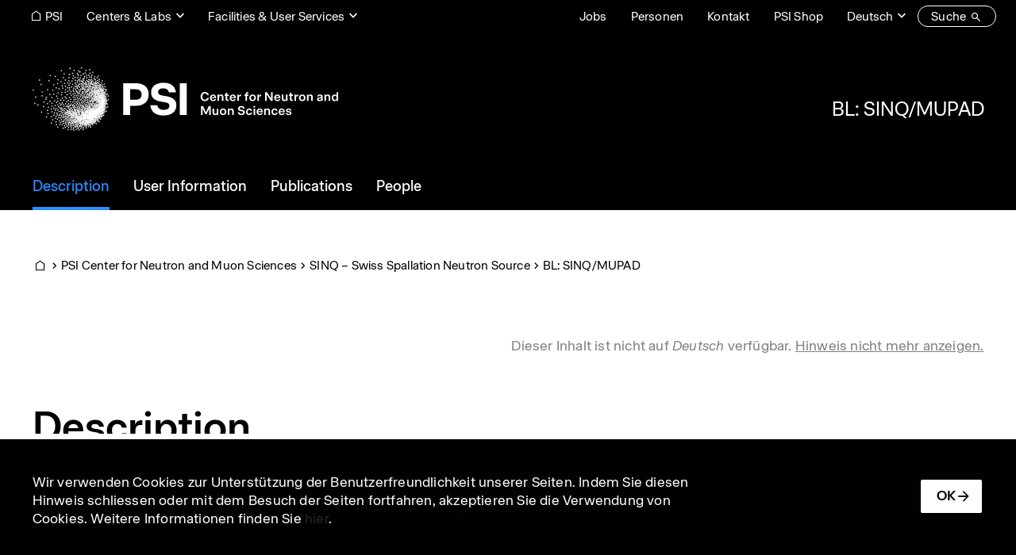

--- FILE ---
content_type: text/html; charset=UTF-8
request_url: https://www.psi.ch/de/sinq/mupad/description
body_size: 175094
content:
<!DOCTYPE html>
<html lang="de" dir="ltr" prefix="og: https://ogp.me/ns#">
  <head>
    <meta charset="utf-8" />
<noscript><style>form.antibot * :not(.antibot-message) { display: none !important; }</style>
</noscript><script>var _paq = _paq || [];(function(){var u=(("https:" == document.location.protocol) ? "https://matomo.psi.ch/" : "https://matomo.psi.ch/");_paq.push(["setSiteId", "1"]);_paq.push(["setTrackerUrl", u+"matomo.php"]);_paq.push(["setDoNotTrack", 1]);if (!window.matomo_search_results_active) {_paq.push(["trackPageView"]);}_paq.push(["setIgnoreClasses", ["no-tracking","colorbox"]]);_paq.push(["enableLinkTracking"]);var d=document,g=d.createElement("script"),s=d.getElementsByTagName("script")[0];g.type="text/javascript";g.defer=true;g.async=true;g.src=u+"matomo.js";s.parentNode.insertBefore(g,s);})();</script>
<meta name="description" content="MuPAD is used on the triple axis spectrometer TASP to allow the arbitrary orientation of a polarized neutron beam so spherical neutron polarimetry (SNP) and xyz polarization experiments can be performed. MuPAD is constructed from Mu-Metal to reduce the magnetic field within the sample chamber and hence prevent the depolarization of the neutron beam. Any external fields will be reduced by a factor of approximately 1000 within the chamber and the minimum field is approximately 0.3 mG." />
<link rel="canonical" href="https://www.psi.ch/en/sinq/mupad/description" />
<link rel="icon" href="/themes/custom/design2/images/favicon/favicon.ico" />
<link rel="mask-icon" href="/themes/custom/design2/images/favicon/safari-pinned-tab.svg" />
<link rel="icon" sizes="16x16" href="/themes/custom/design2/images/favicon/favicon-16x16.png" />
<link rel="icon" sizes="32x32" href="/themes/custom/design2/images/favicon/favicon-32x32.png" />
<link rel="icon" sizes="192x192" href="/themes/custom/design2/images/favicon/android-chrome-192x192.png" />
<link rel="apple-touch-icon" sizes="180x180" href="/themes/custom/design2/images/favicon/apple-touch-icon.png" />
<meta property="og:site_name" content="PSI" />
<meta property="og:type" content="article" />
<meta property="og:url" content="https://www.psi.ch/en/sinq/mupad/description" />
<meta property="og:title" content="Description" />
<meta property="og:description" content="MuPAD is used on the triple axis spectrometer TASP to allow the arbitrary orientation of a polarized neutron beam so spherical neutron polarimetry (SNP) and xyz polarization experiments can be performed. MuPAD is constructed from Mu-Metal to reduce the magnetic field within the sample chamber and hence prevent the depolarization of the neutron beam. Any external fields will be reduced by a factor of approximately 1000 within the chamber and the minimum field is approximately 0.3 mG." />
<meta property="og:image" content="https://www.psi.ch/sites/default/files/styles/primer_og_image/public/import/sinq/mupad/DescriptionEN/mutasp.jpg.webp?itok=0mr7uU9e" />
<meta property="og:image:width" content="900" />
<meta property="og:image:height" content="675" />
<meta name="twitter:card" content="summary_large_image" />
<meta name="twitter:description" content="MuPAD is used on the triple axis spectrometer TASP to allow the arbitrary orientation of a polarized neutron beam so spherical neutron polarimetry (SNP) and xyz polarization experiments can be performed. MuPAD is constructed from Mu-Metal to reduce the magnetic field within the sample chamber and hence prevent the depolarization of the neutron beam. Any external fields will be reduced by a factor of approximately 1000 within the chamber and the minimum field is approximately 0.3 mG." />
<meta name="twitter:title" content="Description | BL: SINQ/MUPAD | PSI" />
<meta name="twitter:image" content="https://www.psi.ch/sites/default/files/styles/primer_og_image/public/import/sinq/mupad/DescriptionEN/mutasp.jpg.webp?itok=0mr7uU9e" />
<meta name="facebook-domain-verification" content="82boec1r74dj0juhk439kpphgtul2c" />
<meta name="google-site-verification" content="6x5EqVOGG5n8G9861-an3c4SZI5ZsQPuTAGEf9mOqRs" />
<meta name="theme-color" content="#ffffff" />
<meta name="msapplication-config" content="/themes/custom/design2/images/favicon/browserconfig.xml" />
<meta name="msapplication-square150x150logo" content="/themes/custom/design2/images/favicon/mstile-150x150.png" />
<meta name="msapplication-tileimage" content="/themes/custom/design2/images/favicon/mstile-150x150.png" />
<base href="/de/sinq/mupad/description" />
<meta name="Generator" content="Drupal 10 (https://www.drupal.org); Commerce 2" />
<meta name="MobileOptimized" content="width" />
<meta name="HandheldFriendly" content="true" />
<meta name="viewport" content="width=device-width, initial-scale=1.0, shrink-to-fit=no" />
<script type="application/ld+json">{
    "@context": "https://schema.org",
    "@graph": [
        {
            "@type": "Article",
            "headline": "Description",
            "description": "MuPAD is used on the triple axis spectrometer TASP to allow the arbitrary orientation of a polarized neutron beam so spherical neutron polarimetry (SNP) and xyz polarization experiments can be performed. MuPAD is constructed from Mu-Metal to reduce the magnetic field within the sample chamber and hence prevent the depolarization of the neutron beam. Any external fields will be reduced by a factor of approximately 1000 within the chamber and the minimum field is approximately 0.3 mG.",
            "image": {
                "@type": "ImageObject",
                "representativeOfPage": "True",
                "url": "https://www.psi.ch/sites/default/files/styles/primer_teaser_grid_16_9_scale_md/public/import/sinq/mupad/DescriptionEN/mutasp.jpg.webp?itok=lq1ShKh2",
                "width": "900",
                "height": "675"
            },
            "datePublished": "2012-07-19T06:27:00+0200",
            "dateModified": "2025-08-25T11:40:12+0200",
            "author": {
                "@type": "Person",
                "name": "Import"
            },
            "publisher": {
                "@type": "Organization",
                "name": "PSI",
                "url": "https://www.psi.ch/en",
                "logo": {
                    "@type": "ImageObject",
                    "url": "https://www.psi.ch/themes/custom/design/logo-medium.png",
                    "width": "584px",
                    "height": "232px"
                }
            },
            "mainEntityOfPage": "https://www.psi.ch/en/sinq/mupad/description"
        }
    ]
}</script>
<link rel="alternate" hreflang="en" href="https://www.psi.ch/en/sinq/mupad/description" />
<link rel="preload" as="font" href="/themes/custom/design2/fonts/Accelerate-Regular.woff2" type="font/woff2" crossorigin="anonymous" />
<link rel="preload" as="font" href="/themes/custom/design2/fonts/Accelerate-Medium.woff2" type="font/woff2" crossorigin="anonymous" />
<link rel="preload" as="font" href="/themes/custom/design2/fonts/Accelerate-Semibold.woff2" type="font/woff2" crossorigin="anonymous" />
<link rel="preload" as="font" href="/themes/custom/design2/fonts/icons.woff2?v=10" type="font/woff2" crossorigin="anonymous" />

    <title>Description | BL: SINQ/MUPAD | PSI</title>
    <link rel="stylesheet" media="all" href="/sites/default/files/css/css_yweOgKGI_SCMI1mzHbkQX_7vvabt--B4M7E4UhTiixc.css?delta=0&amp;language=de&amp;theme=design2&amp;include=[base64]" />
<link rel="stylesheet" media="all" href="/sites/default/files/css/css_AErMg3IsCMhrg_js1S6QLMA_qxpibRLezq2WYtvAD2E.css?delta=1&amp;language=de&amp;theme=design2&amp;include=[base64]" />
<link rel="stylesheet" media="print" href="/sites/default/files/css/css_bxZ1Pqho4u3LRd-JjvdCJ7VHHU2qiEEd9Ei8qabrrxM.css?delta=2&amp;language=de&amp;theme=design2&amp;include=[base64]" />
<link rel="stylesheet" media="all" href="/sites/default/files/css/css_53GY16BBX3gXPfRKdd714p2TwarYPtmPjbE76Icjyc0.css?delta=3&amp;language=de&amp;theme=design2&amp;include=[base64]" />

    
  </head>
  <body class="psi-inverted psi-center-cnm path-node page-node-type-primer-page path-sinq">
        <a href="#main-content" class="visually-hidden focusable skip-link">Direkt zum Inhalt</a>
    
      <div class="dialog-off-canvas-main-canvas" data-off-canvas-main-canvas>
      <header class="page__header">
                  <div class="page__header__top">
          <div class="page__header__top__inner container">
                <div class="row region region-top">
        <div class="block block-menu block-menu--modal">
      <nav class="nav-links">
        <div class="nav-item">
          <a href="/de" class="psi-icon-menu-before psi-camera-indoor display-only-big nav-link psi-nav-link--underline"><span class="label">PSI</span></a>
        </div>
      </nav>
    </div>      <nav  id="block-design2-rebrandingtopcenters" class="block-menu--modal block block-menu navigation menu--top-centers">
    
    <a data-psi-toggle="modal" data-bs-target="#block-design2-rebrandingtopcenters-modal" class="psi-icon-dropdown block__title nav-link psi-nav-link--underline" href="#" id="block-design2-rebrandingtopcenters-menu" aria-haspopup="true" aria-expanded="false">Centers &amp; Labs</a>
  
  <div class="modal fade psi-modal-menu" id="block-design2-rebrandingtopcenters-modal" tabindex="-1" aria-labelledby="block-design2-rebrandingtopcenters-menu" aria-hidden="true" data-bs-backdrop="false">
    <div class="modal-dialog modal-fullscreen">
      <div class="modal-content">
        <div class="modal-header">
          <div class="container">
            <a href="#" class="overlay-menu-close psi-p-s psi-s-ml-auto" data-bs-dismiss="modal"><span class="label">schliessen</span><span class="psi-icon-xl psi-close-xl"></span></a>
          </div>
        </div>
        <div class="container">
          <div class="psi-scroll-shadow"></div>
        </div>
        <div class="modal-body">
          <div class="container">
            <div class="psi-modal-menu__content">
              

          <a href="/de/research/center-labs" class="overlay-menu__overview__link psi-modal-menu__title">
          <span class="overlay-menu__overview__title">Center &amp; Labs</span>
          <span class="psi-p-s label">Zur Übersicht</span>
        </a>  <ul class="nav-top-centers">                        <li class="nav-item psi-p-l">                                            <a href="/de/cnm" class="nav-link psi-menu-below" id="top-centersLabel10" data-menu-level="1" aria-haspopup="true" aria-expanded="false" data-drupal-link-system-path="node/61165"><span class="label">PSI Center for Neutron and Muon Sciences</span></a>            <div class="overlay-menu overlay-menu--hide">
              <div class="overlay-menu__overview">
                <div>
                  <a href="/de/cnm" class="overlay-menu__overview__link">
                    <span class="overlay-menu__overview__title">PSI Center for Neutron and Muon Sciences</span>
                    <span class="psi-p-s label">Zur Übersicht</span>
                  </a>
                </div>
              </div>
              <div class="overlay-menu__content">    <ul class="menu depth-2" aria-labelledby=" top-centersLabel10">
                          <li class="nav-item">                <a href="/de/ltp" class="nav-link psi-menu-page overlay-menu__dropdown-item psi-p-l" id="top-centersLabel20" data-menu-level="2" data-drupal-link-system-path="node/62244"><span class="label">Laboratory for Particle Physics</span></a></li>
                              <li class="nav-item">                <a href="/de/lns" class="nav-link psi-menu-page overlay-menu__dropdown-item psi-p-l" id="top-centersLabel21" data-menu-level="2" data-drupal-link-system-path="node/63373"><span class="label">Laboratory for Neutron Scattering and Imaging</span></a></li>
                              <li class="nav-item">                <a href="/de/lmu" class="nav-link psi-menu-page overlay-menu__dropdown-item psi-p-l" id="top-centersLabel22" data-menu-level="2" data-drupal-link-system-path="node/63376"><span class="label">Laboratory for Muon Spin Spectroscopy</span></a></li>
                              <li class="nav-item">                <a href="/de/lin" class="nav-link psi-menu-page overlay-menu__dropdown-item psi-p-l" id="top-centersLabel23" data-menu-level="2" data-drupal-link-system-path="node/63388"><span class="label">Laboratory for Neutron and Muon Instrumentation</span></a></li>
                              <li class="nav-item">                <a href="/de/lmx" class="nav-link psi-menu-page overlay-menu__dropdown-item psi-p-l" id="top-centersLabel24" data-menu-level="2" data-drupal-link-system-path="node/63391"><span class="label">Laboratory for Multiscale Materials Experiments</span></a></li>
        </ul>
  </div>
            </div>
          </li>
                              <li class="nav-item psi-p-l">                                            <a href="/de/cps" class="nav-link psi-menu-below" id="top-centersLabel11" data-menu-level="1" aria-haspopup="true" aria-expanded="false" data-drupal-link-system-path="node/61150"><span class="label">PSI Center for Photon Science</span></a>            <div class="overlay-menu overlay-menu--hide">
              <div class="overlay-menu__overview">
                <div>
                  <a href="/de/cps" class="overlay-menu__overview__link">
                    <span class="overlay-menu__overview__title">PSI Center for Photon Science</span>
                    <span class="psi-p-s label">Zur Übersicht</span>
                  </a>
                </div>
              </div>
              <div class="overlay-menu__content">    <ul class="menu depth-2" aria-labelledby=" top-centersLabel10 top-centersLabel11">
                          <li class="nav-item">                <a href="/de/lsb" class="nav-link psi-menu-page overlay-menu__dropdown-item psi-p-l" id="top-centersLabel20" data-menu-level="2" data-drupal-link-system-path="node/63415"><span class="label">Laboratory for Macromolecules and Bioimaging</span></a></li>
                              <li class="nav-item">                <a href="/de/lxn" class="nav-link psi-menu-page overlay-menu__dropdown-item psi-p-l" id="top-centersLabel21" data-menu-level="2" data-drupal-link-system-path="node/63418"><span class="label">Laboratory for X-ray Nanoscience and Technologies</span></a></li>
                              <li class="nav-item">                <a href="/de/lsc" class="nav-link psi-menu-page overlay-menu__dropdown-item psi-p-l" id="top-centersLabel22" data-menu-level="2" data-drupal-link-system-path="node/63484"><span class="label">Laboratory Condensed Matter</span></a></li>
                              <li class="nav-item">                <a href="/de/lsf" class="nav-link psi-menu-page overlay-menu__dropdown-item psi-p-l" id="top-centersLabel23" data-menu-level="2" data-drupal-link-system-path="node/63463"><span class="label">Laboratory for Synchrotron Radiation and Femtochemistry</span></a></li>
                              <li class="nav-item">                <a href="/de/lsx" class="nav-link psi-menu-page overlay-menu__dropdown-item psi-p-l" id="top-centersLabel24" data-menu-level="2" data-drupal-link-system-path="node/63520"><span class="label">Laboratory for Advanced Spectroscopy and X-ray Sources</span></a></li>
                              <li class="nav-item">                <a href="/de/lno" class="nav-link psi-menu-page overlay-menu__dropdown-item psi-p-l" id="top-centersLabel25" data-menu-level="2" data-drupal-link-system-path="node/63490"><span class="label">Laboratory for Non-linear Optics</span></a></li>
                              <li class="nav-item">                <a href="/de/lnq" class="nav-link psi-menu-page overlay-menu__dropdown-item psi-p-l" id="top-centersLabel26" data-menu-level="2" data-drupal-link-system-path="node/63460"><span class="label">Laboratory for Nano and Quantum Technologies</span></a></li>
        </ul>
  </div>
            </div>
          </li>
                              <li class="nav-item psi-p-l">                                            <a href="/de/cee" class="nav-link psi-menu-below" id="top-centersLabel12" data-menu-level="1" aria-haspopup="true" aria-expanded="false" data-drupal-link-system-path="node/61153"><span class="label">PSI Center for Energy and Environmental Sciences </span></a>            <div class="overlay-menu overlay-menu--hide">
              <div class="overlay-menu__overview">
                <div>
                  <a href="/de/cee" class="overlay-menu__overview__link">
                    <span class="overlay-menu__overview__title">PSI Center for Energy and Environmental Sciences </span>
                    <span class="psi-p-s label">Zur Übersicht</span>
                  </a>
                </div>
              </div>
              <div class="overlay-menu__content">    <ul class="menu depth-2" aria-labelledby=" top-centersLabel10 top-centersLabel11 top-centersLabel12">
                          <li class="nav-item">                <a href="/de/lep" class="nav-link psi-menu-page overlay-menu__dropdown-item psi-p-l" id="top-centersLabel20" data-menu-level="2" data-drupal-link-system-path="node/63424"><span class="label">Laboratory for Sustainable Energy Carriers and Processes</span></a></li>
                              <li class="nav-item">                <a href="/de/lec" class="nav-link psi-menu-page overlay-menu__dropdown-item psi-p-l" id="top-centersLabel21" data-menu-level="2" data-drupal-link-system-path="node/63427"><span class="label">Electrochemistry Laboratory</span></a></li>
                              <li class="nav-item">                <a href="/de/lac" class="nav-link psi-menu-page overlay-menu__dropdown-item psi-p-l" id="top-centersLabel22" data-menu-level="2" data-drupal-link-system-path="node/63412"><span class="label">Laboratory of Atmospheric Chemistry</span></a></li>
                              <li class="nav-item">                <a href="/de/lsk" class="nav-link psi-menu-page overlay-menu__dropdown-item psi-p-l" id="top-centersLabel23" data-menu-level="2" data-drupal-link-system-path="node/63523"><span class="label">Laboratory for Catalysis and Sustainable Chemistry</span></a></li>
                              <li class="nav-item">                <a href="/de/lea" class="nav-link psi-menu-page overlay-menu__dropdown-item psi-p-l" id="top-centersLabel24" data-menu-level="2" data-drupal-link-system-path="node/63514"><span class="label">Laboratory for Energy Systems Analysis</span></a></li>
                              <li class="nav-item">                <a href="/de/node/66884" class="nav-link psi-menu-page overlay-menu__dropdown-item psi-p-l" id="top-centersLabel25" data-menu-level="2" data-drupal-link-system-path="node/66884"><span class="label">Laboratory for Battery Science</span></a></li>
        </ul>
  </div>
            </div>
          </li>
                              <li class="nav-item psi-p-l">                                            <a href="/de/nes" class="nav-link psi-menu-below" id="top-centersLabel13" data-menu-level="1" aria-haspopup="true" aria-expanded="false" data-drupal-link-system-path="node/61156"><span class="label">PSI Center for Nuclear Engineering and Sciences</span></a>            <div class="overlay-menu overlay-menu--hide">
              <div class="overlay-menu__overview">
                <div>
                  <a href="/de/nes" class="overlay-menu__overview__link">
                    <span class="overlay-menu__overview__title">PSI Center for Nuclear Engineering and Sciences</span>
                    <span class="psi-p-s label">Zur Übersicht</span>
                  </a>
                </div>
              </div>
              <div class="overlay-menu__content">    <ul class="menu depth-2" aria-labelledby=" top-centersLabel10 top-centersLabel11 top-centersLabel12 top-centersLabel13">
                          <li class="nav-item">                <a href="/de/lrt" class="nav-link psi-menu-page overlay-menu__dropdown-item psi-p-l" id="top-centersLabel20" data-menu-level="2" data-drupal-link-system-path="node/63457"><span class="label">Laboratory for Reactor Physics and Thermal-Hydraulics</span></a></li>
                              <li class="nav-item">                <a href="/de/ahl" class="nav-link psi-menu-page overlay-menu__dropdown-item psi-p-l" id="top-centersLabel21" data-menu-level="2" data-drupal-link-system-path="node/63466"><span class="label">Hot Laboratory</span></a></li>
                              <li class="nav-item">                <a href="/de/les" class="nav-link psi-menu-page overlay-menu__dropdown-item psi-p-l" id="top-centersLabel22" data-menu-level="2" data-drupal-link-system-path="node/63487"><span class="label">Laboratory for Waste Management</span></a></li>
                              <li class="nav-item">                <a href="/de/lea" class="nav-link psi-menu-page overlay-menu__dropdown-item psi-p-l" id="top-centersLabel23" data-menu-level="2" data-drupal-link-system-path="node/63514"><span class="label">Laboratory for Energy Systems Analysis</span></a></li>
                              <li class="nav-item">                <a href="/de/lnm" class="nav-link psi-menu-page overlay-menu__dropdown-item psi-p-l" id="top-centersLabel24" data-menu-level="2" data-drupal-link-system-path="node/63493"><span class="label">Laboratory for Nuclear Materials</span></a></li>
                              <li class="nav-item">                <a href="/de/lrc" class="nav-link psi-menu-page overlay-menu__dropdown-item psi-p-l" id="top-centersLabel25" data-menu-level="2" data-drupal-link-system-path="node/63433"><span class="label">Laboratory of Radiochemistry</span></a></li>
        </ul>
  </div>
            </div>
          </li>
                              <li class="nav-item psi-p-l">                                            <a href="/de/cls" class="nav-link psi-menu-below" id="top-centersLabel14" data-menu-level="1" aria-haspopup="true" aria-expanded="false" data-drupal-link-system-path="node/61159"><span class="label">PSI Center for Life Sciences</span></a>            <div class="overlay-menu overlay-menu--hide">
              <div class="overlay-menu__overview">
                <div>
                  <a href="/de/cls" class="overlay-menu__overview__link">
                    <span class="overlay-menu__overview__title">PSI Center for Life Sciences</span>
                    <span class="psi-p-s label">Zur Übersicht</span>
                  </a>
                </div>
              </div>
              <div class="overlay-menu__content">    <ul class="menu depth-2" aria-labelledby=" top-centersLabel10 top-centersLabel11 top-centersLabel12 top-centersLabel13 top-centersLabel14">
                          <li class="nav-item">                <a href="/de/crs" class="nav-link psi-menu-page overlay-menu__dropdown-item psi-p-l" id="top-centersLabel20" data-menu-level="2" data-drupal-link-system-path="node/63409"><span class="label">Center for Radiopharmaceutical Sciences</span></a></li>
                              <li class="nav-item">                <a href="/de/lbr" class="nav-link psi-menu-page overlay-menu__dropdown-item psi-p-l" id="top-centersLabel21" data-menu-level="2" data-drupal-link-system-path="node/63406"><span class="label">Laboratory of Biomolecular Research</span></a></li>
                              <li class="nav-item">                <a href="/de/lmb" class="nav-link psi-menu-page overlay-menu__dropdown-item psi-p-l" id="top-centersLabel22" data-menu-level="2" data-drupal-link-system-path="node/63403"><span class="label">Laboratory of Multiscale Bioimaging</span></a></li>
        </ul>
  </div>
            </div>
          </li>
                              <li class="nav-item psi-p-l">                                            <a href="/de/csd" class="nav-link psi-menu-below" id="top-centersLabel15" data-menu-level="1" aria-haspopup="true" aria-expanded="false" data-drupal-link-system-path="node/61162"><span class="label">PSI Center for Scientific Computing, Theory and Data</span></a>            <div class="overlay-menu overlay-menu--hide">
              <div class="overlay-menu__overview">
                <div>
                  <a href="/de/csd" class="overlay-menu__overview__link">
                    <span class="overlay-menu__overview__title">PSI Center for Scientific Computing, Theory and Data</span>
                    <span class="psi-p-s label">Zur Übersicht</span>
                  </a>
                </div>
              </div>
              <div class="overlay-menu__content">    <ul class="menu depth-2" aria-labelledby=" top-centersLabel10 top-centersLabel11 top-centersLabel12 top-centersLabel13 top-centersLabel14 top-centersLabel15">
                          <li class="nav-item">                <a href="/de/lsm" class="nav-link psi-menu-page overlay-menu__dropdown-item psi-p-l" id="top-centersLabel20" data-menu-level="2" data-drupal-link-system-path="node/63481"><span class="label">Laboratory for Simulation and Modelling</span></a></li>
                              <li class="nav-item">                <a href="/de/ltc" class="nav-link psi-menu-page overlay-menu__dropdown-item psi-p-l" id="top-centersLabel21" data-menu-level="2" data-drupal-link-system-path="node/63472"><span class="label">Computational and Theoretical Physics</span></a></li>
                              <li class="nav-item">                <a href="/de/lms" class="nav-link psi-menu-page overlay-menu__dropdown-item psi-p-l" id="top-centersLabel22" data-menu-level="2" data-drupal-link-system-path="node/63529"><span class="label">Laboratory for Materials Simulations</span></a></li>
                              <li class="nav-item">                <a href="/de/awi" class="nav-link psi-menu-page overlay-menu__dropdown-item psi-p-l" id="top-centersLabel23" data-menu-level="2" data-drupal-link-system-path="node/63469"><span class="label">Science IT Infrastructure and Services</span></a></li>
        </ul>
  </div>
            </div>
          </li>
                              <li class="nav-item psi-p-l">                                            <a href="/de/cas" class="nav-link psi-menu-below" id="top-centersLabel16" data-menu-level="1" aria-haspopup="true" aria-expanded="false" data-drupal-link-system-path="node/61168"><span class="label">PSI Center for Accelerator Science and Engineering</span></a>            <div class="overlay-menu overlay-menu--hide">
              <div class="overlay-menu__overview">
                <div>
                  <a href="/de/cas" class="overlay-menu__overview__link">
                    <span class="overlay-menu__overview__title">PSI Center for Accelerator Science and Engineering</span>
                    <span class="psi-p-s label">Zur Übersicht</span>
                  </a>
                </div>
              </div>
              <div class="overlay-menu__content">    <ul class="menu depth-2" aria-labelledby=" top-centersLabel10 top-centersLabel11 top-centersLabel12 top-centersLabel13 top-centersLabel14 top-centersLabel15 top-centersLabel16">
                          <li class="nav-item">                <a href="/de/cas/accelerator-operation-and-development" class="nav-link psi-menu-page overlay-menu__dropdown-item psi-p-l" id="top-centersLabel20" data-menu-level="2" data-drupal-link-system-path="node/17774"><span class="label">Accelerator Operation and Development (ASA)</span></a></li>
                              <li class="nav-item">                <a href="/de/cas/electronics-and-control-systems" class="nav-link psi-menu-page overlay-menu__dropdown-item psi-p-l" id="top-centersLabel21" data-menu-level="2" data-drupal-link-system-path="node/17771"><span class="label">Electronics and Control Systems (AEK)</span></a></li>
                              <li class="nav-item">                <a href="/de/cas/accelerator-technology" class="nav-link psi-menu-page overlay-menu__dropdown-item psi-p-l" id="top-centersLabel22" data-menu-level="2" data-drupal-link-system-path="node/17780"><span class="label">Accelerator Technology (ABT)</span></a></li>
        </ul>
  </div>
            </div>
          </li>
                              <li class="nav-item psi-p-l">                                            <a href="/de/ccs" class="nav-link psi-menu-below" id="top-centersLabel17" data-menu-level="1" aria-haspopup="true" aria-expanded="false" data-drupal-link-system-path="node/61171"><span class="label">PSI Center for Corporate Services</span></a>            <div class="overlay-menu overlay-menu--hide">
              <div class="overlay-menu__overview">
                <div>
                  <a href="/de/ccs" class="overlay-menu__overview__link">
                    <span class="overlay-menu__overview__title">PSI Center for Corporate Services</span>
                    <span class="psi-p-s label">Zur Übersicht</span>
                  </a>
                </div>
              </div>
              <div class="overlay-menu__content">    <ul class="menu depth-2" aria-labelledby=" top-centersLabel10 top-centersLabel11 top-centersLabel12 top-centersLabel13 top-centersLabel14 top-centersLabel15 top-centersLabel16 top-centersLabel17">
                          <li class="nav-item">                <a href="/de/ccs/finanzen-und-dienste" class="nav-link psi-menu-page overlay-menu__dropdown-item psi-p-l" id="top-centersLabel20" data-menu-level="2" data-drupal-link-system-path="node/48715"><span class="label">Finanzen und Dienste</span></a></li>
                              <li class="nav-item">                <a href="/de/ccs/immobilien-und-betrieb" class="nav-link psi-menu-page overlay-menu__dropdown-item psi-p-l" id="top-centersLabel21" data-menu-level="2" data-drupal-link-system-path="node/48790"><span class="label">Immobilien und Betrieb</span></a></li>
                              <li class="nav-item">                <a href="/de/ccs/infrastruktur-und-elektroinstallationen" class="nav-link psi-menu-page overlay-menu__dropdown-item psi-p-l" id="top-centersLabel22" data-menu-level="2" data-drupal-link-system-path="node/49048"><span class="label">Infrastruktur und Elektroinstallationen</span></a></li>
                              <li class="nav-item">                <a href="/de/ccs/informationstechnologie" class="nav-link psi-menu-page overlay-menu__dropdown-item psi-p-l" id="top-centersLabel23" data-menu-level="2" data-drupal-link-system-path="node/50782"><span class="label">Informationstechnologie</span></a></li>
                              <li class="nav-item">                <a href="/de/asi" class="nav-link psi-menu-page overlay-menu__dropdown-item psi-p-l" id="top-centersLabel24" data-menu-level="2" data-drupal-link-system-path="node/19709"><span class="label">Abteilung Strahlenschutz und Sicherheit</span></a></li>
                              <li class="nav-item">                <a href="/de/ccs/kommunikation" class="nav-link psi-menu-page overlay-menu__dropdown-item psi-p-l" id="top-centersLabel25" data-menu-level="2" data-drupal-link-system-path="node/48793"><span class="label">Kommunikation</span></a></li>
        </ul>
  </div>
            </div>
          </li>
        </ul>
  

            </div>
              <div class="psi-modal-menu__search">
    <h4 class="h4 psi-modal-menu__search-title">Labs, Groups & Projects</h4>
    <div class="form-group psi-fast-search form-floating">
      <input type="text" class="form-control psi-fast-search__input" id="psi-labs-search" data-psi-search-url="/de/psi/api/centers-labs" data-psi-search-results-element="#psi-labs-search-results" placeholder="Suche">
      <label for="psi-labs-search" class="psi-fast-search__label ">Suche</label>
      <div id="psi-labs-search-results" class="psi-fast-search__results"></div>
    </div>
  </div>
          </div>
        </div>
      </div>
    </div>
  </div>
</nav>
      <nav  id="block-design2-rebrandingtopfacilities" class="psi-s-ml-auto psi-s-responsive-ml-0 psi-s-responsive-mr-auto block-menu--modal block block-menu navigation menu--top-facilities">
    
    <a data-psi-toggle="modal" data-bs-target="#block-design2-rebrandingtopfacilities-modal" class="psi-icon-dropdown block__title nav-link psi-nav-link--underline" href="#" id="block-design2-rebrandingtopfacilities-menu" aria-haspopup="true" aria-expanded="false">Facilities &amp; User Services</a>
  
  <div class="modal fade psi-modal-menu" id="block-design2-rebrandingtopfacilities-modal" tabindex="-1" aria-labelledby="block-design2-rebrandingtopfacilities-menu" aria-hidden="true" data-bs-backdrop="false">
    <div class="modal-dialog modal-fullscreen">
      <div class="modal-content">
        <div class="modal-header">
          <div class="container">
            <a href="#" class="overlay-menu-close psi-p-s psi-s-ml-auto" data-bs-dismiss="modal"><span class="label">schliessen</span><span class="psi-icon-xl psi-close-xl"></span></a>
          </div>
        </div>
        <div class="container">
          <div class="psi-scroll-shadow"></div>
        </div>
        <div class="modal-body">
          <div class="container">
            <div class="psi-modal-menu__content">
                <ul class="nav-top-facilities">                  <li class="nav-item psi-p-l">                                            <a href="/de/research/grossforschungsanlagen" class="nav-link psi-menu-below" id="top-facilitiesLabel00" data-menu-level="0" aria-haspopup="true" aria-expanded="false" data-drupal-link-system-path="node/62997"><span class="label">Large Research Facilities</span></a>            <div class="overlay-menu">
              <div class="overlay-menu__overview psi-s-mb-sm">
                <a href="/de/research/grossforschungsanlagen" class="overlay-menu__overview__link psi-modal-menu__title">
                  <span class="overlay-menu__overview__title">Large Research Facilities</span>
                  <span class="psi-p-s label">Zur Übersicht</span>
                </a>
              </div>
              <div class="overlay-menu__content">  <ul class="menu depth-1" aria-labelledby=" top-facilitiesLabel00">                  <li class="nav-item">                <a href="/de/swissfel" class="nav-link psi-menu-page overlay-menu__dropdown-item psi-p-l" id="top-facilitiesLabel10" data-menu-level="1" data-drupal-link-system-path="node/17702"><span class="label">SwissFEL – Swiss X-ray Free Electron Laser</span></a></li>                  <li class="nav-item">                <a href="/de/sls" class="nav-link psi-menu-page overlay-menu__dropdown-item psi-p-l" id="top-facilitiesLabel11" data-menu-level="1" data-drupal-link-system-path="node/16517"><span class="label">SLS – Swiss Light Source</span></a></li>                  <li class="nav-item">                <a href="/de/sinq" class="nav-link psi-menu-page overlay-menu__dropdown-item psi-p-l" id="top-facilitiesLabel12" data-menu-level="1" data-drupal-link-system-path="node/14363"><span class="label">SINQ – Swiss Spallation Neutron Source</span></a></li>                  <li class="nav-item">                <a href="/de/smus" class="nav-link psi-menu-page overlay-menu__dropdown-item psi-p-l" id="top-facilitiesLabel13" data-menu-level="1" data-drupal-link-system-path="node/15119"><span class="label">SμS – Swiss Muon Source</span></a></li>                  <li class="nav-item">                <a href="/de/ltp/facilities" class="nav-link psi-menu-page overlay-menu__dropdown-item psi-p-l" id="top-facilitiesLabel14" data-menu-level="1" data-drupal-link-system-path="node/12674"><span class="label">CHRISP – Swiss Research Infrastructure for Particle Physics</span></a></li></ul></div>
            </div>
          </li>                  <li class="nav-item psi-p-l">                                            <a href="/de/useroffice" class="nav-link psi-menu-below" id="top-facilitiesLabel01" data-menu-level="0" aria-haspopup="true" aria-expanded="false" data-drupal-link-system-path="node/63532"><span class="label">User Office</span></a>            <div class="overlay-menu">
              <div class="overlay-menu__overview psi-s-mb-sm">
                <a href="/de/useroffice" class="overlay-menu__overview__link psi-modal-menu__title">
                  <span class="overlay-menu__overview__title">User Office</span>
                  <span class="psi-p-s label">Zur Übersicht</span>
                </a>
              </div>
              <div class="overlay-menu__content">  <ul class="menu depth-1" aria-labelledby=" top-facilitiesLabel00 top-facilitiesLabel01">                  <li class="nav-item">                <a href="/de/research/data-analysis-service" class="nav-link psi-menu-page overlay-menu__dropdown-item psi-p-l" id="top-facilitiesLabel10" data-menu-level="1" data-drupal-link-system-path="node/9713"><span class="label">Data Analysis Service</span></a></li>                  <li class="nav-item">                <a href="https://duo.psi.ch/duo/" class="nav-link psi-menu-page overlay-menu__dropdown-item psi-p-l" id="top-facilitiesLabel11" data-menu-level="1"><span class="label">Digital User Office (DUO)</span></a></li>                  <li class="nav-item">                <a href="/de/useroffice/eu-support-programmes" class="nav-link psi-menu-page overlay-menu__dropdown-item psi-p-l" id="top-facilitiesLabel12" data-menu-level="1" data-drupal-link-system-path="node/9878"><span class="label">EU support programmes</span></a></li>                  <li class="nav-item">                <a href="/de/research/methods-and-scopes-of-the-large-research-facilities" class="nav-link psi-menu-page overlay-menu__dropdown-item psi-p-l" id="top-facilitiesLabel13" data-menu-level="1" data-drupal-link-system-path="node/497"><span class="label">Methods at the PSI User Facilities</span></a></li>                  <li class="nav-item">                <a href="/de/guesthouse" class="nav-link psi-menu-page overlay-menu__dropdown-item psi-p-l" id="top-facilitiesLabel14" data-menu-level="1" data-drupal-link-system-path="node/63544"><span class="label">PSI Guest House</span></a></li>                  <li class="nav-item">                <a href="/de/useroffice/proposal-deadlines" class="nav-link psi-menu-page overlay-menu__dropdown-item psi-p-l" id="top-facilitiesLabel15" data-menu-level="1" data-drupal-link-system-path="node/20792"><span class="label">Proposal Deadlines</span></a></li>                  <li class="nav-item">                <a href="/de/useroffice/from-proposals-to-experiments" class="nav-link psi-menu-page overlay-menu__dropdown-item psi-p-l" id="top-facilitiesLabel16" data-menu-level="1" data-drupal-link-system-path="node/29987"><span class="label">Proposals for Beam Time</span></a></li></ul></div>
            </div>
          </li></ul>

            </div>
                                  </div>
        </div>
      </div>
    </div>
  </div>
</nav>
  <nav  id="block-design2-rebrandingnaviright" class="d-none psi-d-nav-collapse-block block block-menu navigation menu--navi-right" aria-label="Navi Right">
      
        
  
              <ul class="nav nav-links">
                    <li class="nav-item">
                        <a href="/de" class="psi-icon-menu-before psi-camera-indoor display-only-small psi-nav-link--underline nav-link" data-drupal-link-system-path="&lt;front&gt;"><span class="label">PSI Startseite</span></a></li>
                <li class="nav-item">
                        <a href="/de/hr/stellenangebote" class="psi-nav-link--underline nav-link" data-drupal-link-system-path="node/3698"><span class="label">Jobs</span></a></li>
                <li class="nav-item">
                        <a href="/de/suche/telefonbuch-und-e-mail" class="psi-nav-link--underline nav-link" data-drupal-link-system-path="node/462"><span class="label">Personen</span></a></li>
                <li class="nav-item">
                        <a href="/de/about/kontakte" class="psi-nav-link--underline nav-link" data-drupal-link-system-path="node/62370"><span class="label">Kontakt</span></a></li>
                <li class="nav-item">
                        <a href="/de/shop" class="psi-nav-link--underline nav-link" data-drupal-link-system-path="node/66962"><span class="label">PSI Shop</span></a></li>
        </ul>
  

</nav>
  <div class="language-switcher-language-url d-none psi-d-nav-collapse-block block-menu block block-language block-language-blocklanguage-interface" id="block-design2-languageswitcher" role="navigation">
                <div class="links dropdown dropdown-language">    <button  aria-controls="menu" aria-haspopup="true" aria-label="Change website language (current Deutsch)" aria-expanded="false" class="btn nav-link psi-icon-dropdown psi-nav-link--underline" id="languagedropdownmenu" data-toggle="dropdown" title="Change website language" type="button">Deutsch</button><ul  aria-labelledby="languagedropdownmenu" class="dropdown-menu dropdown-menu-right" role="menu">
          <div class="dropdown-header">Sprache</div><li><a href="/de/sinq/mupad/description" class="language-link dropdown-item active is-active" role="menuitem" hreflang="de" data-drupal-link-system-path="node/14765" aria-current="page">Deutsch</a></li><li><a href="/en/sinq/mupad/description" class="language-link dropdown-item" role="menuitem" hreflang="en" data-drupal-link-system-path="node/14765">English</a></li><li><a href="/fr/sinq/mupad/description" class="language-link dropdown-item" role="menuitem" hreflang="fr" data-drupal-link-system-path="node/14765">Français</a></li><li><a href="/it/sinq/mupad/description" class="language-link dropdown-item" role="menuitem" hreflang="it" data-drupal-link-system-path="node/14765">Italiano</a></li></ul></div>      </div>
  <nav  id="block-design2-rebrandingtopsearch" class="display-only-big block block-menu navigation menu--top-search" aria-label="(Rebranding) Top Search">
      
        
  
              <ul class="nav nav-links">
                    <li class="nav-item">
                        <a href="/de/search" class="psi-search nav-link" data-drupal-link-system-path="node/202"><span class="label">Suche</span></a></li>
        </ul>
  

</nav>
</div>

          </div>
        </div>
          
                  <div class="navbar-wrapper">
          <div class="navbar container">
            <div class="region region-brand">  <div id="block-design2-sitebranding" class="navbar-brand block-logo-svg block block-system block-system-branding-block">
                  <a href="/de/cnm" class="site-logo-link site-logo-link--svg"  aria-label="Back to home">
      <svg xmlns="http://www.w3.org/2000/svg" class="img-fluid site-logo" viewBox="0 0 272.96 56.7">
  <path d="M81.01 14.18h11.62c6.71 0 11.11 3.59 11.11 9.92 0 6.68-4.6 10.21-11.39 10.21H87.2v8.21h-6.19zm10.95 14.76c3.4 0 5.47-1.6 5.47-4.62s-1.92-4.76-5.39-4.76H87.2v9.39h4.76zM105.12 33.77h6.35c.32 2.52 2.05 4.22 5.72 4.22 3.19 0 5.05-1.42 5.05-3.51s-1.46-2.88-3.98-3.31l-3.31-.51c-5.91-.95-9.03-3.5-9.03-8.16 0-5.36 4.1-8.79 10.92-8.79s10.61 3.23 11.2 8.59h-6.31c-.43-2.21-2.13-3.59-4.97-3.59s-4.57 1.26-4.57 3.31c0 1.93 1.42 2.76 3.98 3.19l3.31.55c5.68.91 8.99 3.31 8.99 8.08 0 5.72-4.34 9.15-11.51 9.15s-11-3.27-11.83-9.23zM131.58 14.18h6.19v28.35h-6.19z"/>
  <g transform="translate(-11.05 -14.17)" id="psi-svg-logo-cloud">
    <path d="M55.31 66.66a.57.57 0 0 0-.57.57c0 .32.25.57.57.57.32 0 .57-.25.57-.57a.56.56 0 0 0-.57-.57zM58.03 65.76c.31 0 .57-.25.57-.57a.56.56 0 0 0-.57-.57.56.56 0 0 0-.57.57c0 .32.25.57.57.57zM57.5 66a.57.57 0 0 0-.57.57c0 .32.25.57.57.57.32 0 .57-.25.57-.57a.56.56 0 0 0-.57-.57ZM55.78 65.5a.57.57 0 0 0-.57.57c0 .32.25.57.57.57.32 0 .57-.25.57-.57a.56.56 0 0 0-.57-.57zM54.37 65.76c.31 0 .57-.25.57-.57a.56.56 0 0 0-.57-.57.56.56 0 0 0-.57.57c0 .32.25.57.57.57zM54.88 66.48a.57.57 0 0 0-.57-.57.56.56 0 0 0-.57.57c0 .32.25.57.57.57.32 0 .57-.25.57-.57zM53.06 66.1c.31 0 .57-.25.57-.57a.56.56 0 0 0-.57-.57.56.56 0 0 0-.57.57c0 .32.25.57.57.57zM53.06 67.97c.31 0 .57-.25.57-.57a.56.56 0 0 0-.57-.57.56.56 0 0 0-.57.57c0 .32.25.57.57.57zM54.61 63.38a.57.57 0 0 0-.57.57c0 .32.25.57.57.57.32 0 .57-.25.57-.57a.56.56 0 0 0-.57-.57zM52.24 66.92a.57.57 0 0 0-.57-.57.56.56 0 0 0-.57.57c0 .32.25.57.57.57.32 0 .57-.25.57-.57zM51.72 66.15c.31 0 .57-.25.57-.57a.56.56 0 0 0-.57-.57.56.56 0 0 0-.57.57c0 .32.25.57.57.57zM51.31 64.38a.57.57 0 0 0-.57-.57.56.56 0 0 0-.57.57c0 .32.25.57.57.57.32 0 .57-.25.57-.57zM53.98 64.1a.57.57 0 0 0-.57-.57.56.56 0 0 0-.57.57c0 .32.25.57.57.57.32 0 .57-.25.57-.57zM52.73 64.27a.57.57 0 0 0-.57-.57.56.56 0 0 0-.57.57c0 .32.25.57.57.57.32 0 .57-.25.57-.57zM52.6 62.39a.57.57 0 0 0-.57.57c0 .32.25.57.57.57.32 0 .57-.25.57-.57a.56.56 0 0 0-.57-.57zM51.9 63.24a.57.57 0 0 0-.57-.57.56.56 0 0 0-.57.57c0 .32.25.57.57.57.32 0 .57-.25.57-.57zM52.34 61.12a.57.57 0 0 0-.57.57c0 .32.25.57.57.57.32 0 .57-.25.57-.57a.56.56 0 0 0-.57-.57z"/>
    <path d="M53.73 62.28a.57.57 0 0 0-.57.57c0 .32.25.57.57.57.32 0 .57-.25.57-.57a.56.56 0 0 0-.57-.57zM57.24 65.13a.57.57 0 0 0-.57-.57.56.56 0 0 0-.57.57c0 .32.25.57.57.57.32 0 .57-.25.57-.57zM65.76 61.78a.57.57 0 0 0-.57.57c0 .32.25.57.57.57.32 0 .57-.25.57-.57a.56.56 0 0 0-.57-.57zM68.84 61.41a.57.57 0 0 0-.57.57c0 .32.25.57.57.57.32 0 .57-.25.57-.57a.56.56 0 0 0-.57-.57zM55.61 63.99a.57.57 0 0 0-.57.57c0 .32.25.57.57.57.32 0 .57-.25.57-.57a.56.56 0 0 0-.57-.57z"/>
    <circle r=".57" cy="59.55" cx="51.17"/>
    <path d="M52.14 59.44c0 .31.25.57.57.57.32 0 .57-.25.57-.57a.56.56 0 0 0-.57-.57.56.56 0 0 0-.57.57zM42.43 59.77c.31 0 .57-.25.57-.57a.56.56 0 0 0-.57-.57.56.56 0 0 0-.57.57c0 .32.25.57.57.57zM40.79 58.81c.31 0 .57-.25.57-.57a.56.56 0 0 0-.57-.57.56.56 0 0 0-.57.57c0 .32.25.57.57.57zM43.62 58.33c.31 0 .57-.25.57-.57a.56.56 0 0 0-.57-.57.56.56 0 0 0-.57.57c0 .32.25.57.57.57zM42.08 58.45c.31 0 .57-.25.57-.57a.56.56 0 0 0-.57-.57.56.56 0 0 0-.57.57c0 .32.25.57.57.57zM40.39 56.61c.31 0 .57-.25.57-.57a.56.56 0 0 0-.57-.57.56.56 0 0 0-.57.57c0 .32.25.57.57.57zM41.46 56.14a.57.57 0 0 0-.57.57c0 .32.25.57.57.57.32 0 .57-.25.57-.57a.56.56 0 0 0-.57-.57zM39.32 57.11a.57.57 0 0 0-.57.57c0 .32.25.57.57.57.32 0 .57-.25.57-.57a.56.56 0 0 0-.57-.57zM39.74 53.12c.31 0 .57-.25.57-.57a.56.56 0 0 0-.57-.57.56.56 0 0 0-.57.57c0 .32.25.57.57.57zM39.25 50.37c0 .31.25.57.57.57.32 0 .57-.25.57-.57a.56.56 0 0 0-.57-.57.56.56 0 0 0-.57.57zM37.31 53.03c0 .31.25.57.57.57.32 0 .57-.25.57-.57a.56.56 0 0 0-.57-.57.56.56 0 0 0-.57.57zM37.02 53.9a.57.57 0 0 0-.57-.57.56.56 0 0 0-.57.57c0 .32.25.57.57.57.32 0 .57-.25.57-.57z"/>
    <circle r=".57" cy="52.3" cx="36.27"/>
    <path d="M34.16 52.73a.57.57 0 0 0-.57-.57.56.56 0 0 0-.57.57c0 .32.25.57.57.57.32 0 .57-.25.57-.57zM32.51 51.49c.31 0 .57-.25.57-.57a.56.56 0 0 0-.57-.57.56.56 0 0 0-.57.57c0 .32.25.57.57.57zM34.44 49.69a.57.57 0 0 0-.57-.57.56.56 0 0 0-.57.57c0 .32.25.57.57.57.32 0 .57-.25.57-.57zM39.6 54.96c.31 0 .57-.25.57-.57a.56.56 0 0 0-.57-.57.56.56 0 0 0-.57.57c0 .32.25.57.57.57zM37.67 51.29c0 .31.25.57.57.57.32 0 .57-.25.57-.57a.56.56 0 0 0-.57-.57.56.56 0 0 0-.57.57z"/>
    <circle r=".57" cy="49.25" cx="28.57"/>
    <path d="M28.52 51.83a.57.57 0 0 0-.57-.57.56.56 0 0 0-.57.57c0 .32.25.57.57.57.32 0 .57-.25.57-.57zM31.95 52.91a.57.57 0 0 0-.57-.57.56.56 0 0 0-.57.57c0 .32.25.57.57.57.32 0 .57-.25.57-.57zM29.89 50.66c0 .31.25.57.57.57.32 0 .57-.25.57-.57a.56.56 0 0 0-.57-.57.56.56 0 0 0-.57.57zM28.15 54.22c0 .31.25.57.57.57.32 0 .57-.25.57-.57a.56.56 0 0 0-.57-.57.56.56 0 0 0-.57.57zM38.13 49.07c0 .31.25.57.57.57.32 0 .57-.25.57-.57a.56.56 0 0 0-.57-.57.56.56 0 0 0-.57.57zM37.02 50.52c.31 0 .57-.25.57-.57a.56.56 0 0 0-.57-.57.56.56 0 0 0-.57.57c0 .32.25.57.57.57zM39.04 47.85c.31 0 .57-.25.57-.57a.56.56 0 0 0-.57-.57.56.56 0 0 0-.57.57c0 .32.25.57.57.57z"/>
    <circle r=".57" cy="47.07" cx="37.06"/>
    <path d="M37.17 45.47c0 .31.25.57.57.57.32 0 .57-.25.57-.57a.56.56 0 0 0-.57-.57.56.56 0 0 0-.57.57z"/>
    <circle r=".57" cy="43.44" cx="39.07"/>
    <path d="M41.28 48.79a.57.57 0 0 0-.57-.57.56.56 0 0 0-.57.57c0 .32.25.57.57.57.32 0 .57-.25.57-.57zM41.63 47.83c0 .31.25.57.57.57.32 0 .57-.25.57-.57a.56.56 0 0 0-.57-.57.56.56 0 0 0-.57.57zM40.13 46.27c0 .31.25.57.57.57.32 0 .57-.25.57-.57a.56.56 0 0 0-.57-.57.56.56 0 0 0-.57.57zM43.41 49.19c0 .31.25.57.57.57.32 0 .57-.25.57-.57a.56.56 0 0 0-.57-.57.56.56 0 0 0-.57.57zM42.29 48.93a.57.57 0 0 0-.57.57c0 .32.25.57.57.57.32 0 .57-.25.57-.57a.56.56 0 0 0-.57-.57zM42.77 46.35c0 .31.25.57.57.57.32 0 .57-.25.57-.57a.56.56 0 0 0-.57-.57.56.56 0 0 0-.57.57zM46.39 47.73a.57.57 0 0 0-.57.57c0 .32.25.57.57.57.32 0 .57-.25.57-.57a.56.56 0 0 0-.57-.57zM42.38 43.31c0 .31.25.57.57.57.32 0 .57-.25.57-.57a.56.56 0 0 0-.57-.57.56.56 0 0 0-.57.57zM45.75 45.94a.57.57 0 0 0-.57.57c0 .32.25.57.57.57.32 0 .57-.25.57-.57a.56.56 0 0 0-.57-.57zM44.48 48.52c.31 0 .57-.25.57-.57a.56.56 0 0 0-.57-.57.56.56 0 0 0-.57.57c0 .32.25.57.57.57zM43.24 50.75a.57.57 0 0 0-.57-.57.56.56 0 0 0-.57.57c0 .32.25.57.57.57.32 0 .57-.25.57-.57zM41.15 50.83a.57.57 0 0 0-.57.57c0 .32.25.57.57.57.32 0 .57-.25.57-.57a.56.56 0 0 0-.57-.57zM43.37 53c.31 0 .57-.25.57-.57a.56.56 0 0 0-.57-.57.56.56 0 0 0-.57.57c0 .32.25.57.57.57zM41.54 52.7c0 .31.25.57.57.57.32 0 .57-.25.57-.57a.56.56 0 0 0-.57-.57.56.56 0 0 0-.57.57zM44.35 50.43a.57.57 0 0 0-.57.57c0 .32.25.57.57.57.32 0 .57-.25.57-.57a.56.56 0 0 0-.57-.57zM41.5 53.75a.57.57 0 0 0-.57-.57.56.56 0 0 0-.57.57c0 .32.25.57.57.57.32 0 .57-.25.57-.57zM43.03 54.11a.57.57 0 0 0-.57-.57.56.56 0 0 0-.57.57c0 .32.25.57.57.57.32 0 .57-.25.57-.57zM44.61 53.75c.31 0 .57-.25.57-.57a.56.56 0 0 0-.57-.57.56.56 0 0 0-.57.57c0 .32.25.57.57.57zM45.36 49.24a.57.57 0 0 0-.57.57c0 .32.25.57.57.57.32 0 .57-.25.57-.57a.56.56 0 0 0-.57-.57zM46.13 52.68a.57.57 0 0 0-.57.57c0 .32.25.57.57.57.32 0 .57-.25.57-.57a.56.56 0 0 0-.57-.57zM45.99 50.38a.57.57 0 0 0-.57.57c0 .32.25.57.57.57.32 0 .57-.25.57-.57a.56.56 0 0 0-.57-.57zM44.91 52.16c0 .31.25.57.57.57.32 0 .57-.25.57-.57a.56.56 0 0 0-.57-.57.56.56 0 0 0-.57.57zM48.1 53.11a.57.57 0 0 0-.57-.57.56.56 0 0 0-.57.57c0 .32.25.57.57.57.32 0 .57-.25.57-.57zM44.78 56.27c.31 0 .57-.25.57-.57a.56.56 0 0 0-.57-.57.56.56 0 0 0-.57.57c0 .32.25.57.57.57zM43 55.35c0 .31.25.57.57.57.32 0 .57-.25.57-.57a.56.56 0 0 0-.57-.57.56.56 0 0 0-.57.57zM43.02 57.08c.31 0 .57-.25.57-.57a.56.56 0 0 0-.57-.57.56.56 0 0 0-.57.57c0 .32.25.57.57.57z"/>
    <path d="M44.32 54.07a.57.57 0 0 0-.57-.57.56.56 0 0 0-.57.57c0 .32.25.57.57.57.32 0 .57-.25.57-.57zM41.56 54.53a.57.57 0 0 0-.57.57c0 .32.25.57.57.57.32 0 .57-.25.57-.57a.56.56 0 0 0-.57-.57zM46.37 56.44a.57.57 0 0 0-.57-.57.56.56 0 0 0-.57.57c0 .32.25.57.57.57.32 0 .57-.25.57-.57zM46.03 55.81c.31 0 .57-.25.57-.57a.56.56 0 0 0-.57-.57.56.56 0 0 0-.57.57c0 .32.25.57.57.57z"/>
    <path d="M45.87 54.29a.57.57 0 0 0-.57-.57.56.56 0 0 0-.57.57c0 .32.25.57.57.57.32 0 .57-.25.57-.57zM43.27 61.5c.31 0 .57-.25.57-.57a.56.56 0 0 0-.57-.57.56.56 0 0 0-.57.57c0 .32.25.57.57.57zM42.43 61.25a.57.57 0 0 0-.57-.57.56.56 0 0 0-.57.57c0 .32.25.57.57.57.32 0 .57-.25.57-.57zM39.09 63.58a.57.57 0 0 0-.57.57c0 .32.25.57.57.57.32 0 .57-.25.57-.57a.56.56 0 0 0-.57-.57zM37.75 63.21c.31 0 .57-.25.57-.57a.56.56 0 0 0-.57-.57.56.56 0 0 0-.57.57c0 .32.25.57.57.57zM41.78 62.6a.57.57 0 0 0-.57-.57.56.56 0 0 0-.57.57c0 .32.25.57.57.57.32 0 .57-.25.57-.57zM42.59 63.06a.57.57 0 0 0-.57.57c0 .32.25.57.57.57.32 0 .57-.25.57-.57a.56.56 0 0 0-.57-.57zM44.46 59.33a.57.57 0 0 0-.57-.57.56.56 0 0 0-.57.57c0 .32.25.57.57.57.32 0 .57-.25.57-.57zM44.8 62.12c.31 0 .57-.25.57-.57a.56.56 0 0 0-.57-.57.56.56 0 0 0-.57.57c0 .32.25.57.57.57zM43.75 62.12a.57.57 0 0 0-.57-.57.56.56 0 0 0-.57.57c0 .32.25.57.57.57.32 0 .57-.25.57-.57zM44.25 63.67c.31 0 .57-.25.57-.57a.56.56 0 0 0-.57-.57.56.56 0 0 0-.57.57c0 .32.25.57.57.57zM46.76 62.53a.57.57 0 0 0-.57-.57.56.56 0 0 0-.57.57c0 .32.25.57.57.57.32 0 .57-.25.57-.57zM46.07 61.78c.31 0 .57-.25.57-.57a.56.56 0 0 0-.57-.57.56.56 0 0 0-.57.57c0 .32.25.57.57.57zM46.08 59.27a.57.57 0 0 0-.57-.57.56.56 0 0 0-.57.57c0 .32.25.57.57.57.32 0 .57-.25.57-.57zM45.29 58.53c.31 0 .57-.25.57-.57a.56.56 0 0 0-.57-.57c-.05 0-.1 0-.14.02a.65.65 0 0 0 .04-.2.57.57 0 0 0-.57-.57.56.56 0 0 0-.57.57c0 .32.25.57.57.57.05 0 .1 0 .14-.02a.65.65 0 0 0-.04.2c0 .31.25.57.57.57zM46.74 57.85c.31 0 .57-.25.57-.57a.56.56 0 0 0-.57-.57.56.56 0 0 0-.57.57c0 .32.25.57.57.57zM46.85 59.11c.31 0 .57-.25.57-.57a.56.56 0 0 0-.57-.57.56.56 0 0 0-.57.57c0 .32.25.57.57.57z"/>
    <path d="M47.13 59.74a.57.57 0 0 0-.57-.57.56.56 0 0 0-.57.57c0 .32.25.57.57.57.32 0 .57-.25.57-.57zM47.2 52.39c.31 0 .57-.25.57-.57a.56.56 0 0 0-.57-.57.56.56 0 0 0-.57.57c0 .32.25.57.57.57zM49.18 53.92a.57.57 0 0 0-.57-.57.56.56 0 0 0-.57.57c0 .32.25.57.57.57.32 0 .57-.25.57-.57zM47.05 55.03c.31 0 .57-.25.57-.57a.56.56 0 0 0-.57-.57.56.56 0 0 0-.57.57c0 .32.25.57.57.57zM48.29 57.36c.31 0 .57-.25.57-.57a.56.56 0 0 0-.57-.57.56.56 0 0 0-.57.57c0 .32.25.57.57.57zM48.56 58.05a.57.57 0 0 0-.57-.57.56.56 0 0 0-.57.57c0 .32.25.57.57.57.32 0 .57-.25.57-.57zM47.77 58.89a.57.57 0 0 0-.57.57c0 .32.25.57.57.57.32 0 .57-.25.57-.57a.56.56 0 0 0-.57-.57zM49.02 59.41c.31 0 .57-.25.57-.57a.56.56 0 0 0-.57-.57.56.56 0 0 0-.57.57c0 .32.25.57.57.57z"/>
    <path d="M49.97 57.74a.57.57 0 0 0-.57-.57.56.56 0 0 0-.57.57c0 .32.25.57.57.57.32 0 .57-.25.57-.57z"/>
    <path d="M51.03 58.44c0-.16-.06-.3-.17-.4.06.02.13.04.2.04.31 0 .57-.25.57-.57a.56.56 0 0 0-.57-.57.56.56 0 0 0-.57.57c0 .16.06.3.17.4a.65.65 0 0 0-.2-.04.57.57 0 0 0-.57.57c0 .17.08.32.2.43h-.08A.57.57 0 0 0 49.9 60a.56.56 0 0 0-.42.21v-.06a.57.57 0 0 0-.57-.57.56.56 0 0 0-.57.57.56.56 0 0 0 1.01.35v.06c0 .31.25.57.57.57.32 0 .57-.25.57-.57 0-.28-.2-.5-.46-.56a.57.57 0 0 0 .35-1h.08c.31 0 .57-.25.57-.57zM50.29 56.63a.57.57 0 0 0-.84-.5.57.57 0 0 0-.37-1 .56.56 0 0 0-.57.57.56.56 0 0 0 .84.5.57.57 0 0 0 .37 1c.32 0 .57-.25.57-.57z"/>
    <path d="M50.83 56.96c.31 0 .57-.25.57-.57a.56.56 0 0 0-.57-.57.56.56 0 0 0-.57.57c0 .32.25.57.57.57zM49.61 55.15c.31 0 .57-.25.57-.57a.56.56 0 0 0-.57-.57.56.56 0 0 0-.57.57c0 .32.25.57.57.57zM48.18 52.4c0 .31.25.57.57.57.32 0 .57-.25.57-.57a.56.56 0 0 0-.57-.57.56.56 0 0 0-.57.57zM49.23 51.77c.31 0 .57-.25.57-.57a.56.56 0 0 0-.57-.57.56.56 0 0 0-.57.57c0 .32.25.57.57.57zM47.35 50.83c0 .31.25.57.57.57.32 0 .57-.25.57-.57a.56.56 0 0 0-.57-.57.56.56 0 0 0-.57.57zM52.82 49.05a.57.57 0 0 0-.57-.57.56.56 0 0 0-.57.57c0 .32.25.57.57.57.32 0 .57-.25.57-.57zM51.19 48.97a.57.57 0 0 0-.57-.57.56.56 0 0 0-.57.57c0 .32.25.57.57.57.32 0 .57-.25.57-.57z"/>
    <circle r=".57" cy="47.5" cx="49.96"/>
    <path d="M50.4 49.75a.57.57 0 0 0-.57.57c0 .32.25.57.57.57.32 0 .57-.25.57-.57a.56.56 0 0 0-.57-.57zM50.97 51.89a.57.57 0 0 0-.57-.57.56.56 0 0 0-.57.57c0 .32.25.57.57.57.32 0 .57-.25.57-.57z"/>
    <circle r=".57" cy="52.9" cx="51.22"/>
    <path d="M51.79 49.96a.57.57 0 0 0-.57.57c0 .32.25.57.57.57.32 0 .57-.25.57-.57a.56.56 0 0 0-.57-.57zM53.18 49.41a.57.57 0 0 0-.57.57c0 .32.25.57.57.57.32 0 .57-.25.57-.57a.56.56 0 0 0-.57-.57zM55.22 49.16c.31 0 .57-.25.57-.57a.56.56 0 0 0-.57-.57.56.56 0 0 0-.57.57c0 .32.25.57.57.57zM56.53 49.72a.57.57 0 0 0-.57-.57.56.56 0 0 0-.57.57c0 .32.25.57.57.57.32 0 .57-.25.57-.57zM57.4 48.71a.57.57 0 0 0-.57-.57.56.56 0 0 0-.57.57c0 .32.25.57.57.57.32 0 .57-.25.57-.57zM61.57 45.17a.57.57 0 0 0-.57.57c0 .32.25.57.57.57.32 0 .57-.25.57-.57a.56.56 0 0 0-.57-.57zM60.12 45.97c.31 0 .57-.25.57-.57a.56.56 0 0 0-.57-.57.56.56 0 0 0-.57.57c0 .32.25.57.57.57zM58.44 45.92c.31 0 .57-.25.57-.57a.56.56 0 0 0-.57-.57.56.56 0 0 0-.57.57c0 .32.25.57.57.57zM59.6 49.89c.31 0 .57-.25.57-.57a.56.56 0 0 0-.57-.57.56.56 0 0 0-.57.57c0 .32.25.57.57.57zM58.17 48.56c.31 0 .57-.25.57-.57a.56.56 0 0 0-.57-.57.56.56 0 0 0-.57.57c0 .32.25.57.57.57zM55.91 46.52c.31 0 .57-.25.57-.57a.56.56 0 0 0-.57-.57.56.56 0 0 0-.57.57c0 .32.25.57.57.57zM57.94 46.89a.57.57 0 0 0-.57-.57.56.56 0 0 0-.57.57c0 .32.25.57.57.57.32 0 .57-.25.57-.57z"/>
    <circle r=".57" cy="44.85" cx="56.79"/>
    <path d="M56.5 47.3a.57.57 0 0 0-.57-.57.56.56 0 0 0-.57.57c0 .32.25.57.57.57.32 0 .57-.25.57-.57zM54.91 47.12a.57.57 0 0 0-.57-.57.56.56 0 0 0-.57.57c0 .32.25.57.57.57.32 0 .57-.25.57-.57zM51.72 46.14a.57.57 0 0 0-.57-.57.56.56 0 0 0-.57.57c0 .32.25.57.57.57.32 0 .57-.25.57-.57zM54.46 46.07c.31 0 .57-.25.57-.57a.56.56 0 0 0-.57-.57.56.56 0 0 0-.57.57c0 .32.25.57.57.57zM53.61 48.97c.31 0 .57-.25.57-.57a.56.56 0 0 0-.57-.57.56.56 0 0 0-.57.57c0 .32.25.57.57.57zM53.51 46.5a.57.57 0 0 0-.57-.57.56.56 0 0 0-.57.57c0 .32.25.57.57.57.32 0 .57-.25.57-.57zM51.89 48.2c.31 0 .57-.25.57-.57a.56.56 0 0 0-.57-.57.56.56 0 0 0-.57.57c0 .32.25.57.57.57zM49.71 53.78c.31 0 .57-.25.57-.57a.56.56 0 0 0-.57-.57.56.56 0 0 0-.57.57c0 .32.25.57.57.57zM48.71 60.87a.57.57 0 0 0-.57.57c0 .32.25.57.57.57.32 0 .57-.25.57-.57a.56.56 0 0 0-.57-.57zM50.22 61.16a.57.57 0 0 0-.57.57c0 .32.25.57.57.57.2 0 .37-.1.47-.26v.06c0 .31.25.57.57.57.32 0 .57-.25.57-.57a.56.56 0 0 0-.57-.57c-.2 0-.37.1-.47.26v-.06a.57.57 0 0 0-.57-.57z"/>
    <path d="M49.27 61.85a.57.57 0 0 0-.57.57c0 .32.25.57.57.57.16 0 .3-.06.4-.17a.6.6 0 0 0-.14.36c0 .31.25.57.57.57.32 0 .57-.25.57-.57a.56.56 0 0 0-.57-.57c-.16 0-.3.06-.4.17a.6.6 0 0 0 .14-.36.57.57 0 0 0-.57-.57zM48 63.25c.31 0 .57-.25.57-.57a.56.56 0 0 0-.57-.57.56.56 0 0 0-.57.57c0 .32.25.57.57.57z"/>
    <path d="M47.66 63.48a.57.57 0 0 0-.57-.57.56.56 0 0 0-.57.57c0 .32.25.57.57.57.32 0 .57-.25.57-.57zM49.07 64.36c.31 0 .57-.25.57-.57a.56.56 0 0 0-.57-.57.56.56 0 0 0-.57.57c0 .32.25.57.57.57z"/>
    <circle r=".57" cy="64.68" cx="47.92"/>
    <circle r=".57" cy="66.77" cx="49.58"/>
    <path d="M48.27 66.56c.31 0 .57-.25.57-.57a.56.56 0 0 0-.57-.57.56.56 0 0 0-.57.57c0 .32.25.57.57.57zM48.33 68.23c.31 0 .57-.25.57-.57a.56.56 0 0 0-.57-.57.56.56 0 0 0-.57.57c0 .32.25.57.57.57zM46.6 65.69a.57.57 0 0 0-.57.57c0 .32.25.57.57.57.32 0 .57-.25.57-.57a.56.56 0 0 0-.57-.57zM43.73 64.05a.57.57 0 0 0-.57.57c0 .32.25.57.57.57.32 0 .57-.25.57-.57a.56.56 0 0 0-.57-.57zM36.06 62.02a.57.57 0 0 0-.57-.57.56.56 0 0 0-.57.57c0 .32.25.57.57.57.32 0 .57-.25.57-.57zM42.77 65.8c0 .31.25.57.57.57.32 0 .57-.25.57-.57a.56.56 0 0 0-.57-.57.56.56 0 0 0-.57.57zM40.81 64.53c.31 0 .57-.25.57-.57a.56.56 0 0 0-.57-.57.56.56 0 0 0-.57.57c0 .32.25.57.57.57zM41.96 65.3a.57.57 0 0 0-.57-.57.56.56 0 0 0-.57.57c0 .32.25.57.57.57.32 0 .57-.25.57-.57zM45.72 66.69a.57.57 0 0 0-.57-.57.56.56 0 0 0-.57.57c0 .32.25.57.57.57.32 0 .57-.25.57-.57z"/>
    <circle r=".57" cy="65.31" cx="45.35"/>
    <path d="M45.15 64.4c.31 0 .57-.25.57-.57a.56.56 0 0 0-.57-.57.56.56 0 0 0-.57.57c0 .32.25.57.57.57zM46.57 65.18c.31 0 .57-.25.57-.57a.56.56 0 0 0-.57-.57.56.56 0 0 0-.57.57c0 .32.25.57.57.57zM44.79 60.88c.31 0 .57-.25.57-.57a.56.56 0 0 0-.57-.57.56.56 0 0 0-.57.57c0 .32.25.57.57.57zM47.28 62.21a.57.57 0 0 0 .27-1.07h.09c.31 0 .57-.25.57-.57a.56.56 0 0 0-.57-.57.56.56 0 0 0-.57.57c0 .22.12.4.3.5h-.09a.57.57 0 0 0-.57.57c0 .32.25.57.57.57z"/>
    <circle r=".57" cy="47.02" cx="47.45"/>
    <path d="M48.84 45.64a.57.57 0 0 0-.57.57c0 .32.25.57.57.57.32 0 .57-.25.57-.57a.56.56 0 0 0-.57-.57zM47.04 49.21a.57.57 0 0 0-.57.57c0 .32.25.57.57.57.32 0 .57-.25.57-.57a.56.56 0 0 0-.57-.57z"/>
    <circle r=".57" cy="48.45" cx="48.26"/>
    <path d="M49.33 50.13c.31 0 .57-.25.57-.57a.56.56 0 0 0-.57-.57.56.56 0 0 0-.57.57c0 .32.25.57.57.57zM41.02 60.68c.31 0 .57-.25.57-.57a.56.56 0 0 0-.57-.57.56.56 0 0 0-.57.57c0 .32.25.57.57.57zM35.53 55.73c0 .31.25.57.57.57.32 0 .57-.25.57-.57a.56.56 0 0 0-.57-.57.56.56 0 0 0-.57.57zM34.87 54.64c.31 0 .57-.25.57-.57a.56.56 0 0 0-.57-.57.56.56 0 0 0-.57.57c0 .32.25.57.57.57zM36.33 59.96c.31 0 .57-.25.57-.57a.56.56 0 0 0-.57-.57.56.56 0 0 0-.57.57c0 .32.25.57.57.57zM35.24 59.28a.57.57 0 0 0-.57-.57.56.56 0 0 0-.57.57c0 .32.25.57.57.57.32 0 .57-.25.57-.57zM39.29 58.85a.57.57 0 0 0-.57.57c0 .32.25.57.57.57.32 0 .57-.25.57-.57a.56.56 0 0 0-.57-.57zM38.4 58.73a.57.57 0 0 0-.57-.57.56.56 0 0 0-.57.57c0 .32.25.57.57.57.32 0 .57-.25.57-.57zM39.35 56.17a.57.57 0 0 0-.57-.57.56.56 0 0 0-.57.57c0 .32.25.57.57.57.32 0 .57-.25.57-.57zM38.38 54.92a.57.57 0 0 0-.57-.57.56.56 0 0 0-.57.57c0 .32.25.57.57.57.32 0 .57-.25.57-.57zM37.3 57.9c.31 0 .57-.25.57-.57a.56.56 0 0 0-.57-.57.56.56 0 0 0-.57.57c0 .32.25.57.57.57zM35.29 58.12c.31 0 .57-.25.57-.57a.56.56 0 0 0-.57-.57.56.56 0 0 0-.57.57c0 .32.25.57.57.57zM33.68 56.27a.57.57 0 0 0-.57.57c0 .32.25.57.57.57.32 0 .57-.25.57-.57a.56.56 0 0 0-.57-.57zM32.54 58.43c.31 0 .57-.25.57-.57a.56.56 0 0 0-.57-.57.56.56 0 0 0-.57.57c0 .32.25.57.57.57zM33.11 54.5a.57.57 0 0 0-.57.57c0 .32.25.57.57.57.32 0 .57-.25.57-.57a.56.56 0 0 0-.57-.57z"/>
    <circle r=".57" cy="54.81" cx="31.02"/>
    <path d="M30.45 56.45a.57.57 0 0 0-.57.57c0 .32.25.57.57.57.32 0 .57-.25.57-.57a.56.56 0 0 0-.57-.57zM33.65 61.27c.31 0 .57-.25.57-.57a.56.56 0 0 0-.57-.57.56.56 0 0 0-.57.57c0 .32.25.57.57.57zM37.24 61.31c.31 0 .57-.25.57-.57a.56.56 0 0 0-.57-.57.56.56 0 0 0-.57.57c0 .32.25.57.57.57zM40.27 60.98a.57.57 0 0 0-.57-.57.56.56 0 0 0-.57.57c0 .32.25.57.57.57.32 0 .57-.25.57-.57zM39.17 61.87a.57.57 0 0 0-.57.57c0 .32.25.57.57.57.32 0 .57-.25.57-.57a.56.56 0 0 0-.57-.57zM32.5 59.95a.57.57 0 0 0-.57-.57.56.56 0 0 0-.57.57c0 .32.25.57.57.57.32 0 .57-.25.57-.57zM55.54 51.71c.31 0 .57-.25.57-.57a.56.56 0 0 0-.57-.57.56.56 0 0 0-.57.57c0 .32.25.57.57.57zM56.65 52.5a.57.57 0 0 0-.57-.57.56.56 0 0 0-.57.57c0 .32.25.57.57.57.32 0 .57-.25.57-.57zM57.65 50.31a.57.57 0 0 0-.57-.57.56.56 0 0 0-.57.57c0 .32.25.57.57.57.32 0 .57-.25.57-.57zM58.26 49.96c.31 0 .57-.25.57-.57a.56.56 0 0 0-.57-.57.56.56 0 0 0-.57.57c0 .32.25.57.57.57zM62.06 48.38a.57.57 0 0 0-.57-.57.56.56 0 0 0-.57.57c0 .32.25.57.57.57.32 0 .57-.25.57-.57zM60.57 48.1a.57.57 0 0 0-.57-.57.56.56 0 0 0-.57.57c0 .32.25.57.57.57.32 0 .57-.25.57-.57zM60.87 50.05c.31 0 .57-.25.57-.57a.56.56 0 0 0-.57-.57.56.56 0 0 0-.57.57c0 .32.25.57.57.57z"/>
    <path d="M60.75 50.46a.57.57 0 0 0-.57-.57.56.56 0 0 0-.52.8.57.57 0 0 0-.4-.17.6.6 0 0 0-.23.05v-.05a.57.57 0 0 0-.57-.57.56.56 0 0 0-.57.57c0 .19.09.36.24.46l-.12-.01a.57.57 0 0 0-.57.57c0 .32.25.57.57.57.32 0 .57-.25.57-.57a.55.55 0 0 0-.24-.46l.12.01a.6.6 0 0 0 .23-.05v.05c0 .31.25.57.57.57a.56.56 0 0 0 .52-.8.57.57 0 0 0 .97-.4zM57.41 51.53a.57.57 0 0 0-.57-.57.56.56 0 0 0-.57.57c0 .32.25.57.57.57.32 0 .57-.25.57-.57zM55.12 49.74a.57.57 0 0 0-.57-.57.56.56 0 0 0-.57.57c0 .32.25.57.57.57.32 0 .57-.25.57-.57zM55.26 52.06a.57.57 0 0 0-.57-.57.56.56 0 0 0-.57.57c0 .32.25.57.57.57.32 0 .57-.25.57-.57zM54.42 52.98a.57.57 0 0 0-.57-.57.56.56 0 0 0-.57.57c0 .32.25.57.57.57.32 0 .57-.25.57-.57zM52.33 51.73a.57.57 0 0 0-.57-.57.56.56 0 0 0-.57.57c0 .32.25.57.57.57.32 0 .57-.25.57-.57zM53.17 52.91a.57.57 0 0 0-.57-.57.56.56 0 0 0-.57.57c0 .32.25.57.57.57.32 0 .57-.25.57-.57zM53.6 51.53a.57.57 0 0 0-.57-.57.56.56 0 0 0-.57.57c0 .32.25.57.57.57.32 0 .57-.25.57-.57zM54.19 51.47c.31 0 .57-.25.57-.57a.56.56 0 0 0-.57-.57.56.56 0 0 0-.57.57c0 .32.25.57.57.57zM55.13 53.82c.31 0 .57-.25.57-.57a.56.56 0 0 0-.57-.57.56.56 0 0 0-.57.57c0 .32.25.57.57.57zM50.6 55.79c.31 0 .57-.25.57-.57a.56.56 0 0 0-.57-.57.56.56 0 0 0-.57.57c0 .32.25.57.57.57zM50.72 53.43a.57.57 0 0 0-.57.57c0 .32.25.57.57.57.32 0 .57-.25.57-.57a.56.56 0 0 0-.57-.57zM52.01 53.39a.57.57 0 0 0-.57.57c0 .32.25.57.57.57.32 0 .57-.25.57-.57a.56.56 0 0 0-.57-.57zM53.2 53.72a.57.57 0 0 0-.57.57c0 .32.25.57.57.57.32 0 .57-.25.57-.57a.56.56 0 0 0-.57-.57z"/>
    <circle r=".57" cy="55.47" cx="53.17"/>
    <path d="M53.66 56.73a.57.57 0 0 0-.57-.57.56.56 0 0 0-.57.57c0 .32.25.57.57.57.32 0 .57-.25.57-.57z"/>
    <path d="M52.07 56.74c.31 0 .57-.25.57-.57a.57.57 0 0 0-.4-.54.57.57 0 0 0-.37-1 .56.56 0 0 0-.57.57c0 .25.17.47.4.54a.57.57 0 0 0 .37 1zM52.77 57.47a.57.57 0 0 0-.57-.57.56.56 0 0 0-.57.57c0 .32.25.57.57.57.32 0 .57-.25.57-.57z"/>
    <path d="M51.92 58.02a.57.57 0 0 0-.57.57c0 .32.25.57.57.57.32 0 .57-.25.57-.57a.56.56 0 0 0-.57-.57zM65.93 51.03c.31 0 .57-.25.57-.57a.56.56 0 0 0-.57-.57.56.56 0 0 0-.57.57c0 .32.25.57.57.57z"/>
    <path d="M65.1 50.17c.31 0 .57-.25.57-.57a.56.56 0 0 0-.57-.57.56.56 0 0 0-.57.57c0 .32.25.57.57.57zM63.63 50.58c.31 0 .57-.25.57-.57a.56.56 0 0 0-.57-.57.56.56 0 0 0-.57.57c0 .32.25.57.57.57zM61.48 50.21a.57.57 0 0 0-.23 1.09.58.58 0 0 0-.21.33.56.56 0 0 0-.56-.53c-.3 0-.57.25-.57.57 0 .32.25.57.57.57.27 0 .5-.19.55-.44.02.3.26.53.56.53.3 0 .57-.25.57-.57a.56.56 0 0 0-.34-.52c.14-.1.23-.27.23-.45a.57.57 0 0 0-.57-.57zM62.82 49.42a.57.57 0 0 0-.57-.57.56.56 0 0 0-.57.57c0 .32.25.57.57.57.32 0 .57-.25.57-.57zM64.6 48.81a.57.57 0 0 0-.57-.57.56.56 0 0 0-.57.57c0 .32.25.57.57.57.32 0 .57-.25.57-.57z"/>
    <circle r=".57" cy="48.31" cx="65.25"/>
    <path d="M63.39 48.12a.57.57 0 0 0-.57-.57.56.56 0 0 0-.57.57c0 .32.25.57.57.57.32 0 .57-.25.57-.57zM68.91 48.21a.57.57 0 0 0-.57.57c0 .32.25.57.57.57.32 0 .57-.25.57-.57a.56.56 0 0 0-.57-.57z"/>
    <circle r=".57" cy="48.49" cx="67.59"/>
    <path d="M68.99 46.81a.57.57 0 0 0-.57.57c0 .32.25.57.57.57.32 0 .57-.25.57-.57a.56.56 0 0 0-.57-.57zM66.84 47.58a.57.57 0 0 0-.57-.57.56.56 0 0 0-.57.57c0 .32.25.57.57.57.32 0 .57-.25.57-.57zM67.72 46.68a.57.57 0 0 0-.57.57c0 .32.25.57.57.57.32 0 .57-.25.57-.57a.56.56 0 0 0-.57-.57zM70.12 47.47c.31 0 .57-.25.57-.57a.56.56 0 0 0-.57-.57.56.56 0 0 0-.57.57c0 .32.25.57.57.57z"/>
    <circle r=".57" cy="45.9" cx="68.86"/>
    <path d="M67.39 45.07c0 .31.25.57.57.57.32 0 .57-.25.57-.57a.56.56 0 0 0-.57-.57.56.56 0 0 0-.57.57zM68.38 43.36a.57.57 0 0 0-.57.57c0 .32.25.57.57.57.32 0 .57-.25.57-.57a.56.56 0 0 0-.57-.57zM67.65 46.06a.57.57 0 0 0-.57-.57.56.56 0 0 0-.57.57c0 .32.25.57.57.57.32 0 .57-.25.57-.57zM62.78 45.53c.31 0 .57-.25.57-.57a.56.56 0 0 0-.57-.57.56.56 0 0 0-.57.57c0 .32.25.57.57.57zM63.89 44.52c0 .31.25.57.57.57.32 0 .57-.25.57-.57a.56.56 0 0 0-.57-.57.56.56 0 0 0-.57.57z"/>
    <circle r=".57" cy="47.37" cx="64.12"/>
    <path d="M62.9 47.19c.31 0 .57-.25.57-.57a.56.56 0 0 0-.57-.57.56.56 0 0 0-.57.57c0 .32.25.57.57.57zM59.72 46.86a.57.57 0 0 0-.57-.57.56.56 0 0 0-.57.57c0 .32.25.57.57.57.32 0 .57-.25.57-.57zM61.09 47.65c.31 0 .57-.25.57-.57a.56.56 0 0 0-.57-.57.56.56 0 0 0-.57.57c0 .32.25.57.57.57zM58.51 43.27a.57.57 0 0 0-.57.57c0 .32.25.57.57.57.32 0 .57-.25.57-.57a.56.56 0 0 0-.57-.57zM59.57 44.09c0 .31.25.57.57.57.32 0 .57-.25.57-.57a.56.56 0 0 0-.57-.57.56.56 0 0 0-.57.57zM55.69 44.08a.57.57 0 0 0-.57-.57.56.56 0 0 0-.57.57c0 .32.25.57.57.57.32 0 .57-.25.57-.57z"/>
    <circle r=".57" cy="43.31" cx="57.04"/>
    <path d="M56.5 39.35a.57.57 0 0 0-.57.57c0 .32.25.57.57.57.32 0 .57-.25.57-.57a.56.56 0 0 0-.57-.57zM58.55 41.61a.57.57 0 0 0-.57.57c0 .32.25.57.57.57.32 0 .57-.25.57-.57a.56.56 0 0 0-.57-.57zM52.53 41.31c0 .31.25.57.57.57.32 0 .57-.25.57-.57a.56.56 0 0 0-.57-.57.56.56 0 0 0-.57.57zM53.97 43.1a.57.57 0 0 0-.57-.57.56.56 0 0 0-.57.57c0 .32.25.57.57.57.32 0 .57-.25.57-.57zM51.31 41.87a.57.57 0 0 0-.57.57c0 .32.25.57.57.57.32 0 .57-.25.57-.57a.56.56 0 0 0-.57-.57zM51.59 40.8a.57.57 0 0 0-.57-.57.56.56 0 0 0-.57.57c0 .32.25.57.57.57.32 0 .57-.25.57-.57zM48.44 37.2c0 .31.25.57.57.57.32 0 .57-.25.57-.57a.56.56 0 0 0-.57-.57.56.56 0 0 0-.57.57zM51.86 39.43c0 .31.25.57.57.57.32 0 .57-.25.57-.57a.56.56 0 0 0-.57-.57.56.56 0 0 0-.57.57zM56.18 38.55a.57.57 0 0 0-.57-.57.56.56 0 0 0-.57.57c0 .32.25.57.57.57.32 0 .57-.25.57-.57zM56.74 36.61a.57.57 0 0 0-.57.57c0 .32.25.57.57.57.32 0 .57-.25.57-.57a.56.56 0 0 0-.57-.57zM57.7 37.65c0 .31.25.57.57.57.32 0 .57-.25.57-.57a.56.56 0 0 0-.57-.57.56.56 0 0 0-.57.57zM60.38 39.55a.57.57 0 0 0-.57.57c0 .32.25.57.57.57.32 0 .57-.25.57-.57a.56.56 0 0 0-.57-.57zM63.9 40.95a.57.57 0 0 0-.57-.57.56.56 0 0 0-.57.57c0 .32.25.57.57.57.32 0 .57-.25.57-.57zM68.13 41.54a.57.57 0 0 0-.57-.57.56.56 0 0 0-.57.57c0 .32.25.57.57.57.32 0 .57-.25.57-.57zM66.82 41.5a.57.57 0 0 0-.57-.57.56.56 0 0 0-.57.57c0 .32.25.57.57.57.32 0 .57-.25.57-.57zM69.94 44.6a.57.57 0 0 0-.57-.57.56.56 0 0 0-.57.57c0 .32.25.57.57.57.32 0 .57-.25.57-.57zM64.13 38.57a.57.57 0 0 0-.57-.57.56.56 0 0 0-.57.57c0 .32.25.57.57.57.32 0 .57-.25.57-.57zM63.49 36.63a.57.57 0 0 0-.57.57c0 .32.25.57.57.57.32 0 .57-.25.57-.57a.56.56 0 0 0-.57-.57zM64.09 40.32c.31 0 .57-.25.57-.57a.56.56 0 0 0-.57-.57.56.56 0 0 0-.57.57c0 .32.25.57.57.57zM65.08 38.23a.57.57 0 0 0-.57.57c0 .32.25.57.57.57.32 0 .57-.25.57-.57a.56.56 0 0 0-.57-.57zM62.67 37.91a.57.57 0 0 0-.57-.57.56.56 0 0 0-.57.57c0 .32.25.57.57.57.32 0 .57-.25.57-.57zM61.24 37.37a.57.57 0 0 0-.57-.57.56.56 0 0 0-.57.57c0 .32.25.57.57.57.32 0 .57-.25.57-.57z"/>
    <circle r=".57" cy="36.45" cx="61.97"/>
    <path d="M59.88 36.58a.57.57 0 0 0-.57-.57.56.56 0 0 0-.57.57c0 .32.25.57.57.57.32 0 .57-.25.57-.57zM58.29 35.09c0 .31.25.57.57.57.32 0 .57-.25.57-.57a.56.56 0 0 0-.57-.57.56.56 0 0 0-.57.57zM60.07 35.93c0 .31.25.57.57.57.32 0 .57-.25.57-.57a.56.56 0 0 0-.57-.57.56.56 0 0 0-.57.57zM56.91 34.2a.57.57 0 0 0-.57.57c0 .32.25.57.57.57.32 0 .57-.25.57-.57a.56.56 0 0 0-.57-.57zM60.27 34.2a.57.57 0 0 0-.57.57c0 .32.25.57.57.57.32 0 .57-.25.57-.57a.56.56 0 0 0-.57-.57zM63.22 35.28a.57.57 0 0 0-.57.57c0 .32.25.57.57.57.32 0 .57-.25.57-.57a.56.56 0 0 0-.57-.57zM54.66 40.68c0 .31.25.57.57.57.32 0 .57-.25.57-.57a.56.56 0 0 0-.57-.57.56.56 0 0 0-.57.57zM54.06 39.43a.57.57 0 0 0-.57.57c0 .32.25.57.57.57.32 0 .57-.25.57-.57a.56.56 0 0 0-.57-.57zM60.95 41.41a.57.57 0 0 0-.57-.57.56.56 0 0 0-.57.57c0 .32.25.57.57.57.32 0 .57-.25.57-.57zM58.05 40.95a.57.57 0 0 0-.57-.57.56.56 0 0 0-.57.57c0 .32.25.57.57.57.32 0 .57-.25.57-.57zM59.41 40.71a.57.57 0 0 0-.57-.57.56.56 0 0 0-.57.57c0 .32.25.57.57.57.32 0 .57-.25.57-.57zM57.01 41.95a.57.57 0 0 0-.57-.57.56.56 0 0 0-.57.57c0 .32.25.57.57.57.32 0 .57-.25.57-.57zM54.16 42.41c0 .31.25.57.57.57.32 0 .57-.25.57-.57a.56.56 0 0 0-.57-.57.56.56 0 0 0-.57.57zM48.94 42.38c0 .31.25.57.57.57.32 0 .57-.25.57-.57a.56.56 0 0 0-.57-.57.56.56 0 0 0-.57.57z"/>
    <circle r=".57" cy="44.52" cx="48.64"/>
    <path d="M47.54 43.36c.31 0 .57-.25.57-.57a.56.56 0 0 0-.57-.57.56.56 0 0 0-.57.57c0 .32.25.57.57.57zM44.51 44.09a.57.57 0 0 0-.57.57c0 .32.25.57.57.57.32 0 .57-.25.57-.57a.56.56 0 0 0-.57-.57zM46.79 45.39c.31 0 .57-.25.57-.57a.56.56 0 0 0-.57-.57.56.56 0 0 0-.57.57c0 .32.25.57.57.57zM44.48 42.33c0 .31.25.57.57.57.32 0 .57-.25.57-.57a.56.56 0 0 0-.57-.57.56.56 0 0 0-.57.57zM49.75 45.1c0 .31.25.57.57.57.32 0 .57-.25.57-.57a.56.56 0 0 0-.57-.57.56.56 0 0 0-.57.57z"/>
    <circle r=".57" cy="43.82" cx="51.47"/>
    <path d="M52.85 45.45c.31 0 .57-.25.57-.57a.56.56 0 0 0-.57-.57.56.56 0 0 0-.57.57c0 .32.25.57.57.57zM59.86 43.31c.31 0 .57-.25.57-.57a.56.56 0 0 0-.57-.57.56.56 0 0 0-.57.57c0 .32.25.57.57.57zM66.05 46.53a.57.57 0 0 0-.57-.57.56.56 0 0 0-.57.57c0 .32.25.57.57.57.32 0 .57-.25.57-.57zM65.48 41.82a.57.57 0 0 0-.57.57c0 .32.25.57.57.57.32 0 .57-.25.57-.57a.56.56 0 0 0-.57-.57zM64.29 42.29a.57.57 0 0 0-.57.57c0 .32.25.57.57.57.32 0 .57-.25.57-.57a.56.56 0 0 0-.57-.57zM63.75 43.7a.57.57 0 0 0-.57-.57.56.56 0 0 0-.57.57c0 .32.25.57.57.57.32 0 .57-.25.57-.57zM61 43.85c0 .31.25.57.57.57.32 0 .57-.25.57-.57a.56.56 0 0 0-.57-.57.56.56 0 0 0-.57.57z"/>
    <circle r=".57" cy="40.82" cx="61.82"/>
    <path d="M61.48 41.86a.57.57 0 0 0-.57.57c0 .32.25.57.57.57.32 0 .57-.25.57-.57a.56.56 0 0 0-.57-.57zM67.17 43.42a.57.57 0 0 0-.57.57c0 .32.25.57.57.57.32 0 .57-.25.57-.57a.56.56 0 0 0-.57-.57zM65.63 43.22a.57.57 0 0 0-.57.57c0 .32.25.57.57.57.32 0 .57-.25.57-.57a.56.56 0 0 0-.57-.57z"/>
    <circle r=".57" cy="45.03" cx="65.79"/>
    <path d="M76.82 43.77c.31 0 .57-.25.57-.57a.56.56 0 0 0-.57-.57.56.56 0 0 0-.57.57c0 .32.25.57.57.57zM75.07 38.53c.31 0 .57-.25.57-.57a.56.56 0 0 0-.57-.57.56.56 0 0 0-.57.57c0 .32.25.57.57.57zM65.85 40.44a.57.57 0 0 0-.57-.57.56.56 0 0 0-.57.57c0 .32.25.57.57.57.32 0 .57-.25.57-.57zM65.1 41.47a.57.57 0 0 0-.57-.57.56.56 0 0 0-.57.57c0 .32.25.57.57.57.32 0 .57-.25.57-.57z"/>
    <path d="M66.69 39.58a.57.57 0 0 0-.57-.57.56.56 0 0 0-.57.57c0 .32.25.57.57.57.32 0 .57-.25.57-.57zM74.53 37.38c.24 0 .45-.15.53-.37a.57.57 0 0 0 .8-.52.56.56 0 0 0-.57-.57.56.56 0 0 0-.53.37.6.6 0 0 0-.23-.05.57.57 0 0 0-.42.19l.02-.16c0-.2-.11-.38-.27-.48.1-.1.16-.24.16-.39a.57.57 0 0 0-.34-.52h.09c.31 0 .57-.25.57-.57a.56.56 0 0 0-.57-.57.57.57 0 0 0-.57.56.57.57 0 0 0-1.13.09c0 .32.25.57.57.57.32 0 .56-.25.57-.56.03.2.16.36.34.44h-.09a.57.57 0 0 0-.57.56.57.57 0 0 0-1.12.12c0 .28.2.5.46.56a.54.54 0 0 0-.31.5c0 .27.18.49.43.55a.56.56 0 0 0-.37.53c0 .31.25.57.57.57.32 0 .57-.25.57-.57a.56.56 0 0 0-.43-.55.56.56 0 0 0 .37-.53l-.01-.11c.08.22.29.38.53.38.17 0 .32-.08.42-.19l-.02.16c0 .31.25.57.57.57zM73 36.28l.01.11a.55.55 0 0 0-.42-.36.56.56 0 0 0 .31-.5c.03.15.13.28.26.36-.1.1-.16.24-.16.39zM69.92 36.96a.57.57 0 0 0-.57-.57.56.56 0 0 0-.57.57c0 .32.25.57.57.57.32 0 .57-.25.57-.57zM67.98 34.67c.31 0 .57-.25.57-.57a.56.56 0 0 0-.57-.57.56.56 0 0 0-.57.57c0 .32.25.57.57.57z"/>
    <circle r=".57" cy="34.17" cx="66.83"/>
    <path d="M69.08 33.95a.57.57 0 0 0-.57.57c0 .32.25.57.57.57.32 0 .57-.25.57-.57a.56.56 0 0 0-.57-.57zM70.68 35.39a.57.57 0 0 0-.57-.57.56.56 0 0 0-.57.57c0 .32.25.57.57.57.32 0 .57-.25.57-.57z"/>
    <path d="M69.56 35.66a.57.57 0 0 0-.57-.57.56.56 0 0 0-.57.57c0 .14.05.26.13.36a.6.6 0 0 0-.26-.07.57.57 0 0 0-.57.55.57.57 0 0 0-.46-.24.57.57 0 0 0-.57.57c0 .32.25.57.57.57.32 0 .56-.25.57-.55.1.14.27.24.46.24a.57.57 0 0 0 .44-.93.6.6 0 0 0 .26.07c.31 0 .57-.25.57-.57zM64.04 36.14c0 .31.25.57.57.57.32 0 .57-.25.57-.57a.56.56 0 0 0-.57-.57.56.56 0 0 0-.57.57zM65.42 35.48c.31 0 .57-.25.57-.57a.56.56 0 0 0-.57-.57.56.56 0 0 0-.57.57c0 .32.25.57.57.57zM65.96 36.74c.31 0 .57-.25.57-.57a.56.56 0 0 0-.57-.57.56.56 0 0 0-.57.57c0 .32.25.57.57.57z"/>
    <path d="M67.2 35.75a.57.57 0 0 0 1.07-.27.56.56 0 0 0-.98-.39.57.57 0 0 0-1.07.27.56.56 0 0 0 .98.39zM65.44 37.56a.57.57 0 0 0-.57-.57.56.56 0 0 0-.57.57c0 .32.25.57.57.57.32 0 .57-.25.57-.57zM63.55 34.95c0 .31.25.57.57.57.32 0 .57-.25.57-.57a.56.56 0 0 0-.57-.57.56.56 0 0 0-.57.57zM64.48 34.29c.31 0 .57-.25.57-.57a.56.56 0 0 0-.57-.57.56.56 0 0 0-.57.57c0 .32.25.57.57.57zM62.5 35.08a.57.57 0 0 0-.57-.57.56.56 0 0 0-.57.57c0 .32.25.57.57.57.32 0 .57-.25.57-.57zM63.08 33.62a.57.57 0 0 0-.57.57c0 .32.25.57.57.57.32 0 .57-.25.57-.57a.56.56 0 0 0-.57-.57zM66.65 37.47a.57.57 0 0 0-.57-.57.56.56 0 0 0-.57.57c0 .32.25.57.57.57.32 0 .57-.25.57-.57z"/>
    <path d="M69.11 37.86a.57.57 0 0 0-.57-.57.56.56 0 0 0-.57.57v.02a.56.56 0 0 0-.55-.45.57.57 0 0 0-.56.51.57.57 0 0 0-.78.53c0 .32.25.57.57.57.29 0 .53-.23.56-.51a.57.57 0 0 0 .78-.53v-.02c.05.25.27.44.54.45a.56.56 0 0 0-.49.56c0 .31.25.57.57.57.32 0 .57-.25.57-.57a.57.57 0 0 0-.55-.57.56.56 0 0 0 .49-.56zM70.19 33.6a.57.57 0 0 0-.57.57c0 .32.25.57.57.57.32 0 .57-.25.57-.57a.56.56 0 0 0-.57-.57z"/>
    <path d="M71.14 33.09a.57.57 0 0 0-.57-.57.56.56 0 0 0-.57.57c0 .32.25.57.57.57.32 0 .57-.25.57-.57zM69.83 33.21a.57.57 0 0 0-.57-.57.56.56 0 0 0-.57.57c0 .32.25.57.57.57.32 0 .57-.25.57-.57zM70.63 31.11a.57.57 0 0 0-.57.57c0 .32.25.57.57.57.32 0 .57-.25.57-.57a.56.56 0 0 0-.57-.57zM72.19 31.71c.31 0 .57-.25.57-.57a.56.56 0 0 0-.57-.57.56.56 0 0 0-.57.57c0 .32.25.57.57.57zM72.52 33.76c.31 0 .57-.25.57-.57a.56.56 0 0 0-.57-.57c-.08 0-.15.02-.22.04v-.06a.57.57 0 0 0-.57-.57.56.56 0 0 0-.57.57c0 .32.25.57.57.57.08 0 .15-.02.22-.04v.06c0 .31.25.57.57.57zM74.64 35.94c.31 0 .57-.25.57-.57a.56.56 0 0 0-.57-.57.56.56 0 0 0-.57.57c0 .32.25.57.57.57zM76.55 36.4c.31 0 .57-.25.57-.57a.56.56 0 0 0-.57-.57.56.56 0 0 0-.57.57c0 .32.25.57.57.57zM76.26 38.51c.31 0 .57-.25.57-.57a.56.56 0 0 0-.57-.57.56.56 0 0 0-.57.57c0 .32.25.57.57.57zM76.42 40.47c.31 0 .57-.25.57-.57a.56.56 0 0 0-.57-.57.56.56 0 0 0-.57.57c0 .32.25.57.57.57z"/>
    <path d="M67.63 32.73c0 .31.25.57.57.57.32 0 .57-.25.57-.57a.56.56 0 0 0-.57-.57.56.56 0 0 0-.57.57zM68.1 31.64a.57.57 0 0 0-.57-.57.56.56 0 0 0-.57.57c0 .32.25.57.57.57.32 0 .57-.25.57-.57zM66.32 32.77c0 .31.25.57.57.57.32 0 .57-.25.57-.57a.56.56 0 0 0-.57-.57.56.56 0 0 0-.57.57zM65.85 32.78c.31 0 .57-.25.57-.57a.56.56 0 0 0-.57-.57.56.56 0 0 0-.57.57c0 .32.25.57.57.57zM66.33 30.24a.57.57 0 0 0-.57.57c0 .32.25.57.57.57.32 0 .57-.25.57-.57a.56.56 0 0 0-.57-.57zM69.82 31.94a.57.57 0 0 0-.57-.57.56.56 0 0 0-.57.57c0 .32.25.57.57.57.32 0 .57-.25.57-.57zM64.51 33.01c.31 0 .57-.25.57-.57a.56.56 0 0 0-.57-.57.56.56 0 0 0-.57.57c0 .32.25.57.57.57zM62.68 32.4a.57.57 0 0 0-.57.57c0 .32.25.57.57.57.32 0 .57-.25.57-.57a.56.56 0 0 0-.57-.57zM63.33 31.22a.57.57 0 0 0-.57.57c0 .32.25.57.57.57.32 0 .57-.25.57-.57a.56.56 0 0 0-.57-.57zM57.59 33.74c0 .31.25.57.57.57.32 0 .57-.25.57-.57a.56.56 0 0 0-.57-.57.56.56 0 0 0-.57.57zM59.86 32.84a.57.57 0 0 0-.57.57c0 .32.25.57.57.57.32 0 .57-.25.57-.57a.56.56 0 0 0-.57-.57zM56.86 32.73a.57.57 0 0 0-.57.57c0 .32.25.57.57.57.32 0 .57-.25.57-.57a.56.56 0 0 0-.57-.57zM57.16 36.05c0 .31.25.57.57.57.32 0 .57-.25.57-.57a.56.56 0 0 0-.57-.57.56.56 0 0 0-.57.57zM55.5 33.08a.57.57 0 0 0-.57.57c0 .32.25.57.57.57.32 0 .57-.25.57-.57a.56.56 0 0 0-.57-.57zM55.65 35.14a.57.57 0 0 0-.57.57c0 .32.25.57.57.57.32 0 .57-.25.57-.57a.56.56 0 0 0-.57-.57zM55.43 31.5a.57.57 0 0 0-.57.57c0 .32.25.57.57.57.32 0 .57-.25.57-.57a.56.56 0 0 0-.57-.57z"/>
    <circle r=".57" cy="36.14" cx="51.02"/>
    <path d="M60.9 30.11c0 .31.25.57.57.57.32 0 .57-.25.57-.57a.56.56 0 0 0-.57-.57.56.56 0 0 0-.57.57zM64.02 31.08c0 .31.25.57.57.57.32 0 .57-.25.57-.57a.56.56 0 0 0-.57-.57.56.56 0 0 0-.57.57zM62.09 30.83a.57.57 0 0 0-.57.57c0 .32.25.57.57.57.32 0 .57-.25.57-.57a.56.56 0 0 0-.57-.57zM54.31 36.93c0 .31.25.57.57.57.32 0 .57-.25.57-.57a.56.56 0 0 0-.57-.57.56.56 0 0 0-.57.57zM51.02 38.36c.31 0 .57-.25.57-.57a.56.56 0 0 0-.57-.57.56.56 0 0 0-.57.57c0 .32.25.57.57.57zM52.08 37.46c0 .31.25.57.57.57.32 0 .57-.25.57-.57a.56.56 0 0 0-.57-.57.56.56 0 0 0-.57.57zM47.82 35.27a.57.57 0 0 0-.57.57c0 .32.25.57.57.57.32 0 .57-.25.57-.57a.56.56 0 0 0-.57-.57zM48.78 33.25c0 .31.25.57.57.57.32 0 .57-.25.57-.57a.56.56 0 0 0-.57-.57.56.56 0 0 0-.57.57zM59.91 30.78a.57.57 0 0 0-.57.57c0 .32.25.57.57.57.32 0 .57-.25.57-.57a.56.56 0 0 0-.57-.57zM60.9 33.67c0 .31.25.57.57.57.32 0 .57-.25.57-.57a.56.56 0 0 0-.57-.57.56.56 0 0 0-.57.57zM65.28 29.31a.57.57 0 0 0-.57.57c0 .32.25.57.57.57.32 0 .57-.25.57-.57a.56.56 0 0 0-.57-.57zM70.99 29.79c0 .31.25.57.57.57.32 0 .57-.25.57-.57a.56.56 0 0 0-.57-.57.56.56 0 0 0-.57.57zM67.63 29.67a.57.57 0 0 0-.57.57c0 .32.25.57.57.57.32 0 .57-.25.57-.57a.56.56 0 0 0-.57-.57zM57.19 32.35c.31 0 .57-.25.57-.57a.56.56 0 0 0-.57-.57.56.56 0 0 0-.57.57c0 .32.25.57.57.57zM58.7 31.64a.57.57 0 0 0-.57.57c0 .32.25.57.57.57.32 0 .57-.25.57-.57a.56.56 0 0 0-.57-.57zM57.96 31.02c.31 0 .57-.25.57-.57a.56.56 0 0 0-.57-.57.56.56 0 0 0-.57.57c0 .32.25.57.57.57zM59.37 29.94c0 .31.25.57.57.57.32 0 .57-.25.57-.57a.56.56 0 0 0-.57-.57.56.56 0 0 0-.57.57zM73.15 31.82c0 .31.25.57.57.57.32 0 .57-.25.57-.57a.56.56 0 0 0-.57-.57.56.56 0 0 0-.57.57zM73.43 33.12c0 .31.25.57.57.57.32 0 .57-.25.57-.57a.56.56 0 0 0-.57-.57.56.56 0 0 0-.57.57zM69.59 30.34c0 .31.25.57.57.57.32 0 .57-.25.57-.57a.56.56 0 0 0-.57-.57.56.56 0 0 0-.57.57zM68.79 31.35c.31 0 .57-.25.57-.57a.56.56 0 0 0-.57-.57.56.56 0 0 0-.57.57c0 .32.25.57.57.57zM68.93 29.93c.31 0 .57-.25.57-.57a.56.56 0 0 0-.57-.57.56.56 0 0 0-.57.57c0 .32.25.57.57.57zM66.5 28.84a.57.57 0 0 0-.57.57c0 .32.25.57.57.57.32 0 .57-.25.57-.57a.56.56 0 0 0-.57-.57zM71.06 28.57a.57.57 0 0 0-.57-.57.56.56 0 0 0-.57.57c0 .32.25.57.57.57.32 0 .57-.25.57-.57zM72.39 28.81c.31 0 .57-.25.57-.57a.56.56 0 0 0-.57-.57.56.56 0 0 0-.57.57c0 .32.25.57.57.57zM67.15 28.64c0 .31.25.57.57.57.32 0 .57-.25.57-.57a.56.56 0 0 0-.57-.57.56.56 0 0 0-.57.57zM66.85 26.99c0 .31.25.57.57.57.32 0 .57-.25.57-.57a.56.56 0 0 0-.57-.57.56.56 0 0 0-.57.57zM66.24 27.47a.57.57 0 0 0-.57.57c0 .32.25.57.57.57.32 0 .57-.25.57-.57a.56.56 0 0 0-.57-.57zM69.22 25.4a.57.57 0 0 0-.57.57c0 .32.25.57.57.57.32 0 .57-.25.57-.57a.56.56 0 0 0-.57-.57zM64.3 28.04c0 .31.25.57.57.57.32 0 .57-.25.57-.57a.56.56 0 0 0-.57-.57.56.56 0 0 0-.57.57zM63.58 29.21c0 .31.25.57.57.57.32 0 .57-.25.57-.57a.56.56 0 0 0-.57-.57.56.56 0 0 0-.57.57zM63.18 29.71a.57.57 0 0 0-.57.57c0 .32.25.57.57.57.32 0 .57-.25.57-.57a.56.56 0 0 0-.57-.57zM65.29 26.01a.57.57 0 0 0-.57.57c0 .32.25.57.57.57.32 0 .57-.25.57-.57a.56.56 0 0 0-.57-.57zM62.28 28.18a.57.57 0 0 0-.57.57c0 .32.25.57.57.57.32 0 .57-.25.57-.57a.56.56 0 0 0-.57-.57zM60.64 28.14a.57.57 0 0 0-.57.57c0 .32.25.57.57.57.32 0 .57-.25.57-.57a.56.56 0 0 0-.57-.57zM63.43 27.32a.57.57 0 0 0-.57.57c0 .32.25.57.57.57.32 0 .57-.25.57-.57a.56.56 0 0 0-.57-.57zM63.63 27.08c.31 0 .57-.25.57-.57a.56.56 0 0 0-.57-.57.56.56 0 0 0-.57.57c0 .32.25.57.57.57zM61.17 27.32c0 .31.25.57.57.57.32 0 .57-.25.57-.57a.56.56 0 0 0-.57-.57.56.56 0 0 0-.57.57z"/>
    <circle r=".57" cy="27.57" cx="58.52"/>
    <path d="M58.83 28.5a.57.57 0 0 0-.57.57c0 .32.25.57.57.57.32 0 .57-.25.57-.57a.56.56 0 0 0-.57-.57zM55.85 29.47a.57.57 0 0 0-.57.57c0 .32.25.57.57.57.32 0 .57-.25.57-.57a.56.56 0 0 0-.57-.57zM59.02 25.13a.57.57 0 0 0-.57.57c0 .32.25.57.57.57.32 0 .57-.25.57-.57a.56.56 0 0 0-.57-.57zM66.67 25.39c0 .31.25.57.57.57.32 0 .57-.25.57-.57a.56.56 0 0 0-.57-.57.56.56 0 0 0-.57.57zM66.15 24.97c.31 0 .57-.25.57-.57a.56.56 0 0 0-.57-.57.56.56 0 0 0-.57.57c0 .32.25.57.57.57zM70.21 25.14c0 .31.25.57.57.57.32 0 .57-.25.57-.57a.56.56 0 0 0-.57-.57.56.56 0 0 0-.57.57zM70.88 26.21a.57.57 0 0 0-.57.57c0 .32.25.57.57.57.32 0 .57-.25.57-.57a.56.56 0 0 0-.57-.57zM68.45 27.9c0 .31.25.57.57.57.32 0 .57-.25.57-.57a.56.56 0 0 0-.57-.57.56.56 0 0 0-.57.57zM72.89 30.17c0 .31.25.57.57.57.32 0 .57-.25.57-.57a.56.56 0 0 0-.57-.57.56.56 0 0 0-.57.57zM64.15 25.6c.31 0 .57-.25.57-.57a.56.56 0 0 0-.57-.57.56.56 0 0 0-.57.57c0 .32.25.57.57.57zM62.58 25.07a.57.57 0 0 0-.57.57c0 .32.25.57.57.57.32 0 .57-.25.57-.57a.56.56 0 0 0-.57-.57zM60.88 25.56c.31 0 .57-.25.57-.57a.56.56 0 0 0-.57-.57.56.56 0 0 0-.57.57c0 .32.25.57.57.57zM60.22 26.22a.57.57 0 0 0-.57.57c0 .32.25.57.57.57.32 0 .57-.25.57-.57a.56.56 0 0 0-.57-.57zM51.68 34.31c0 .31.25.57.57.57.32 0 .57-.25.57-.57a.56.56 0 0 0-.57-.57.56.56 0 0 0-.57.57zM53.64 32.78a.57.57 0 0 0-.57.57c0 .32.25.57.57.57.32 0 .57-.25.57-.57a.56.56 0 0 0-.57-.57zM51.23 32.34a.57.57 0 0 0-.57.57c0 .32.25.57.57.57.32 0 .57-.25.57-.57a.56.56 0 0 0-.57-.57z"/>
    <circle r=".57" cy="30.59" cx="54.19"/>
    <path d="M54.93 29.35c.31 0 .57-.25.57-.57a.56.56 0 0 0-.57-.57.56.56 0 0 0-.57.57c0 .32.25.57.57.57z"/>
    <circle r=".57" cy="27.54" cx="56.13"/>
    <path d="M51.46 30.46c0 .31.25.57.57.57.32 0 .57-.25.57-.57a.56.56 0 0 0-.57-.57.56.56 0 0 0-.57.57zM49.94 31.35c0 .31.25.57.57.57.32 0 .57-.25.57-.57a.56.56 0 0 0-.57-.57.56.56 0 0 0-.57.57zM53.09 31.38a.57.57 0 0 0-.57.57c0 .32.25.57.57.57.32 0 .57-.25.57-.57a.56.56 0 0 0-.57-.57zM49.12 35.08c0 .31.25.57.57.57.32 0 .57-.25.57-.57a.56.56 0 0 0-.57-.57.56.56 0 0 0-.57.57zM57.88 28.95a.57.57 0 0 0-.57-.57.56.56 0 0 0-.57.57c0 .32.25.57.57.57.32 0 .57-.25.57-.57zM55.05 26.93c.31 0 .57-.25.57-.57a.56.56 0 0 0-.57-.57.56.56 0 0 0-.57.57c0 .32.25.57.57.57zM56.74 26.07c0 .31.25.57.57.57.32 0 .57-.25.57-.57a.56.56 0 0 0-.57-.57.56.56 0 0 0-.57.57zM52.37 29.1c0 .31.25.57.57.57.32 0 .57-.25.57-.57a.56.56 0 0 0-.57-.57.56.56 0 0 0-.57.57z"/>
    <circle r=".57" cy="21.48" cx="61.65"/>
    <path d="M62.38 22.45a.57.57 0 0 0-.57.57c0 .32.25.57.57.57.32 0 .57-.25.57-.57a.56.56 0 0 0-.57-.57zM59.84 22.89a.57.57 0 0 0-.57.57c0 .32.25.57.57.57.32 0 .57-.25.57-.57a.56.56 0 0 0-.57-.57zM57.54 23.42a.57.57 0 0 0-.57.57c0 .32.25.57.57.57.32 0 .57-.25.57-.57a.56.56 0 0 0-.57-.57zM54.66 20.94a.57.57 0 0 0-.57.57c0 .32.25.57.57.57.32 0 .57-.25.57-.57a.56.56 0 0 0-.57-.57zM64.32 22.07c.31 0 .57-.25.57-.57a.56.56 0 0 0-.57-.57.56.56 0 0 0-.57.57c0 .32.25.57.57.57zM64.23 23.8c.31 0 .57-.25.57-.57a.56.56 0 0 0-.57-.57.56.56 0 0 0-.57.57c0 .32.25.57.57.57zM53.01 27.16c0 .31.25.57.57.57.32 0 .57-.25.57-.57a.56.56 0 0 0-.57-.57.56.56 0 0 0-.57.57zM51.87 27.6a.57.57 0 0 0-.57-.57.56.56 0 0 0-.57.57c0 .32.25.57.57.57.32 0 .57-.25.57-.57zM57.08 22.73c.31 0 .57-.25.57-.57a.56.56 0 0 0-.57-.57.56.56 0 0 0-.57.57c0 .32.25.57.57.57zM58.51 20.06c.31 0 .57-.25.57-.57a.56.56 0 0 0-.57-.57.56.56 0 0 0-.57.57c0 .32.25.57.57.57zM59.13 21.37c0 .31.25.57.57.57.32 0 .57-.25.57-.57a.56.56 0 0 0-.57-.57.56.56 0 0 0-.57.57zM53.53 23.76c0 .31.25.57.57.57.32 0 .57-.25.57-.57a.56.56 0 0 0-.57-.57.56.56 0 0 0-.57.57zM55.74 23.95a.57.57 0 0 0-.57.57c0 .32.25.57.57.57.32 0 .57-.25.57-.57a.56.56 0 0 0-.57-.57zM49.59 23.84c.31 0 .57-.25.57-.57a.56.56 0 0 0-.57-.57.56.56 0 0 0-.57.57c0 .32.25.57.57.57zM48.27 25.53c0 .31.25.57.57.57.32 0 .57-.25.57-.57a.56.56 0 0 0-.57-.57.56.56 0 0 0-.57.57zM50.28 25.96c0 .31.25.57.57.57.32 0 .57-.25.57-.57a.56.56 0 0 0-.57-.57.56.56 0 0 0-.57.57zM49.73 29.41c0 .31.25.57.57.57.32 0 .57-.25.57-.57a.56.56 0 0 0-.57-.57.56.56 0 0 0-.57.57z"/>
    <circle r=".57" cy="30.99" cx="48.52"/>
    <path d="M47.51 31.99a.57.57 0 0 0-.57.57c0 .32.25.57.57.57.32 0 .57-.25.57-.57a.56.56 0 0 0-.57-.57zM45.36 34.83a.57.57 0 0 0-.57.57c0 .32.25.57.57.57.32 0 .57-.25.57-.57a.56.56 0 0 0-.57-.57zM47.02 37.28a.57.57 0 0 0-.57.57c0 .32.25.57.57.57.32 0 .57-.25.57-.57a.56.56 0 0 0-.57-.57zM49.55 39.36c0 .31.25.57.57.57.32 0 .57-.25.57-.57a.56.56 0 0 0-.57-.57.56.56 0 0 0-.57.57z"/>
    <circle r=".57" cy="39.15" cx="48.44"/>
    <circle r=".57" cy="40.47" cx="47.01"/>
    <path d="M48.61 40.44a.57.57 0 0 0-.57.57c0 .32.25.57.57.57.32 0 .57-.25.57-.57a.56.56 0 0 0-.57-.57zM45.38 38.36a.57.57 0 0 0-.57.57c0 .32.25.57.57.57.32 0 .57-.25.57-.57a.56.56 0 0 0-.57-.57zM42.03 44.3a.57.57 0 0 0-.57-.57.56.56 0 0 0-.57.57c0 .32.25.57.57.57.32 0 .57-.25.57-.57zM43.78 41.32c.31 0 .57-.25.57-.57a.56.56 0 0 0-.57-.57.56.56 0 0 0-.57.57c0 .32.25.57.57.57zM40.4 41.53c0 .31.25.57.57.57.32 0 .57-.25.57-.57a.56.56 0 0 0-.57-.57.56.56 0 0 0-.57.57zM40.99 38.5c0 .31.25.57.57.57.32 0 .57-.25.57-.57a.56.56 0 0 0-.57-.57.56.56 0 0 0-.57.57zM40.43 36.32a.57.57 0 0 0-.57-.57.56.56 0 0 0-.57.57c0 .32.25.57.57.57.32 0 .57-.25.57-.57zM47.28 28.79a.57.57 0 0 0-.57.57c0 .32.25.57.57.57.32 0 .57-.25.57-.57a.56.56 0 0 0-.57-.57zM44.95 27.67a.57.57 0 0 0-.57.57c0 .32.25.57.57.57.32 0 .57-.25.57-.57a.56.56 0 0 0-.57-.57zM48.81 27.33a.57.57 0 0 0-.57.57c0 .32.25.57.57.57.32 0 .57-.25.57-.57a.56.56 0 0 0-.57-.57zM36.39 30.48c0 .31.25.57.57.57.32 0 .57-.25.57-.57a.56.56 0 0 0-.57-.57.56.56 0 0 0-.57.57zM40.04 40.68c.31 0 .57-.25.57-.57a.56.56 0 0 0-.57-.57.56.56 0 0 0-.57.57c0 .32.25.57.57.57zM36.75 41.38c0 .31.25.57.57.57.32 0 .57-.25.57-.57a.56.56 0 0 0-.57-.57.56.56 0 0 0-.57.57zM46.8 25.79a.57.57 0 0 0-.57.57c0 .32.25.57.57.57.32 0 .57-.25.57-.57a.56.56 0 0 0-.57-.57z"/>
    <circle r=".57" cy="30.56" cx="40.16"/>
    <path d="M41.97 28.69c.31 0 .57-.25.57-.57a.56.56 0 0 0-.57-.57.56.56 0 0 0-.57.57c0 .32.25.57.57.57zM34.11 43.94a.57.57 0 0 0-.57-.57.56.56 0 0 0-.57.57c0 .32.25.57.57.57.32 0 .57-.25.57-.57zM36.13 43.61c.31 0 .57-.25.57-.57a.56.56 0 0 0-.57-.57.56.56 0 0 0-.57.57c0 .32.25.57.57.57zM32.79 41.38c0 .31.25.57.57.57.32 0 .57-.25.57-.57a.56.56 0 0 0-.57-.57.56.56 0 0 0-.57.57zM33.77 48.13c.31 0 .57-.25.57-.57a.56.56 0 0 0-.57-.57.56.56 0 0 0-.57.57c0 .32.25.57.57.57zM35.87 47.84a.57.57 0 0 0-.57.57c0 .32.25.57.57.57.32 0 .57-.25.57-.57a.56.56 0 0 0-.57-.57zM35.39 46.33c.31 0 .57-.25.57-.57a.56.56 0 0 0-.57-.57.56.56 0 0 0-.57.57c0 .32.25.57.57.57zM34.64 50.7c0 .31.25.57.57.57.32 0 .57-.25.57-.57a.56.56 0 0 0-.57-.57.56.56 0 0 0-.57.57zM30.12 43.63c0 .31.25.57.57.57.32 0 .57-.25.57-.57a.56.56 0 0 0-.57-.57.56.56 0 0 0-.57.57z"/>
    <circle r=".57" cy="39.46" cx="32.47"/>
    <path d="M43.56 37.32c0 .31.25.57.57.57.32 0 .57-.25.57-.57a.56.56 0 0 0-.57-.57.56.56 0 0 0-.57.57z"/>
    <circle r=".57" cy="32.39" cx="41.81"/>
    <path d="M36.96 35.38a.57.57 0 0 0-.57.57c0 .32.25.57.57.57.32 0 .57-.25.57-.57a.56.56 0 0 0-.57-.57zM40.37 33.17a.57.57 0 0 0-.57.57c0 .32.25.57.57.57.32 0 .57-.25.57-.57a.56.56 0 0 0-.57-.57zM42.08 34.95a.57.57 0 0 0-.57.57c0 .32.25.57.57.57.32 0 .57-.25.57-.57a.56.56 0 0 0-.57-.57zM45.12 31.31c0 .31.25.57.57.57.32 0 .57-.25.57-.57a.56.56 0 0 0-.57-.57.56.56 0 0 0-.57.57zM28.78 46.57a.57.57 0 0 0-.57-.57.56.56 0 0 0-.57.57c0 .32.25.57.57.57.32 0 .57-.25.57-.57zM24.12 46.76c0 .31.25.57.57.57.32 0 .57-.25.57-.57a.56.56 0 0 0-.57-.57.56.56 0 0 0-.57.57zM21.18 45.14a.57.57 0 0 0-.57.57c0 .32.25.57.57.57.32 0 .57-.25.57-.57a.56.56 0 0 0-.57-.57zM25.55 49.5a.57.57 0 0 0-.57.57c0 .32.25.57.57.57.32 0 .57-.25.57-.57a.56.56 0 0 0-.57-.57zM26.82 44.11a.57.57 0 0 0-.57.57c0 .32.25.57.57.57.32 0 .57-.25.57-.57a.56.56 0 0 0-.57-.57zM23.39 41.26c.31 0 .57-.25.57-.57a.56.56 0 0 0-.57-.57.56.56 0 0 0-.57.57c0 .32.25.57.57.57zM32.23 45.29a.57.57 0 0 0-.57.57c0 .32.25.57.57.57.32 0 .57-.25.57-.57a.56.56 0 0 0-.57-.57zM27.49 41.5c0 .31.25.57.57.57.32 0 .57-.25.57-.57a.56.56 0 0 0-.57-.57.56.56 0 0 0-.57.57zM30.81 48.65c0 .31.25.57.57.57.32 0 .57-.25.57-.57a.56.56 0 0 0-.57-.57.56.56 0 0 0-.57.57z"/>
    <circle r=".57" cy="36.6" cx="33.71"/>
    <path d="M28.69 35.25c.31 0 .57-.25.57-.57a.56.56 0 0 0-.57-.57.56.56 0 0 0-.57.57c0 .32.25.57.57.57zM34.27 32.91a.57.57 0 0 0-.57.57c0 .32.25.57.57.57.32 0 .57-.25.57-.57a.56.56 0 0 0-.57-.57zM36.94 32.79c0 .31.25.57.57.57.32 0 .57-.25.57-.57a.56.56 0 0 0-.57-.57.56.56 0 0 0-.57.57zM24.26 34.9c.31 0 .57-.25.57-.57a.56.56 0 0 0-.57-.57.56.56 0 0 0-.57.57c0 .32.25.57.57.57zM33.68 28.71c.31 0 .57-.25.57-.57a.56.56 0 0 0-.57-.57.56.56 0 0 0-.57.57c0 .32.25.57.57.57zM39.26 27.55a.57.57 0 0 0-.57.57c0 .32.25.57.57.57.32 0 .57-.25.57-.57a.56.56 0 0 0-.57-.57zM36.72 25.84a.57.57 0 0 0-.57.57c0 .32.25.57.57.57.32 0 .57-.25.57-.57a.56.56 0 0 0-.57-.57zM43.97 22.79a.57.57 0 0 0-.57.57c0 .32.25.57.57.57.32 0 .57-.25.57-.57a.56.56 0 0 0-.57-.57zM46.19 23.86c0 .31.25.57.57.57.32 0 .57-.25.57-.57a.56.56 0 0 0-.57-.57.56.56 0 0 0-.57.57zM40.82 25.92c.31 0 .57-.25.57-.57a.56.56 0 0 0-.57-.57.56.56 0 0 0-.57.57c0 .32.25.57.57.57zM47.92 21.24a.57.57 0 0 0-.57.57c0 .32.25.57.57.57.32 0 .57-.25.57-.57a.56.56 0 0 0-.57-.57zM38.8 23.59c.31 0 .57-.25.57-.57a.56.56 0 0 0-.57-.57.56.56 0 0 0-.57.57c0 .32.25.57.57.57zM34.1 25.44c.31 0 .57-.25.57-.57a.56.56 0 0 0-.57-.57.56.56 0 0 0-.57.57c0 .32.25.57.57.57zM29.58 30.33c.31 0 .57-.25.57-.57a.56.56 0 0 0-.57-.57.56.56 0 0 0-.57.57c0 .32.25.57.57.57zM31.8 33.15c.31 0 .57-.25.57-.57a.56.56 0 0 0-.57-.57.56.56 0 0 0-.57.57c0 .32.25.57.57.57zM43.37 29.38a.57.57 0 0 0-.57.57c0 .32.25.57.57.57.32 0 .57-.25.57-.57a.56.56 0 0 0-.57-.57zM43.22 26.71c.31 0 .57-.25.57-.57a.56.56 0 0 0-.57-.57.56.56 0 0 0-.57.57c0 .32.25.57.57.57zM51.8 22.97a.57.57 0 0 0-.57.57c0 .32.25.57.57.57.32 0 .57-.25.57-.57a.56.56 0 0 0-.57-.57zM46.97 33.62a.57.57 0 0 0-.57.57c0 .32.25.57.57.57.32 0 .57-.25.57-.57a.56.56 0 0 0-.57-.57z"/>
    <circle r=".57" cy="34.41" cx="43.84"/>
    <path d="M44.12 31.76a.57.57 0 0 0-.57.57c0 .32.25.57.57.57.32 0 .57-.25.57-.57a.56.56 0 0 0-.57-.57zM36.5 39.21c.31 0 .57-.25.57-.57a.56.56 0 0 0-.57-.57.56.56 0 0 0-.57.57c0 .32.25.57.57.57zM25.27 26.89c.31 0 .57-.25.57-.57a.56.56 0 0 0-.57-.57.56.56 0 0 0-.57.57c0 .32.25.57.57.57zM22.81 42.53a.57.57 0 0 0-.57.57c0 .32.25.57.57.57.32 0 .57-.25.57-.57a.56.56 0 0 0-.57-.57zM26.26 39.19c.31 0 .57-.25.57-.57a.56.56 0 0 0-.57-.57.56.56 0 0 0-.57.57c0 .32.25.57.57.57zM29.72 37.21a.57.57 0 0 0-.57.57c0 .32.25.57.57.57.32 0 .57-.25.57-.57a.56.56 0 0 0-.57-.57zM19.57 39.27a.57.57 0 0 0-.57.57c0 .32.25.57.57.57.32 0 .57-.25.57-.57a.56.56 0 0 0-.57-.57zM25.16 52.88a.57.57 0 0 0-.57-.57.56.56 0 0 0-.57.57c0 .32.25.57.57.57.32 0 .57-.25.57-.57zM25.19 54.96a.57.57 0 0 0-.57.57c0 .32.25.57.57.57.32 0 .57-.25.57-.57a.56.56 0 0 0-.57-.57z"/>
    <circle r=".57" cy="62.88" cx="32.37"/>
    <path d="M23.9 57.97a.57.57 0 0 0-.57.57c0 .32.25.57.57.57.32 0 .57-.25.57-.57a.56.56 0 0 0-.57-.57zM28.45 63.53a.57.57 0 0 0-.57.57c0 .32.25.57.57.57.32 0 .57-.25.57-.57a.56.56 0 0 0-.57-.57zM28.78 58.39a.57.57 0 0 0-.57-.57.56.56 0 0 0-.57.57c0 .32.25.57.57.57.32 0 .57-.25.57-.57zM20.92 49.08a.57.57 0 0 0-.57.57c0 .32.25.57.57.57.32 0 .57-.25.57-.57a.56.56 0 0 0-.57-.57zM19.28 54.03a.57.57 0 0 0-.57.57c0 .32.25.57.57.57.32 0 .57-.25.57-.57a.56.56 0 0 0-.57-.57zM15.99 47.44a.57.57 0 0 0-.57.57c0 .32.25.57.57.57.32 0 .57-.25.57-.57a.56.56 0 0 0-.57-.57zM13.38 45.98a.57.57 0 0 0-.57.57c0 .32.25.57.57.57.32 0 .57-.25.57-.57a.56.56 0 0 0-.57-.57zM13.9 40.59a.57.57 0 0 0-.57.57c0 .32.25.57.57.57.32 0 .57-.25.57-.57a.56.56 0 0 0-.57-.57zM19.79 35.29a.57.57 0 0 0-.57.57c0 .32.25.57.57.57.32 0 .57-.25.57-.57a.56.56 0 0 0-.57-.57zM11.62 34.31a.57.57 0 0 0-.57.57c0 .32.25.57.57.57.32 0 .57-.25.57-.57a.56.56 0 0 0-.57-.57zM18.98 29.71a.57.57 0 0 0-.57-.57.56.56 0 0 0-.57.57c0 .32.25.57.57.57.32 0 .57-.25.57-.57zM18.05 25.36a.57.57 0 0 0-.57-.57.56.56 0 0 0-.57.57c0 .32.25.57.57.57.32 0 .57-.25.57-.57zM31.81 22.5c.31 0 .57-.25.57-.57a.56.56 0 0 0-.57-.57.56.56 0 0 0-.57.57c0 .32.25.57.57.57z"/>
    <circle r=".57" cy="16.85" cx="36.57"/>
    <path d="M27.2 21.57c.31 0 .57-.25.57-.57a.56.56 0 0 0-.57-.57.56.56 0 0 0-.57.57c0 .32.25.57.57.57zM39.64 20.49c.31 0 .57-.25.57-.57a.56.56 0 0 0-.57-.57.56.56 0 0 0-.57.57c0 .32.25.57.57.57zM46.48 20.1c.31 0 .57-.25.57-.57a.56.56 0 0 0-.57-.57.56.56 0 0 0-.57.57c0 .32.25.57.57.57zM43.69 21.08c.31 0 .57-.25.57-.57a.56.56 0 0 0-.57-.57.56.56 0 0 0-.57.57c0 .32.25.57.57.57zM44.85 15.62c.31 0 .57-.25.57-.57a.56.56 0 0 0-.57-.57.56.56 0 0 0-.57.57c0 .32.25.57.57.57zM47.84 17.37c.31 0 .57-.25.57-.57a.56.56 0 0 0-.57-.57.56.56 0 0 0-.57.57c0 .32.25.57.57.57zM50.68 20.27c.31 0 .57-.25.57-.57a.56.56 0 0 0-.57-.57.56.56 0 0 0-.57.57c0 .32.25.57.57.57z"/>
    <circle r=".57" cy="21.34" cx="52.08"/>
    <path d="M52.28 25.42c0 .31.25.57.57.57.32 0 .57-.25.57-.57a.56.56 0 0 0-.57-.57.56.56 0 0 0-.57.57zM51.9 17.82c.31 0 .57-.25.57-.57a.56.56 0 0 0-.57-.57.56.56 0 0 0-.57.57c0 .32.25.57.57.57zM55.17 15.31c.31 0 .57-.25.57-.57a.56.56 0 0 0-.57-.57.56.56 0 0 0-.57.57c0 .32.25.57.57.57zM53.87 18.93c.31 0 .57-.25.57-.57a.56.56 0 0 0-.57-.57.56.56 0 0 0-.57.57c0 .32.25.57.57.57zM55.43 19.99c0 .31.25.57.57.57.32 0 .57-.25.57-.57a.56.56 0 0 0-.57-.57.56.56 0 0 0-.57.57zM59.18 17.59c.31 0 .57-.25.57-.57a.56.56 0 0 0-.57-.57.56.56 0 0 0-.57.57c0 .32.25.57.57.57zM61.89 16.78c.31 0 .57-.25.57-.57a.56.56 0 0 0-.57-.57.56.56 0 0 0-.57.57c0 .32.25.57.57.57zM65.09 19.43c.31 0 .57-.25.57-.57a.56.56 0 0 0-.57-.57.56.56 0 0 0-.57.57c0 .32.25.57.57.57zM62.09 19.49c0 .31.25.57.57.57.32 0 .57-.25.57-.57a.56.56 0 0 0-.57-.57.56.56 0 0 0-.57.57zM66.34 23.2c.31 0 .57-.25.57-.57a.56.56 0 0 0-.57-.57.56.56 0 0 0-.57.57c0 .32.25.57.57.57zM69.93 22.74c.31 0 .57-.25.57-.57a.56.56 0 0 0-.57-.57.56.56 0 0 0-.57.57c0 .32.25.57.57.57z"/>
    <circle r=".57" cy="23.55" cx="68.73"/>
    <path d="M73.22 27.01c.31 0 .57-.25.57-.57a.56.56 0 0 0-.57-.57.56.56 0 0 0-.57.57c0 .32.25.57.57.57zM75.12 29.97c.31 0 .57-.25.57-.57a.56.56 0 0 0-.57-.57.56.56 0 0 0-.57.57c0 .32.25.57.57.57zM74.87 31.57c0 .31.25.57.57.57.32 0 .57-.25.57-.57a.56.56 0 0 0-.57-.57.56.56 0 0 0-.57.57zM76.98 34.85c.31 0 .57-.25.57-.57a.56.56 0 0 0-.57-.57.56.56 0 0 0-.57.57c0 .32.25.57.57.57zM75.49 33.25a.57.57 0 0 0-.57.57c0 .32.25.57.57.57.32 0 .57-.25.57-.57a.56.56 0 0 0-.57-.57zM76.97 38.31c0 .31.25.57.57.57.32 0 .57-.25.57-.57a.56.56 0 0 0-.57-.57.56.56 0 0 0-.57.57zM77.9 39.87c0 .31.25.57.57.57.32 0 .57-.25.57-.57a.56.56 0 0 0-.57-.57.56.56 0 0 0-.57.57zM78.52 42.63a.57.57 0 0 0-.57.57c0 .32.25.57.57.57.32 0 .57-.25.57-.57a.56.56 0 0 0-.57-.57zM77.54 47.64c.31 0 .57-.25.57-.57a.56.56 0 0 0-.57-.57.56.56 0 0 0-.57.57c0 .32.25.57.57.57zM77.17 44.93c.31 0 .57-.25.57-.57a.56.56 0 0 0-.57-.57.56.56 0 0 0-.57.57c0 .32.25.57.57.57zM77.83 48.88a.57.57 0 0 0-.57.57c0 .32.25.57.57.57.32 0 .57-.25.57-.57a.56.56 0 0 0-.57-.57zM76.66 42.13c.31 0 .57-.25.57-.57a.56.56 0 0 0-.57-.57.56.56 0 0 0-.57.57c0 .32.25.57.57.57zM76.54 50.62c.31 0 .57-.25.57-.57a.56.56 0 0 0-.57-.57.56.56 0 0 0-.57.57c0 .32.25.57.57.57zM76.59 52.94a.57.57 0 0 0-.57.57c0 .32.25.57.57.57.32 0 .57-.25.57-.57a.56.56 0 0 0-.57-.57z"/>
    <path d="M75.8 52.32c.31 0 .57-.25.57-.57a.56.56 0 0 0-.57-.57.57.57 0 0 0-.54.4v-.02a.57.57 0 0 0-.89-.47l.01-.11a.56.56 0 0 0-.21-.44l.18.03c.07 0 .14-.01.2-.04a.57.57 0 0 0 1.13-.09.56.56 0 0 0-.77-.53c0-.05-.02-.1-.04-.15.15-.1.24-.27.24-.47a.53.53 0 0 0-.22-.44h.02c.31 0 .57-.25.57-.57a.4.4 0 0 0-.04-.19c.1.07.21.12.34.12.31 0 .57-.25.57-.57a.56.56 0 0 0-.57-.57h-.02c.14-.1.23-.27.23-.45v-.06a.57.57 0 0 0 1.12-.13.56.56 0 0 0-.57-.57.56.56 0 0 0-.57.57v.06a.57.57 0 0 0-.55-.44.57.57 0 0 0-.36.13l-.02-.03.01-.12a.41.41 0 0 0-.03-.16c.1.09.23.14.37.14.28 0 .52-.21.56-.48a.57.57 0 0 0 1.04-.32.57.57 0 0 0-1.13-.09.56.56 0 0 0-.68-.21c.09-.1.15-.23.15-.38a.57.57 0 0 0-.57-.57.88.88 0 0 0-.16.02l.01-.11c0-.22-.12-.4-.3-.5a.5.5 0 0 0 .12-.3c.06.03.13.05.2.06a.6.6 0 0 0-.07.26c0 .31.25.57.57.57.16 0 .3-.06.4-.16a.57.57 0 0 0 .49.86c.32 0 .57-.25.57-.57a.56.56 0 0 0-.57-.57c-.16 0-.3.06-.4.16a.56.56 0 0 0-.07-.67.5.5 0 0 0 .24.06c.31 0 .57-.25.57-.57a.56.56 0 0 0-.57-.57c-.28 0-.51.2-.56.46a.55.55 0 0 0-.71-.36.6.6 0 0 0 .07-.27.51.51 0 0 0-.06-.25.57.57 0 0 0-.29-1.06.55.55 0 0 0-.33.11.47.47 0 0 0 .03-.17c0-.19-.1-.36-.24-.46a.62.62 0 0 0 .15-.2v.05a.57.57 0 0 0 .8.52c0 .3.24.54.53.56a.57.57 0 0 0-.38.53c0 .31.25.57.57.57.32 0 .57-.25.57-.57a.55.55 0 0 0-.53-.56.57.57 0 0 0 .38-.53.57.57 0 0 0-.8-.52.57.57 0 0 0-.4-.54c.12-.1.19-.25.19-.42a.57.57 0 0 0-.57-.57.58.58 0 0 0-.43.2.52.52 0 0 0-.14-.34h.05c.31 0 .57-.25.57-.57a.56.56 0 0 0-.57-.57.56.56 0 0 0-.57.57c0 .14.05.27.14.37h-.05a.57.57 0 0 0-.57.56.56.56 0 0 0-.98-.14v-.09a.57.57 0 0 0-.84-.5.6.6 0 0 0 .05-.24.56.56 0 0 0-.37-.53.58.58 0 0 0 .44-.44c.07.04.16.07.25.08a.57.57 0 0 0 .23 1.09c.32 0 .57-.25.57-.57a.55.55 0 0 0-.53-.56c.2-.09.34-.29.34-.52a.58.58 0 0 0-.42-.55.56.56 0 0 0 .43-.55.55.55 0 0 0-.4-.54h.05c.31 0 .57-.25.57-.57a.56.56 0 0 0-.57-.57.56.56 0 0 0-.57.57c0 .26.17.47.4.54h-.05a.57.57 0 0 0-.15 1.12.56.56 0 0 0-.42.43.57.57 0 0 0-.86.49c0 .24.15.45.37.53a.56.56 0 0 0-.45.56c0 .14.05.26.13.36a.57.57 0 0 0-.86.49c0 .26.17.47.41.54v.07c0 .3.24.55.54.56a.56.56 0 0 0 .1 1.02.52.52 0 0 0-.19.37.57.57 0 0 0-.8.52c0 .32.25.57.57.57.08 0 .15-.02.22-.04a.57.57 0 0 0-.24.46c0 .06.01.12.03.17a.58.58 0 0 0-.44-.09.57.57 0 0 0-.48-.88.55.55 0 0 0-.56.53.5.5 0 0 0-.24-.06.57.57 0 0 0-.57.57c0 .32.25.57.57.57.32 0 .55-.24.56-.53a.5.5 0 0 0 .24.06l.12-.01a.57.57 0 0 0 .48.88c.19 0 .36-.1.46-.24a.54.54 0 0 0-.04.22c0 .26.17.47.4.54a.56.56 0 0 0 .24.94h-.08a.57.57 0 0 0-.57.57c0 .32.25.57.57.57.32 0 .57-.25.57-.57a.56.56 0 0 0-.41-.54h.08c.31 0 .57-.25.57-.57a.56.56 0 0 0-.4-.54c.05-.05.1-.12.13-.19.1.15.27.25.47.25h.08c-.1.1-.16.24-.16.4 0 .31.25.57.57.57l.16-.02a.59.59 0 0 0-.02.14v.08a.56.56 0 0 0-.46-.23.57.57 0 0 0-.36 1.01.57.57 0 0 0 .45.92c.26 0 .48-.18.54-.42.02.09.05.18.11.25a.56.56 0 0 0-.51.5.56.56 0 0 0-.52-.35.57.57 0 0 0-.09 1.13.55.55 0 0 0-.36.35.56.56 0 0 0-.2-.11.57.57 0 0 0-.51-.83.56.56 0 0 0-.57.57c0 .26.17.47.4.54a.57.57 0 0 0 .51.83c.25 0 .45-.16.53-.38l.1.07a.53.53 0 0 0-.04.52.46.46 0 0 0-.21-.04c-.16 0-.3.06-.4.16a.47.47 0 0 0-.17-.03h-.04v-.02a.57.57 0 0 0-.57-.57.56.56 0 0 0-.56.51.58.58 0 0 0-.68-.25.57.57 0 0 0-.53-.38.57.57 0 0 0-.57.57c0 .32.25.57.57.57.07 0 .13-.01.19-.03.03.09.08.16.14.22a.57.57 0 0 0-.36.53v.04c-.1 0-.2.03-.28.08a.6.6 0 0 0 .14-.37.57.57 0 0 0-.57-.57c-.05 0-.1 0-.15.02a.56.56 0 0 0 .03-.98l.01-.11a.57.57 0 0 0-.57-.57.56.56 0 0 0-.57.57c0 .2.11.38.27.48l-.01.11c0 .31.25.57.57.57.05 0 .1 0 .15-.02a.56.56 0 0 0-.06.96h-.06a.57.57 0 0 0-.57.56.75.75 0 0 0-.2.1.54.54 0 0 0 .08-.28.57.57 0 0 0-.57-.57.56.56 0 0 0-.57.57c0 .32.25.57.57.57.14 0 .26-.05.36-.13a.54.54 0 0 0-.08.28v.07a.55.55 0 0 0-.39-.16c-.15 0-.3.06-.4.17l.01-.11a.57.57 0 0 0-.57-.57h-.06a.6.6 0 0 0 .18-.38h.07c.31 0 .57-.25.57-.57a.56.56 0 0 0-.57-.57.55.55 0 0 0-.56.53h-.07a.57.57 0 0 0-.54.76.57.57 0 0 0-.4-.17.41.41 0 0 0-.16.03.57.57 0 0 0-.25-1.08.56.56 0 0 0-.57.57c0 .32.25.57.57.57.06 0 .11-.01.16-.03a.56.56 0 0 0-.32.51c0 .15.06.29.16.4a.62.62 0 0 0-.3-.09.57.57 0 0 0-.54.4.56.56 0 0 0-.42-.18c-.3 0-.55.24-.56.53 0-.3-.26-.55-.56-.55a.6.6 0 0 0-.37.14.57.57 0 0 0-.53-.78.56.56 0 0 0-.57.57c0 .32.25.57.57.57a.6.6 0 0 0 .37-.14.57.57 0 0 0-.01.39.55.55 0 0 0-.37-.14.58.58 0 0 0-.46.23.56.56 0 0 0-.57-.56.6.6 0 0 0-.27.07.57.57 0 0 0-.57-.57.56.56 0 0 0-.57.57.56.56 0 0 0 .84.5c0 .31.25.57.57.57h.07a.56.56 0 0 0-.23.45c0 .06.01.12.03.17h-.03v-.05a.57.57 0 0 0-.57-.57.6.6 0 0 0-.4.16.54.54 0 0 0 .04-.22.57.57 0 0 0-.57-.57.56.56 0 0 0-.57.57c0 .32.25.57.57.57a.6.6 0 0 0 .4-.16.54.54 0 0 0-.04.22c0 .31.25.57.57.57h.08v.05c0 .1.03.2.08.28l-.15-.02a.57.57 0 0 0-.56.48.51.51 0 0 0-.23-.15.57.57 0 0 0-.23-1.09.56.56 0 0 0-.34.12.54.54 0 0 0 .04-.22.57.57 0 0 0-.57-.57.56.56 0 0 0-.57.57.56.56 0 0 0 .91.45.54.54 0 0 0-.04.22c0 .05 0 .09.02.13a.56.56 0 0 0-.95.19v-.08c0-.2-.11-.38-.27-.48.11-.1.18-.25.18-.41a.57.57 0 0 0-.57-.57.56.56 0 0 0-.57.57c0 .2.11.38.27.48a.56.56 0 0 0-.18.41c0 .23.14.43.34.52a.56.56 0 0 0-.53.56c0 .3.25.57.57.57.18 0 .34-.09.44-.22 0 .11.04.21.09.29-.3 0-.54.23-.56.52a.56.56 0 0 0-.53-.35.57.57 0 0 0-.56.67c-.06-.02-.12-.04-.19-.04a.57.57 0 0 0-.57.57c0 .32.25.57.57.57.12 0 .23-.04.32-.1l-.01.11c0 .24.14.44.35.52a.56.56 0 0 0-.37.53c0 .07.01.13.04.19a.47.47 0 0 0-.17-.03.57.57 0 0 0-.54.4v-.08a.57.57 0 0 0-.57-.57.56.56 0 0 0-.57.57c0 .05 0 .1.02.15a.57.57 0 0 0-1.05.31c0 .32.25.57.57.57.32 0 .57-.25.57-.57 0-.05 0-.1-.02-.15a.57.57 0 0 0 1.02-.14v.08c0 .31.25.57.57.57h.01a.56.56 0 0 0-.22.44c0 .31.25.57.57.57.16 0 .3-.07.41-.17.09.2.29.34.52.34l.1-.01a.57.57 0 0 0 .37 1c.05 0 .1 0 .15-.02v.02c0 .31.25.57.57.57.32 0 .57-.25.57-.57a.56.56 0 0 0-.57-.57c-.05 0-.1 0-.15.02v-.02a.6.6 0 0 0-.05-.23.56.56 0 0 0 .83-.36c.05.02.11.03.17.03h.04a.56.56 0 0 0-.31.5c0 .22.13.41.31.5a.56.56 0 0 0-.31.5c0 .31.25.57.57.57.15 0 .29-.06.39-.16.03.29.27.51.56.51.31 0 .57-.25.57-.57a.56.56 0 0 0-.96-.41.58.58 0 0 0-.3-.45c.07-.03.12-.08.17-.13.06.24.28.42.55.42.14 0 .26-.05.36-.13v.05c0 .26.17.47.4.54a.54.54 0 0 0-.05.22c0 .31.25.57.57.57.32 0 .57-.25.57-.57a.65.65 0 0 0-.04-.21c.1.11.25.17.41.17a.57.57 0 0 0 .31-1.05c.1-.1.17-.25.17-.4a.57.57 0 0 0-.57-.57.56.56 0 0 0-.53.38c0-.1-.05-.2-.1-.28l.1.01c.22 0 .41-.13.51-.32.1.16.28.26.48.26l.11-.01v.09c0 .3.23.54.53.56a.57.57 0 0 0-.44.55c0 .3.23.54.53.56a.56.56 0 0 0-.41.54v.08a.56.56 0 0 0-.53-.37.57.57 0 0 0-.57.57c0 .07.01.13.04.19a.6.6 0 0 0-.37-.14.57.57 0 0 0-.57.57c0 .32.25.57.57.57.11 0 .21-.03.3-.08a.54.54 0 0 0-.04.22c0 .31.25.57.57.57.32 0 .57-.25.57-.57a.56.56 0 0 0-.57-.57.61.61 0 0 0-.3.08.54.54 0 0 0 .04-.22.4.4 0 0 0-.04-.19c.1.08.23.14.37.14.31 0 .57-.25.57-.57v-.08a.56.56 0 0 0 1.09-.18c.05.26.28.45.55.45a.57.57 0 0 0 .54-.75l.18.03c.13 0 .25-.05.35-.12l-.01.11c0 .31.25.57.57.57.32 0 .57-.25.57-.57a.56.56 0 0 0-.57-.57.62.62 0 0 0-.35.12l.01-.11c0-.1-.03-.18-.07-.26.1.08.22.13.35.13.21 0 .39-.11.49-.28a.6.6 0 0 0 .29.08c.11 0 .22-.03.31-.09a.5.5 0 0 0-.07.28c0 .31.25.57.57.57.32 0 .57-.25.57-.57a.56.56 0 0 0-.57-.57.56.56 0 0 0-.31.09.5.5 0 0 0 .07-.28.57.57 0 0 0-.78-.53v-.14l.14.02a.57.57 0 0 0 .53-.78.56.56 0 0 0 .88 0v.04a.57.57 0 0 0 .78.53.57.57 0 0 0 .4.97c.32 0 .57-.25.57-.57a.56.56 0 0 0-.57-.57.52.52 0 0 0-.21.04.54.54 0 0 0 .16-.35.57.57 0 1 0 .85-.68.57.57 0 0 0 .45-.5c.03.29.27.51.56.51.31 0 .57-.25.57-.57a.45.45 0 0 0-.04-.2c.1.1.24.16.39.16.31 0 .57-.25.57-.57v-.06c.1.11.25.18.41.18a.57.57 0 0 0 .11-1.13.57.57 0 0 0 .42-.54.52.52 0 0 0-.11-.33c.1.09.23.15.38.15.31 0 .57-.25.57-.57a.56.56 0 0 0-.5-.56.57.57 0 0 0 .33-.48c.09.2.29.33.51.33h.04a.57.57 0 0 0-.29.49c0 .23.14.42.33.51-.05-.01-.1-.03-.16-.03a.57.57 0 0 0-.57.57c0 .32.25.57.57.57a.57.57 0 0 0 .24-1.08c.05.01.1.03.16.03.31 0 .57-.25.57-.57a.56.56 0 0 0-.57-.57h-.04c.17-.1.29-.28.29-.49a.57.57 0 0 0-.32-.51c.23-.07.4-.28.4-.54a.57.57 0 0 0-.57-.57h-.03v-.04a.53.53 0 0 0-.09-.3c.05.02.11.03.17.03.28 0 .51-.21.56-.47.08.05.18.08.28.08.31 0 .57-.25.57-.57l-.01-.11c.09.09.2.14.33.16a.56.56 0 0 0 .29.82h-.07a.55.55 0 0 0-.51.33.57.57 0 0 0-.57-.57.56.56 0 0 0-.57.57c0 .32.25.57.57.57.23 0 .42-.13.51-.33 0 .31.25.57.57.57.32 0 .57-.25.57-.57a.56.56 0 0 0-.37-.53h.07c.31 0 .57-.25.57-.57a.56.56 0 0 0-.5-.56.56.56 0 0 0-.37-.84l.11.01c.25 0 .47-.17.54-.4v.02c0 .31.25.57.57.57zm-.52-9.57c.03.08.07.15.12.21-.06-.03-.12-.04-.18-.05.03-.05.05-.1.06-.16zm-1.21-3.32a.62.62 0 0 0-.15.2v-.05a.6.6 0 0 0-.07-.27c.06.05.13.1.21.12zM63.03 52.36a.57.57 0 0 0 .54-.76c.1.1.24.17.4.17h.06a.56.56 0 0 0-.15.6.57.57 0 0 0-.89.47c0 .08.02.16.05.24a.47.47 0 0 0-.17-.03c-.05 0-.09 0-.13.02.09-.1.15-.24.15-.39a.6.6 0 0 0-.16-.4c.09.05.19.09.3.09zm-.34 9.16a.55.55 0 0 0-.2-.17.55.55 0 0 0 .41-.44.6.6 0 0 0 .19.05.57.57 0 0 0-.41.54v.02zm-.03-1.57.04.08a.49.49 0 0 0-.12.25.6.6 0 0 0-.23-.05h-.08l-.01-.03a.57.57 0 0 0 .41-.26zm-.16-4.7.1-.06.07.1-.08.09-.08-.13zm.26-1.09c0 .1.03.2.08.28l-.09.06a.56.56 0 0 0-.51-.32h-.06a.63.63 0 0 0 .19-.31c.08.14.22.25.39.28zm-.85-1.11c.1.11.25.18.42.18.05 0 .09 0 .13-.02a.51.51 0 0 0-.14.26.56.56 0 0 0-.47-.29.38.38 0 0 0 .06-.13zm-.58 6.41.08-.07c.07.05.15.09.23.1-.01.05-.03.1-.03.16 0 .07.02.15.04.21-.05 0-.1.02-.15.04v-.02a.55.55 0 0 0-.19-.42zm.32-3.48.08.07v.03h-.06l-.01-.11zm.08 5h.08c.05.14.14.25.27.32-.06.01-.11.04-.16.07a.58.58 0 0 0-.21-.38h.02zm.09-6.67h.06l-.08.08-.04-.08h.06zm-.09.68.07.11a.57.57 0 0 0-.26.27.47.47 0 0 0-.06-.21c.1-.03.18-.09.25-.17zm-.24 2.17.09.03-.02.08c-.03 0-.06.02-.08.03a.59.59 0 0 0 .02-.13zm0-1.52.01.09-.04-.04c0-.02.02-.03.03-.05zm-.13 2.66c.07.04.14.07.22.08a.54.54 0 0 0-.26.16.66.66 0 0 0-.19-.09.51.51 0 0 0 .23-.15zm-1.65-2.81c.08.05.18.08.28.08a.48.48 0 0 0-.12.22.54.54 0 0 0-.22-.23l.06-.07zm-.47-1.18c.03.12.1.23.19.3a.47.47 0 0 0-.17-.03c-.2 0-.38.11-.48.27 0-.05-.01-.1-.03-.14a.57.57 0 0 0 .49-.39zm-.49-.85.01.12h-.13a.34.34 0 0 0 .12-.12zm-.53 1.98c.2 0 .38-.11.48-.27.01.2.12.37.29.46l-.04.04a.57.57 0 0 0-.43-.2.56.56 0 0 0-.38.15.44.44 0 0 0-.07-.22l.15.02zm.27 2.59a.59.59 0 0 0-.27-.27l.13.02c.06 0 .12-.01.17-.03a.52.52 0 0 0-.04.21v.07zm-.08 1.32zm-.45-3.24c.03.25.22.45.46.5l-.01.04h-.06a.53.53 0 0 0-.3.09c0-.21-.12-.4-.29-.49a.6.6 0 0 0 .2-.12zm-.18 1.09c0 .23.13.42.32.51a.59.59 0 0 0-.13-.02c-.1 0-.2.03-.28.08a.59.59 0 0 0 .02-.14.5.5 0 0 0-.14-.36.5.5 0 0 0 .2-.08zm.19 1.63c.12 0 .22-.04.31-.1a.52.52 0 0 0-.04.21v.1a.55.55 0 0 0-.41-.17c-.3 0-.54.23-.56.53a.62.62 0 0 0-.22-.17.56.56 0 0 0 .47-.56v-.05c.1.12.26.21.43.21zm-.99-1.73v-.04l-.01-.11.08.13-.08.02zm.15 3.15-.02.08-.09-.03a.37.37 0 0 0 .11-.05zm.29.73a.6.6 0 0 0 .23.05.5.5 0 0 0 .3-.09c.04.06.09.11.15.15a.57.57 0 0 0-.18.35.57.57 0 0 0-.42-.19.58.58 0 0 0-.51.32c0-.06-.03-.12-.05-.18.23-.03.41-.2.47-.42zm-.04-1.01a.58.58 0 0 0 .04-.18l.12.12a.44.44 0 0 0-.16.06zm.04-1.66s-.09-.09-.15-.12a.44.44 0 0 0 .16-.06.59.59 0 0 0-.02.14v.05zm-.25-2.24.14.11a.58.58 0 0 0-.39.53l.01.11a.61.61 0 0 0-.27-.28.56.56 0 0 0 .51-.48zm-.58 1.52v.04c0 .21.11.39.28.49a.57.57 0 0 0-.45.53.57.57 0 0 0-.32-.2.56.56 0 0 0 .32-.51.58.58 0 0 0-.11-.34l.11.01a.5.5 0 0 0 .17-.03zm-2.05-1.86a.56.56 0 0 0 .5-.38v.08c0 .31.25.57.57.57.32 0 .57-.25.57-.57 0-.05 0-.09-.02-.13.06.07.15.13.24.16a.57.57 0 0 0-.34.52c0 .23.13.42.33.51a.57.57 0 0 0-.52.56c0 .13.04.24.11.34l-.11-.01a.55.55 0 0 0-.46.24l.02-.16a.56.56 0 0 0-.09-.31c.31 0 .57-.25.57-.57a.56.56 0 0 0-1.01-.35.57.57 0 0 0-.34-.5zm.79 2.42a.6.6 0 0 0-.24-.18.6.6 0 0 0 .23-.19l-.02.16c0 .07.02.14.04.21zm-.96 1.47a.55.55 0 0 0-.28-.26.58.58 0 0 0 .37-.5c.09.1.21.17.35.19a.57.57 0 0 0-.44.55v.01zm-.8-1.26.01-.11-.01-.1c.06.02.12.04.19.04.3 0 .54-.23.56-.52.06.15.18.26.33.32a.55.55 0 0 0-.33.48.57.57 0 0 0-.75-.1zm.48 3.04a.57.57 0 0 0-.52-.34h-.01c.13-.1.22-.26.22-.44a.4.4 0 0 0-.04-.19.55.55 0 0 0 .46-.05.56.56 0 0 0 .26.86.53.53 0 0 0-.37.17zm.27-1.18a.55.55 0 0 0 .11-.33v-.01a.56.56 0 0 0 .85.18v.08c0 .13.04.24.11.33a.65.65 0 0 0-.21.16.56.56 0 0 0-.85-.41zm.84 1.84c0 .08.02.16.05.23a.54.54 0 0 0-.28-.08l-.1.01c.12-.1.2-.26.2-.43a.58.58 0 0 0-.37-.53c.16-.01.3-.09.4-.21.03.24.21.43.45.48a.57.57 0 0 0-.34.52zm.33-2.37v-.08a.56.56 0 0 0-.49-.56.57.57 0 0 0 .44-.55.78.78 0 0 0-.04-.21c.08.1.19.17.32.2a.57.57 0 0 0 .25 1.08c.32 0 .55-.24.56-.54.06.07.13.13.21.17a.56.56 0 0 0-.47.56v.05a.56.56 0 0 0-.8-.11zm.4 1.83-.06-.02.08-.04-.02.06zm.41-.69c0 .09.02.18.06.25a.53.53 0 0 0-.22.08.57.57 0 0 0 .03-.18.52.52 0 0 0-.11-.33c.2-.09.34-.29.34-.52v-.05c.08.1.18.18.31.21a.56.56 0 0 0-.4.54zm1.97 2.16v-.1l.05.06-.05.04zm-.11-.43v.05a.57.57 0 0 0-.46-.24.58.58 0 0 0-.43.2.56.56 0 0 0-.55-.42h-.04c.11-.06.2-.14.25-.25a.56.56 0 0 0 1.12-.01c.1.11.24.18.4.18-.18.1-.3.28-.3.5zm.25-2.52a.5.5 0 0 0-.3.09.54.54 0 0 0-.15-.15.55.55 0 0 0 .36-.25.6.6 0 0 0 .17.32h-.08zm.08-1.58a.52.52 0 0 0 .04-.21v-.07c.04.08.09.14.16.2a.64.64 0 0 0-.19.08zm.25 3.53.06-.03.03.04h-.08zm.22-.79a.58.58 0 0 0-.17-.18.6.6 0 0 0 .13-.18c0 .12.04.23.1.32a.2.2 0 0 0-.06.04zm.29 1.54c.02.18.11.33.26.42-.1.1-.17.25-.17.4 0 .08.02.15.04.21a.5.5 0 0 0-.24-.14.54.54 0 0 0 .05-.22.59.59 0 0 0-.15-.39.6.6 0 0 0 .22-.28zm.23-2.47a.55.55 0 0 0-.51.33c0-.16-.07-.3-.18-.41h.08c.2 0 .38-.11.48-.27.01.13.07.26.16.35h-.03zm-.21-1.04a.54.54 0 0 0 .09-.25h.05a.57.57 0 0 0-.11.29l-.03-.04zm.07-1.77a.56.56 0 0 0-.48-.06l.02-.05h.06c.31 0 .57-.25.57-.57v-.08c.06.11.15.2.26.25a.56.56 0 0 0-.41.51zm.43.59.13.02h.09a.62.62 0 0 0-.09.27.53.53 0 0 0-.13-.27zm.03.7c.06-.08.1-.18.11-.29.02.13.08.24.17.32a.52.52 0 0 0-.21-.04h-.07zm.11 1.69.11-.01a.47.47 0 0 0-.03.17.64.64 0 0 0-.11-.16h.03zm.05.69a.55.55 0 0 0 .08-.29c.04.08.1.16.17.21a.44.44 0 0 0-.25.08zm.8-6.28a.57.57 0 0 0-.21.13.57.57 0 0 0-.32-.51.4.4 0 0 0 .05-.09c.09.06.2.1.32.1l.12-.01-.02.13c0 .09.02.18.06.25zm-.21 1.61.07-.03c.05.06.1.1.17.14a.57.57 0 0 0-.46.56.45.45 0 0 0-.19-.14.57.57 0 0 0 .41-.53zm-.09 1.03.03.03a.14.14 0 0 0-.03.04v-.06zm-.07 2.11-.03-.05a.6.6 0 0 0 .05-.24.6.6 0 0 0-.18-.42l.15.04v.03c0 .17.07.31.19.42a.55.55 0 0 0-.18.22zm.41 2.1v-.07l.04.07h-.04zm-.05-.34a.68.68 0 0 0-.17-.21.6.6 0 0 0 .26-.08.48.48 0 0 0-.09.29zm-.16-8.02a.57.57 0 0 0-.51.33.54.54 0 0 0-.25-.09l.02-.16a.57.57 0 0 0-.03-.18.56.56 0 0 0 .93-.39c0 .3.25.53.54.55a.53.53 0 0 0-.09.3c0 .12.04.23.1.32h-.06l-.12.01.02-.13a.57.57 0 0 0-.57-.57zm.47 7.04.06-.02v.02c0 .18.09.34.22.44h-.02a.53.53 0 0 0-.3.09c.06-.09.09-.2.09-.31 0-.08-.02-.15-.04-.22zm-.03 2.43a.57.57 0 0 0 .35-.86.63.63 0 0 0 .23-.08c.03.28.27.51.56.51h.08a.5.5 0 0 0-.05.13.6.6 0 0 0-.23-.05.57.57 0 0 0-.57.56.56.56 0 0 0-.39-.19zm1.35.85.03.18a.56.56 0 0 0-.74.52.56.56 0 0 0-.52-.44.57.57 0 0 0 .41-.53c.1.12.25.19.42.19.27 0 .5-.19.55-.44l.14.04a.57.57 0 0 0-.29.49zm.38-1.62h-.08a.54.54 0 0 0 .06-.25v-.02c.1.14.27.24.46.24h.07a.52.52 0 0 0 0 .35.56.56 0 0 0-.51-.32zm.27 1.06a.58.58 0 0 0 .2-.18v.04c0 .09.03.18.07.26a.57.57 0 0 0-.26-.12zm.29-.45v-.04a.52.52 0 0 0-.03-.18c.02.05.06.1.1.14l-.07.08zm-.09-1.76c.11-.03.2-.09.27-.17v.04c0 .1.03.2.08.28a.59.59 0 0 0-.34-.15zm.23-7.32-.09-.03a.5.5 0 0 0-.05-.22c.05.02.11.03.17.03h.1a.58.58 0 0 0-.13.23zm.13 6.56c.08.05.18.08.28.08h.04a.53.53 0 0 0-.28.18v-.04c0-.08-.02-.15-.04-.22zm.35 1.5-.14-.02h-.07a.47.47 0 0 0 .03-.17c0-.1-.03-.2-.08-.28a.5.5 0 0 0 .31.14.6.6 0 0 0-.06.24v.08zm.04-8.48h-.08A.4.4 0 0 0 64 53l-.02.14zm.08 7.03h-.04c.06-.02.12-.04.18-.08 0 .04.02.07.04.1a.52.52 0 0 0-.18-.03zm-.03-7.25.02-.16a.57.57 0 0 0-.03-.18.5.5 0 0 0 .23.09.53.53 0 0 0-.22.25zm.71-.41-.01.11a.36.36 0 0 0-.1-.02.44.44 0 0 0 .11-.08zm-.32 6.97a.35.35 0 0 0-.06-.14l.06-.07h.03c0 .06.03.12.05.17l-.08.04zm.14-5.77c.12 0 .22-.04.31-.11l.07.11a.49.49 0 0 0-.12.13.65.65 0 0 0-.2-.04h-.08l.01-.1zm.33 7.25c0 .07.02.15.04.21a.57.57 0 0 0-.36-.2.6.6 0 0 0 .06-.24.54.54 0 0 0-.06-.25c.06.02.11.03.18.03a.6.6 0 0 0 .45-.22c.01.05.03.1.06.14a.56.56 0 0 0-.35.52zm.4-1.14-.04-.12a.55.55 0 0 0 .28-.3c.04.08.1.15.17.2a.55.55 0 0 0-.41.22zm1.76-8.67c.11 0 .21-.03.3-.09a.6.6 0 0 0-.14.37c0 .14.05.26.13.35a.5.5 0 0 0-.13-.05l.02-.13a.55.55 0 0 0-.24-.46h.06zm.05 6.49-.03.03-.01-.05.04.01zm-.13.54.01.04h-.04l.03-.04zm-.44-1.01.14.02h.04l.03.12a.46.46 0 0 0-.21-.04l.01-.09zm-.37 1.09c.09.08.2.12.32.13a.69.69 0 0 0-.15.28.54.54 0 0 0-.21-.08.6.6 0 0 0 .05-.24l-.01-.1zm-.36-5.38a.54.54 0 0 0 .06-.25v-.07c.06.06.14.11.23.13a.61.61 0 0 0-.29.19zm.22 8.13v-.04a.6.6 0 0 0-.07-.27.4.4 0 0 0 .15-.1c.08.1.18.17.31.2a.57.57 0 0 0-.4.21zm.53-1.32a.55.55 0 0 0-.37.14.57.57 0 0 0-.11-.11c.26-.02.47-.2.52-.45l.11.05a.6.6 0 0 0-.12.35v.03h-.03zm.43 1.47a.56.56 0 0 0-.39-.34.57.57 0 0 0 .53-.56v-.03h.07c.01.18.11.33.24.43a.56.56 0 0 0-.45.51zm7.76-15.97-.01-.11c.07 0 .14-.02.2-.04a.56.56 0 0 0-.15.38c0 .06.01.11.03.16a.56.56 0 0 0-.15-.1.61.61 0 0 0 .08-.3zm-.27 2.46.1.01c.31 0 .56-.25.57-.55a.6.6 0 0 0 .23.05h.02a.56.56 0 0 0-.23.45c0 .07.01.13.04.19a.56.56 0 0 0-.34-.12.55.55 0 0 0-.46.24.27.27 0 0 0-.03-.12c.04-.05.08-.1.1-.15zm-.17.67c.02.15.1.28.21.36h-.02a.6.6 0 0 0-.45.22.45.45 0 0 0 .03-.16.65.65 0 0 0-.04-.21.51.51 0 0 0 .27-.21zm-.14-3.7h-.05a.5.5 0 0 0-.08-.2l.13-.02-.01.11.01.11zm-.19-2.29h.01c.06 0 .12-.01.17-.03a.47.47 0 0 0-.06.21.58.58 0 0 0-.14-.05.5.5 0 0 0 .02-.13zm-.02 6.75a.45.45 0 0 0-.03.16c0 .05 0 .09.02.14a.58.58 0 0 0-.25-.12.6.6 0 0 0 .26-.19zm0 1.3-.15-.03a.3.3 0 0 0 .08-.04l.07.07zm-.34-11.53c0 .09.03.17.07.24a.55.55 0 0 0-.21-.12c.06-.03.1-.07.15-.12zm.07 2.01a.51.51 0 0 0 .03.42.55.55 0 0 0-.08.06.56.56 0 0 0-.26-.37c.12 0 .22-.04.31-.1zm-.38 10.37c.06.08.13.15.22.19a.5.5 0 0 0-.26.08.56.56 0 0 0-.44-.28v-.03a.5.5 0 0 0 .27.07c.07 0 .14-.01.2-.04zm-.37-7.85.08.04a.36.36 0 0 0-.07.1v-.02l-.01-.12zm.01-1.36a.62.62 0 0 0-.09.3v.09a.53.53 0 0 0-.12-.14.6.6 0 0 0 .14-.29l.05.02v.03zm.09 3.16v-.05c0-.11-.03-.2-.08-.29l.06-.02a.7.7 0 0 0 .11.25l-.1.11zm-.29-4.2-.02-.02a.51.51 0 0 0 .16-.25c.05.07.11.12.18.17a.52.52 0 0 0-.32.11zm-.09-2.31c.06.17.2.29.37.35a.56.56 0 0 0-.28.44.58.58 0 0 0-.23-.42c.09-.1.14-.23.14-.37zm.09.87c.01.18.1.33.24.42a.51.51 0 0 0-.16.25.58.58 0 0 0-.35-.24.54.54 0 0 0 .28-.44zm-.39 5.03-.04.01.01-.07c0 .02.02.04.03.05zm-.03-.51-.04.15a.55.55 0 0 0-.18-.22c.07.04.14.06.22.07zm-.25-4.01a.6.6 0 0 0-.2.19v-.08a.6.6 0 0 0-.05-.23c.07.06.15.1.24.12zm-.09 3.05a.64.64 0 0 0-.15.25c-.01-.06-.04-.11-.07-.16a.51.51 0 0 0 .21-.1zm-.03-2.15-.06.07a.54.54 0 0 0-.45-.3.56.56 0 0 0 .35-.25v.08c0 .16.07.3.17.41zm-.42-2.37v.12l-.05-.05a.18.18 0 0 0 .05-.07zM70 38.01c.08.05.18.08.29.08a.6.6 0 0 0 .27-.07.6.6 0 0 0-.05.24c0 .16.07.31.18.41a.57.57 0 0 0 .4.97h.02a.53.53 0 0 0-.33.31.56.56 0 0 0-.53-.48.56.56 0 0 0-.13-1.03v-.07a.57.57 0 0 0-.13-.36zm.17 3.49a.6.6 0 0 0 .23.05c.17 0 .32-.08.42-.19.02.13.07.24.16.32h-.04c-.2 0-.38.11-.48.27a.53.53 0 0 0-.3-.09c-.08 0-.15.02-.22.04a.57.57 0 0 0 .23-.4zm.58 1.78a.56.56 0 0 0-.47-.25c-.2 0-.36.1-.46.24a.54.54 0 0 0 .04-.22.47.47 0 0 0-.03-.17c.09.06.2.1.32.1.2 0 .38-.11.48-.27.09.06.19.09.3.09.05 0 .1 0 .14-.02.01.05.04.11.07.15a.57.57 0 0 0-.4.34zm.2-2.38a.56.56 0 0 0-.37-.45c.06-.06.12-.12.15-.2.04.26.25.46.51.48a.52.52 0 0 0-.29.18zm.32-1.3a.57.57 0 0 0 .38-.53v-.03c.03.04.06.07.1.09a.55.55 0 0 0-.09.6.57.57 0 0 0-.36-.13h-.02zm.21 2.5a.61.61 0 0 0-.15-.26h.04c.18 0 .34-.08.44-.21a.54.54 0 0 0-.06.25c0 .08.02.15.04.22a.47.47 0 0 0-.17-.03c-.05 0-.1 0-.14.02zm.27 1.79h-.08a.48.48 0 0 0 .14-.25c.03.13.11.24.21.32a.54.54 0 0 0-.28-.08zm.34 2.36a.56.56 0 0 0-.21-.35c.07-.1.12-.22.12-.35v-.08c.07.1.17.17.28.2a.65.65 0 0 0-.04.2l.01.11a.54.54 0 0 0-.16.26zm.12 5.42-.01.12v.01a.44.44 0 0 0-.08-.11l.02-.03.08.01zm-.5-2.81.02-.03.09.04v.07a.36.36 0 0 0-.12-.08zm.33 3.86a.37.37 0 0 0-.18-.08c.03 0 .06-.02.09-.04l.08.12zm-.33 1.03c.13 0 .24-.04.34-.12.01.07.04.13.07.18a.47.47 0 0 0-.17-.03.62.62 0 0 0-.35.12.45.45 0 0 0 .03-.16h.08zm0-6.23c.04.11.12.2.21.26a.59.59 0 0 0-.41.29.68.68 0 0 0-.2-.07.56.56 0 0 0 .39-.48zm-.53 8.15a.57.57 0 0 0-.32.74.6.6 0 0 0-.26-.07.55.55 0 0 0-.42.19.58.58 0 0 0-.01-.39c.06.02.12.04.19.04.31 0 .57-.25.57-.57v-.08c.07.07.15.12.25.15zm-.62-5.03c.05.02.11.03.17.03a.4.4 0 0 0 .19-.04.62.62 0 0 0-.07.23.57.57 0 0 0-.34-.18l.05-.04zm.15 2.65-.05.05h-.05c.01-.03.03-.05.03-.08l.07.04zm-.48 1.49c.1.17.28.29.49.29h.06v.14a.55.55 0 0 0-.41-.17.63.63 0 0 0-.31.09c0-.1-.03-.18-.07-.26a.63.63 0 0 0 .23-.08zm-.21-1.15h.03l-.04.11h-.04l.06-.11zm.06 3.08a.47.47 0 0 0-.03.17.28.28 0 0 0-.13-.04.48.48 0 0 0 .16-.12zm-1.36-6.3a.56.56 0 0 0 .35-.47c.08.14.22.24.38.27a.57.57 0 0 0-.29 1.02l-.12-.01a.58.58 0 0 0-.32.1.49.49 0 0 0-.07-.03.56.56 0 0 0 .06-.87zm.7 4.15-.13.03-.02-.09c.03-.05.04-.11.05-.17h.04c0 .08.03.16.06.23zm-.69.68c.07 0 .14-.01.21-.04l.03.12-.12-.01a.4.4 0 0 0-.19.04.36.36 0 0 0-.02-.11l.1.01zm-.88.67s.09.04.13.04l-.05.1-.1-.07.02-.07zm-.28-3.9-.06-.09.11.05-.05.05zm.75 8.1a.56.56 0 0 0-.56-.51h-.04a.35.35 0 0 0-.03-.14.52.52 0 0 0 .29-.18c.06.25.28.44.55.44a.56.56 0 0 0-.21.39zm-.24-1.74c0 .13.04.24.11.34l-.09.08a.54.54 0 0 0-.23-.34c.13-.1.21-.26.21-.44a.55.55 0 0 0-.08-.29h.06c.12 0 .23-.04.32-.1.04.07.1.14.17.18a.57.57 0 0 0-.47.56zm.79-1.59a.58.58 0 0 0-.32.1c0-.02-.02-.03-.03-.05a.57.57 0 0 0 .48-.42l.09-.03c.02.25.21.46.45.5a.55.55 0 0 0-.2.17.57.57 0 0 0-.48-.27zm.75 1.14a.58.58 0 0 0-.42.32.58.58 0 0 0-.23-.34.61.61 0 0 0 .36-.22c.07.11.17.19.29.23zm-.38 1.65c0 .07.01.14.04.2a.55.55 0 0 0-.39-.16.58.58 0 0 0 .1-.78.52.52 0 0 0 .17-.22c.05.22.23.39.45.43a.57.57 0 0 0-.38.53zm.41-3.81a.54.54 0 0 0-.25.06l-.03-.15.12.01c.12 0 .22-.04.31-.09 0 .07.01.14.04.2-.06-.02-.12-.04-.19-.04zm-.1-4.22a.49.49 0 0 0-.18-.22l.12.01c.14 0 .27-.05.37-.14v.04l.01.1a.51.51 0 0 0-.31.2zm.69 6.19a.54.54 0 0 0-.08.28c0 .06.01.11.03.16a.55.55 0 0 0-.29-.23c.14-.02.26-.1.35-.21zm-.04 1.39v.06a.53.53 0 0 0-.31-.17.57.57 0 0 0 .38-.53.41.41 0 0 0-.03-.16c.08.13.22.23.37.26a.57.57 0 0 0-.42.54zm.52-1.67a.6.6 0 0 0-.45.22.6.6 0 0 0 .08-.27.6.6 0 0 0 .24.06.6.6 0 0 0 .4-.16c0 .11.05.22.11.3a.56.56 0 0 0-.38-.15zm.44-.59a.47.47 0 0 0-.04-.17c.06.03.13.05.2.06a.46.46 0 0 0-.16.11zm.17-2.31h-.06v-.06a.48.48 0 0 0-.06-.24.54.54 0 0 0 .2-.1.57.57 0 0 0 .02.41l-.1-.01zm.14-1.96.09.03a.19.19 0 0 0-.07.02l-.02-.06zm.43 3.36a.58.58 0 0 0-.36-.31.57.57 0 0 0 .31-.76l.1.01h.03v.04c0 .22.13.42.32.51a.57.57 0 0 0-.4.5zm1.95-3.25a.57.57 0 0 0-.4-.17.58.58 0 0 0-.56.47.53.53 0 0 0-.28-.07.52.52 0 0 0-.34.12.58.58 0 0 0-.13-.26c.09.07.21.11.33.11.31 0 .57-.25.57-.57v-.05l.03-.02c.1.17.28.28.49.28.11 0 .22-.03.31-.09l-.02.14.01.11zm.56-.68a.56.56 0 0 0-.31.09l.02-.14a.57.57 0 0 0-.32-.51c.1 0 .2-.04.28-.09l-.01.11c0 .27.19.5.45.55l-.11-.01z"/>
    <path d="M74.2 55.53a.57.57 0 0 0-.57-.57.56.56 0 0 0-.57.57c0 .32.25.57.57.57.32 0 .57-.25.57-.57zM74.33 56.35a.57.57 0 0 0-.57.57c0 .32.25.57.57.57.32 0 .57-.25.57-.57a.56.56 0 0 0-.57-.57zM71.76 59.48a.57.57 0 0 0-.57.57c0 .32.25.57.57.57.32 0 .57-.25.57-.57a.56.56 0 0 0-.57-.57zM70.54 60.89a.57.57 0 0 0-.57-.57.56.56 0 0 0-.57.57c0 .32.25.57.57.57.32 0 .57-.25.57-.57zM70.57 61.84a.57.57 0 0 0-.57.57c0 .32.25.57.57.57.32 0 .57-.25.57-.57a.56.56 0 0 0-.57-.57zM68.16 63.39a.57.57 0 0 0-.57.57c0 .32.25.57.57.57.32 0 .57-.25.57-.57a.56.56 0 0 0-.57-.57zM66.76 63a.57.57 0 0 0-.57.57c0 .32.25.57.57.57.32 0 .57-.25.57-.57a.56.56 0 0 0-.57-.57zM64.96 64.21a.57.57 0 0 0-.57.57c0 .32.25.57.57.57.32 0 .57-.25.57-.57a.56.56 0 0 0-.57-.57zM63.31 66.69a.57.57 0 0 0-.57.57c0 .32.25.57.57.57.32 0 .57-.25.57-.57a.56.56 0 0 0-.57-.57zM61.68 65.03a.57.57 0 0 0-.57.57c0 .32.25.57.57.57.32 0 .57-.25.57-.57a.56.56 0 0 0-.57-.57zM63.19 66.25c.31 0 .57-.25.57-.57a.56.56 0 0 0-.57-.57.56.56 0 0 0-.57.57c0 .32.25.57.57.57zM61.48 66.27a.57.57 0 0 0-.57.57c0 .32.25.57.57.57.32 0 .57-.25.57-.57a.56.56 0 0 0-.57-.57zM59.51 66.87a.57.57 0 0 0-.57-.57.56.56 0 0 0-.57.57c0 .32.25.57.57.57.32 0 .57-.25.57-.57zM59.55 67.5a.57.57 0 0 0-.57.57c0 .32.25.57.57.57.32 0 .57-.25.57-.57a.56.56 0 0 0-.57-.57zM56.72 67.26a.57.57 0 0 0-.57.57c0 .32.25.57.57.57.32 0 .57-.25.57-.57a.56.56 0 0 0-.57-.57zM56.68 68.85a.57.57 0 0 0-.57.57c0 .32.25.57.57.57.32 0 .57-.25.57-.57a.56.56 0 0 0-.57-.57zM54.68 67.94a.57.57 0 0 0-.57.57c0 .32.25.57.57.57.32 0 .57-.25.57-.57a.56.56 0 0 0-.57-.57zM53.22 69.57a.57.57 0 0 0-.57.57c0 .32.25.57.57.57.32 0 .57-.25.57-.57a.56.56 0 0 0-.57-.57zM52.15 67.98a.57.57 0 0 0-.57.57c0 .32.25.57.57.57.32 0 .57-.25.57-.57a.56.56 0 0 0-.57-.57zM50.51 68.93a.57.57 0 0 0-.57.57c0 .32.25.57.57.57.32 0 .57-.25.57-.57a.56.56 0 0 0-.57-.57zM50.87 67.77a.57.57 0 0 0-.57-.57.56.56 0 0 0-.57.57c0 .32.25.57.57.57.32 0 .57-.25.57-.57zM48.47 68.96a.57.57 0 0 0-.57-.57.56.56 0 0 0-.57.57c0 .32.25.57.57.57.32 0 .57-.25.57-.57z"/>
    <circle r=".57" cy="70.3" cx="48.38"/>
    <path d="M45.85 68.97a.57.57 0 0 0-.57.57c0 .32.25.57.57.57.32 0 .57-.25.57-.57a.56.56 0 0 0-.57-.57zM46.19 67.4a.57.57 0 0 0-.57.57c0 .32.25.57.57.57.32 0 .57-.25.57-.57a.56.56 0 0 0-.57-.57zM49.46 65.43c.31 0 .57-.25.57-.57a.56.56 0 0 0-.57-.57.56.56 0 0 0-.57.57c0 .32.25.57.57.57zM50.55 66.48c.31 0 .57-.25.57-.57a.56.56 0 0 0-.57-.57.56.56 0 0 0-.57.57c0 .32.25.57.57.57zM43.16 69.36a.57.57 0 0 0-.57.57c0 .32.25.57.57.57.32 0 .57-.25.57-.57a.56.56 0 0 0-.57-.57zM40.65 67.18a.57.57 0 0 0-.57.57c0 .32.25.57.57.57.32 0 .57-.25.57-.57a.56.56 0 0 0-.57-.57zM43.69 67.23a.57.57 0 0 0-.57.57c0 .32.25.57.57.57.32 0 .57-.25.57-.57a.56.56 0 0 0-.57-.57z"/>
    <circle r=".57" cy="66.82" cx="42.22"/>
    <path d="M40.51 66.37a.57.57 0 0 0-.57-.57.56.56 0 0 0-.57.57c0 .32.25.57.57.57.32 0 .57-.25.57-.57zM38.75 68.04a.57.57 0 0 0-.57.57c0 .32.25.57.57.57.32 0 .57-.25.57-.57a.56.56 0 0 0-.57-.57zM34 67.16a.57.57 0 0 0-.57.57c0 .32.25.57.57.57.32 0 .57-.25.57-.57a.56.56 0 0 0-.57-.57zM35.77 64.98a.57.57 0 0 0-.57.57c0 .32.25.57.57.57.32 0 .57-.25.57-.57a.56.56 0 0 0-.57-.57zM29.53 60.79a.57.57 0 0 0-.57.57c0 .32.25.57.57.57.32 0 .57-.25.57-.57a.56.56 0 0 0-.57-.57zM36.32 63.29a.57.57 0 0 0-.57.57c0 .32.25.57.57.57.32 0 .57-.25.57-.57a.56.56 0 0 0-.57-.57z"/>
    <circle r=".57" cy="65.57" cx="32.74"/>
    <path d="M38.37 65.64a.57.57 0 0 0-.57-.57.56.56 0 0 0-.57.57c0 .32.25.57.57.57.32 0 .57-.25.57-.57zM76.34 49.08a.57.57 0 0 0-.57-.57.56.56 0 0 0-.57.57c0 .32.25.57.57.57.32 0 .57-.25.57-.57zM69.68 40.02a.57.57 0 0 0-.57-.57.55.55 0 0 0-.56.54.56.56 0 0 0-.51-.47.65.65 0 0 0 .04-.2.57.57 0 0 0-.57-.57.56.56 0 0 0-.57.57c0 .3.23.54.52.56a.65.65 0 0 0-.04.2v.09a.57.57 0 0 0-.49-.29.57.57 0 0 0-.57.57c0 .32.25.57.57.57.32 0 .57-.25.57-.57v-.09c.1.17.28.29.49.29.3 0 .55-.24.56-.54.03.15.11.29.24.37l-.16-.02a.57.57 0 0 0-.57.57c0 .32.25.57.57.57.32 0 .57-.25.57-.57 0-.19-.1-.36-.25-.47l.16.02c.31 0 .57-.25.57-.57zM75.38 39.72c.31 0 .57-.25.57-.57a.56.56 0 0 0-.57-.57.56.56 0 0 0-.57.57c0 .32.25.57.57.57zM66.72 42.25a.57.57 0 0 0-.57.57c0 .32.25.57.57.57.32 0 .57-.25.57-.57a.56.56 0 0 0-.57-.57zM60.36 38.38a.57.57 0 0 0-.57-.57.56.56 0 0 0-.57.57c0 .32.25.57.57.57.32 0 .57-.25.57-.57zM58.28 39.47c0 .31.25.57.57.57.32 0 .57-.25.57-.57a.56.56 0 0 0-.57-.57.56.56 0 0 0-.57.57zM65.78 33.04a.57.57 0 0 0-.57.57c0 .32.25.57.57.57.32 0 .57-.25.57-.57a.56.56 0 0 0-.57-.57zM62.56 40.19c.31 0 .57-.25.57-.57a.56.56 0 0 0-.57-.57.56.56 0 0 0-.57.57c0 .32.25.57.57.57zM61.83 39a.57.57 0 0 0-.57-.57.56.56 0 0 0-.57.57c0 .32.25.57.57.57.32 0 .57-.25.57-.57z"/>
    <circle r=".57" cy="42.28" cx="62.92"/>
    <path d="M47.83 56.08a.57.57 0 0 0-.57-.57.56.56 0 0 0-.57.57c0 .32.25.57.57.57.32 0 .57-.25.57-.57zM48.07 54.51a.57.57 0 0 0-.57.57c0 .32.25.57.57.57.32 0 .57-.25.57-.57a.56.56 0 0 0-.57-.57zM64.11 46.39c.31 0 .57-.25.57-.57a.56.56 0 0 0-.57-.57.56.56 0 0 0-.57.57c0 .32.25.57.57.57zM53.96 37.82a.57.57 0 0 0-.57.57c0 .32.25.57.57.57.32 0 .57-.25.57-.57a.56.56 0 0 0-.57-.57zM52.34 35.89c0 .31.25.57.57.57.32 0 .57-.25.57-.57a.56.56 0 0 0-.57-.57.56.56 0 0 0-.57.57zM54.28 34.47a.57.57 0 0 0-.57.57c0 .32.25.57.57.57.32 0 .57-.25.57-.57a.56.56 0 0 0-.57-.57zM56.89 38.82c0 .31.25.57.57.57.32 0 .57-.25.57-.57a.56.56 0 0 0-.57-.57.56.56 0 0 0-.57.57zM60.39 32.23c0 .31.25.57.57.57.32 0 .57-.25.57-.57a.56.56 0 0 0-.57-.57.56.56 0 0 0-.57.57z"/>
  </g>
  <path d="M150.12 26.07c0-2.46 1.58-4.09 3.87-4.09 1.85 0 3.17 1.03 3.51 2.81h-1.52c-.24-.89-.88-1.57-1.99-1.57-1.41 0-2.37 1.11-2.37 2.86 0 1.75.95 2.85 2.37 2.85 1.14 0 1.78-.7 2.02-1.62h1.5c-.34 1.8-1.67 2.85-3.52 2.85-2.33 0-3.87-1.61-3.87-4.08zM158.45 27.17c0-1.66 1.11-2.96 2.82-2.96 1.71 0 2.73 1.13 2.73 2.92l-.01.34h-4.16c.07 1.13.73 1.61 1.5 1.61.65 0 1.1-.25 1.31-.81h1.32c-.33 1.2-1.3 1.89-2.66 1.89-1.69 0-2.84-1.07-2.84-2.98zm1.42-.6h2.76c-.09-.86-.61-1.3-1.34-1.3-.73 0-1.26.46-1.42 1.3zM165.28 24.34h1.33v.89c.25-.52.88-1.02 1.8-1.02 1.33 0 2.1.79 2.1 2.25v3.55h-1.41v-3.32c0-.85-.36-1.31-1.12-1.31-.76 0-1.3.55-1.3 1.39v3.25h-1.41v-5.68zM174.18 30.02c-1.21 0-1.65-.55-1.65-1.61v-2.96h-.97v-1.11h.98v-1.62h1.39v1.62h1.32v1.11h-1.32v2.76c0 .5.18.67.68.67h.64v1.13h-1.07zM176.06 27.17c0-1.66 1.11-2.96 2.82-2.96 1.71 0 2.73 1.13 2.73 2.92l-.01.34h-4.16c.07 1.13.73 1.61 1.5 1.61.65 0 1.1-.25 1.31-.81h1.32c-.33 1.2-1.3 1.89-2.66 1.89-1.69 0-2.84-1.07-2.84-2.98zm1.42-.6h2.76c-.09-.86-.61-1.3-1.34-1.3-.73 0-1.26.46-1.42 1.3zM182.89 24.34h1.33v1.33c.25-.94.9-1.34 1.84-1.34h.16v1.38h-.42c-1.06 0-1.51.52-1.51 1.62v2.7h-1.41v-5.68zM190.26 25.47h-.97v-1.12h.98v-.5c0-1.35.85-1.74 1.99-1.74h.67v1.08h-.57c-.52 0-.74.18-.74.7v.45h1.31v1.12h-1.28v4.55h-1.4v-4.55zM193.62 27.19c0-1.73 1.17-2.98 2.95-2.98 1.78 0 2.94 1.19 2.94 2.96s-1.16 2.98-2.94 2.98-2.95-1.19-2.95-2.96zm4.47-.01c0-1.18-.65-1.83-1.52-1.83s-1.53.65-1.53 1.83c0 1.18.65 1.83 1.53 1.83s1.52-.64 1.52-1.83zM200.79 24.34h1.33v1.33c.25-.94.9-1.34 1.84-1.34h.17v1.38h-.42c-1.06 0-1.51.52-1.51 1.62v2.7h-1.41v-5.68zM207.79 22.11h1.53l3.78 5.68v-5.68h1.36v7.91H213l-3.84-5.74v5.74h-1.38v-7.91zM215.85 27.17c0-1.66 1.11-2.96 2.82-2.96 1.71 0 2.73 1.13 2.73 2.92l-.01.34h-4.16c.07 1.13.73 1.61 1.5 1.61.65 0 1.1-.25 1.31-.81h1.32c-.33 1.2-1.3 1.89-2.66 1.89-1.69 0-2.84-1.07-2.84-2.98zm1.42-.6h2.76c-.09-.86-.61-1.3-1.34-1.3-.73 0-1.26.46-1.42 1.3zM222.64 27.9v-3.55h1.4v3.33c0 .84.36 1.31 1.1 1.31.74 0 1.27-.55 1.27-1.39v-3.26h1.41v5.68h-1.34v-.88c-.24.53-.87 1.01-1.79 1.01-1.25 0-2.04-.79-2.04-2.26zM231.56 30.02c-1.21 0-1.65-.55-1.65-1.61v-2.96h-.97v-1.11h.98v-1.62h1.39v1.62h1.32v1.11h-1.32v2.76c0 .5.18.67.68.67h.64v1.13h-1.07zM233.91 24.34h1.33v1.33c.25-.94.9-1.34 1.84-1.34h.17v1.38h-.42c-1.06 0-1.51.52-1.51 1.62v2.7h-1.41v-5.68zM237.93 27.19c0-1.73 1.17-2.98 2.95-2.98 1.78 0 2.94 1.19 2.94 2.96s-1.16 2.98-2.94 2.98-2.95-1.19-2.95-2.96zm4.47-.01c0-1.18-.65-1.83-1.52-1.83s-1.53.65-1.53 1.83c0 1.18.65 1.83 1.53 1.83s1.52-.64 1.52-1.83zM245.1 24.34h1.33v.89c.25-.52.88-1.02 1.8-1.02 1.33 0 2.1.79 2.1 2.25v3.55h-1.41v-3.32c0-.85-.36-1.31-1.12-1.31-.76 0-1.3.55-1.3 1.39v3.25h-1.41v-5.68zM254.08 28.52c0-1.12.86-1.56 2.26-1.78l.64-.1c.46-.08.76-.21.76-.59 0-.45-.37-.76-1.04-.76-.7 0-1.07.33-1.13.82h-1.33c.04-1.06.98-1.9 2.51-1.9 1.53 0 2.39.66 2.39 2.04v3.77h-1.25v-.73c-.35.58-1.06.86-1.79.86-1.22 0-1.99-.58-1.99-1.63zm3.66-.58v-.62c-.11.08-.28.13-.53.19l-.61.11c-.73.15-1.14.31-1.14.81 0 .46.35.7.92.7.78 0 1.35-.42 1.35-1.2zM260.7 24.34h1.33v.89c.25-.52.88-1.02 1.8-1.02 1.33 0 2.1.79 2.1 2.25v3.55h-1.41v-3.32c0-.85-.36-1.31-1.12-1.31-.76 0-1.3.55-1.3 1.39v3.25h-1.41v-5.68zM267.17 27.22c0-1.79 1.14-3 2.61-3 .84 0 1.44.34 1.78.9v-3h1.4v7.91h-1.34v-1.07a1.98 1.98 0 0 1-1.88 1.2c-1.56 0-2.56-1.19-2.56-2.94zm4.4-.07c0-1.18-.63-1.8-1.53-1.8-.84 0-1.45.64-1.45 1.84 0 1.2.59 1.84 1.45 1.84s1.53-.68 1.53-1.87zM150.54 34.61h1.83l2.48 5.52 2.49-5.52h1.8v7.91h-1.36v-5.79l-2.34 5.16h-1.18l-2.33-5.16v5.79h-1.38v-7.91zM160.81 40.4v-3.55h1.4v3.33c0 .84.36 1.31 1.1 1.31.74 0 1.27-.55 1.27-1.39v-3.26h1.41v5.68h-1.34v-.88c-.24.53-.87 1.01-1.79 1.01-1.25 0-2.04-.79-2.04-2.26zM167.26 39.69c0-1.73 1.17-2.98 2.95-2.98 1.78 0 2.94 1.19 2.94 2.96s-1.16 2.98-2.94 2.98-2.95-1.19-2.95-2.96zm4.47-.01c0-1.18-.65-1.83-1.52-1.83s-1.53.65-1.53 1.83c0 1.18.65 1.83 1.53 1.83s1.52-.64 1.52-1.83zM174.43 36.84h1.33v.89c.25-.52.88-1.02 1.8-1.02 1.33 0 2.1.79 2.1 2.25v3.55h-1.41v-3.32c0-.85-.36-1.31-1.12-1.31-.76 0-1.3.55-1.3 1.39v3.25h-1.41v-5.68zM183.31 40.12h1.5c.09.83.63 1.33 1.75 1.33 1 0 1.61-.45 1.61-1.14s-.47-.92-1.22-1.06l-.98-.17c-1.59-.27-2.42-.96-2.42-2.22 0-1.44 1.09-2.39 2.94-2.39 1.85 0 2.87.91 3.03 2.35h-1.49c-.13-.73-.67-1.15-1.55-1.15-.93 0-1.46.41-1.46 1.08 0 .63.44.89 1.22 1.03l.98.17c1.55.26 2.42.91 2.42 2.21 0 1.55-1.18 2.49-3.1 2.49-1.92 0-3.03-.94-3.21-2.53zM190.65 39.68c0-1.74 1.17-2.97 2.84-2.97 1.49 0 2.48.8 2.68 2.17h-1.34c-.19-.67-.66-1.03-1.32-1.03-.83 0-1.44.63-1.44 1.83 0 1.2.62 1.85 1.44 1.85.68 0 1.17-.39 1.34-1.08h1.33c-.23 1.38-1.2 2.21-2.7 2.21-1.74 0-2.84-1.11-2.84-2.97zM197.28 35.17c0-.46.34-.79.81-.79.47 0 .81.33.81.79s-.35.79-.81.79a.78.78 0 0 1-.81-.79zm.11 1.67h1.41v5.68h-1.41zM200.09 39.67c0-1.66 1.11-2.96 2.82-2.96 1.71 0 2.73 1.13 2.73 2.92l-.01.34h-4.16c.07 1.13.73 1.61 1.5 1.61.65 0 1.1-.25 1.31-.81h1.32c-.33 1.2-1.3 1.89-2.66 1.89-1.69 0-2.84-1.07-2.84-2.98zm1.42-.6h2.76c-.09-.86-.61-1.3-1.34-1.3-.73 0-1.26.46-1.42 1.3zM206.92 36.84h1.33v.89c.25-.52.88-1.02 1.8-1.02 1.33 0 2.1.79 2.1 2.25v3.55h-1.41v-3.32c0-.85-.36-1.31-1.12-1.31-.76 0-1.3.55-1.3 1.39v3.25h-1.41v-5.68zM213.39 39.68c0-1.74 1.17-2.97 2.84-2.97 1.49 0 2.48.8 2.68 2.17h-1.34c-.19-.67-.66-1.03-1.32-1.03-.83 0-1.44.63-1.44 1.83 0 1.2.62 1.85 1.44 1.85.68 0 1.17-.39 1.34-1.08h1.33c-.23 1.38-1.2 2.21-2.7 2.21-1.74 0-2.84-1.11-2.84-2.97zM219.79 39.67c0-1.66 1.11-2.96 2.82-2.96 1.71 0 2.73 1.13 2.73 2.92l-.01.34h-4.16c.07 1.13.73 1.61 1.5 1.61.65 0 1.1-.25 1.31-.81h1.32c-.33 1.2-1.3 1.89-2.66 1.89-1.69 0-2.84-1.07-2.84-2.98zm1.42-.6h2.76c-.09-.86-.61-1.3-1.34-1.3-.73 0-1.26.46-1.42 1.3zM226.25 40.78h1.32c.07.54.53.85 1.23.85.77 0 1.13-.26 1.13-.72 0-.4-.33-.54-.95-.63l-.68-.11c-1.27-.19-1.92-.67-1.92-1.66 0-.99.86-1.8 2.39-1.8 1.53 0 2.31.78 2.4 1.83h-1.32c-.05-.5-.48-.81-1.11-.81-.67 0-1.03.3-1.03.68 0 .38.29.55.92.66l.73.12c1.23.19 1.89.6 1.89 1.63 0 1.03-.87 1.84-2.48 1.84-1.61 0-2.41-.76-2.53-1.87z"/>
</svg>

                      <video id="site-logo-video-a" class="site-logo-video" muted playsinline disablePictureInPicture preload="none">
          <source src="/sites/default/files/logo_videos/logo_neg_A.mp4" type="video/mp4" />
        </video>
                    <video id="site-logo-video-b" class="site-logo-video" muted playsinline disablePictureInPicture preload="none">
          <source src="/sites/default/files/logo_videos/logo_neg_B.mp4" type="video/mp4" />
        </video>
          </a>      </div>
  <div id="block-design2-bs-nav-bar-toggler" class="block block-bs-lib block-bs-lib-navigation-bar-toggler-block">
                <button class="navbar-toggler" type="button" data-bs-toggle="offcanvas" data-bs-target="#navbarResponsive" aria-controls="navbarResponsive">
  <span class="navbar-toggler-icon"><svg id="psi-toggler" viewBox='0 0 18 12' xmlns='http://www.w3.org/2000/svg' stroke="currentColor"><path stroke-width='2' d='M0 1h18M0 6h18M0 11h18'/></svg></span>
</button>
      </div>
  <div id="block-design2-psisubwebtitle" class="block block-psi-group block-psi-active-group-title">
                <a href="/de/sinq/mupad" class="psi-subweb-label psi-p-xxl">BL: SINQ/MUPAD</a>      </div>
</div>
              <div class="offcanvas offcanvas-end navbar-collapse region region-navbar" id="navbarResponsive">
    <div class="offcanvas-header psi-d-nav-collapse-none">
      <a href="#" class="offcanvas__close-link" title="Close navigation" data-bs-dismiss="offcanvas">
        <span class="label psi-typo-p-s">schliessen</span>
        <span class="psi-icon-lg psi-close-lg"></span>
      </a>
    </div>
    <div class="psi-scroll-shadow"></div>
    <div class="offcanvas-body">  <div class="block-menu navigation menu--main block block-psi-group block-psi-active-section-menu" id="block-design2-mainnavigation">
                

      <ul class="navbar-nav">                  <li class="nav-item overlay-menu-dropdown active">                <a href="/de/sinq/mupad/description" class="psi-link-target--samesite nav-link psi-menu-page active is-active" id="web-sinq-mupadLabel00" data-menu-level="0" data-drupal-link-system-path="node/14765"><span class="label">Description</span></a></li>                  <li class="nav-item overlay-menu-dropdown">                                            <a href="/de/sinq/mupad/user-information" class="psi-link-target--samesite nav-link psi-menu-below" id="web-sinq-mupadLabel01" data-menu-level="0" aria-haspopup="true" aria-expanded="false" data-drupal-link-system-path="node/14753"><span class="label">User Information</span></a>          <div class="overlay-menu overlay-menu-main sidebar">
            <div class="overlay-menu__overview">
              <div>                <a href="/de/sinq/mupad/user-information" class="overlay-menu__overview__link">
                  <span class="overlay-menu__overview__title">User Information</span>
                  <span class="psi-p-s label">Zur Übersicht</span>
                </a>
                            </div>
              <a href="#" class="overlay-menu-close psi-p-s"><span class="label">schliessen</span><span class="psi-icon-xl psi-close-xl"></span></a>
            </div>
              <div class="overlay-menu__content">      <ul class="menu depth-1" aria-labelledby=" web-sinq-mupadLabel00 web-sinq-mupadLabel01">                  <li class="nav-item">                <a href="/de/sinq/mupad/commands" class="psi-link-target--samesite nav-link psi-menu-page overlay-menu__dropdown-item psi-p-l" id="web-sinq-mupadLabel10" data-menu-level="1" data-drupal-link-system-path="node/14768"><span class="label">Commands</span></a></li></ul><div class="overlay-menu__sidebar psi-s-py-sm">
                  <div class="fw-semibold psi-s-pb-ml">Kontakt</div>
                  <div class="contacts">
                                                  <div class="paragraph paragraph--type--psi-people-reference view-mode-primer-teaser-mini paragraph--view-mode-primer-teaser-mini">
      <article class="paragraph paragraph--type--psi-people-reference content-item content-item--teaser content-item--media">
    <div class="content-item__inner">
      <div class="psi-people-reference__picture">
          

<div class="primer-resize--scale media-only media media--type-primer-image media--view-mode-primer-teaser-mini">
                        <div class="field field--name-primer-image field--label-hidden field__item">    <img loading="lazy" src="/sites/default/files/styles/primer_teaser_mini_square_crop/public/import/lns/ImageBoard/roessli.png.webp?h=dba9fe7a&amp;itok=kszV89_e" width="200" height="200" alt="photo of Bertrand Roessli" class="img-fluid" />


</div>
      
      </div>

        </div>      <div class="psi-people-reference__name">
          <a href="/en/lns/people/bertrand-roessli" hreflang="en">Dr. Bertrand Roessli</a>
        </div>      <div class="psi-people-reference__summary">
                    <div class="field field--name-field-psi-description field--label-hidden field__item"><p>MuPAD responsible</p></div>
      
                    <div class="field field--name-primer-phone field--label-hidden field__item"><a href="tel:%2B41%2056%20310%2044%20%2001">+41 56 310 44  01</a></div>
      
                              <div class="field field--name-primer-email field--label-hidden field__item"><a href="mailto:bertrand.roessli@psi.ch" class="psi-text-overflow">bertrand.roessli@psi.ch</a></div>
      
                
      </div>
    </div>
  </article>
    </div>
    
                                      </div>
                                  </div>
              </div>
          </div>
        </li>                  <li class="nav-item overlay-menu-dropdown">                <a href="/de/sinq/mupad/publications" class="psi-link-target--samesite nav-link psi-menu-page" id="web-sinq-mupadLabel02" data-menu-level="0" data-drupal-link-system-path="node/14759"><span class="label">Publications</span></a></li>                  <li class="nav-item overlay-menu-dropdown">                <a href="/de/sinq/mupad/people" class="psi-link-target--samesite nav-link psi-menu-page" id="web-sinq-mupadLabel03" data-menu-level="0" data-drupal-link-system-path="node/14762"><span class="label">People</span></a></li></ul>
      </div>
  <nav  id="block-design2-rebrandingnaviright-2" class="display-only-small block block-menu navigation menu--navi-right" aria-label="Navi Right (Mobile)">
      
        
  
                    <ul class="nav navbar-nav">            <li class="nav-item">                                  <a href="/de" class="psi-icon-menu-before psi-camera-indoor display-only-small psi-nav-link--underline nav-link" id="navi-rightLabel0" data-menu-level="0" data-drupal-link-system-path="&lt;front&gt;"><span class="label">PSI Startseite</span></a>        </li>            <li class="nav-item">                                  <a href="/de/hr/stellenangebote" class="psi-nav-link--underline nav-link" id="navi-rightLabel1" data-menu-level="0" data-drupal-link-system-path="node/3698"><span class="label">Jobs</span></a>        </li>            <li class="nav-item">                                  <a href="/de/suche/telefonbuch-und-e-mail" class="psi-nav-link--underline nav-link" id="navi-rightLabel2" data-menu-level="0" data-drupal-link-system-path="node/462"><span class="label">Personen</span></a>        </li>            <li class="nav-item">                                  <a href="/de/about/kontakte" class="psi-nav-link--underline nav-link" id="navi-rightLabel3" data-menu-level="0" data-drupal-link-system-path="node/62370"><span class="label">Kontakt</span></a>        </li>            <li class="nav-item">                                  <a href="/de/shop" class="psi-nav-link--underline nav-link" id="navi-rightLabel4" data-menu-level="0" data-drupal-link-system-path="node/66962"><span class="label">PSI Shop</span></a>        </li></ul>
</nav>
  <div class="language-switcher-language-url display-only-small block-menu block block-language block-language-blocklanguage-content" id="block-design2-language-switcher-mobile" role="navigation">
                <div class="links dropdown dropdown-language">    <button  aria-controls="menu" aria-haspopup="true" aria-label="Change website language (current Deutsch)" aria-expanded="false" class="btn nav-link psi-icon-dropdown psi-nav-link--underline" id="languagedropdownmenu--2" data-toggle="dropdown" title="Change website language" type="button">Deutsch</button><ul  aria-labelledby="languagedropdownmenu--2" class="dropdown-menu dropdown-menu-right" role="menu">
          <div class="dropdown-header">Sprache</div><li><a href="/de/sinq/mupad/description" class="language-link dropdown-item active is-active" role="menuitem" hreflang="de" data-drupal-link-system-path="node/14765" aria-current="page">Deutsch</a></li><li><a href="/en/sinq/mupad/description" class="language-link dropdown-item" role="menuitem" hreflang="en" data-drupal-link-system-path="node/14765">English</a></li><li><a href="/fr/sinq/mupad/description" class="language-link dropdown-item" role="menuitem" hreflang="fr" data-drupal-link-system-path="node/14765">Français</a></li><li><a href="/it/sinq/mupad/description" class="language-link dropdown-item" role="menuitem" hreflang="it" data-drupal-link-system-path="node/14765">Italiano</a></li></ul></div>      </div>
  <nav  id="block-design2-rebrandingtopsearch-2" class="display-only-small block block-menu navigation menu--top-search" aria-label="(Rebranding) Top Search">
      
        
  
                    <ul class="nav navbar-nav">            <li class="nav-item">                                  <a href="/de/search" class="psi-search nav-link" id="top-searchLabel0" data-menu-level="0" data-drupal-link-system-path="node/202"><span class="label">Suche</span></a>        </li></ul>
</nav>
</div>
  </div>

            
          </div>
        </div>
          
  </header>
  <main  class="page__main">
    <div class="sr-only" id="main-content" tabindex="-1"></div>
    <div  class="page__content content">
              
                  <div  class="region-content-header-wrapper">
    <div class="container">
                <div class="region region-content-header">  <div id="block-design2-breadcrumbs" class="block block-system block-system-breadcrumb-block">
                    <nav aria-label="Sie befinden sich hier:">
      <ol class="breadcrumb"><li class="breadcrumb-item "><a href="/de"><span class="visually-hidden">PSI Home</span></a></li><li class="breadcrumb-item "><a href="/de/cnm">PSI Center for Neutron and Muon Sciences</a></li><li class="breadcrumb-item "><a href="/de/sinq">SINQ – Swiss Spallation Neutron Source</a></li><li class="breadcrumb-item "><a href="/de/sinq/mupad">BL: SINQ/MUPAD</a></li></ol>
    </nav>
    <script type="application/ld+json">
    {
      "@context": "http://schema.org",
      "@type": "BreadcrumbList",
      "itemListElement": [
      {
          "@type": "ListItem",
          "position": 1,
          "name": "PSI\u0020Home",
          "item": "https://www.psi.ch/de"
        },{
          "@type": "ListItem",
          "position": 2,
          "name": "PSI\u0020Center\u0020for\u0020Neutron\u0020and\u0020Muon\u0020Sciences",
          "item": "https://www.psi.ch/de/cnm"
        },{
          "@type": "ListItem",
          "position": 3,
          "name": "SINQ\u0020\u2013\u0020Swiss\u0020Spallation\u0020Neutron\u0020Source",
          "item": "https://www.psi.ch/de/sinq"
        },{
          "@type": "ListItem",
          "position": 4,
          "name": "BL\u003A\u0020SINQ\/MUPAD",
          "item": "https://www.psi.ch/de/sinq/mupad/description"
        }]
    }
  </script>
      </div>
</div>
        
    </div>    </div>                  <div class="region region-content"><div data-drupal-messages-fallback class="hidden"></div>
  <div id="block-design2-content" class="block block-system block-system-main-block">
                  
                          <div class="article__message container">

                                
<div class="alert psi-alert psi-untranslated-message alert-info alert-dismissible" role="alert">
  <h2 class="sr-only">Info message</h2>
  Dieser Inhalt ist nicht auf <em>Deutsch</em> verfügbar.
  <a class="btn-psi-alert-close psi-untranslated-button-opt-out" href="#" role="button" data-dismiss="alert" aria-label="schliessen">
    Hinweis nicht mehr anzeigen.
  </a>
</div>
                    </div>
                <article lang="en" class="primer-layout-default node node--type-primer-page view-mode-full node--view-mode-full article article--title">
                            <div class="article__header container">
                        
                  <div class="article__title ">
            <h1 class="heading">
<span>Description</span>
</h1>
            
          </div>        
                                </div>
                            <div class="article__content">
                      <div class="container container-default container-top container-paragraph--type--text ">
        <div class="paragraphs-behavior-style--psi-content-limited-width sibling-spacer-y paragraph paragraph--type--text view-mode-default paragraph--view-mode-default">
        <div class="text">
            <p>MuPAD is used on the triple axis spectrometer TASP to allow the arbitrary orientation of a polarized neutron beam so spherical neutron polarimetry (SNP) and xyz polarization experiments can be performed.<br><br>MuPAD is constructed from Mu-Metal to reduce the magnetic field within the sample chamber and hence prevent the depolarization of the neutron beam. Any external fields will be reduced by a factor of approximately 1000 within the chamber and the minimum field is approximately 0.3 mG.</p>
  
  </div>
    </div>
        </div>
  
            <div class="container container-default container-top container-paragraph--type--media  container--expand">
        <div class="paragraphs-behavior-style--psi-media-lightbox paragraphs-behavior-style--psi-media-width--dynamic sibling-spacer-y paragraph paragraph--type--media view-mode-default paragraph--view-mode-default">
          <div  id="bs-slider" data-bs-slider="swiper" data-bs-slider-options="{&quot;slidesPerView&quot;:&quot;auto&quot;,&quot;spaceBetween&quot;:20,&quot;navigation&quot;:{&quot;enabled&quot;:true,&quot;nextEl&quot;:&quot;.swiper__btn-next&quot;,&quot;prevEl&quot;:&quot;.swiper__btn-prev&quot;},&quot;pagination&quot;:{&quot;enabled&quot;:true,&quot;type&quot;:&quot;bullets&quot;,&quot;el&quot;:&quot;.swiper__pagination&quot;,&quot;clickable&quot;:true,&quot;dynamicBullets&quot;:false,&quot;dynamicMainBullets&quot;:1},&quot;keyboard&quot;:{&quot;enabled&quot;:true,&quot;onlyInViewport&quot;:true,&quot;pageUpDown&quot;:false},&quot;breakpoints&quot;:{&quot;913&quot;:{&quot;slidesPerView&quot;:&quot;auto&quot;,&quot;updateOnWindowResize&quot;:false,&quot;pagination&quot;:{&quot;type&quot;:&quot;fraction&quot;}}},&quot;on&quot;:{&quot;slideChange&quot;:&quot;PsiSliderSlideChange&quot;,&quot;slidesUpdated&quot;:&quot;PsiImageSliderCalculateGrid&quot;}}" class="swiper-material swiper bs-slider bs-slider--swiper bs-slider--psi-slider">
      
    <div class="swiper-wrapper">
    <div class="swiper-slide">
                  <figure class="primer-resize--crop media-only media media--type-primer-image media--view-mode-slick">
                        <div class="field field--name-primer-image field--label-hidden field__item">    <a  href="/sites/default/files/styles/primer_full_xl/public/import/sinq/mupad/DescriptionEN/mutasp.jpg.webp?itok=3SmwrPF5" class="colorbox" data-colorbox-gallery="78574621-8c0c-487b-a222-8f8ccf5c5a04">
  <img loading="lazy" data-download-uri="/sites/default/files/import/sinq/mupad/DescriptionEN/mutasp.jpg" data-download-name="mutasp.jpg" src="/sites/default/files/styles/primer_slick_scale/public/import/sinq/mupad/DescriptionEN/mutasp.jpg.webp?itok=HIwAA9m5" width="1100" height="825" alt="mutasp.jpg" class="img-fluid" />
  </a>


</div>
      
          </figure>

                      </div><div class="swiper-slide">
                  <figure class="primer-resize--crop media-only media media--type-primer-image media--view-mode-slick">
                        <div class="field field--name-primer-image field--label-hidden field__item">    <a  href="/sites/default/files/styles/primer_full_xl/public/2021-09/muTech.jpg.webp?itok=MER9ZHg5" class="colorbox" data-colorbox-gallery="78574621-8c0c-487b-a222-8f8ccf5c5a04">
  <img loading="lazy" data-download-uri="/sites/default/files/2021-09/muTech.jpg" data-download-name="muTech.jpg" src="/sites/default/files/styles/primer_slick_scale/public/2021-09/muTech.jpg.webp?itok=TKD5BPLq" width="450" height="338" alt="muTech" class="img-fluid" />
  </a>


</div>
      
          </figure>

                      </div>  </div>

  <div class="swiper__controls">
    <div class="swiper__btn swiper__btn-prev">
      <span class="psi-icon-xl psi-arrow-forward-xl psi-icon-flip"></span><span class="sr-only">Previous slide</span>
    </div>
    <div class="swiper__pagination"></div>
    <div class="swiper__btn swiper__btn-next">
      <span class="psi-icon-xl psi-arrow-forward-xl"></span><span class="sr-only">Next slide</span>
    </div>
  </div>
  </div>

    </div>
        </div>
  
            <div class="container container-default container-top container-paragraph--type--text ">
        <div class="paragraphs-behavior-style--psi-content-limited-width sibling-spacer-y paragraph paragraph--type--text view-mode-default paragraph--view-mode-default">
        <div class="text">
            <p>The incident beam is polarized with super-mirror benders. The polarization is maintained by conduction coils until the beam is within the sheilded region. The orientation of the neutron polarization is then changed by two precession coils. The first coil has a horizontal field to control the elevation of the polarization from the scattering plane. The second coil has a field in the vertical direction to control the rotation of the polarization about the azimuth.<br><br>The oriented polarized beam then enters the sample chamber and is scattered by the sample. At this point the polarization is again rotated, by the field present within the sample. The direction of polarization after the scattering event is found by measuring the vector components of the final polarization orientation.</p>
  
  </div>
    </div>
        </div>
  
            <div class="container container-default container-top container-paragraph--type--subtitle ">
                <div class="paragraphs-behavior-style--psi-subtitle--small paragraphs-behavior-style--toc-include paragraph paragraph--type--subtitle view-mode-default paragraph--view-mode-default paragraph-text">
            <h2 id="numbers" class="paragraphs-anchor-link paragraph-subtitle heading">Numbers</h2>

        </div>
  
      </div>
  
            <div class="container container-default container-top container-paragraph--type--text ">
        <div class="paragraphs-behavior-style--psi-content-limited-width sibling-spacer-y paragraph paragraph--type--text view-mode-default paragraph--view-mode-default">
        <div class="text">
            <p><strong>Residual Field:</strong> ~0.3 mG<br><strong>Flipping Ratio:</strong> &gt;10</p>
  
  </div>
    </div>
        </div>
  
            <div class="container container-default container-top container-paragraph--type--subtitle ">
                <div class="paragraphs-behavior-style--psi-subtitle--small paragraphs-behavior-style--toc-include paragraph paragraph--type--subtitle view-mode-default paragraph--view-mode-default paragraph-text">
            <h2 id="references" class="paragraphs-anchor-link paragraph-subtitle heading">References</h2>

        </div>
  
      </div>
  
            <div class="container container-default container-top container-paragraph--type--text ">
        <div class="paragraphs-behavior-style--psi-content-limited-width sibling-spacer-y paragraph paragraph--type--text view-mode-default paragraph--view-mode-default">
        <div class="text">
            <p><a href="http://www.sciencedirect.com/science/article/pii/S0921452607001433">Spherical Neutron Polarimetry with Mupad</a><br><a href="/de/media/28226/download?attachment" data-entity-type="media" data-entity-uuid="8c19be4a-c69b-4443-bcc2-1bc5b9e359c6" data-entity-substitution="media_download" title="polar.pdf">Polarized Neutron Scattering</a></p>
  
  </div>
    </div>
        </div>
  
            <div class="container container-default container-top container-paragraph--type--media  container--expand">
        <div class="paragraphs-behavior-style--psi-media-lightbox paragraphs-behavior-style--psi-media-width--dynamic sibling-spacer-y paragraph paragraph--type--media view-mode-default paragraph--view-mode-default">
          <div  id="bs-slider--2" data-bs-slider="swiper" data-bs-slider-options="{&quot;slidesPerView&quot;:&quot;auto&quot;,&quot;spaceBetween&quot;:20,&quot;navigation&quot;:{&quot;enabled&quot;:true,&quot;nextEl&quot;:&quot;.swiper__btn-next&quot;,&quot;prevEl&quot;:&quot;.swiper__btn-prev&quot;},&quot;pagination&quot;:{&quot;enabled&quot;:true,&quot;type&quot;:&quot;bullets&quot;,&quot;el&quot;:&quot;.swiper__pagination&quot;,&quot;clickable&quot;:true,&quot;dynamicBullets&quot;:false,&quot;dynamicMainBullets&quot;:1},&quot;keyboard&quot;:{&quot;enabled&quot;:true,&quot;onlyInViewport&quot;:true,&quot;pageUpDown&quot;:false},&quot;breakpoints&quot;:{&quot;913&quot;:{&quot;slidesPerView&quot;:&quot;auto&quot;,&quot;updateOnWindowResize&quot;:false,&quot;pagination&quot;:{&quot;type&quot;:&quot;fraction&quot;}}},&quot;on&quot;:{&quot;slideChange&quot;:&quot;PsiSliderSlideChange&quot;,&quot;slidesUpdated&quot;:&quot;PsiImageSliderCalculateGrid&quot;}}" class="swiper-material swiper bs-slider bs-slider--swiper bs-slider--psi-slider">
      
    <div class="swiper-wrapper">
    <div class="swiper-slide">
                  <figure class="primer-resize--crop media-only media media--type-primer-image media--view-mode-slick">
                        <div class="field field--name-primer-image field--label-hidden field__item">    <a  href="/sites/default/files/styles/primer_full_xl/public/2021-09/muSchem.jpg.webp?itok=HjOag-UF" class="colorbox" data-colorbox-gallery="0ac75d5f-7605-43ec-a5d7-12b987bcbd1b">
  <img loading="lazy" data-download-uri="/sites/default/files/2021-09/muSchem.jpg" data-download-name="muSchem.jpg" src="/sites/default/files/styles/primer_slick_scale/public/2021-09/muSchem.jpg.webp?itok=7wm_PqLJ" width="450" height="260" alt="muSchem" class="img-fluid" />
  </a>


</div>
      
          </figure>

                      </div><div class="swiper-slide">
                  <figure class="primer-resize--crop media-only media media--type-primer-image media--view-mode-slick">
                        <div class="field field--name-primer-image field--label-hidden field__item">    <a  href="/sites/default/files/styles/primer_full_xl/public/import/sinq/mupad/DescriptionEN/muRot.jpg.webp?itok=UmDr-2ln" class="colorbox" data-colorbox-gallery="0ac75d5f-7605-43ec-a5d7-12b987bcbd1b">
  <img loading="lazy" data-download-uri="/sites/default/files/import/sinq/mupad/DescriptionEN/muRot.jpg" data-download-name="muRot.jpg" src="/sites/default/files/styles/primer_slick_scale/public/import/sinq/mupad/DescriptionEN/muRot.jpg.webp?itok=YmNus2Ox" width="876" height="507" alt="muRot.jpg" class="img-fluid" />
  </a>


</div>
      
          </figure>

                      </div>  </div>

  <div class="swiper__controls">
    <div class="swiper__btn swiper__btn-prev">
      <span class="psi-icon-xl psi-arrow-forward-xl psi-icon-flip"></span><span class="sr-only">Previous slide</span>
    </div>
    <div class="swiper__pagination"></div>
    <div class="swiper__btn swiper__btn-next">
      <span class="psi-icon-xl psi-arrow-forward-xl"></span><span class="sr-only">Next slide</span>
    </div>
  </div>
  </div>

    </div>
        </div>
  
                        <div class="psi-color-paint-container container-default paragraphs-behavior-style--container-default paragraphs-behavior-style--psi-color--blue paragraphs-behavior-style--psi-color-application--full-width paragraphs-behavior-style--psi-color-intensity--light paragraph paragraph--type--container view-mode-default paragraph--view-mode-default primer-container">
            <div class="container container-inner-paragraph container-top">
      <div class="field field--name-paragraphs-container-paragraphs">
                                        <div class="paragraphs-behavior-style--psi-subtitle--small paragraphs-behavior-style--toc-include paragraph paragraph--type--subtitle view-mode-default paragraph--view-mode-default paragraph-text">
            <h2 id="contact" class="paragraphs-anchor-link paragraph-subtitle heading">Contact</h2>

        </div>
  
  
                                          <div class="paragraphs-behavior-style--container-nested-default sibling-spacer-y paragraph paragraph--type--container view-mode-default paragraph--view-mode-default primer-container">
              <div class="primer-grid-layout-row psi_1_1_1_column_layout field field--name-paragraphs-container-paragraphs">
                        <div class="primer-grid-layout-col primer-grid-layout-col-lg-1-2 psi-grid-layout-col-xl-1-3">        <div class="paragraph-layout-odd paragraph paragraph--type--psi-people-reference view-mode-primer-teaser-grid paragraph--view-mode-primer-teaser-grid">
      <article class="paragraph paragraph--type--psi-people-reference content-item content-item--teaser content-item--media content-item--card ">
    <div class="content-item__inner">
            <div class="content-item__data">
        <div class="psi-people-reference__name">
            <a href="/en/lns/people/bertrand-roessli" hreflang="en">Dr. Bertrand Roessli</a>
          </div>        <div class="psi-people-reference__summary">
                      <div class="field field--name-field-psi-description field--label-hidden field__item"><p>MuPAD responsible</p></div>
      
          <div class="psi-people-reference__contact">
                                      <div class="field field--name-primer-email field--label-hidden field__item"><a href="mailto:bertrand.roessli@psi.ch">bertrand.roessli@psi.ch</a></div>
      
                                    <div class="field field--name-primer-phone field--label-hidden field__item"><a href="tel:%2B41%2056%20310%2044%20%2001">+41 56 310 44  01</a></div>
      
          </div>
        </div>
                  <footer class="content-item__footer">
            <a class="more-link" href="/en/lns/people/bertrand-roessli">Zum Personenprofil</a>
          </footer>
              </div>
    </div>
  </article>
    </div>
    </div>
                              <div class="primer-grid-layout-col primer-grid-layout-col-lg-1-2 psi-grid-layout-col-xl-1-3">        <div class="paragraphs-behavior-style--psi-content-limited-width sibling-spacer-y paragraph paragraph--type--text view-mode-primer-teaser-grid paragraph--view-mode-primer-teaser-grid">
        <div class="text">
            <p><a href="http://www.psi.ch/useroffice"><strong>User Office</strong></a><br>Provides all information about user access to the PSI Large Research Facilities</p><p><a href="https://duo.psi.ch/duo/"><strong>DUO Login</strong></a><br>Direct link to the Digital User Office</p>
  
  </div>
    </div>
    </div>
            </div>

      </div>
    

            </div>

    </div>
      </div>
    



  
        </div>
                                </article>
        </div>
</div>
                          
      </div>
  </main>
      <footer role="contentinfo" class="page__footer">
              <div class="page__footer__content container">
          <div class="row">
                          <div class="region region-footer">      <nav  id="block-design2-footermedia" class="block block-menu navigation menu--footer-media">
      
    <h2 id="block-design2-footermedia-menu" class="block__title">Für die Medien</h2>    
  
              <ul class="nav nav-links">
                    <li class="nav-item">
                        <a href="/de/news/news?facet_type%5B6%5D=6&amp;langcode=All" class="nav-link" data-drupal-link-query="{&quot;facet_type&quot;:{&quot;6&quot;:&quot;6&quot;},&quot;langcode&quot;:&quot;All&quot;}" data-drupal-link-system-path="node/61627"><span class="label">Medienmitteilungen</span></a></li>
                <li class="nav-item">
                        <a href="/de/news/fur-die-medien#ansprechpartnerin-fur-medienschaffende" class="nav-link" data-drupal-link-system-path="node/63181"><span class="label">Kontakt Medienstelle</span></a></li>
                <li class="nav-item">
                        <a href="/de/about/das-psi-in-kuerze" class="nav-link" data-drupal-link-system-path="node/62379"><span class="label">Das PSI in Kürze</span></a></li>
                <li class="nav-item">
                        <a href="/de/about/zahlen-und-fakten" class="nav-link" data-drupal-link-system-path="node/19544"><span class="label">Das PSI in Zahlen</span></a></li>
        </ul>
  

</nav>
      <nav  id="block-design2-footerproton" class="block block-menu navigation menu--footer-proton">
      
    <h2 id="block-design2-footerproton-menu" class="block__title">Forschung</h2>    
  
              <ul class="nav nav-links">
                    <li class="nav-item">
                        <a href="/de/news/news?facet_type%5B46%5D=46&amp;langcode=All" class="nav-link" data-drupal-link-query="{&quot;facet_type&quot;:{&quot;46&quot;:&quot;46&quot;},&quot;langcode&quot;:&quot;All&quot;}" data-drupal-link-system-path="node/61627"><span class="label">PSI Center Highlights</span></a></li>
                <li class="nav-item">
                        <a href="/de/research/grossforschungsanlagen" class="nav-link" data-drupal-link-system-path="node/62997"><span class="label">Facilities</span></a></li>
                <li class="nav-item">
                        <a href="/de/useroffice" class="nav-link" data-drupal-link-system-path="node/63532"><span class="label">User Office</span></a></li>
                <li class="nav-item">
                        <a href="/de/guesthouse" class="nav-link" data-drupal-link-system-path="node/63544"><span class="label">PSI Guest House</span></a></li>
        </ul>
  

</nav>
      <nav  id="block-design2-footerindustry" class="block block-menu navigation menu--footer-industry">
      
    <h2 id="block-design2-footerindustry-menu" class="block__title">Industrie</h2>    
  
              <ul class="nav nav-links">
                    <li class="nav-item">
                        <a href="/de/industry/das-technologietransfer-team" class="nav-link" data-drupal-link-system-path="node/18662"><span class="label">Ansprechpersonen</span></a></li>
                <li class="nav-item">
                        <a href="/de/industry/spin-off-firmen" class="nav-link" data-drupal-link-system-path="node/18695"><span class="label">PSI Spin-offs</span></a></li>
                <li class="nav-item">
                        <a href="/de/industry/grundsaetze-der-zusammenarbeit" class="nav-link" data-drupal-link-system-path="node/18620"><span class="label">Kooperationen</span></a></li>
        </ul>
  

</nav>
      <nav  id="block-design2-footercareer" class="block block-menu navigation menu--footer-career">
      
    <h2 id="block-design2-footercareer-menu" class="block__title">Karriere</h2>    
  
              <ul class="nav nav-links">
                    <li class="nav-item">
                        <a href="/de/hr/stellenangebote" class="nav-link" data-drupal-link-system-path="node/3698"><span class="label">Stellenangebote</span></a></li>
                <li class="nav-item">
                        <a href="/de/hr/arbeiten-am-psi" class="nav-link" data-drupal-link-system-path="node/18905"><span class="label">Arbeiten am PSI</span></a></li>
                <li class="nav-item">
                        <a href="/de/bab" class="nav-link" data-drupal-link-system-path="node/18968"><span class="label">Ausbildungsplätze</span></a></li>
                <li class="nav-item">
                        <a href="/de/bz" class="nav-link" data-drupal-link-system-path="node/62346"><span class="label">Kurse am PSI</span></a></li>
        </ul>
  

</nav>
      <nav  id="block-design2-footervisit" class="block block-menu navigation menu--footer-visit">
      
    <h2 id="block-design2-footervisit-menu" class="block__title">Besuch</h2>    
  
              <ul class="nav nav-links">
                    <li class="nav-item">
                        <a href="/de/visit/psi-visitor-center" class="nav-link" data-drupal-link-system-path="node/62358"><span class="label">Individueller Besuch</span></a></li>
                <li class="nav-item">
                        <a href="/de/visit/angebot-fuer-schulen" class="nav-link" data-drupal-link-system-path="node/61459"><span class="label">Für Schulklassen</span></a></li>
                <li class="nav-item">
                        <a href="/de/gastronomie" class="nav-link" data-drupal-link-system-path="node/18482"><span class="label">PSI Gastronomie</span></a></li>
                <li class="nav-item">
                        <a href="/de/about/der-weg-zu-uns" class="nav-link" data-drupal-link-system-path="node/19559"><span class="label">Der Weg zu uns</span></a></li>
        </ul>
  

</nav>
</div>
              <div class="region region-footer-second">  <div id="block-design2-footerpsi" class="block-footer-psi block block-block-content block-block-contenta9c04dc3-ed1b-4053-a61a-cef92e004ef2">
                    <h2 class="block__title">Paul Scherrer Institut PSI</h2>
                          <div class="field field--name-body field--label-hidden field__item"><div class="block__psi-address">
  <p>Forschungsstrasse 111</p>
  <p>5232 Villigen PSI</p>
  <p>Schweiz</p>
</div>
<div class="block__psi-contacts">
  <p><a href="tel:+41563102111">+41 56 310 21 11</a></p>
  <p><a href="https://www.psi.ch/de/about/kontakte">Kontaktformular</a></p>
  <p><a href="https://www.psi.ch/de/suche/telefonbuch-und-e-mail">Personenverzeichnis</a></p>
</div></div>
            </div>
</div>
                      </div>
        </div>
                    <div class="page__footer__social_media">
          <div class="container">
            <div class="region region-footer-social-media">  <div id="block-design2-footersociallinks" class="block block-block-content block-block-contenta2548e8e-8fec-454d-8f23-dc79b30344f4">
                            <div class="field field--name-body field--label-hidden field__item"><div class="psi-social-icons extlink-exclude">
<a class="psi-social-icons__item" href="https://www.linkedin.com/company/paul-scherrer-institut" title="LinkedIn" rel="noopener" target="_blank">
<span class="fa fa-linked-in" role="img" aria-label="LinkedIn"></span>
</a>
<a class="psi-social-icons__item" href="https://bsky.app/profile/psich.bsky.social" title="bluesky" target="_blank"><span class="fa fa-bluesky" role="img" aria-label="Bluesky" title="Bluesky"></span></a>
<a class="psi-social-icons__item" href="https://www.instagram.com/paul.scherrer.institut/" title="Instagram" rel="noopener" target="_blank">
<span class="fa fa-instagram" role="img" aria-label="Instagram"></span>
</a>
<a class="psi-social-icons__item" href="https://www.facebook.com/paul.scherrer.institut" title="Facebook" rel="noopener" target="_blank">
<span class="fa fa-facebook-f" role="img" aria-label="Facebook"></span>
</a>
<a class="psi-social-icons__item" href="https://www.youtube.com/c/PaulScherrerInstitut" title="Youtube" rel="noopener" target="_blank">
<span class="fa fa-youtube" role="img" aria-label="Youtube"></span>
</a>
<a class="psi-social-icons__item" href="https://www.threads.net/@paul.scherrer.institut" title="RSS" target="_blank"><span class="fa fa-threads" role="img" aria-label="Threads" title="Threads"></span></a>
<a class="psi-social-icons__item" href="https://www.whatsapp.com/channel/0029VaDIolj9RZAV3KQdoU2m" title="Whatsapp" rel="noopener" target="_blank"><span class="fa fa-whatsapp" role="img" aria-label="Whatsapp"></span></a>
</div></div>
            </div>
</div>
          </div>
        </div>
                    <div class="page__footer__copyright">
          <div class="container">
            <div class="region region-footer-copyright">  <nav  id="block-design2-footerlegal" aria-label="Footer legal" class="block block-menu navigation menu--footer-legal">
      
        
  
              <ul class="nav nav-links">
                    <li class="nav-item">
                        <a href="/de/impressum" class="nav-link" data-drupal-link-system-path="node/3"><span class="label">Impressum</span></a></li>
                <li class="nav-item">
                        <a href="/de/nutzungsbedingungen" class="nav-link" data-drupal-link-system-path="node/494"><span class="label">Nutzungsbedingungen/Datenschutz</span></a></li>
                <li class="nav-item">
                        <a href="/saml/login" class="nav-link" data-drupal-link-system-path="saml/login"><span class="label">Editoren-Login</span></a></li>
        </ul>
  

</nav>
  <div id="block-design2-footercopyright" class="block block-block-content block-block-content62a14da9-f801-4242-afa5-f44d5f9a0a09">
                            <div class="field field--name-body field--label-hidden field__item"><p>© 2025 PSI</p></div>
            </div>
</div>
          </div>
        </div>
          </footer>
  
  </div>

    
    <script type="application/json" data-drupal-selector="drupal-settings-json">{"path":{"baseUrl":"\/","pathPrefix":"de\/","currentPath":"node\/14765","currentPathIsAdmin":false,"isFront":false,"currentLanguage":"de"},"pluralDelimiter":"\u0003","suppressDeprecationErrors":true,"bs_lib":{"anchor_scroll":{"enable":true,"offset":10,"exclude_links":["[href=\u0022#\u0022]",".visually-hidden",".bs-lib-scroll-to-top",".collapsible__link","[role=\u0022tab\u0022]",".offcanvas-close-link"],"fixed_elements":[".toolbar-bar",".toolbar-tray.is-active.toolbar-tray-horizontal",".navbar-wrapper.is-sticky"]}},"matomo":{"disableCookies":false,"trackMailto":true,"trackColorbox":true},"data":{"extlink":{"extTarget":true,"extTargetAppendNewWindowLabel":"(opens in a new window)","extTargetNoOverride":false,"extNofollow":false,"extTitleNoOverride":false,"extNoreferrer":false,"extFollowNoOverride":false,"extClass":"ext","extLabel":"(link is external)","extImgClass":false,"extSubdomains":false,"extExclude":"(psi\\.ch)","extInclude":"","extCssExclude":".shariff, .block-language, .path-admin, .dropbutton-wrapper, .extlink-exclude","extCssInclude":"","extCssExplicit":"","extAlert":false,"extAlertText":"This link will take you to an external web site. We are not responsible for their content.","extHideIcons":true,"mailtoClass":"0","telClass":"","mailtoLabel":"(link sends email)","telLabel":"(link is a phone number)","extUseFontAwesome":true,"extIconPlacement":"append","extPreventOrphan":true,"extPreventOrphanTextLike":true,"extFaLinkClasses":"fa fa-external-link","extFaMailtoClasses":"fa fa-envelope-o","extAdditionalLinkClasses":"","extAdditionalMailtoClasses":"","extAdditionalTelClasses":"","extFaTelClasses":"fa fa-phone","whitelistedDomains":null,"extExcludeNoreferrer":""}},"eu_cookie_compliance":{"cookie_policy_version":"1.0.0","popup_enabled":true,"popup_agreed_enabled":false,"popup_hide_agreed":false,"popup_clicking_confirmation":true,"popup_scrolling_confirmation":false,"popup_html_info":"\u003Cdiv class=\u0022cookie-compliance\u0022\u003E\n          \u003Cdiv class=\u0022popup-content info container\u0022\u003E\n                  \u003Cdiv id=\u0022cookieconsent-desc\u0022 class=\u0022popup-text\u0022 role=\u0022document\u0022\u003E\n            \u003Cp\u003E\u003Cspan\u003EWir verwenden Cookies zur Unterst\u00fctzung der Benutzerfreundlichkeit unserer Seiten. Indem Sie diesen Hinweis schliessen oder mit dem Besuch der Seiten fortfahren, akzeptieren Sie die Verwendung von Cookies. Weitere Informationen finden Sie\u003C\/span\u003E\u0026nbsp;\u003Ca data-entity-substitution=\u0022canonical\u0022 data-entity-type=\u0022node\u0022 data-entity-uuid=\u00223d03c45b-77c3-44fd-8ec7-e42e668f4702\u0022 href=\u0022\/de\/nutzungsbedingungen\u0022 title=\u0022Nutzungsbedingungen\/Datenschutz\u0022\u003Ehier\u003C\/a\u003E.\u003C\/p\u003E\n                      \u003C\/div\u003E\n                \u003Cdiv class=\u0022popup-buttons-wrapper\u0022\u003E\n                    \u003Cdiv class=\u0022popup-buttons\u0022\u003E\n            \u003Cbutton type=\u0022button\u0022 class=\u0022btn btn-primary agree-button eu-cookie-compliance-default-button\u0022\u003EOK\u003C\/button\u003E\n                      \u003C\/div\u003E\n                  \u003C\/div\u003E\n      \u003C\/div\u003E\n      \u003C\/div\u003E","use_mobile_message":false,"mobile_popup_html_info":"\u003Cdiv class=\u0022cookie-compliance\u0022\u003E\n          \u003Cdiv class=\u0022popup-content info container\u0022\u003E\n                  \u003Cdiv id=\u0022cookieconsent-desc\u0022 class=\u0022popup-text\u0022 role=\u0022document\u0022\u003E\n            \n                      \u003C\/div\u003E\n                \u003Cdiv class=\u0022popup-buttons-wrapper\u0022\u003E\n                    \u003Cdiv class=\u0022popup-buttons\u0022\u003E\n            \u003Cbutton type=\u0022button\u0022 class=\u0022btn btn-primary agree-button eu-cookie-compliance-default-button\u0022\u003EOK\u003C\/button\u003E\n                      \u003C\/div\u003E\n                  \u003C\/div\u003E\n      \u003C\/div\u003E\n      \u003C\/div\u003E","mobile_breakpoint":768,"popup_html_agreed":false,"popup_use_bare_css":true,"popup_height":"auto","popup_width":"100%","popup_delay":0,"popup_link":"\/de\/nutzungsbedingungen","popup_link_new_window":true,"popup_position":false,"fixed_top_position":true,"popup_language":"de","store_consent":false,"better_support_for_screen_readers":false,"cookie_name":"","reload_page":false,"domain":"","domain_all_sites":false,"popup_eu_only":false,"popup_eu_only_js":false,"cookie_lifetime":100,"cookie_session":0,"set_cookie_session_zero_on_disagree":0,"disagree_do_not_show_popup":false,"method":"default","automatic_cookies_removal":true,"allowed_cookies":"","withdraw_markup":"\u003Cbutton type=\u0022button\u0022 class=\u0022eu-cookie-withdraw-tab\u0022\u003EDatenschutzeinstellungen\u003C\/button\u003E\n\u003Cdiv aria-labelledby=\u0022popup-text\u0022 class=\u0022eu-cookie-withdraw-banner\u0022\u003E\n  \u003Cdiv class=\u0022popup-content info eu-cookie-compliance-content\u0022\u003E\n    \u003Cdiv id=\u0022popup-text\u0022 class=\u0022eu-cookie-compliance-message\u0022 role=\u0022document\u0022\u003E\n      \u003Ch2\u003EWir verwenden Cookies auf dieser Website, um Ihre Nutzererfahrung zu verbessern\u003C\/h2\u003E\u003Cp\u003ESie haben Ihr Einverst\u00e4ndnis gegeben, Cookies zu setzen.\/p\u0026gt;\u003C\/p\u003E\n    \u003C\/div\u003E\n    \u003Cdiv id=\u0022popup-buttons\u0022 class=\u0022eu-cookie-compliance-buttons\u0022\u003E\n      \u003Cbutton type=\u0022button\u0022 class=\u0022eu-cookie-withdraw-button \u0022\u003E\u003C\/button\u003E\n    \u003C\/div\u003E\n  \u003C\/div\u003E\n\u003C\/div\u003E","withdraw_enabled":false,"reload_options":0,"reload_routes_list":"","withdraw_button_on_info_popup":false,"cookie_categories":[],"cookie_categories_details":[],"enable_save_preferences_button":true,"cookie_value_disagreed":"0","cookie_value_agreed_show_thank_you":"1","cookie_value_agreed":"2","containing_element":"body","settings_tab_enabled":false,"olivero_primary_button_classes":"","olivero_secondary_button_classes":"","close_button_action":"close_banner","open_by_default":true,"modules_allow_popup":true,"hide_the_banner":false,"geoip_match":true,"unverified_scripts":["\/"]},"bs_bootstrap":{"navbar_type":"","navbar_offcanvas_type":"","navbar_opened_submenu_behavior":"visit","navbar_onhover":false},"colorbox":{"transition":"elastic","speed":200,"opacity":1,"slideshow":false,"slideshowAuto":true,"slideshowSpeed":2500,"slideshowStart":"start slideshow","slideshowStop":"stop slideshow","current":"{current}\/{total}","previous":"\u00ab Prev","next":"Next \u00bb","close":"schliessen","overlayClose":true,"returnFocus":false,"maxWidth":"1200px","maxHeight":"98%","initialWidth":"300","initialHeight":"250","fixed":false,"scrolling":true,"mobiledetect":false,"mobiledevicewidth":"480px"},"designOptoutUntranslated":{"cookiename":"untranslated-optout_de_sinq"},"csp":{"nonce":"6hYG7OrjHg4Qrimh0QvL9Q"},"user":{"uid":0,"permissionsHash":"1bb8e6f62c97bf3226bd584315a0ae41226fadc4bc9e0a62bb1e31a0e9fa5a78"}}</script>
<script src="/sites/default/files/js/js_U7DdlrYFsEl1EdfdWf-FmjAOL19uwjNYHOlVnPI8iAE.js?scope=footer&amp;delta=0&amp;language=de&amp;theme=design2&amp;include=[base64]"></script>

  </body>
</html>


--- FILE ---
content_type: text/css
request_url: https://www.psi.ch/sites/default/files/css/css_AErMg3IsCMhrg_js1S6QLMA_qxpibRLezq2WYtvAD2E.css?delta=1&language=de&theme=design2&include=eJxtjtEKwyAMRX_IThjse0pSgw2NRozd2r-fsNW97CmccyEctFkYfahagr6yww8nMoNIdnGGJ0dorNkFMo757lG1WatQHkNFUQSZrJ3COQ5djKdFRSvqMaQJB6pT3xzt86K6MfWTijDkhfw_OSNUcnS0_n7rzXsBuX3RFagQe85q1_Iztz2XHYVtpeBK5UR1bisl8qPLTmuUPILRG3jaayA
body_size: 51560
content:
/* @license GPL-2.0-or-later https://www.drupal.org/licensing/faq */
*,*::before,*::after{box-sizing:border-box;}html{font-family:sans-serif;line-height:1.15;-webkit-text-size-adjust:100%;-webkit-tap-highlight-color:rgba(0,0,0,0);}article,aside,figcaption,figure,footer,header,hgroup,main,nav,section{display:block;}body{margin:0;font-family:"Accelerate",Arial,sans-serif;font-size:1.0625rem;font-weight:400;line-height:1.4;color:#000;text-align:left;background-color:#fff;}[tabindex="-1"]:focus:not(:focus-visible){outline:0 !important;}hr{box-sizing:content-box;height:0;overflow:visible;}h1,h2,h3,h4,h5,h6{margin-top:0;margin-bottom:24px;}p{margin-top:0;margin-bottom:24px;}abbr[title],abbr[data-original-title]{text-decoration:underline;-webkit-text-decoration:underline dotted;text-decoration:underline dotted;cursor:help;border-bottom:0;-webkit-text-decoration-skip-ink:none;text-decoration-skip-ink:none;}address{margin-bottom:1rem;font-style:normal;line-height:inherit;}ol,ul,dl{margin-top:0;margin-bottom:1rem;}ol ol,ul ul,ol ul,ul ol{margin-bottom:0;}dt{font-weight:700;}dd{margin-bottom:.5rem;margin-left:0;}blockquote{margin:0 0 1rem;}b,strong{font-weight:600;}small{font-size:80%;}sub,sup{position:relative;font-size:75%;line-height:0;vertical-align:baseline;}sub{bottom:-.25em;}sup{top:-.5em;}a{color:#000;text-decoration:none;background-color:transparent;}a:hover{color:#000;-webkit-text-decoration:underline 1px;text-decoration:underline 1px;}a:not([href]):not([class]){color:inherit;text-decoration:none;}a:not([href]):not([class]):hover{color:inherit;text-decoration:none;}pre,code,kbd,samp{font-family:SFMono-Regular,Menlo,Monaco,Consolas,"Liberation Mono","Courier New",monospace;font-size:1em;}pre{margin-top:0;margin-bottom:1rem;overflow:auto;-ms-overflow-style:scrollbar;}figure{margin:0 0 1rem;}img{vertical-align:middle;border-style:none;}svg{overflow:hidden;vertical-align:middle;}table{border-collapse:collapse;}caption{padding-top:0.75rem;padding-bottom:0.75rem;color:#000;text-align:left;caption-side:bottom;}th{text-align:inherit;text-align:-webkit-match-parent;}label{display:inline-block;margin-bottom:0.5rem;}button{border-radius:0;}button:focus:not(:focus-visible){outline:0;}input,button,select,optgroup,textarea{margin:0;font-family:inherit;font-size:inherit;line-height:inherit;}button,input{overflow:visible;}button,select{text-transform:none;}[role="button"]{cursor:pointer;}select{word-wrap:normal;}button,[type="button"],[type="reset"],[type="submit"]{-webkit-appearance:button;}button:not(:disabled),[type="button"]:not(:disabled),[type="reset"]:not(:disabled),[type="submit"]:not(:disabled){cursor:pointer;}button::-moz-focus-inner,[type="button"]::-moz-focus-inner,[type="reset"]::-moz-focus-inner,[type="submit"]::-moz-focus-inner{padding:0;border-style:none;}input[type="radio"],input[type="checkbox"]{box-sizing:border-box;padding:0;}textarea{overflow:auto;resize:vertical;}fieldset{min-width:0;padding:0;margin:0;border:0;}legend{display:block;width:100%;max-width:100%;padding:0;margin-bottom:.5rem;font-size:1.5rem;line-height:inherit;color:inherit;white-space:normal;}progress{vertical-align:baseline;}[type="number"]::-webkit-inner-spin-button,[type="number"]::-webkit-outer-spin-button{height:auto;}[type="search"]{outline-offset:-2px;-webkit-appearance:none;}[type="search"]::-webkit-search-decoration{-webkit-appearance:none;}::-webkit-file-upload-button{font:inherit;-webkit-appearance:button;}output{display:inline-block;}summary{display:list-item;cursor:pointer;}template{display:none;}[hidden]{display:none !important;}h1,h2,h3,h4,h5,h6,.h1,.h2,.h3,.h4,.h5,.h6{margin-bottom:24px;font-family:"Accelerate",Arial,sans-serif;font-weight:600;line-height:1.2;color:#000;}h1,.h1{font-size:2.65625rem;}h2,.h2{font-size:2.125rem;}h3,.h3{font-size:1.85938rem;}h4,.h4{font-size:1.59375rem;}h5,.h5{font-size:1.32813rem;}h6,.h6{font-size:1.0625rem;}.lead{font-size:1.32813rem;font-weight:300;}.display-1{font-size:6rem;font-weight:300;line-height:1.2;}.display-2{font-size:5.5rem;font-weight:300;line-height:1.2;}.display-3{font-size:4.5rem;font-weight:300;line-height:1.2;}.display-4{font-size:3.5rem;font-weight:300;line-height:1.2;}hr{margin-top:0.75rem;margin-bottom:0.75rem;border:0;border-top:1px solid var(--primer-separator-color);}small,.small{font-size:0.875em;font-weight:400;}mark,.mark{padding:0.2em;background-color:#fcf8e3;}.list-unstyled{padding-left:0;list-style:none;}.list-inline{padding-left:0;list-style:none;}.list-inline-item{display:inline-block;}.list-inline-item:not(:last-child){margin-right:0.5rem;}.initialism{font-size:90%;text-transform:uppercase;}.blockquote{margin-bottom:0.75rem;font-size:1.32813rem;}.blockquote-footer{display:block;font-size:0.875em;color:#8e8e8e;}.blockquote-footer::before{content:"\2014\00A0";}.img-fluid{max-width:100%;height:auto;}.img-thumbnail{padding:0.25rem;background-color:#fff;border:1px solid #d2d2d2;max-width:100%;height:auto;}.figure{display:inline-block;}.figure-img{margin-bottom:0.375rem;line-height:1;}.figure-caption{font-size:90%;color:#8e8e8e;}code{font-size:87.5%;color:#e83e8c;word-wrap:break-word;}a > code{color:inherit;}kbd{padding:0.2rem 0.4rem;font-size:87.5%;color:#fff;background-color:#252525;}kbd kbd{padding:0;font-size:100%;font-weight:700;}pre{display:block;font-size:87.5%;color:#252525;}pre code{font-size:inherit;color:inherit;word-break:normal;}.pre-scrollable{max-height:340px;overflow-y:scroll;}a.tabledrag-handle .handle{margin-top:0.3em;background-position:center;}tr.drag-previous{background:#fff3cd;}td.priority-low,td.priority-medium,th.priority-low,th.priority-medium{display:none;}.table{width:100%;margin-bottom:0.75rem;color:#000;}.table th,.table td{padding:0.75rem;vertical-align:top;border-top:1px solid #d9d9d9;}.table thead th{vertical-align:bottom;border-bottom:2px solid #d9d9d9;}.table tbody + tbody{border-top:2px solid #d9d9d9;}.table-sm th,.table-sm td{padding:0.3rem;}.table-bordered{border:1px solid #d9d9d9;}.table-bordered th,.table-bordered td{border:1px solid #d9d9d9;}.table-bordered thead th,.table-bordered thead td{border-bottom-width:2px;}.table-borderless th,.table-borderless td,.table-borderless thead th,.table-borderless tbody + tbody{border:0;}.table-striped tbody tr:nth-of-type(odd){background-color:rgba(0,0,0,0.05);}.table-hover tbody tr:hover{color:#000;background-color:rgba(0,0,0,0.075);}.table-primary,.table-primary > th,.table-primary > td{background-color:#b8b8b8;}.table-primary th,.table-primary td,.table-primary thead th,.table-primary tbody + tbody{border-color:#7a7a7a;}.table-hover .table-primary:hover{background-color:#ababab;}.table-hover .table-primary:hover > td,.table-hover .table-primary:hover > th{background-color:#ababab;}.table-secondary,.table-secondary > th,.table-secondary > td{background-color:#b8b8b8;}.table-secondary th,.table-secondary td,.table-secondary thead th,.table-secondary tbody + tbody{border-color:#7a7a7a;}.table-hover .table-secondary:hover{background-color:#ababab;}.table-hover .table-secondary:hover > td,.table-hover .table-secondary:hover > th{background-color:#ababab;}.table-success,.table-success > th,.table-success > td{background-color:#c3e6cb;}.table-success th,.table-success td,.table-success thead th,.table-success tbody + tbody{border-color:#8fd19e;}.table-hover .table-success:hover{background-color:#b1dfbb;}.table-hover .table-success:hover > td,.table-hover .table-success:hover > th{background-color:#b1dfbb;}.table-info,.table-info > th,.table-info > td{background-color:#bee5eb;}.table-info th,.table-info td,.table-info thead th,.table-info tbody + tbody{border-color:#86cfda;}.table-hover .table-info:hover{background-color:#abdde5;}.table-hover .table-info:hover > td,.table-hover .table-info:hover > th{background-color:#abdde5;}.table-warning,.table-warning > th,.table-warning > td{background-color:#ffeeba;}.table-warning th,.table-warning td,.table-warning thead th,.table-warning tbody + tbody{border-color:#ffdf7e;}.table-hover .table-warning:hover{background-color:#ffe8a1;}.table-hover .table-warning:hover > td,.table-hover .table-warning:hover > th{background-color:#ffe8a1;}.table-danger,.table-danger > th,.table-danger > td{background-color:#f5c6cb;}.table-danger th,.table-danger td,.table-danger thead th,.table-danger tbody + tbody{border-color:#ed969e;}.table-hover .table-danger:hover{background-color:#f1b0b7;}.table-hover .table-danger:hover > td,.table-hover .table-danger:hover > th{background-color:#f1b0b7;}.table-light,.table-light > th,.table-light > td{background-color:#fdfdfd;}.table-light th,.table-light td,.table-light thead th,.table-light tbody + tbody{border-color:#fcfcfc;}.table-hover .table-light:hover{background-color:#f0f0f0;}.table-hover .table-light:hover > td,.table-hover .table-light:hover > th{background-color:#f0f0f0;}.table-dark,.table-dark > th,.table-dark > td{background-color:#b8b8b8;}.table-dark th,.table-dark td,.table-dark thead th,.table-dark tbody + tbody{border-color:#7a7a7a;}.table-hover .table-dark:hover{background-color:#ababab;}.table-hover .table-dark:hover > td,.table-hover .table-dark:hover > th{background-color:#ababab;}.table-active,.table-active > th,.table-active > td{background-color:rgba(0,0,0,0.075);}.table-hover .table-active:hover{background-color:rgba(0,0,0,0.075);}.table-hover .table-active:hover > td,.table-hover .table-active:hover > th{background-color:rgba(0,0,0,0.075);}.table .thead-dark th{color:#fff;background-color:#3a3a3a;border-color:#4d4d4d;}.table .thead-light th{color:false;background-color:transparent;border-color:#d9d9d9;}.table-dark{color:#fff;background-color:#3a3a3a;}.table-dark th,.table-dark td,.table-dark thead th{border-color:#4d4d4d;}.table-dark.table-bordered{border:0;}.table-dark.table-striped tbody tr:nth-of-type(odd){background-color:rgba(255,255,255,0.05);}.table-dark.table-hover tbody tr:hover{color:#fff;background-color:rgba(255,255,255,0.075);}.table-responsive{display:block;width:100%;overflow-x:auto;-webkit-overflow-scrolling:touch;}.table-responsive > .table-bordered{border:0;}.symbol-expansion{position:relative;padding-right:1rem;padding-top:1rem;}.symbol-expansion::before,.symbol-expansion::after{position:absolute;top:50%;width:.6rem;height:.1rem;content:'';background-color:#000;transition:transform .35s ease;}.symbol-expansion::before{left:0;transform:rotate(-45deg);}.symbol-expansion::after{right:0;transform:rotate(45deg);}.collapsed .symbol-expansion::before{transform:rotate(45deg);}.collapsed .symbol-expansion::after{transform:rotate(-45deg);}.symbol-expansion--down::before{transform:rotate(45deg);}.symbol-expansion--down::after{transform:rotate(-45deg);}a[data-extlink] .fa{position:relative;top:-0.2em;}span.extlink{font-size:0.64em;}span.extlink .fa{padding-left:5px;}a[data-extlink] svg.ext{height:1em;width:1.4em;vertical-align:top;overflow:visible;padding-left:5px;}:root{--heading-color:#000;--link-color:#000;--link-hover-color:#000;--bsb-link-active-color:#000;}a{color:var(--link-color);}a:hover,a:focus{--link-color:var(--link-hover-color);color:var(--link-color);}:root{--primer-collapsible-bg:transparent;--primer-collapsible-border-color:#000;--primer-collapsible-header-bg:transparent;--primer-collapsible-header-color:#000;--primer-collapsible-header-hover-color:#000;--primer-collapsible-tab-active-bg:#000;--primer-collapsible-tab-active-border-color:#000;--primer-collapsible-tab-active-color:#505050;--primer-bg:#fff;--primer-border-color:#d9d9d9;--primer-color:#000;--primer-component-bg:#f2f2f2;--primer-icon-color:#5e5e5e;--primer-icon-unpub-color:#787878;--primer-inverted-color:#fff;--primer-heading-color:#000;--primer-label-color:#000;--primer-label-link-color:#1a1a1a;--primer-label-link-hover-color:#0d0d0d;--primer-link-color:#000;--primer-link-hover-color:#000;--primer-link-heading-color:#000;--primer-link-heading-hover-color:black;--primer-muted-color:#000;--primer-secondary-color:#000;--primer-shadow-color:#000;--primer-shadow-style:content-box-shadow;--primer-btn-ghost-bg:transparent;--primer-btn-ghost-color:#000;--primer-btn-ghost-active-bg:#000;--primer-btn-ghost-active-color:#fff;--primer-quote-border-color:#000;--primer-tag-bg:rgba(43,43,43,0.8);--primer-tag-color:#fff;--primer-separator-color:#4d4d4d;--primer-shadow-color-rgb:0,0,0;--bsb-bg-color:#fff;--bsb-color:#000;--heading-color:#000;--link-color:#000;--link-hover-color:#000;}body{letter-spacing:0.2px;}h1,.h1{color:var(--heading-color);font-size:1.625rem;letter-spacing:0;line-height:1.35;margin-top:32px;}h2,.h2{color:var(--heading-color);font-size:1.125rem;letter-spacing:0;line-height:1.35;margin-top:32px;}h3,.h3{color:var(--heading-color);font-size:1.0625rem;letter-spacing:0;line-height:1.35;margin-top:32px;}h4,.h4{color:var(--heading-color);font-size:1.0625rem;letter-spacing:0;line-height:1.35;margin-top:32px;}h5,.h5{color:var(--heading-color);font-size:1.0625rem;letter-spacing:0;line-height:1.35;margin-top:32px;}.fw-bold{font-weight:700 !important;}.fw-semibold{font-weight:600 !important;}.fw-medium{font-weight:500 !important;}.psi-display-01{font-size:4.0625rem;letter-spacing:0;line-height:1.15;}.psi-typo-p-l{font-size:1.125rem;letter-spacing:0;line-height:1.35;}.psi-typo-p-l{font-size:1.0625rem;line-height:1.4;}.psi-typo-p-l-xs{font-size:18px;letter-spacing:0;line-height:1.4;}.psi-typo-p-b{font-size:1.0625rem;line-height:1.4;}.psi-typo-p-s{font-size:0.9375rem;line-height:1.4;}.table thead th{border-color:transparent;}.table th a .symbol-expansion{display:inline-block;position:relative;top:-3px;left:5px;color:#000;}.text p:last-child{margin-bottom:0;}.text h2,.text h3,.text h4,.text h5{margin-bottom:24px;}figure{margin-bottom:0;}a{text-underline-offset:7px;transition:all 0.2s;}a.anchorjs-link:after{content:none;}a.anchorjs-link:focus-visible:after{content:attr(data-anchorjs-icon);}.user-logged-in a.anchorjs-link:after{content:attr(data-anchorjs-icon);}table,.table{font-size:1rem;line-height:1.4;}table tr,.table tr{border-bottom:1px solid #000;}table thead,.table thead{border-bottom:3px solid #000;}table td,table th,.table td,.table th{padding:16px 8px;vertical-align:top;}table th,.table th{font-weight:600;}table td.alignright,.table td.alignright{text-align:right;}table .psi-highlight1,.table .psi-highlight1{background-color:#f0f1ff;}table .psi-highlight2,table .psi-highlight3,.table .psi-highlight2,.table .psi-highlight3{background-color:#bed7ff;}.paragraphs-behavior-style--psi-table-width--dynamic table{width:auto;}.paragraphs-behavior-style--psi-table-width--stretched table{width:100%;}@media (min-width:376px){td.priority-medium,th.priority-medium{display:table-cell;}}@media (min-width:913px){td.priority-low,th.priority-low{display:table-cell;}.table-responsive{display:table;}.psi-display-01{font-size:4.0625rem;letter-spacing:0;line-height:1.2;}.psi-p-xxl{font-size:24px;letter-spacing:0;line-height:1.34;}.psi-p-xl{font-size:22px;letter-spacing:0;line-height:1.35;}.psi-p-l{font-size:18px;letter-spacing:0;line-height:1.4;}.psi-p-base{font-size:17px;line-height:1.4;}.psi-p-s{font-size:15px;line-height:1.4;}body{font-size:1.0625rem;}h1,.h1{font-size:3.125rem;line-height:1.2;margin-top:60px;margin-bottom:48px;}h2,.h2{font-size:1.375rem;line-height:1.35;margin-top:60px;margin-bottom:48px;}h3,.h3{font-size:1.0625rem;line-height:1.35;margin-top:60px;margin-bottom:48px;}h4,.h4{font-size:1.0625rem;line-height:1.35;margin-top:60px;margin-bottom:48px;}h5,.h5{font-size:1.0625rem;line-height:1.35;margin-top:60px;margin-bottom:48px;}}@media (max-width:375.98px){.table-responsive-sm{display:block;width:100%;overflow-x:auto;-webkit-overflow-scrolling:touch;}.table-responsive-sm > .table-bordered{border:0;}}@media (max-width:596.98px){.table-responsive-md{display:block;width:100%;overflow-x:auto;-webkit-overflow-scrolling:touch;}.table-responsive-md > .table-bordered{border:0;}}@media (max-width:912.98px){.table-responsive-lg{display:block;width:100%;overflow-x:auto;-webkit-overflow-scrolling:touch;}.table-responsive-lg > .table-bordered{border:0;}}@media (max-width:998.98px){.table-responsive-lgplus{display:block;width:100%;overflow-x:auto;-webkit-overflow-scrolling:touch;}.table-responsive-lgplus > .table-bordered{border:0;}}@media (max-width:1190.98px){.table-responsive-xl{display:block;width:100%;overflow-x:auto;-webkit-overflow-scrolling:touch;}.table-responsive-xl > .table-bordered{border:0;}}@media (max-width:1440.98px){.table-responsive-xxl{display:block;width:100%;overflow-x:auto;-webkit-overflow-scrolling:touch;}.table-responsive-xxl > .table-bordered{border:0;}}@media print{span.extlink .fa{display:none;padding:0;}}
.sr-only{position:absolute;width:1px;height:1px;padding:0;margin:-1px;overflow:hidden;clip:rect(0,0,0,0);white-space:nowrap;border:0;}.sr-only-focusable:active,.sr-only-focusable:focus{position:static;width:auto;height:auto;overflow:visible;clip:auto;white-space:normal;}.text-monospace{font-family:SFMono-Regular,Menlo,Monaco,Consolas,"Liberation Mono","Courier New",monospace !important;}.text-justify{text-align:justify !important;}.text-wrap{white-space:normal !important;}.text-nowrap{white-space:nowrap !important;}.text-truncate{overflow:hidden;text-overflow:ellipsis;white-space:nowrap;}.text-left{text-align:left !important;}.text-right{text-align:right !important;}.text-center{text-align:center !important;}.text-lowercase{text-transform:lowercase !important;}.text-uppercase{text-transform:uppercase !important;}.text-capitalize{text-transform:capitalize !important;}.font-weight-light{font-weight:300 !important;}.font-weight-lighter{font-weight:lighter !important;}.font-weight-normal{font-weight:400 !important;}.font-weight-bold{font-weight:700 !important;}.font-weight-bolder{font-weight:600 !important;}.font-italic{font-style:italic !important;}.text-white{color:#fff !important;}.text-primary{color:#000 !important;}a.text-primary:hover,a.text-primary:focus{color:black !important;}.text-secondary{color:#000 !important;}a.text-secondary:hover,a.text-secondary:focus{color:black !important;}.text-success{color:#28a745 !important;}a.text-success:hover,a.text-success:focus{color:#19692c !important;}.text-info{color:#17a2b8 !important;}a.text-info:hover,a.text-info:focus{color:#0f6674 !important;}.text-warning{color:#ffc107 !important;}a.text-warning:hover,a.text-warning:focus{color:#ba8b00 !important;}.text-danger{color:#dc3545 !important;}a.text-danger:hover,a.text-danger:focus{color:#a71d2a !important;}.text-light{color:#f9f9f9 !important;}a.text-light:hover,a.text-light:focus{color:lightgray !important;}.text-dark{color:#000 !important;}a.text-dark:hover,a.text-dark:focus{color:black !important;}.text-body{color:#000 !important;}.text-muted{color:#000 !important;}.text-black-50{color:rgba(0,0,0,0.5) !important;}.text-white-50{color:rgba(255,255,255,0.5) !important;}.text-hide{font:0/0 a;color:transparent;text-shadow:none;background-color:transparent;border:0;}.text-decoration-none{text-decoration:none !important;}.text-break{word-break:break-word !important;word-wrap:break-word !important;}.text-reset{color:inherit !important;}.bg-primary{background-color:#000 !important;}a.bg-primary:hover,a.bg-primary:focus,button.bg-primary:hover,button.bg-primary:focus{background-color:black !important;}.bg-secondary{background-color:#000 !important;}a.bg-secondary:hover,a.bg-secondary:focus,button.bg-secondary:hover,button.bg-secondary:focus{background-color:black !important;}.bg-success{background-color:#28a745 !important;}a.bg-success:hover,a.bg-success:focus,button.bg-success:hover,button.bg-success:focus{background-color:#1e7e34 !important;}.bg-info{background-color:#17a2b8 !important;}a.bg-info:hover,a.bg-info:focus,button.bg-info:hover,button.bg-info:focus{background-color:#117a8b !important;}.bg-warning{background-color:#ffc107 !important;}a.bg-warning:hover,a.bg-warning:focus,button.bg-warning:hover,button.bg-warning:focus{background-color:#d39e00 !important;}.bg-danger{background-color:#dc3545 !important;}a.bg-danger:hover,a.bg-danger:focus,button.bg-danger:hover,button.bg-danger:focus{background-color:#bd2130 !important;}.bg-light{background-color:#f9f9f9 !important;}a.bg-light:hover,a.bg-light:focus,button.bg-light:hover,button.bg-light:focus{background-color:#e0e0e0 !important;}.bg-dark{background-color:#000 !important;}a.bg-dark:hover,a.bg-dark:focus,button.bg-dark:hover,button.bg-dark:focus{background-color:black !important;}.bg-white{background-color:#fff !important;}.bg-transparent{background-color:transparent !important;}.w-25{width:25% !important;}.w-50{width:50% !important;}.w-75{width:75% !important;}.w-100{width:100% !important;}.w-auto{width:auto !important;}.h-25{height:25% !important;}.h-50{height:50% !important;}.h-75{height:75% !important;}.h-100{height:100% !important;}.h-auto{height:auto !important;}.mw-100{max-width:100% !important;}.mh-100{max-height:100% !important;}.min-vw-100{min-width:100vw !important;}.min-vh-100{min-height:100vh !important;}.vw-100{width:100vw !important;}.vh-100{height:100vh !important;}.only-size-small,.display-only-small{display:block !important;}.only-size-big,.display-only-big{display:none !important;}.display-only-offcanvas-small{display:block !important;}.display-only-offcanvas-big{display:none !important;}.hide-label label,.hide-label .label{position:absolute;width:1px;height:1px;padding:0;margin:-1px;overflow:hidden;clip:rect(0,0,0,0);white-space:nowrap;border:0;}.shadow-dark{box-shadow:0 1px 2px rgba(0,0,0,0.45);}.shadow-dark:hover,.shadow-dark:focus{box-shadow:0 2px 4px rgba(0,0,0,0.5);}.link-icon::before{-moz-osx-font-smoothing:grayscale;-webkit-font-smoothing:antialiased;display:inline-block;font-family:"BS Icons" !important;font-style:normal;font-variant:normal;font-weight:normal !important;line-height:1;text-rendering:auto;text-transform:none;}.link-icon::before{padding-right:5px;}.link-icon.hide-label::before{padding-right:0;}.link-icon.btn-lg::before{padding-right:10px;}.link-icon.action-delete::before{content:"";}.stretched-link::after{position:absolute;top:0;right:0;bottom:0;left:0;z-index:1;pointer-events:auto;content:"";background-color:rgba(0,0,0,0);}.d-none{display:none !important;}.d-block{display:block !important;}:root{--psi-container-foreground-color:#000;--psi-container-foreground-color-inverted:#fff;--psi-container-inactive-color:#b3b3b3;--psi-container-link-hover-color:#1448ff;}.slick-dotted.slick-slider{margin-bottom:0;}.slick-list:focus-visible{outline:1px auto !important;outline-offset:1px;}.slick-dots button::before{font-family:initial !important;}.slick-dots button:focus-visible{outline:1px auto black !important;outline-offset:10px;}.slick .slide__caption{outline-offset:-1px;}.slick__arrow{display:none;}ul.slick-dots{position:static;margin-top:32px;margin-bottom:4px;padding-right:25px;padding-left:25px;display:flex;align-items:center;justify-content:flex-start;gap:32px;}ul.slick-dots li{width:12px;height:12px;margin:0;}ul.slick-dots li button{width:12px;height:12px;padding:0;}ul.slick-dots li button:before{position:static;display:block;width:12px;height:12px;line-height:12px;opacity:1;color:transparent;border-radius:50%;border:1px solid #000;background:#000;}ul.slick-dots li.slick-active button:before{opacity:1;color:transparent;background:transparent;}.psi-scroll-shadow{position:relative;width:100%;}.psi-scroll-shadow::after{content:'';position:absolute;right:0;left:0;height:24px;z-index:1;background:linear-gradient(180deg,var(--offcanvas-bg,var(--modal-bg,#000)) 25%,transparent);}@media (min-width:376px){.text-sm-left{text-align:left !important;}.text-sm-right{text-align:right !important;}.text-sm-center{text-align:center !important;}.d-sm-none{display:none !important;}.d-sm-block{display:block !important;}}@media (min-width:597px){.text-md-left{text-align:left !important;}.text-md-right{text-align:right !important;}.text-md-center{text-align:center !important;}ul.slick-dots{justify-content:center;}}@media (min-width:913px){.text-lg-left{text-align:left !important;}.text-lg-right{text-align:right !important;}.text-lg-center{text-align:center !important;}.only-size-small,.display-only-small{display:none !important;}.only-size-big,.display-only-big{display:block !important;}.display-only-offcanvas-small{display:none !important;}.display-only-offcanvas-big{display:block !important;}.hide-size-big{display:none !important;}.psi-d-nav-collapse-none{display:none !important;}.psi-d-nav-collapse-block{display:block !important;}ul.slick-dots{margin-top:56px;margin-bottom:46px;gap:16px;justify-content:center;}ul.slick-dots li{width:8px;height:8px;}ul.slick-dots li button{width:8px;height:8px;}ul.slick-dots li button:before{width:8px;height:8px;line-height:8px;}}@media (min-width:999px){.text-lgplus-left{text-align:left !important;}.text-lgplus-right{text-align:right !important;}.text-lgplus-center{text-align:center !important;}}@media (min-width:1191px){.text-xl-left{text-align:left !important;}.text-xl-right{text-align:right !important;}.text-xl-center{text-align:center !important;}}@media (min-width:1441px){.text-xxl-left{text-align:left !important;}.text-xxl-right{text-align:right !important;}.text-xxl-center{text-align:center !important;}}@media (max-width:912px){.hide-size-small{display:none !important;}.label-only-size-big label,.label-only-size-big .label{position:absolute;width:1px;height:1px;padding:0;margin:-1px;overflow:hidden;clip:rect(0,0,0,0);white-space:nowrap;border:0;}.link-icon.label-only-size-big::before{padding-right:0;}}
body{min-height:100vh;display:flex;flex-direction:column;}.dialog-off-canvas-main-canvas{flex:auto;display:flex;flex-direction:column;}.page__main{flex:auto;}.page__header{--link-color:var(--psi-header-link-color);--link-hover-color:var(--psi-header-link-hover-color);--bsb-link-active-color:var(--psi-header-link-hover-color);--bsb-link-hover-border-color:var(--psi-header-link-hover-color);--bsb-link-active-border-color:var(--psi-header-link-hover-color);--bsb-color:var(--psi-header-color);color:var(--bsb-color);}.page__header .block{margin-bottom:0;}.page__header a.nav-link{--nav-link-color:var(--psi-header-link-color);--nav-link-hover-color:var(--psi-header-link-hover-color);--nav-link-disabled-color:#b3b3b3;--bsb-nav-link-active-color:var(--psi-header-link-hover-color);text-decoration:none;}.page__header__top{--bsb-bg-color:var(--psi-header-bg);--bsb-color:var(--psi-header-color);background-color:var(--bsb-bg-color);color:var(--bsb-color);font-size:0.9375rem;}.region-top{align-items:center;justify-content:flex-end;}.region-top .block{padding-right:18px;padding-left:18px;}.region-brand{display:flex;align-items:center;margin-right:-18px;margin-left:-18px;}.region-brand .block{padding-right:18px;padding-left:18px;}.region-brand .site-name,.region-brand .site-slogan{display:none;}.region-navbar{justify-content:flex-end;}.region-navigation-second{display:flex;align-items:center;}.page__header__top .block-menu .nav,.region-navigation-second .block-menu .nav{flex-direction:row;}.page__header__top .block-menu .nav .btn,.region-navigation-second .block-menu .nav .btn{margin-right:15px;margin-left:15px;}.page__header .region:not(.region-navbar){margin-right:-15px;margin-left:-15px;}.page__header .region:not(.region-navbar) .block{padding-right:15px;padding-left:15px;}.page__header .region:not(.region-navbar) .nav{margin-right:-15px;margin-left:-15px;}.page__main .block:last-child{margin-bottom:0;}.page__content--with-sidebar .page__content-col,.page__content--with-sidebar .region-content-sidebar{position:relative;width:100%;padding-right:18px;padding-left:18px;}.region-content-top .block:last-child{margin-bottom:0;}.region-content-header .block-local-tasks-block:last-child{margin-bottom:5rem;}.region-content-footer{margin-bottom:5rem;}.page__footer{--heading-color:#fff;--link-color:#fff;--link-hover-color:#2a8cff;--bsb-bg-color:#000;--bsb-color:#fff;--bsb-link-active-color:#2a8cff;--bsb-link-hover-border-color:#2a8cff;--bsb-link-active-border-color:#2a8cff;background-color:var(--bsb-bg-color);color:var(--bsb-color);font-size:1.0625rem;}.page__footer a.nav-link{--nav-link-color:#fff;--nav-link-hover-color:#2a8cff;--nav-link-disabled-color:#b3b3b3;--bsb-nav-link-active-color:#2a8cff;text-decoration:none;}.page__footer a.nav-link:hover,.page__footer a.nav-link:focus{text-decoration:none;}.page__footer a.nav-link.is-active,.page__footer a.nav-link.active{text-decoration:none;}.page__footer__copyright{--bsb-bg-color:#000;--bsb-color:#fff;background-color:var(--bsb-bg-color);color:var(--bsb-color);}.region-top .block:not(.block-menu):not(.block-shariff){padding-top:0.35rem;padding-bottom:0.35rem;}.region-content-top .paragraph.hero{margin-bottom:0;}.article:not(.article--sidebar) .article__content > .hero{margin-bottom:0;}.page__header--absolute{position:absolute;top:0;right:0;left:0;z-index:10;}.page__header--absolute .page__header__top,.page__header--absolute .navbar-wrapper{background-color:transparent;}.page__header--absolute .navbar-wrapper::before{content:'';height:0;position:absolute;top:0;right:0;left:0;background-color:rgba(var(--psi-header-bg),0.97);}.toolbar-vertical .page__header--absolute{top:39px;}.toolbar-fixed.toolbar-tray-open.toolbar-horizontal .page__header--absolute{top:79px;}.page__main--header-absolute .region-content-top .hero__content{padding-top:0px;}.navbar-wrapper.is-sticky{position:fixed !important;top:0;width:100%;z-index:1020;}.navbar-wrapper.is-sticky::before{height:100%;}.navbar-wrapper.is-sticky .site-logo{width:75%;}.page__title{font-weight:600;}.content_wrapper .main_content{width:100%;margin:0 auto;}.content_wrapper .sidebar{width:100%;padding-left:1.125rem;}.page__header .block__title ~ .contextual,.page__footer .block__title ~ .contextual{right:0;}.page__header a[data-extlink] svg,.page__footer a[data-extlink] svg{fill:#fff;}.page__header a[data-extlink] svg:hover,.page__header a[data-extlink] svg:focus,.page__footer a[data-extlink] svg:hover,.page__footer a[data-extlink] svg:focus{fill:#2a8cff;}.page__header a[data-extlink] svg.is-active,.page__header a[data-extlink] svg.active,.page__footer a[data-extlink] svg.is-active,.page__footer a[data-extlink] svg.active{fill:#2a8cff;}.sibling-spacer-y + .sibling-spacer-y{margin-top:56px;}.paragraph--type--link + .paragraph--type--link{margin-top:0.75rem;}.container-paragraph--type--link + .container-paragraph--type--link{margin-top:-4.25rem;}.container-fluid{width:100%;padding-right:25px;padding-left:25px;padding-right:25px;padding-left:25px;margin-right:auto;margin-left:auto;}.container{width:100%;padding-right:25px;padding-left:25px;padding-right:25px;padding-left:25px;margin-right:auto;margin-left:auto;}.row{display:flex;flex-wrap:wrap;margin-right:-18px;margin-left:-18px;}.col{position:relative;width:100%;padding-right:25px;padding-left:25px;padding-right:25px;padding-left:25px;}.no-gutters{margin-right:0;margin-left:0;}.no-gutters +
> .col,.no-gutters > [class*="col-"]{padding-right:0;padding-left:0;}body.toolbar-vertical{padding-top:var(--drupal-displace-offset-top,0) !important;}body{--psi-region-top-offset:40px;--psi-header-bg:#fff;--psi-header-color:#000;--psi-header-link-color:#000;--psi-header-link-hover-color:#1448ff;--link-hover-color:#2a8cff;}body .offcanvas.show,body .offcanvas.showing{--psi-header-link-color:#fff;--psi-header-link-hover-color:#2a8cff;}body.psi-inverted{--psi-header-bg:#000;--psi-header-color:#fff;--psi-header-link-color:#fff;--psi-header-link-hover-color:#2a8cff;--link-hover-color:#2a8cff;}body.psi-inverted .offcanvas.show,body.psi-inverted .offcanvas.showing{--offcanvas-bg:#fff;--offcanvas-color:#000;--offcanvas-dropdown-shadow-color:rgba(0,0,0,0.25);--offcanvas-dropdown-border-color:rgba(0,0,0,0.15);--psi-header-link-color:#000;--psi-header-link-hover-color:#1448ff;}body.psi-inverted .overlay-menu-dropdown{--bg-color:#fff;--color:#000;--link-color:#000;--link-hover-color:#1448ff;}.page__header--absolute{--psi-header-bg:transparent;--psi-header-color:#fff;--psi-header-link-color:#fff;--psi-header-link-hover-color:#2a8cff;--link-hover-color:#2a8cff;}.page__header--absolute .offcanvas{--offcanvas-bg:#000;--offcanvas-color:#fff;--offcanvas-dropdown-shadow-color:rgba(0,0,0,0.25);--offcanvas-dropdown-border-color:rgba(0,0,0,0.15);--psi-header-link-color:#fff;--psi-header-link-hover-color:#fff;}.page__header--absolute .overlay-menu-dropdown{--bg-color:#000;--color:#fff;--link-color:#fff;--link-hover-color:#2a8cff;}.page__header--absolute .page__header__top{background-color:rgba(0,0,0,0.3);}.page__header--absolute ~ .page__main .region-content-top .block-psi-high-impact-hero{--color:#fff;--bg-color:#000;--link-hover-color:#2a8cff;}.page__header--absolute ~ .page__main .region-content-top:has(.block-psi-high-impact-hero){margin-bottom:72px;}.page__header #block-design2-mainnavigation .contextual{right:unset;left:-15px;top:inherit;float:left;}.page__header #block-design2-mainnavigation .contextual button{float:left;}.page__header .psi-icon-dropdown{color:var(--psi-header-link-color);}.page__header .psi-icon-dropdown:hover,.page__header .psi-icon-dropdown:focus{color:var(--psi-header-link-hover-color);}.page__header .overlay-menu .nav-link.is-active,.page__header .overlay-menu .nav-link:hover,.page__header .overlay-menu .nav-link:focus{text-decoration:none !important;}.region-top .psi-modal-menu{top:calc(var(--psi-region-top-offset) + var(--drupal-displace-offset-top,0px));height:calc(100% - var(--psi-region-top-offset) - var(--drupal-displace-offset-top,0px));}.region-top .psi-modal-menu a.nav-link{color:var(--color);}.region-top .psi-modal-menu a.nav-link.is-active,.region-top .psi-modal-menu a.nav-link:hover,.region-top .psi-modal-menu a.nav-link:focus{color:var(--link-hover-color);}.region-top .psi-modal-menu .psi-fast-search__results__item{color:var(--color-mutted);}.region-top .psi-modal-menu .psi-fast-search__results__item.is-active,.region-top .psi-modal-menu .psi-fast-search__results__item:hover,.region-top .psi-modal-menu .psi-fast-search__results__item:focus{color:var(--link-hover-color);}.region-top .menu--navi-left{width:100%;}.region-top .menu--navi-left .nav-links{justify-content:space-between;}.region-top .nav-link{padding-top:10px;padding-bottom:9px;}.region-top .btn{font-size:0.9375rem;}.region-top .btn.dropdown-toggle{color:var(--psi-header-color);}.region-top .btn.dropdown-toggle:hover,.region-top .btn.dropdown-toggle:focus{color:var(--psi-header-link-hover-color);}.region-top .form-control{font-size:0.9375rem;font-weight:500;}.region-brand{margin-top:30px;margin-bottom:30px;flex-basis:calc(100% + 30px);max-width:calc(100% + 30px);}.region-brand .navbar-toggler{margin-top:0;margin-bottom:0;}.region-content-header-wrapper:has(#block-design2-breadcrumbs) ~ .region-content{margin-top:0 !important;}.region-content{margin-top:60px;}.page__footer .row{margin-right:0;margin-left:0;}.page__footer .block p:last-child{margin-bottom:0;}.page__footer .block-menu{margin-bottom:-8px;}.page__footer .block__title,.page__footer h3{font-size:18px;line-height:1.4;margin-top:0;margin-bottom:8px;}.page__footer a.nav-link{line-height:1.4;padding:8px 0;font-weight:400;}.page__footer a:hover,.page__footer a:focus{text-decoration:none !important;}.page__footer .psi-social-icons{display:flex;flex-wrap:wrap;-moz-column-gap:calc(25% - 25px);column-gap:calc(25% - 25px);row-gap:40px;font-size:20px;line-height:1;}.page__footer .psi-social-icons__item{flex:0 0 20px;max-width:20px;}.region-footer{border-bottom:1px solid #fff;width:100%;}.region-footer-second{border-bottom:1px solid #fff;width:100%;}.region-footer-social-media{padding-bottom:40px;margin-bottom:16px;border-bottom:1px solid #fff;}#block-design2-footersociallinks{margin-bottom:0;}.block-footer-psi p{margin-bottom:5px;}.footer-psi-links{margin-top:-8px;margin-bottom:-8px;}.footer-psi-links .nav-link{padding-top:8px;padding-bottom:8px;}@media (min-width:376px){.container-fluid{padding-right:25px;padding-left:25px;}.container{padding-right:25px;padding-left:25px;}.col{padding-right:25px;padding-left:25px;}.region-top .menu--navi-left{margin-right:auto;width:auto;}}@media (min-width:394px) and (max-width:596.98px){.page__header .contextual,.page__footer .contextual{right:-15px;}}@media (min-width:597px){.page__content--with-sidebar .page__content-col{flex:0 0 75%;max-width:75%;}.page__content--with-sidebar .region-content-sidebar{flex:0 0 25%;max-width:25%;}.page__main--header-absolute .region-content-top .hero__content{padding-top:160px;}.content_wrapper{display:flex;}.content_wrapper .main_content{flex:0 0 75%;max-width:75%;}.content_wrapper .sidebar{flex:0 0 25%;max-width:25%;}.primer-width-50{width:385.33333px;margin-right:auto;margin-left:auto;}.mx-auto-md{margin-right:auto;margin-left:auto;}.container-fluid{padding-right:25px;padding-left:25px;}.container{padding-right:25px;padding-left:25px;}.container{max-width:632px;}.col{padding-right:25px;padding-left:25px;}.page__footer .psi-social-icons{-moz-column-gap:44px;column-gap:44px;justify-content:flex-start;}.page__footer .psi-social-icons__item{flex-basis:auto;max-width:none;}.region-footer{display:flex;-moz-column-gap:90px;column-gap:90px;row-gap:100px;flex-wrap:wrap;margin-top:56px;margin-bottom:32px;padding-bottom:56px;}.region-footer .block{flex:0 0 calc(50% - 45px);max-width:calc(50% - 45px);}.region-footer-second{padding-bottom:56px;margin-bottom:32px;}.region-footer-social-media{padding-bottom:32px;margin-bottom:24px;}#block-design2-footerpsi{margin-bottom:0;}#block-design2-footerpsi .block__title{margin-top:0;margin-bottom:51px;}#block-design2-footerpsi .field--name-body{display:flex;-moz-column-gap:90px;column-gap:90px;}#block-design2-footerpsi .footer-psi-links{margin-top:-2.5px;margin-bottom:-2.5px;}#block-design2-footerpsi .footer-psi-links .nav-link{padding-top:2.5px;padding-bottom:2.5px;}#block-design2-footerlegal .nav-links{flex-direction:row;-moz-column-gap:32px;column-gap:32px;}#block-design2-footercopyright{margin-top:48px;margin-bottom:56px;}}@media (min-width:615px) and (max-width:912.98px){.page__header .contextual,.page__footer .contextual{right:-15px;}}@media (min-width:913px){.region-brand .site-name,.region-brand .site-slogan{display:inherit;}.page__header .region-navbar{margin-right:-15px;margin-left:-15px;}.page__header .region-navbar .block{padding-right:15px;padding-left:15px;}.page__header .region-navbar .navbar-nav{margin-right:-15px;margin-left:-15px;}.primer-width-50{width:514px;}.container--indent{margin-right:auto;margin-left:auto;padding-right:0;padding-left:0;}.container--indent > .paragraph,.container--indent > .article__submitted,.container--indent > .article__title{padding-left:12.5%;padding-right:18px;}.container--indent > .paragraph--type--text,.container--indent > .paragraph--type--media{padding-right:12.5%;}.container-fluid{padding-right:50px;padding-left:50px;}.container{padding-right:50px;padding-left:50px;}.container{max-width:1100px;}.col{padding-right:50px;padding-left:50px;}.page__header .psi-search{padding:2px 16px !important;}.page__header--absolute ~ .page__main .region-content-top:has(.block-psi-high-impact-hero){margin-bottom:140px;}.region-top .block-language{padding-right:0 !important;padding-left:0 !important;}.region-brand{margin-top:2.8125rem;margin-bottom:2.5rem;}.region-navbar{justify-content:flex-start;position:relative;}.region-navbar .navbar-nav > .nav-item > .nav-link{padding-top:1.125rem;padding-bottom:1.125rem;}.region-navbar .menu--main{position:static;}.region-content{margin-top:100px;}.region-footer{-moz-column-gap:80px;column-gap:80px;}.region-footer .block{flex:0 0 200px;max-width:200px;}.region-footer .block:nth-child(3){margin-right:calc(100% - 760px);}}@media (min-width:913px) and (max-width:998.98px){.region-top .nav-link{padding-right:10px;padding-left:10px;}}@media (min-width:931px){.page__header .contextual,.page__footer .contextual{right:-15px;}}@media (min-width:999px){.primer-width-50{width:564px;}.container-fluid{padding-right:50px;padding-left:50px;}.container{padding-right:50px;padding-left:50px;}.container{max-width:1200px;}.col{padding-right:50px;padding-left:50px;}}@media (min-width:1191px){.primer-width-50{width:588.5px;}.container--indent > .paragraph--type--text,.container--indent > .paragraph--type--media{padding-right:25%;}.container-fluid{padding-right:25px;padding-left:25px;}.container{padding-right:25px;padding-left:25px;}.container{max-width:1249px;}.col{padding-right:25px;padding-left:25px;}.region-footer{-moz-column-gap:85px;column-gap:85px;}.region-footer .block{flex:0 0 calc(20% - 0.8 * 85px);max-width:calc(20% - 0.8 * 85px);}.region-footer .block:nth-child(3){margin-right:0;}.region-footer-copyright{display:flex;flex-wrap:nowrap;justify-content:space-between;margin-bottom:48px;}.block-footer-psi{display:flex;flex-wrap:nowrap;-moz-column-gap:85px;column-gap:85px;}.block-footer-psi .block__title{flex:0 0 calc(40% - 51px);}.block-footer-psi .field--name-body{flex:1 0 auto;display:flex;flex-wrap:nowrap;-moz-column-gap:85px;column-gap:85px;}.block-footer-psi .footer-address{flex:0 0 calc(100%/3 - 34px);}.block-footer-psi .footer-contact{flex:0 0 calc(100%/3 - 34px);}#block-design2-footercopyright{margin-top:8px;margin-bottom:0;}}@media (min-width:1441px){.primer-width-50{width:589px;}.container-fluid{padding-right:25px;padding-left:25px;}.container{padding-right:25px;padding-left:25px;}.container{max-width:1250px;}.col{padding-right:25px;padding-left:25px;}}@media (max-width:912px){.page__header .region-navbar{order:1;}.page__header .region-navbar .block{margin-bottom:0.75rem;}.region-brand{flex-wrap:wrap;margin-bottom:20px;}#block-design2-sitebranding{flex-basis:auto;margin-bottom:10px;}#block-design2-bs-nav-bar-toggler{margin-left:auto;}#block-design2-psisubwebtitle{z-index:1;flex-basis:100%;margin-top:10px;}}@media (max-width:912.98px){.page__header .region-navbar .block{margin-bottom:0;}.page__header .dropdown-language{margin-left:-15px;}.page__header .dropdown-language .psi-icon-dropdown{align-items:baseline;}}@media (max-width:596.98px){.region-top .psi-nav-link--underline{padding-right:7.5px;padding-left:7.5px;font-size:14px;}.navbar.container{padding-left:13px;}#block-design2-psisubwebtitle{padding-left:17.5px;padding-right:17.5px;}.page__footer .block{margin-bottom:0;}.page__footer .block__title{margin-top:24px;margin-bottom:0;}.region-footer{margin-top:16px;margin-bottom:24px;padding-bottom:29px;}.region-footer .nav-links{height:0;flex-wrap:nowrap;visibility:hidden;opacity:0;transition:all 0.2s;}.region-footer .nav-links.show{padding-top:16px;height:auto;opacity:1;visibility:visible;}.region-footer-second{margin-bottom:40px;padding-bottom:24px;}.region-footer-second .field--name-body{padding-top:24px;}.block-footer-psi .block__title{margin-top:0;}.block-footer-psi .field--name-body{padding-top:24px;}.block-footer-psi .block__psi-contacts{margin-top:16px;margin-bottom:-8px;}.block-footer-psi .block__psi-contacts p{margin-bottom:0;}.block-footer-psi .block__psi-contacts a{display:block;padding-top:8px;padding-bottom:8px;}#block-design2-footercopyright{margin-top:41px;margin-bottom:49px;}}@media (max-width:370px){.page__header__top__inner.container{padding-right:12.5px;padding-left:12.5px;}.navbar.container{padding-right:12.5px;padding-left:12.5px;}#block-design2-sitebranding{padding-right:0;}#block-design2-psisubwebtitle{padding-left:7.5px;padding-right:7.5px;}}
.container--expanded > .paragraph{margin-left:-25px;margin-right:-25px;width:calc(100% + 50px);}.container--expanded > .paragraph--type--media{text-align:center;}.primer-grid-layout-row{display:flex;flex-wrap:wrap;margin-right:-18px;margin-left:-18px;margin-top:-28px;margin-bottom:-28px;}.primer-grid-layout-row.no-gutter{margin:0;}.primer-grid-layout-row.no-gutter > .primer-grid-layout-col{padding:0;}.primer-grid-layout-row.equal-cols .primer-grid-layout-col{flex:0 0 100%;max-width:100%;}.primer-grid-layout-col{position:relative;width:100%;padding-right:18px;padding-left:18px;display:flex;padding-top:28px;padding-bottom:28px;}.primer-grid-layout-col-1-2{flex:0 0 50%;max-width:50%;}.primer-grid-layout-col > .content-item{width:100%;}.primer-grid-layout-col > .paragraph{flex:1 0 auto;max-width:100%;display:flex;margin-bottom:0;}.primer-grid-layout-col > .paragraph > .field{flex:1 0 auto;max-width:100%;}.primer-grid-layout-col > .paragraph > .content-item{flex:1 0 auto;max-width:100%;}.primer-grid-layout-col > .paragraph > .content-item > .content-item__inner{flex:1 0 100%;max-width:100%;}.primer-grid-layout-col > .paragraph > .text{flex-basis:100%;}.primer-grid-layout-col > .paragraph .block:last-child{margin-bottom:0;}.primer-grid-layout-col > .paragraph .block__title{margin-top:0;}.primer-grid-layout-col > .paragraph:first-child > .heading,.primer-grid-layout-col > .paragraph:first-child .field--name-paragraphs-container-paragraphs > .paragraph:first-child > .heading{margin-top:0;}.primer-grid-layout-col > .paragraph:first-child > .text h2:first-child,.primer-grid-layout-col > .paragraph:first-child > .text h3:first-child,.primer-grid-layout-col > .paragraph:first-child > .text h4:first-child,.primer-grid-layout-col > .paragraph:first-child .field--name-paragraphs-container-paragraphs > .paragraph:first-child > .text h2:first-child,.primer-grid-layout-col > .paragraph:first-child .field--name-paragraphs-container-paragraphs > .paragraph:first-child > .text h3:first-child,.primer-grid-layout-col > .paragraph:first-child .field--name-paragraphs-container-paragraphs > .paragraph:first-child > .text h4:first-child{margin-top:0;}.primer-grid-layout-col > .paragraph.paragraphs-behavior-style--button{align-self:flex-start;}.primer-grid-layout-col .thirdparty-wrapper .thirdparty-toggle{margin-right:auto;}.primer-grid-layout-col > .paragraph--type--media .field__item .thirdparty-wrapper{width:100%;}.primer-grid-layout-col > .paragraph--type--media{flex-direction:column;justify-content:center;}.primer-grid-layout-col > .paragraph--type--media > .field{flex:0 0 auto;width:100%;}.primer-grid-layout-col > .paragraph--type--media .field__item,.primer-grid-layout-col > .paragraph--type--media .colorbox{display:flex;justify-content:center;align-items:center;max-width:100%;}.primer-grid-layout-col > .paragraph--type--media .field__item > .img-fluid,.primer-grid-layout-col > .paragraph--type--media .colorbox > .img-fluid{flex:0 0 auto;}.primer-grid-layout-col > .paragraph--type--media .video-embed-field-responsive-video{width:100%;}.primer-grid-layout-col .paragraph--type--primer-node-reference{width:100%;word-break:break-word;}.primer-grid-layout-col-logo > .paragraph--type--primer-linked-image .content-item__inner{align-items:center;justify-content:center;}.primer-grid-layout-col-logo > .paragraph--type--primer-linked-image .content-item__inner .extlink{display:none;}.primer-grid-layout-col-logo > .paragraph--type--primer-linked-image .field--name-primer-icon{display:flex;}.paragraph--type--media .primer-grid-layout-col > .media{flex:1 0 100%;max-width:100%;}.paragraph--type--media .primer-grid-layout-col > .media-only{display:flex;align-items:center;text-align:center;}.paragraph--type--media .primer-grid-layout-col > .media-only > .field{width:100%;}.primer-grid-layout--media-ratio .content-item__summary{width:100%;}.primer-grid-layout--media-ratio .field--name-primer-image,.primer-grid-layout--media-ratio .field--name-primer-svg{position:relative;display:block;width:100%;padding:0;overflow:hidden;}.primer-grid-layout--media-ratio .field--name-primer-image::before,.primer-grid-layout--media-ratio .field--name-primer-svg::before{display:block;content:"";padding-top:50%;}.primer-grid-layout--media-ratio .img-fluid{position:absolute;top:0;bottom:0;left:0;width:100%;min-height:100%;border:0;max-height:100%;-o-object-fit:contain;object-fit:contain;}.primer-grid-layout--logo-box .img-fluid{padding:0;}.primer-grid-layout--logo-border .field--name-primer-image,.primer-grid-layout--logo-border .field--name-primer-svg{outline:1px solid;}.primer-grid-layout--logo-border .img-fluid{padding:0;}.field--name-primer-icon{font-size:12rem;}.field--name-primer-icon .form-group{font-size:1.0625rem;line-height:1.4;}.content-item--mini .field--name-primer-icon{display:flex;}.content-item--mini .font-icon{font-size:.45em;}.container--expanded{max-width:none;}.container--expanded > .paragraph{margin-left:auto;margin-right:auto;width:100%;}.container.container-default.container-top .container--expanded{width:100%;padding-right:25px;padding-left:25px;padding-right:25px;padding-left:25px;margin-right:auto;margin-left:auto;}.container.container-default.container-top .container--expanded > .paragraph{margin-left:0;margin-right:0;width:100%;}.container.container--expanded,.container-paragraph--type--container:not(.container--expanded) > .container-default > .container-inner-paragraph.container-top{padding-left:0;padding-right:0;}.psi-s-ml-auto{margin-left:auto !important;}.psi-s-mr-auto{margin-right:auto !important;}.psi-s-pt-0{padding-top:0 !important;}.psi-s-pr-0{padding-right:0 !important;}.psi-s-pb-0{padding-bottom:0 !important;}.psi-s-pl-0{padding-left:0 !important;}.psi-s-py-0{padding-top:0 !important;padding-bottom:0 !important;}.psi-s-mt-0{margin-top:0 !important;}.psi-s-mb-0{margin-bottom:0 !important;}.psi-s-mt-n0{margin-top:0 !important;}.psi-s-mb-n0{margin-bottom:0 !important;}.psi-s-pt-xxs{padding-top:4px !important;}.psi-s-pr-xxs{padding-right:4px !important;}.psi-s-pb-xxs{padding-bottom:4px !important;}.psi-s-pl-xxs{padding-left:4px !important;}.psi-s-py-xxs{padding-top:4px !important;padding-bottom:4px !important;}.psi-s-mt-xxs{margin-top:4px !important;}.psi-s-mb-xxs{margin-bottom:4px !important;}.psi-s-mt-nxxs{margin-top:-4px !important;}.psi-s-mb-nxxs{margin-bottom:-4px !important;}.psi-s-pt-xs{padding-top:8px !important;}.psi-s-pr-xs{padding-right:8px !important;}.psi-s-pb-xs{padding-bottom:8px !important;}.psi-s-pl-xs{padding-left:8px !important;}.psi-s-py-xs{padding-top:8px !important;padding-bottom:8px !important;}.psi-s-mt-xs{margin-top:8px !important;}.psi-s-mb-xs{margin-bottom:8px !important;}.psi-s-mt-nxs{margin-top:-8px !important;}.psi-s-mb-nxs{margin-bottom:-8px !important;}.psi-s-pt-sm{padding-top:12px !important;}.psi-s-pr-sm{padding-right:12px !important;}.psi-s-pb-sm{padding-bottom:12px !important;}.psi-s-pl-sm{padding-left:12px !important;}.psi-s-py-sm{padding-top:12px !important;padding-bottom:12px !important;}.psi-s-mt-sm{margin-top:12px !important;}.psi-s-mb-sm{margin-bottom:12px !important;}.psi-s-mt-nsm{margin-top:-12px !important;}.psi-s-mb-nsm{margin-bottom:-12px !important;}.psi-s-pt-nm{padding-top:16px !important;}.psi-s-pr-nm{padding-right:16px !important;}.psi-s-pb-nm{padding-bottom:16px !important;}.psi-s-pl-nm{padding-left:16px !important;}.psi-s-py-nm{padding-top:16px !important;padding-bottom:16px !important;}.psi-s-mt-nm{margin-top:16px !important;}.psi-s-mb-nm{margin-bottom:16px !important;}.psi-s-mt-nnm{margin-top:-16px !important;}.psi-s-mb-nnm{margin-bottom:-16px !important;}.psi-s-pt-md{padding-top:20px !important;}.psi-s-pr-md{padding-right:20px !important;}.psi-s-pb-md{padding-bottom:20px !important;}.psi-s-pl-md{padding-left:20px !important;}.psi-s-py-md{padding-top:20px !important;padding-bottom:20px !important;}.psi-s-mt-md{margin-top:20px !important;}.psi-s-mb-md{margin-bottom:20px !important;}.psi-s-mt-nmd{margin-top:-20px !important;}.psi-s-mb-nmd{margin-bottom:-20px !important;}.psi-s-pt-ml{padding-top:24px !important;}.psi-s-pr-ml{padding-right:24px !important;}.psi-s-pb-ml{padding-bottom:24px !important;}.psi-s-pl-ml{padding-left:24px !important;}.psi-s-py-ml{padding-top:24px !important;padding-bottom:24px !important;}.psi-s-mt-ml{margin-top:24px !important;}.psi-s-mb-ml{margin-bottom:24px !important;}.psi-s-mt-nml{margin-top:-24px !important;}.psi-s-mb-nml{margin-bottom:-24px !important;}.psi-s-pt-lg{padding-top:32px !important;}.psi-s-pr-lg{padding-right:32px !important;}.psi-s-pb-lg{padding-bottom:32px !important;}.psi-s-pl-lg{padding-left:32px !important;}.psi-s-py-lg{padding-top:32px !important;padding-bottom:32px !important;}.psi-s-mt-lg{margin-top:32px !important;}.psi-s-mb-lg{margin-bottom:32px !important;}.psi-s-mt-nlg{margin-top:-32px !important;}.psi-s-mb-nlg{margin-bottom:-32px !important;}.psi-s-pt-xl{padding-top:40px !important;}.psi-s-pr-xl{padding-right:40px !important;}.psi-s-pb-xl{padding-bottom:40px !important;}.psi-s-pl-xl{padding-left:40px !important;}.psi-s-py-xl{padding-top:40px !important;padding-bottom:40px !important;}.psi-s-mt-xl{margin-top:40px !important;}.psi-s-mb-xl{margin-bottom:40px !important;}.psi-s-mt-nxl{margin-top:-40px !important;}.psi-s-mb-nxl{margin-bottom:-40px !important;}.psi-s-pt-2xl{padding-top:48px !important;}.psi-s-pr-2xl{padding-right:48px !important;}.psi-s-pb-2xl{padding-bottom:48px !important;}.psi-s-pl-2xl{padding-left:48px !important;}.psi-s-py-2xl{padding-top:48px !important;padding-bottom:48px !important;}.psi-s-mt-2xl{margin-top:48px !important;}.psi-s-mb-2xl{margin-bottom:48px !important;}.psi-s-mt-n2xl{margin-top:-48px !important;}.psi-s-mb-n2xl{margin-bottom:-48px !important;}.psi-s-pt-3xl{padding-top:56px !important;}.psi-s-pr-3xl{padding-right:56px !important;}.psi-s-pb-3xl{padding-bottom:56px !important;}.psi-s-pl-3xl{padding-left:56px !important;}.psi-s-py-3xl{padding-top:56px !important;padding-bottom:56px !important;}.psi-s-mt-3xl{margin-top:56px !important;}.psi-s-mb-3xl{margin-bottom:56px !important;}.psi-s-mt-n3xl{margin-top:-56px !important;}.psi-s-mb-n3xl{margin-bottom:-56px !important;}.psi-s-pt-4xl{padding-top:64px !important;}.psi-s-pr-4xl{padding-right:64px !important;}.psi-s-pb-4xl{padding-bottom:64px !important;}.psi-s-pl-4xl{padding-left:64px !important;}.psi-s-py-4xl{padding-top:64px !important;padding-bottom:64px !important;}.psi-s-mt-4xl{margin-top:64px !important;}.psi-s-mb-4xl{margin-bottom:64px !important;}.psi-s-mt-n4xl{margin-top:-64px !important;}.psi-s-mb-n4xl{margin-bottom:-64px !important;}.psi-s-pt-5xl{padding-top:72px !important;}.psi-s-pr-5xl{padding-right:72px !important;}.psi-s-pb-5xl{padding-bottom:72px !important;}.psi-s-pl-5xl{padding-left:72px !important;}.psi-s-py-5xl{padding-top:72px !important;padding-bottom:72px !important;}.psi-s-mt-5xl{margin-top:72px !important;}.psi-s-mb-5xl{margin-bottom:72px !important;}.psi-s-mt-n5xl{margin-top:-72px !important;}.psi-s-mb-n5xl{margin-bottom:-72px !important;}.psi-s-pt-6xl{padding-top:80px !important;}.psi-s-pr-6xl{padding-right:80px !important;}.psi-s-pb-6xl{padding-bottom:80px !important;}.psi-s-pl-6xl{padding-left:80px !important;}.psi-s-py-6xl{padding-top:80px !important;padding-bottom:80px !important;}.psi-s-mt-6xl{margin-top:80px !important;}.psi-s-mb-6xl{margin-bottom:80px !important;}.psi-s-mt-n6xl{margin-top:-80px !important;}.psi-s-mb-n6xl{margin-bottom:-80px !important;}.d-flex{display:flex;}.flex-column{flex-direction:column;}.align-items-start{align-items:flex-start;}.justify-content-center{justify-content:center;}.mt-0{margin-top:0 !important;}.mb-0{margin-bottom:0 !important;}.field--name-primer-media .primer-grid-layout-col{padding:8px;}.field--name-primer-media .primer-grid-layout-col .media-only{aspect-ratio:16/9;background-color:#e7e7e7;}.field--name-primer-media .primer-grid-layout-col .media-only .field{height:100%;}.field--name-primer-media .primer-grid-layout-col .media-only .field .img-fluid{max-width:unset;width:100%;height:100%;-o-object-fit:contain;object-fit:contain;}@media (min-width:376px){.primer-grid-layout-row.equal-cols .primer-grid-layout-col{flex:1 0 0;}.primer-grid-layout-col-sm-1-2{flex:0 0 50%;max-width:50%;}.primer-grid-layout-col-sm-1-3{flex:0 0 33.33333%;max-width:33.33333%;}.primer-grid-layout-col-sm-1-4{flex:0 0 25%;max-width:25%;}.field--name-primer-icon{font-size:7rem;}.primer-grid-layout-col-sm-1-3 .font-icon{font-size:.6em;}.primer-grid-layout-col-sm-1-4 .font-icon{font-size:.4em;}.primer-grid-layout-col-md-1-3 .font-icon,.primer-grid-layout-col-md-2-3 .font-icon{font-size:1.8em;}.primer-grid-layout-col-md-1-2 .font-icon{font-size:1.8em;}.content-item--mini .font-icon{font-size:.8em;}.container.container-default.container-top .container--expanded{padding-right:25px;padding-left:25px;}}@media (min-width:376px) and (max-width:596.98px){.content-item--teaser .font-icon{font-size:1.9em;}}@media (min-width:597px){.primer-grid-layout-col-md-1-2{flex:0 0 50%;max-width:50%;}.primer-grid-layout-col-md-1-3{flex:0 0 33.33333%;max-width:33.33333%;}.primer-grid-layout-col-md-2-3{flex:0 0 66.66667%;max-width:66.66667%;}.primer-grid-layout-col-md-1-4{flex:0 0 25%;max-width:25%;}.primer-grid-layout-col-md-3-4{flex:0 0 75%;max-width:75%;}.primer-grid-layout-col-md-1-6{flex:0 0 16.66667%;max-width:16.66667%;}.primer-grid-layout-col.media-w-md-1-2 > .style-teaser.content-item--box .content-item__inner{grid-template-columns:calc((100% + 36px + 0) / 2 - 36px) 0 auto;}.primer-grid-layout-col.media-w-md-1-2 > .style-teaser:not(.content-item--box) .content-item__inner{grid-template-columns:calc((100% + 36px) / 2 - 36px) 0 auto;}.primer-grid-layout-col.media-w-md-1-3 > .style-teaser.content-item--box .content-item__inner{grid-template-columns:calc((100% + 36px + 0) / 3 - 36px) 0 auto;}.primer-grid-layout-col.media-w-md-1-3 > .style-teaser:not(.content-item--box) .content-item__inner{grid-template-columns:calc((100% + 36px) / 3 - 36px) 0 auto;}.field--name-primer-icon{font-size:4.5rem;}.primer-grid-layout-col-sm-1-2 .font-icon{font-size:2em;}.primer-grid-layout-col-sm-1-3 .font-icon{font-size:1.3em;}.primer-grid-layout-col-sm-1-4 .font-icon{font-size:1em;}.primer-grid-layout-col-md-1-3 .font-icon,.primer-grid-layout-col-md-2-3 .font-icon{font-size:1.4em;}.primer-grid-layout-col-md-1-2 .font-icon{font-size:2em;}.content-item--mini .font-icon{font-size:1.2em;}.container.container-default.container-top .container--expanded{padding-right:25px;padding-left:25px;}.container.container-default.container-top .container--expanded{max-width:632px;}}@media (min-width:913px){.primer-grid-layout-col-lg-1-2{flex:0 0 50%;max-width:50%;}.primer-grid-layout-col-lg-1-3{flex:0 0 33.33333%;max-width:33.33333%;}.primer-grid-layout-col-lg-1-4{flex:0 0 25%;max-width:25%;}.primer-grid-layout-col-lg-3-4{flex:0 0 75%;max-width:75%;}.primer-grid-layout-col-lg-1-6{flex:0 0 16.66667%;max-width:16.66667%;}.primer-grid-layout-col > .paragraph .paragraph--type--title:last-child .heading,.primer-grid-layout-col > .paragraph.paragraph--type--title:last-child .heading,.primer-grid-layout-col > .paragraph .paragraph--type--subtitle:last-child .heading,.primer-grid-layout-col > .paragraph.paragraph--type--subtitle:last-child .heading{margin-bottom:0;}.field--name-primer-icon{font-size:5rem;}.field--name-primer-icon .form-group{font-size:1.0625rem;}.primer-grid-layout-col-sm-1-4 .font-icon{font-size:1.2em;}.primer-grid-layout-col-md-1-3 .font-icon,.primer-grid-layout-col-md-2-3 .font-icon{font-size:1.6em;}.primer-grid-layout-col-md-1-2 .font-icon{font-size:1.6em;}.primer-grid-layout-col-lg-1-2 .font-icon,.primer-grid-layout-col-lg-1-3 .font-icon,.primer-grid-layout-col-lg-1-4 .font-icon,.primer-grid-layout-col-lg-3-4 .font-icon{font-size:1.2em;}.primer-grid-layout-col-lg-1-6 .font-icon{font-size:.7em;}.content-item--mini .font-icon{font-size:.9em;}.container.container-default.container-top .container--expanded{padding-right:50px;padding-left:50px;}.container.container-default.container-top .container--expanded{max-width:1100px;}.psi-s-responsive-ml-auto{margin-left:auto !important;}.psi-s-responsive-mr-auto{margin-right:auto !important;}.psi-s-responsive-ml-0{margin-left:0 !important;}.psi-s-responsive-mr-0{margin-left:0 !important;}}@media (min-width:999px){.container.container-default.container-top .container--expanded{padding-right:50px;padding-left:50px;}.container.container-default.container-top .container--expanded{max-width:1200px;}}@media (min-width:1191px){.field--name-primer-icon{font-size:6.5rem;}.psi-grid-layout-col-xl-1-2{flex:0 0 50%;max-width:50%;}.psi-grid-layout-col-xl-1-3{flex:0 0 33.33333%;max-width:33.33333%;}.psi-grid-layout-col-xl-1-4{flex:0 0 25%;max-width:25%;}.psi-grid-layout-col-xl-3-4{flex:0 0 75%;max-width:75%;}.psi-grid-layout-col-xl-1-6{flex:0 0 16.66667%;max-width:16.66667%;}.container.container-default.container-top .container--expanded{padding-right:25px;padding-left:25px;}.container.container-default.container-top .container--expanded{max-width:1249px;}}@media (min-width:1441px){.container.container-default.container-top .container--expanded{padding-right:25px;padding-left:25px;}.container.container-default.container-top .container--expanded{max-width:1250px;}}@media (min-width:1600px){.container--expanded > .paragraph{margin-left:-14%;margin-right:-14%;width:128%;}.container--expanded{max-width:1250px;}}@media (max-width:912px){.container--expanded > .paragraph{overflow:hidden;}}@media (max-width:596.98px){.primer-grid-layout-col-sm-down-indent{padding-right:72px;padding-left:72px;}}@media print and (min-width:697px){.primer-grid-layout-col-md-1-2{flex:0 0 50%;max-width:50%;}.primer-grid-layout-col-md-1-3{flex:0 0 33.33333%;max-width:33.33333%;}.primer-grid-layout-col-md-2-3{flex:0 0 66.66667%;max-width:66.66667%;}.primer-grid-layout-col-md-1-4{flex:0 0 25%;max-width:25%;}.primer-grid-layout-col-md-3-4{flex:0 0 75%;max-width:75%;}.primer-grid-layout-col-md-1-6{flex:0 0 16.66667%;max-width:16.66667%;}.primer-grid-layout-col-lg-1-2{flex:0 0 50%;max-width:50%;}.primer-grid-layout-col-lg-1-3{flex:0 0 33.33333%;max-width:33.33333%;}.primer-grid-layout-col-lg-1-4{flex:0 0 25%;max-width:25%;}.primer-grid-layout-col-lg-3-4{flex:0 0 75%;max-width:75%;}.primer-grid-layout-col-lg-1-6{flex:0 0 16.66667%;max-width:16.66667%;}}@media (max-width:375.98px){.primer-grid-layout-col-1-2 .font-icon{font-size:.45em;}}
.views__pager{margin-top:56px;}.views__item:not(:last-child){margin-bottom:56px;}.views__feed{margin-top:56px;}.views__pager .pagination{margin-bottom:0;}.views-view-grid .views-row{display:flex;flex-wrap:wrap;margin-right:-18px;margin-left:-18px;}.views-view-grid .views-row:last-child{margin-bottom:-56px;}.views-view-grid .views-col{position:relative;width:100%;padding-right:18px;padding-left:18px;margin-bottom:56px;display:flex;}.views-exposed-form{margin-top:0.75rem;margin-bottom:0.75rem;}.views-col > .content-item{display:flex;flex:1 0 100%;max-width:100%;}.views-col > .content-item > .content-item__inner{flex:1 0 100%;max-width:100%;}.view-tag-cloud .views__content{display:flex;flex-wrap:wrap;justify-content:center;gap:14px;}.view-tag-cloud .views__content a{color:#fff;text-decoration:none;background-color:#0014e6;font-size:1.0625rem;line-height:1.4;font-weight:600;padding:10px 24px;transition:all 0.2s;border:2px solid #0014e6;border-radius:29px;white-space:nowrap;}.view-tag-cloud .views__content a:hover,.view-tag-cloud .views__content a:focus,.view-tag-cloud .views__content a:active{color:#0014e6;background-color:#fff;outline:0 none;}@media (min-width:376px){.views-view-grid.cols-4 .views-col{flex:0 0 50%;max-width:50%;}.views-view-grid.cols-5 .views-col{flex:0 0 50%;max-width:50%;}.views-view-grid.cols-6 .views-col{flex:0 0 50%;max-width:50%;}}@media (min-width:597px){.views-view-grid.cols-5 .views-col{flex:0 0 33.33333%;max-width:33.33333%;}.views-view-grid.cols-6 .views-col{flex:0 0 33.33333%;max-width:33.33333%;}}@media (min-width:913px){.views-view-grid.cols-2 .views-col{flex:0 0 50%;max-width:50%;}.views-view-grid.cols-3 .views-col{flex:0 0 33.33333%;max-width:33.33333%;}.views-view-grid.cols-4 .views-col{flex:0 0 25%;max-width:25%;}.views-view-grid.cols-5 .views-col{flex:0 0 20%;max-width:20%;}.view-tag-cloud .views__content a{font-size:1.375rem;line-height:1.35;}}@media (min-width:1191px){.views-view-grid.cols-6 .views-col{flex:0 0 16.66667%;max-width:16.66667%;}}@media (max-width:912px){.view-tag-cloud .views__content a:nth-child(n+21){display:none;}}
.modal{--modal-zindex:1050;--modal-width:500px;--modal-padding:0.75rem;--modal-margin:0.5rem;--modal-color:;--modal-bg:var(--body-bg);--modal-border-color:var(--border-color-translucent);--modal-border-width:var(--border-width);--modal-border-radius:var(--border-radius-lg);--modal-box-shadow:var(--box-shadow-sm);--modal-inner-border-radius:subtract(var(--border-radius-lg),var(--border-width));--modal-header-padding-x:0.75rem;--modal-header-padding-y:0.75rem;--modal-header-padding:0.75rem 0.75rem;--modal-header-border-color:var(--border-color);--modal-header-border-width:var(--border-width);--modal-title-line-height:1.4;--modal-footer-gap:0.5rem;--modal-footer-bg:;--modal-footer-border-color:var(--border-color);--modal-footer-border-width:var(--border-width);position:fixed;top:0;left:0;z-index:var(--modal-zindex);display:none;width:100%;height:100%;overflow-x:hidden;overflow-y:auto;outline:0;}.modal-dialog{position:relative;width:auto;margin:var(--modal-margin);pointer-events:none;}.modal.fade .modal-dialog{transition:transform 0.3s ease-out;transform:translate(0,-50px);}.modal.show .modal-dialog{transform:none;}.modal.modal-static .modal-dialog{transform:scale(1.02);}.modal-dialog-scrollable{height:calc(100% - var(--modal-margin) * 2);}.modal-dialog-scrollable .modal-content{max-height:100%;overflow:hidden;}.modal-dialog-scrollable .modal-body{overflow-y:auto;}.modal-dialog-centered{display:flex;align-items:center;min-height:calc(100% - var(--modal-margin) * 2);}.modal-content{position:relative;display:flex;flex-direction:column;width:100%;color:var(--modal-color);pointer-events:auto;background-color:var(--modal-bg);background-clip:padding-box;border:var(--modal-border-width) solid var(--modal-border-color);outline:0;}.modal-backdrop{--backdrop-zindex:1040;--backdrop-bg:#000;--backdrop-opacity:0.5;position:fixed;top:0;left:0;z-index:var(--backdrop-zindex);width:100vw;height:100vh;background-color:var(--backdrop-bg);}.modal-backdrop.fade{opacity:0;}.modal-backdrop.show{opacity:var(--backdrop-opacity);}.modal-header{display:flex;flex-shrink:0;align-items:center;padding:var(--modal-header-padding);border-bottom:var(--modal-header-border-width) solid var(--modal-header-border-color);}.modal-header .btn-close{padding:calc(var(--modal-header-padding-y) * .5) calc(var(--modal-header-padding-x) * .5);margin:calc(-.5 * var(--modal-header-padding-y)) calc(-.5 * var(--modal-header-padding-x)) calc(-.5 * var(--modal-header-padding-y)) auto;}.modal-title{margin-bottom:0;line-height:var(--modal-title-line-height);}.modal-body{position:relative;flex:1 1 auto;padding:var(--modal-padding);}.modal-footer{display:flex;flex-shrink:0;flex-wrap:wrap;align-items:center;justify-content:flex-end;padding:calc(var(--modal-padding) - var(--modal-footer-gap) * .5);background-color:var(--modal-footer-bg);border-top:var(--modal-footer-border-width) solid var(--modal-footer-border-color);}.modal-footer > *{margin:calc(var(--modal-footer-gap) * .5);}.modal-fullscreen{width:100vw;max-width:none !important;height:100%;margin:0;}.modal-fullscreen .modal-content{height:100%;border:0;}.modal-fullscreen .modal-body{overflow-y:auto;}body.modal-open{position:fixed;left:0;right:0;}@media (min-width:376px){.modal{--modal-margin:1.75rem;--modal-box-shadow:var(--box-shadow);}.modal-dialog{max-width:var(--modal-width);margin-right:auto;margin-left:auto;}.modal-sm{--modal-width:300px;}}@media (min-width:913px){.modal-lg,.modal-xl{--modal-width:800px;}}@media (min-width:1191px){.modal-xl{--modal-width:1140px;}}@media (prefers-reduced-motion:reduce){.modal.fade .modal-dialog{transition:none;}}
.block{margin-bottom:0.75rem;}.contextual-region .contextual .contextual-links a{color:#333 !important;text-decoration:none !important;}.contextual-region .contextual .contextual-links a:hover,.contextual-region .contextual .contextual-links a:focus{color:#000 !important;text-decoration:none !important;}.block-psi-high-impact-hero{position:relative;overflow:hidden;width:100%;min-height:500px;margin-bottom:0;background-color:#000073;}.block-psi-high-impact-hero__video{position:absolute;top:50%;left:50%;width:100%;height:100vh;transform:translateX(-50%) translateY(-50%);}.block-psi-high-impact-hero > .container{z-index:1;}.block-psi-high-impact-hero__title{margin-bottom:40px;color:var(--color);font-size:1.625rem;letter-spacing:0;}.block-psi-high-impact-hero__link.btn{border-color:var(--color);color:var(--color);}.block-psi-high-impact-hero__link.btn:hover,.block-psi-high-impact-hero__link.btn:focus{border-color:var(--link-hover-color);color:var(--link-hover-color);}.region-content-top .block-psi-high-impact-hero{height:100vh;padding-top:152px;}.toolbar-horizontal .page__header--absolute{top:39px;}.region-content .block-menu,.region-content .block-views-blockpsi-my-groups-block-1{border-bottom:none;margin-bottom:56px;}.region-content .block-menu h2,.region-content .block-views-blockpsi-my-groups-block-1 h2{margin-bottom:0;}.region-content .block-menu .nav-links,.region-content .block-views-blockpsi-my-groups-block-1 .nav-links{display:flex;flex-direction:row;margin-left:-15px;}.region-content .block-menu .nav-links a.nav-link,.region-content .block-views-blockpsi-my-groups-block-1 .nav-links a.nav-link{padding-top:1.125rem;padding-bottom:1.125rem;font-size:1.125rem;letter-spacing:0;line-height:1.35;font-weight:500;border:0 !important;}.region-content .block-menu .nav-links a.nav-link::after,.region-content .block-views-blockpsi-my-groups-block-1 .nav-links a.nav-link::after{position:absolute;height:4px !important;}.region-content .block-menu .nav-links a.nav-link.is-active,.region-content .block-menu .nav-links a.nav-link:focus,.region-content .block-menu .nav-links a.nav-link:hover,.region-content .block-views-blockpsi-my-groups-block-1 .nav-links a.nav-link.is-active,.region-content .block-views-blockpsi-my-groups-block-1 .nav-links a.nav-link:focus,.region-content .block-views-blockpsi-my-groups-block-1 .nav-links a.nav-link:hover{color:var(--psi-header-link-hover-color);}.region-content .block-menu .nav-links a.nav-link.is-active::after,.region-content .block-menu .nav-links a.nav-link:focus::after,.region-content .block-menu .nav-links a.nav-link:hover::after,.region-content .block-views-blockpsi-my-groups-block-1 .nav-links a.nav-link.is-active::after,.region-content .block-views-blockpsi-my-groups-block-1 .nav-links a.nav-link:focus::after,.region-content .block-views-blockpsi-my-groups-block-1 .nav-links a.nav-link:hover::after{background-color:var(--psi-header-link-hover-color);}.block-views-blockpsi-recent-user-content-block-1 h2{margin-bottom:0;}.psi-search-view .views__item{margin-bottom:0;}.block-psi-social-media-feed .social-item{color:var(--psi-container-foreground-color);}.block-psi-social-media-feed .social-media-feed-scroll{display:flex;overflow-x:scroll;scroll-snap-type:x mandatory;margin-right:-18.5px;margin-left:-18.5px;}.block-psi-social-media-feed .social-media-feed-scroll .social-item{flex:0 0 273px;padding-right:18.5px;padding-left:18.5px;scroll-snap-align:start;}.block-psi-social-media-feed .social-media-feed-scroll .social-item .image-wrapper{width:273px;height:273px;overflow:hidden;margin-bottom:24px;}.block-psi-social-media-feed .social-media-feed-scroll .social-item .image-wrapper img{width:100%;height:100%;-o-object-fit:cover;object-fit:cover;-o-object-position:top;object-position:top;transition:all 0.2s;}.block-psi-social-media-feed .social-media-feed-scroll .social-item .image-wrapper img:hover{transform:scale(1.1) !important;}.block-psi-social-media-feed .psi-overflow-scroll-initialized .social-media-feed-scroll{scrollbar-width:none;}.block-psi-social-media-feed .psi-overflow-scroll-initialized .social-media-feed-scroll::-webkit-scrollbar{width:0;height:0;}.psi-meal-plan{max-width:788px;}.psi-meal-plan .nav-tabs{overflow-x:scroll;}.psi-meal-plan .nav-tabs .nav-item .nav-link.active{color:#fff !important;}.psi-meal-plan .tab-content .mealplan{padding:16px;}.psi-meal-plan .tab-content .mealplan .date{margin-bottom:16px;}.psi-meal-plan .tab-content .mealplan .menu{border-bottom:1px #f0f0f0 solid;padding-bottom:16px;margin-bottom:16px;}.psi-meal-plan .tab-content .mealplan .menu .course.align-price .course-price{text-align:right;}.psi-meal-plan .psi-overflow-scroll-initialized .nav-tabs{overflow-x:scroll;scrollbar-width:none;}.psi-meal-plan .psi-overflow-scroll-initialized .nav-tabs:-webkit-scrollbar{width:0;height:0;}@media (min-width:913px) and (min-aspect-ratio:621 / 450){.block-psi-high-impact-hero__video{height:auto;width:100%;}}@media (min-width:913px) and (max-aspect-ratio:621 / 450){.block-psi-high-impact-hero__video{height:100vh;width:auto;}}@media (min-width:913px){.block-psi-high-impact-hero__title{font-size:3.125rem;margin-bottom:80px;}.region-content-top .block-psi-high-impact-hero{min-height:700px;padding-top:266px;align-items:flex-start;}.region-content-top .block-psi-high-impact-hero__title{width:800px;}}@media (max-width:912.98px) and (min-aspect-ratio:375 / 794){.block-psi-high-impact-hero__video{height:auto;width:100%;}}@media (max-width:912.98px) and (max-aspect-ratio:375 / 794){.block-psi-high-impact-hero__video{height:100vh;width:auto;}}
.breadcrumb{display:flex;flex-wrap:wrap;padding:0 0;margin-bottom:0;list-style:none;background-color:transparent;}.breadcrumb-item + .breadcrumb-item{padding-left:0;}.breadcrumb-item + .breadcrumb-item::before{float:left;padding-right:0;color:#000;content:"/";}.breadcrumb-item + .breadcrumb-item:hover::before{text-decoration:underline;}.breadcrumb-item + .breadcrumb-item:hover::before{text-decoration:none;}.breadcrumb-item.active{color:#000;}.block-system-breadcrumb-block.block-system-breadcrumb-block.block-system-breadcrumb-block{margin-top:1.25rem;margin-bottom:2.5rem;}.breadcrumb{font-size:0.9375rem;letter-spacing:0.2px;line-height:1.4;line-height:20px;flex-wrap:nowrap;overflow-x:scroll;scrollbar-width:none;}.breadcrumb:-webkit-scrollbar{width:0;height:0;}.breadcrumb-item{flex:0 0 auto;display:flex;align-items:center;height:20px;}.breadcrumb-item + .breadcrumb-item:before{-moz-osx-font-smoothing:grayscale;-webkit-font-smoothing:antialiased;display:inline-block;font-family:"BS Icons" !important;font-style:normal;font-variant:normal;font-weight:normal !important;line-height:1;text-rendering:auto;text-transform:none;content:"\f12f";font-size:16px;}.breadcrumb-item:first-of-type a:before{-moz-osx-font-smoothing:grayscale;-webkit-font-smoothing:antialiased;display:inline-block;font-family:"BS Icons" !important;font-style:normal;font-variant:normal;font-weight:normal !important;line-height:1;text-rendering:auto;text-transform:none;content:"\f11a";font-size:20px;}.breadcrumb-item a{display:flex;}.breadcrumb-item a:hover,.breadcrumb-item a:focus,.breadcrumb-item a:active{color:#1448ff;text-decoration:none;}@media (min-width:913px){.block-system-breadcrumb-block.block-system-breadcrumb-block.block-system-breadcrumb-block{margin-top:3.75rem;margin-bottom:5rem;}}
.btn{display:inline-block;font-weight:400;color:#000;text-align:center;vertical-align:middle;-webkit-user-select:none;-moz-user-select:none;user-select:none;background-color:transparent;border:1.5px solid transparent;padding:0.625rem 1.27rem;font-size:1.0625rem;line-height:1.4;border-radius:4px;transition:color 0.15s ease-in-out,background-color 0.15s ease-in-out,border-color 0.15s ease-in-out,box-shadow 0.15s ease-in-out;}.btn:hover{color:#000;text-decoration:none;}.btn:focus,.btn.focus{outline:0;box-shadow:0 0 0 0.2rem rgba(0,0,0,0.25);}.btn.disabled,.btn:disabled{opacity:0.65;}.btn:not(:disabled):not(.disabled){cursor:pointer;}a.btn.disabled,fieldset:disabled a.btn{pointer-events:none;}.btn-primary{color:#fff;background-color:#000;border-color:#000;}.btn-primary:hover{color:#fff;background-color:black;border-color:black;}.btn-primary:focus,.btn-primary.focus{color:#fff;background-color:black;border-color:black;box-shadow:0 0 0 0.2rem rgba(38,38,38,0.5);}.btn-primary.disabled,.btn-primary:disabled{color:#fff;background-color:#000;border-color:#000;}.btn-primary:not(:disabled):not(.disabled):active,.btn-primary:not(:disabled):not(.disabled).active,.show > .btn-primary.dropdown-toggle{color:#fff;background-color:black;border-color:black;}.btn-primary:not(:disabled):not(.disabled):active:focus,.btn-primary:not(:disabled):not(.disabled).active:focus,.show > .btn-primary.dropdown-toggle:focus{box-shadow:0 0 0 0.2rem rgba(38,38,38,0.5);}.btn-secondary{color:#fff;background-color:#000;border-color:#000;}.btn-secondary:hover{color:#fff;background-color:black;border-color:black;}.btn-secondary:focus,.btn-secondary.focus{color:#fff;background-color:black;border-color:black;box-shadow:0 0 0 0.2rem rgba(38,38,38,0.5);}.btn-secondary.disabled,.btn-secondary:disabled{color:#fff;background-color:#000;border-color:#000;}.btn-secondary:not(:disabled):not(.disabled):active,.btn-secondary:not(:disabled):not(.disabled).active,.show > .btn-secondary.dropdown-toggle{color:#fff;background-color:black;border-color:black;}.btn-secondary:not(:disabled):not(.disabled):active:focus,.btn-secondary:not(:disabled):not(.disabled).active:focus,.show > .btn-secondary.dropdown-toggle:focus{box-shadow:0 0 0 0.2rem rgba(38,38,38,0.5);}.btn-success{color:#fff;background-color:#28a745;border-color:#28a745;}.btn-success:hover{color:#fff;background-color:#218838;border-color:#1e7e34;}.btn-success:focus,.btn-success.focus{color:#fff;background-color:#218838;border-color:#1e7e34;box-shadow:0 0 0 0.2rem rgba(72,180,97,0.5);}.btn-success.disabled,.btn-success:disabled{color:#fff;background-color:#28a745;border-color:#28a745;}.btn-success:not(:disabled):not(.disabled):active,.btn-success:not(:disabled):not(.disabled).active,.show > .btn-success.dropdown-toggle{color:#fff;background-color:#1e7e34;border-color:#1c7430;}.btn-success:not(:disabled):not(.disabled):active:focus,.btn-success:not(:disabled):not(.disabled).active:focus,.show > .btn-success.dropdown-toggle:focus{box-shadow:0 0 0 0.2rem rgba(72,180,97,0.5);}.btn-info{color:#fff;background-color:#17a2b8;border-color:#17a2b8;}.btn-info:hover{color:#fff;background-color:#138496;border-color:#117a8b;}.btn-info:focus,.btn-info.focus{color:#fff;background-color:#138496;border-color:#117a8b;box-shadow:0 0 0 0.2rem rgba(58,176,195,0.5);}.btn-info.disabled,.btn-info:disabled{color:#fff;background-color:#17a2b8;border-color:#17a2b8;}.btn-info:not(:disabled):not(.disabled):active,.btn-info:not(:disabled):not(.disabled).active,.show > .btn-info.dropdown-toggle{color:#fff;background-color:#117a8b;border-color:#10707f;}.btn-info:not(:disabled):not(.disabled):active:focus,.btn-info:not(:disabled):not(.disabled).active:focus,.show > .btn-info.dropdown-toggle:focus{box-shadow:0 0 0 0.2rem rgba(58,176,195,0.5);}.btn-warning{color:#252525;background-color:#ffc107;border-color:#ffc107;}.btn-warning:hover{color:#252525;background-color:#e0a800;border-color:#d39e00;}.btn-warning:focus,.btn-warning.focus{color:#252525;background-color:#e0a800;border-color:#d39e00;box-shadow:0 0 0 0.2rem rgba(222,170,12,0.5);}.btn-warning.disabled,.btn-warning:disabled{color:#252525;background-color:#ffc107;border-color:#ffc107;}.btn-warning:not(:disabled):not(.disabled):active,.btn-warning:not(:disabled):not(.disabled).active,.show > .btn-warning.dropdown-toggle{color:#252525;background-color:#d39e00;border-color:#c69500;}.btn-warning:not(:disabled):not(.disabled):active:focus,.btn-warning:not(:disabled):not(.disabled).active:focus,.show > .btn-warning.dropdown-toggle:focus{box-shadow:0 0 0 0.2rem rgba(222,170,12,0.5);}.btn-danger{color:#fff;background-color:#dc3545;border-color:#dc3545;}.btn-danger:hover{color:#fff;background-color:#c82333;border-color:#bd2130;}.btn-danger:focus,.btn-danger.focus{color:#fff;background-color:#c82333;border-color:#bd2130;box-shadow:0 0 0 0.2rem rgba(225,83,97,0.5);}.btn-danger.disabled,.btn-danger:disabled{color:#fff;background-color:#dc3545;border-color:#dc3545;}.btn-danger:not(:disabled):not(.disabled):active,.btn-danger:not(:disabled):not(.disabled).active,.show > .btn-danger.dropdown-toggle{color:#fff;background-color:#bd2130;border-color:#b21f2d;}.btn-danger:not(:disabled):not(.disabled):active:focus,.btn-danger:not(:disabled):not(.disabled).active:focus,.show > .btn-danger.dropdown-toggle:focus{box-shadow:0 0 0 0.2rem rgba(225,83,97,0.5);}.btn-light{color:#252525;background-color:#f9f9f9;border-color:#f9f9f9;}.btn-light:hover{color:#252525;background-color:#e6e6e6;border-color:#e0e0e0;}.btn-light:focus,.btn-light.focus{color:#252525;background-color:#e6e6e6;border-color:#e0e0e0;box-shadow:0 0 0 0.2rem rgba(217,217,217,0.5);}.btn-light.disabled,.btn-light:disabled{color:#252525;background-color:#f9f9f9;border-color:#f9f9f9;}.btn-light:not(:disabled):not(.disabled):active,.btn-light:not(:disabled):not(.disabled).active,.show > .btn-light.dropdown-toggle{color:#252525;background-color:#e0e0e0;border-color:#d9d9d9;}.btn-light:not(:disabled):not(.disabled):active:focus,.btn-light:not(:disabled):not(.disabled).active:focus,.show > .btn-light.dropdown-toggle:focus{box-shadow:0 0 0 0.2rem rgba(217,217,217,0.5);}.btn-dark{color:#fff;background-color:#000;border-color:#000;}.btn-dark:hover{color:#fff;background-color:black;border-color:black;}.btn-dark:focus,.btn-dark.focus{color:#fff;background-color:black;border-color:black;box-shadow:0 0 0 0.2rem rgba(38,38,38,0.5);}.btn-dark.disabled,.btn-dark:disabled{color:#fff;background-color:#000;border-color:#000;}.btn-dark:not(:disabled):not(.disabled):active,.btn-dark:not(:disabled):not(.disabled).active,.show > .btn-dark.dropdown-toggle{color:#fff;background-color:black;border-color:black;}.btn-dark:not(:disabled):not(.disabled):active:focus,.btn-dark:not(:disabled):not(.disabled).active:focus,.show > .btn-dark.dropdown-toggle:focus{box-shadow:0 0 0 0.2rem rgba(38,38,38,0.5);}.btn-outline-primary{color:#000;border-color:#000;}.btn-outline-primary:hover{color:#fff;background-color:#000;border-color:#000;}.btn-outline-primary:focus,.btn-outline-primary.focus{box-shadow:0 0 0 0.2rem rgba(0,0,0,0.5);}.btn-outline-primary.disabled,.btn-outline-primary:disabled{color:#000;background-color:transparent;}.btn-outline-primary:not(:disabled):not(.disabled):active,.btn-outline-primary:not(:disabled):not(.disabled).active,.show > .btn-outline-primary.dropdown-toggle{color:#fff;background-color:#000;border-color:#000;}.btn-outline-primary:not(:disabled):not(.disabled):active:focus,.btn-outline-primary:not(:disabled):not(.disabled).active:focus,.show > .btn-outline-primary.dropdown-toggle:focus{box-shadow:0 0 0 0.2rem rgba(0,0,0,0.5);}.btn-outline-secondary{color:#000;border-color:#000;}.btn-outline-secondary:hover{color:#fff;background-color:#000;border-color:#000;}.btn-outline-secondary:focus,.btn-outline-secondary.focus{box-shadow:0 0 0 0.2rem rgba(0,0,0,0.5);}.btn-outline-secondary.disabled,.btn-outline-secondary:disabled{color:#000;background-color:transparent;}.btn-outline-secondary:not(:disabled):not(.disabled):active,.btn-outline-secondary:not(:disabled):not(.disabled).active,.show > .btn-outline-secondary.dropdown-toggle{color:#fff;background-color:#000;border-color:#000;}.btn-outline-secondary:not(:disabled):not(.disabled):active:focus,.btn-outline-secondary:not(:disabled):not(.disabled).active:focus,.show > .btn-outline-secondary.dropdown-toggle:focus{box-shadow:0 0 0 0.2rem rgba(0,0,0,0.5);}.btn-outline-success{color:#28a745;border-color:#28a745;}.btn-outline-success:hover{color:#fff;background-color:#28a745;border-color:#28a745;}.btn-outline-success:focus,.btn-outline-success.focus{box-shadow:0 0 0 0.2rem rgba(40,167,69,0.5);}.btn-outline-success.disabled,.btn-outline-success:disabled{color:#28a745;background-color:transparent;}.btn-outline-success:not(:disabled):not(.disabled):active,.btn-outline-success:not(:disabled):not(.disabled).active,.show > .btn-outline-success.dropdown-toggle{color:#fff;background-color:#28a745;border-color:#28a745;}.btn-outline-success:not(:disabled):not(.disabled):active:focus,.btn-outline-success:not(:disabled):not(.disabled).active:focus,.show > .btn-outline-success.dropdown-toggle:focus{box-shadow:0 0 0 0.2rem rgba(40,167,69,0.5);}.btn-outline-info{color:#17a2b8;border-color:#17a2b8;}.btn-outline-info:hover{color:#fff;background-color:#17a2b8;border-color:#17a2b8;}.btn-outline-info:focus,.btn-outline-info.focus{box-shadow:0 0 0 0.2rem rgba(23,162,184,0.5);}.btn-outline-info.disabled,.btn-outline-info:disabled{color:#17a2b8;background-color:transparent;}.btn-outline-info:not(:disabled):not(.disabled):active,.btn-outline-info:not(:disabled):not(.disabled).active,.show > .btn-outline-info.dropdown-toggle{color:#fff;background-color:#17a2b8;border-color:#17a2b8;}.btn-outline-info:not(:disabled):not(.disabled):active:focus,.btn-outline-info:not(:disabled):not(.disabled).active:focus,.show > .btn-outline-info.dropdown-toggle:focus{box-shadow:0 0 0 0.2rem rgba(23,162,184,0.5);}.btn-outline-warning{color:#ffc107;border-color:#ffc107;}.btn-outline-warning:hover{color:#252525;background-color:#ffc107;border-color:#ffc107;}.btn-outline-warning:focus,.btn-outline-warning.focus{box-shadow:0 0 0 0.2rem rgba(255,193,7,0.5);}.btn-outline-warning.disabled,.btn-outline-warning:disabled{color:#ffc107;background-color:transparent;}.btn-outline-warning:not(:disabled):not(.disabled):active,.btn-outline-warning:not(:disabled):not(.disabled).active,.show > .btn-outline-warning.dropdown-toggle{color:#252525;background-color:#ffc107;border-color:#ffc107;}.btn-outline-warning:not(:disabled):not(.disabled):active:focus,.btn-outline-warning:not(:disabled):not(.disabled).active:focus,.show > .btn-outline-warning.dropdown-toggle:focus{box-shadow:0 0 0 0.2rem rgba(255,193,7,0.5);}.btn-outline-danger{color:#dc3545;border-color:#dc3545;}.btn-outline-danger:hover{color:#fff;background-color:#dc3545;border-color:#dc3545;}.btn-outline-danger:focus,.btn-outline-danger.focus{box-shadow:0 0 0 0.2rem rgba(220,53,69,0.5);}.btn-outline-danger.disabled,.btn-outline-danger:disabled{color:#dc3545;background-color:transparent;}.btn-outline-danger:not(:disabled):not(.disabled):active,.btn-outline-danger:not(:disabled):not(.disabled).active,.show > .btn-outline-danger.dropdown-toggle{color:#fff;background-color:#dc3545;border-color:#dc3545;}.btn-outline-danger:not(:disabled):not(.disabled):active:focus,.btn-outline-danger:not(:disabled):not(.disabled).active:focus,.show > .btn-outline-danger.dropdown-toggle:focus{box-shadow:0 0 0 0.2rem rgba(220,53,69,0.5);}.btn-outline-light{color:#f9f9f9;border-color:#f9f9f9;}.btn-outline-light:hover{color:#252525;background-color:#f9f9f9;border-color:#f9f9f9;}.btn-outline-light:focus,.btn-outline-light.focus{box-shadow:0 0 0 0.2rem rgba(249,249,249,0.5);}.btn-outline-light.disabled,.btn-outline-light:disabled{color:#f9f9f9;background-color:transparent;}.btn-outline-light:not(:disabled):not(.disabled):active,.btn-outline-light:not(:disabled):not(.disabled).active,.show > .btn-outline-light.dropdown-toggle{color:#252525;background-color:#f9f9f9;border-color:#f9f9f9;}.btn-outline-light:not(:disabled):not(.disabled):active:focus,.btn-outline-light:not(:disabled):not(.disabled).active:focus,.show > .btn-outline-light.dropdown-toggle:focus{box-shadow:0 0 0 0.2rem rgba(249,249,249,0.5);}.btn-outline-dark{color:#000;border-color:#000;}.btn-outline-dark:hover{color:#fff;background-color:#000;border-color:#000;}.btn-outline-dark:focus,.btn-outline-dark.focus{box-shadow:0 0 0 0.2rem rgba(0,0,0,0.5);}.btn-outline-dark.disabled,.btn-outline-dark:disabled{color:#000;background-color:transparent;}.btn-outline-dark:not(:disabled):not(.disabled):active,.btn-outline-dark:not(:disabled):not(.disabled).active,.show > .btn-outline-dark.dropdown-toggle{color:#fff;background-color:#000;border-color:#000;}.btn-outline-dark:not(:disabled):not(.disabled):active:focus,.btn-outline-dark:not(:disabled):not(.disabled).active:focus,.show > .btn-outline-dark.dropdown-toggle:focus{box-shadow:0 0 0 0.2rem rgba(0,0,0,0.5);}.btn-link{font-weight:400;color:#000;text-decoration:none;}.btn-link:hover{color:#000;-webkit-text-decoration:underline 1px;text-decoration:underline 1px;}.btn-link:focus,.btn-link.focus{-webkit-text-decoration:underline 1px;text-decoration:underline 1px;}.btn-link:disabled,.btn-link.disabled{color:#757575;pointer-events:none;}.btn-lg{padding:0.5rem 1rem;font-size:1.0625rem;line-height:1.5;border-radius:4px;}.btn-sm{padding:0.25rem 0.5rem;font-size:1.0625rem;line-height:1.5;border-radius:4px;}.btn-block{display:block;width:100%;}.btn-block + .btn-block{margin-top:0.5rem;}input[type="submit"].btn-block,input[type="reset"].btn-block,input[type="button"].btn-block{width:100%;}button.link{background:transparent;border:0;cursor:pointer;margin:0;padding:0;font-size:1em;}label button.link{font-weight:bold;}.btn-neutral{color:#495057;background-color:#d2d2d2;border-color:#d2d2d2;}.btn-neutral:hover{color:#3d4349;background-color:#cacaca;border-color:#cacaca;}.btn-neutral:focus,.btn-neutral.focus{color:#3d4349;background-color:#cacaca;border-color:#cacaca;}.btn-neutral.disabled,.btn-neutral:disabled{color:#495057;background-color:#d2d2d2;border-color:#d2d2d2;}.btn-neutral:not([disabled]):not(.disabled):active,.btn-neutral:not([disabled]):not(.disabled).active,.btn-neutral:not([disabled]):not(.disabled).is-active,.show > .btn-neutral.dropdown-toggle{color:#3d4349;background-color:#cacaca;border-color:#cacaca;box-shadow:0 0 0 0.2rem rgba(210,210,210,0.5);}.btn-primary{color:#fff;background-color:#000;border-color:#000;}.btn-primary:hover{color:#000;background-color:transparent;border-color:#000;}.btn-primary:focus,.btn-primary.focus{color:#000;background-color:transparent;border-color:#000;}.btn-primary.disabled,.btn-primary:disabled{color:#fff;background-color:#000;border-color:#000;}.btn-primary:not([disabled]):not(.disabled):active,.btn-primary:not([disabled]):not(.disabled).active,.btn-primary:not([disabled]):not(.disabled).is-active,.show > .btn-primary.dropdown-toggle{color:#000;background-color:transparent;border-color:#000;box-shadow:0 0 0 0.2rem rgba(0,0,0,0.5);}.btn-secondary{color:#000;background-color:#fff;border-color:#000;}.btn-secondary:hover{color:#fff;background-color:#000;border-color:#000;}.btn-secondary:focus,.btn-secondary.focus{color:#fff;background-color:#000;border-color:#000;}.btn-secondary.disabled,.btn-secondary:disabled{color:#000;background-color:#fff;border-color:#000;}.btn-secondary:not([disabled]):not(.disabled):active,.btn-secondary:not([disabled]):not(.disabled).active,.btn-secondary:not([disabled]):not(.disabled).is-active,.show > .btn-secondary.dropdown-toggle{color:#fff;background-color:#000;border-color:#000;box-shadow:0 0 0 0.2rem rgba(0,0,0,0.5);}.btn-invert.btn-primary{background-color:#fff;color:#000;}.paragraphs-behavior-style--important .btn-invert.btn-primary{border-color:#000;color:#000;font-weight:bold;}.btn-icon::before{-moz-osx-font-smoothing:grayscale;-webkit-font-smoothing:antialiased;display:inline-block;font-family:"BS Icons" !important;font-style:normal;font-variant:normal;font-weight:normal !important;line-height:1;text-rendering:auto;text-transform:none;}.btn-icon::before{padding-right:5px;}.btn-icon.hide-label::before{padding-right:0;}.btn-icon .fa-ext{display:none;}.donation-button{display:inline-flex;align-items:center;border-radius:0 0 4px 4px;}.donation-button::before{content:"\f064";}.region-top .donation-button{padding-top:0;padding-bottom:0;border-radius:4px;}.region-top .donation-button .label{padding:0 0.635rem;}.btn-social{display:inline-flex;align-items:center;justify-content:center;padding:0;min-width:38px;background-color:#999;border-radius:0;color:#fff;font-size:24px;}.btn-social.fa-addthis:hover,.btn-social.fa-addthis:focus{background-color:#f75b44;color:#fff;}.btn-social.fa-diaspora:hover,.btn-social.fa-diaspora:focus{background-color:#b3b3b3;color:#fff;}.btn-social.fa-facebook:hover,.btn-social.fa-facebook:focus{background-color:#4273c8;color:#fff;}.btn-social.fa-flattr:hover,.btn-social.fa-flattr:focus{background-color:#f67c1a;color:#fff;}.btn-social.fa-googleplus:hover,.btn-social.fa-googleplus:focus{background-color:#f75b44;color:#fff;}.btn-social.fa-info:hover,.btn-social.fa-info:focus{background-color:#efefef;color:#fff;}.btn-social.fa-linkedin:hover,.btn-social.fa-linkedin:focus{background-color:#0369a0;color:#fff;}.btn-social.fa-mail:hover,.btn-social.fa-mail:focus{background-color:#a8a8a8;color:#fff;}.btn-social.fa-pinterest:hover,.btn-social.fa-pinterest:focus{background-color:#d50920;color:#fff;}.btn-social.fa-print:hover,.btn-social.fa-print:focus{background-color:#a8a8a8;color:#fff;}.btn-social.fa-qzone:hover,.btn-social.fa-qzone:focus{background-color:#398fe6;color:#fff;}.btn-social.fa-reddit:hover,.btn-social.fa-reddit:focus{background-color:#ff6a33;color:#fff;}.btn-social.fa-stumbleupon:hover,.btn-social.fa-stumbleupon:focus{background-color:#ef7053;color:#fff;}.btn-social.fa-telegram:hover,.btn-social.fa-telegram:focus{background-color:#007dbb;color:#fff;}.btn-social.fa-tencent-weibo:hover,.btn-social.fa-tencent-weibo:focus{background-color:#38bbeb;color:#fff;}.btn-social.fa-threema:hover,.btn-social.fa-threema:focus{background-color:#1f1f1f;color:#fff;}.btn-social.fa-tumblr:hover,.btn-social.fa-tumblr:focus{background-color:#44546b;color:#fff;}.btn-social.fa-twitter:hover,.btn-social.fa-twitter:focus{background-color:#32bbf5;color:#fff;}.btn-social.fa-vk:hover,.btn-social.fa-vk:focus{background-color:#678eb4;color:#fff;}.btn-social.fa-weibo:hover,.btn-social.fa-weibo:focus{background-color:#fa7f8a;color:#fff;}.btn-social.fa-whatsapp:hover,.btn-social.fa-whatsapp:focus{background-color:#34af23;color:#fff;}.btn-social.fa-xing:hover,.btn-social.fa-xing:focus{background-color:#29888a;color:#fff;}.btn-social.fa-x-twitter:hover,.btn-social.fa-x-twitter:focus{background-color:#000;color:#fff;}.btn-social.fa-youtube:hover,.btn-social.fa-youtube:focus{background-color:#cc181e;color:#fff;}.btn-social .title{position:absolute;width:1px;height:1px;padding:0;margin:-1px;overflow:hidden;clip:rect(0,0,0,0);white-space:nowrap;border:0;}.shariff .x-twitter a:hover{background-color:#000;}.btn{font-weight:600;}@media (prefers-reduced-motion:reduce){.btn{transition:none;}}@media (max-width:912px){.btn-icon.label-only-size-big::before{padding-right:0;}}@media (max-width:912.98px){.btn{width:100%;}}
.field__label{font-weight:bold;}.field--name-primer-svg svg{max-width:100%;height:auto;}.field--name-primer-svg.primer-icon .svg-inline{height:100%;transform:scale(0.8);}.field--name-primer-svg.primer-icon svg{height:100%;width:100%;}.field--name-primer-video iframe{aspect-ratio:16/9;display:block;width:100%;height:auto;}.field--name-primer-form{max-width:100%;}.field--name-primer-tags .field__items,.field--name-primer-category .field__items{display:flex;flex-wrap:wrap;}.field--name-primer-tags .field__item,.field--name-primer-category .field__item{padding-right:0.375rem;}.field--name-primer-tags a,.field--name-primer-category a{display:block;padding-right:0.375rem;padding-left:0.375rem;}.field--name-primer-category a{padding:0.5em 1em;background-color:#ececec;}.field--name-field-psi-sidebar .paragraph--type--primer-node-reference .media-center--scale-1-1 .media{width:20%;left:40%;}@media (min-width:376px){.field--label-inline{display:flex;align-items:baseline;}.field--label-inline .field__label{padding-right:1ch;}.field--label-inline .field__label::after{content:":";}}
.form-control{display:block;width:100%;height:calc(1.4em + 0.75rem + 2px);padding:0.375rem 0.75rem;font-size:1.0625rem;font-weight:400;line-height:1.4;color:#000;background-color:#fff;background-clip:padding-box;border:1px solid #000;border-radius:0;transition:border-color 0.15s ease-in-out,box-shadow 0.15s ease-in-out;}.form-control::-ms-expand{background-color:transparent;border:0;}.form-control:focus{color:#000;background-color:#fff;border-color:#404040;outline:0;box-shadow:0 0 0 0.2rem rgba(0,0,0,0.25);}.form-control::-moz-placeholder{color:#000;opacity:1;}.form-control::placeholder{color:#000;opacity:1;}.form-control:disabled,.form-control[readonly]{background-color:#ececec;opacity:1;}input[type="date"].form-control,input[type="time"].form-control,input[type="datetime-local"].form-control,input[type="month"].form-control{-webkit-appearance:none;-moz-appearance:none;appearance:none;}select.form-control:-moz-focusring{color:transparent;text-shadow:0 0 0 #000;}select.form-control:focus::-ms-value{color:#000;background-color:#fff;}.form-control-file,.form-control-range{display:block;width:100%;}.col-form-label{padding-top:calc(0.375rem + 1px);padding-bottom:calc(0.375rem + 1px);margin-bottom:0;font-size:inherit;line-height:1.4;}.col-form-label-lg{padding-top:calc(0.5rem + 1px);padding-bottom:calc(0.5rem + 1px);font-size:1.0625rem;line-height:1.5;}.col-form-label-sm{padding-top:calc(0.25rem + 1px);padding-bottom:calc(0.25rem + 1px);font-size:1.0625rem;line-height:1.5;}.form-control-plaintext{display:block;width:100%;padding:0.375rem 0;margin-bottom:0;font-size:1.0625rem;line-height:1.4;color:#000;background-color:transparent;border:solid transparent;border-width:1px 0;}.form-control-plaintext.form-control-sm,.form-control-plaintext.form-control-lg{padding-right:0;padding-left:0;}.form-control-sm{height:calc(1.5em + 0.5rem + 2px);padding:0.25rem 0.5rem;font-size:1.0625rem;line-height:1.5;}.form-control-lg{height:calc(1.5em + 1rem + 2px);padding:0.5rem 1rem;font-size:1.0625rem;line-height:1.5;}select.form-control[size],select.form-control[multiple]{height:auto;}textarea.form-control{height:auto;}.form-group{margin-bottom:1rem;}.form-text{display:block;margin-top:0.3rem;}.form-row{display:flex;flex-wrap:wrap;margin-right:-5px;margin-left:-5px;}.form-row > .col,.form-row > [class*="col-"]{padding-right:5px;padding-left:5px;}.form-check{position:relative;display:block;padding-left:1.25rem;}.form-check-input{position:absolute;margin-top:0.3rem;margin-left:-1.25rem;}.form-check-input[disabled] ~ .form-check-label,.form-check-input:disabled ~ .form-check-label{color:#000;}.form-check-label{margin-bottom:0;}.form-check-inline{display:inline-flex;align-items:center;padding-left:0;margin-right:0.75rem;}.form-check-inline .form-check-input{position:static;margin-top:0;margin-right:0.3125rem;margin-left:0;}.valid-feedback{display:none;width:100%;margin-top:0.2rem;font-size:0.875em;color:#28a745;}.valid-tooltip{position:absolute;top:100%;left:0;z-index:5;display:none;max-width:100%;padding:0.25rem 0.5rem;margin-top:.1rem;font-size:1.0625rem;line-height:1.4;color:#fff;background-color:rgba(40,167,69,0.9);}.form-row > .col > .valid-tooltip,.form-row > [class*="col-"] > .valid-tooltip{left:5px;}.was-validated :valid ~ .valid-feedback,.was-validated :valid ~ .valid-tooltip,.is-valid ~ .valid-feedback,.is-valid ~ .valid-tooltip{display:block;}.was-validated .form-control:valid,.form-control.is-valid{border-color:#28a745;padding-right:calc(1.4em + 0.75rem) !important;background-image:url("data:image/svg+xml,%3csvg xmlns='http://www.w3.org/2000/svg' width='8' height='8' viewBox='0 0 8 8'%3e%3cpath fill='%2328a745' d='M2.3 6.73L.6 4.53c-.4-1.04.46-1.4 1.1-.8l1.1 1.4 3.4-3.8c.6-.63 1.6-.27 1.2.7l-4 4.6c-.43.5-.8.4-1.1.1z'/%3e%3c/svg%3e");background-repeat:no-repeat;background-position:right calc(0.35em + 0.1875rem) center;background-size:calc(0.7em + 0.375rem) calc(0.7em + 0.375rem);}.was-validated .form-control:valid:focus,.form-control.is-valid:focus{border-color:#28a745;box-shadow:0 0 0 0.2rem rgba(40,167,69,0.25);}.was-validated select.form-control:valid,select.form-control.is-valid{padding-right:3rem !important;background-position:right 1.5rem center;}.was-validated textarea.form-control:valid,textarea.form-control.is-valid{padding-right:calc(1.4em + 0.75rem);background-position:top calc(0.35em + 0.1875rem) right calc(0.35em + 0.1875rem);}.was-validated .custom-select:valid,.custom-select.is-valid{border-color:#28a745;padding-right:calc(0.75em + 2.3125rem) !important;background:url("data:image/svg+xml,%3csvg xmlns='http://www.w3.org/2000/svg' width='4' height='5' viewBox='0 0 4 5'%3e%3cpath fill='%233a3a3a' d='M2 0L0 2h4zm0 5L0 3h4z'/%3e%3c/svg%3e") right 0.75rem center/8px 10px no-repeat,#fff url("data:image/svg+xml,%3csvg xmlns='http://www.w3.org/2000/svg' width='8' height='8' viewBox='0 0 8 8'%3e%3cpath fill='%2328a745' d='M2.3 6.73L.6 4.53c-.4-1.04.46-1.4 1.1-.8l1.1 1.4 3.4-3.8c.6-.63 1.6-.27 1.2.7l-4 4.6c-.43.5-.8.4-1.1.1z'/%3e%3c/svg%3e") center right 1.75rem/calc(0.7em + 0.375rem) calc(0.7em + 0.375rem) no-repeat;}.was-validated .custom-select:valid:focus,.custom-select.is-valid:focus{border-color:#28a745;box-shadow:0 0 0 0.2rem rgba(40,167,69,0.25);}.was-validated .form-check-input:valid ~ .form-check-label,.form-check-input.is-valid ~ .form-check-label{color:#28a745;}.was-validated .form-check-input:valid ~ .valid-feedback,.was-validated .form-check-input:valid ~ .valid-tooltip,.form-check-input.is-valid ~ .valid-feedback,.form-check-input.is-valid ~ .valid-tooltip{display:block;}.was-validated .custom-control-input:valid ~ .custom-control-label,.custom-control-input.is-valid ~ .custom-control-label{color:#28a745;}.was-validated .custom-control-input:valid ~ .custom-control-label::before,.custom-control-input.is-valid ~ .custom-control-label::before{border-color:#28a745;}.was-validated .custom-control-input:valid:checked ~ .custom-control-label::before,.custom-control-input.is-valid:checked ~ .custom-control-label::before{border-color:#34ce57;background-color:#34ce57;}.was-validated .custom-control-input:valid:focus ~ .custom-control-label::before,.custom-control-input.is-valid:focus ~ .custom-control-label::before{box-shadow:0 0 0 0.2rem rgba(40,167,69,0.25);}.was-validated .custom-control-input:valid:focus:not(:checked) ~ .custom-control-label::before,.custom-control-input.is-valid:focus:not(:checked) ~ .custom-control-label::before{border-color:#28a745;}.was-validated .custom-file-input:valid ~ .custom-file-label,.custom-file-input.is-valid ~ .custom-file-label{border-color:#28a745;}.was-validated .custom-file-input:valid:focus ~ .custom-file-label,.custom-file-input.is-valid:focus ~ .custom-file-label{border-color:#28a745;box-shadow:0 0 0 0.2rem rgba(40,167,69,0.25);}.invalid-feedback{display:none;width:100%;margin-top:0.2rem;font-size:0.875em;color:#dc3545;}.invalid-tooltip{position:absolute;top:100%;left:0;z-index:5;display:none;max-width:100%;padding:0.25rem 0.5rem;margin-top:.1rem;font-size:1.0625rem;line-height:1.4;color:#fff;background-color:rgba(220,53,69,0.9);}.form-row > .col > .invalid-tooltip,.form-row > [class*="col-"] > .invalid-tooltip{left:5px;}.was-validated :invalid ~ .invalid-feedback,.was-validated :invalid ~ .invalid-tooltip,.is-invalid ~ .invalid-feedback,.is-invalid ~ .invalid-tooltip{display:block;}.was-validated .form-control:invalid,.form-control.is-invalid{border-color:#dc3545;padding-right:calc(1.4em + 0.75rem) !important;background-image:url("data:image/svg+xml,%3csvg xmlns='http://www.w3.org/2000/svg' width='12' height='12' fill='none' stroke='%23dc3545' viewBox='0 0 12 12'%3e%3ccircle cx='6' cy='6' r='4.5'/%3e%3cpath stroke-linejoin='round' d='M5.8 3.6h.4L6 6.5z'/%3e%3ccircle cx='6' cy='8.2' r='.6' fill='%23dc3545' stroke='none'/%3e%3c/svg%3e");background-repeat:no-repeat;background-position:right calc(0.35em + 0.1875rem) center;background-size:calc(0.7em + 0.375rem) calc(0.7em + 0.375rem);}.was-validated .form-control:invalid:focus,.form-control.is-invalid:focus{border-color:#dc3545;box-shadow:0 0 0 0.2rem rgba(220,53,69,0.25);}.was-validated select.form-control:invalid,select.form-control.is-invalid{padding-right:3rem !important;background-position:right 1.5rem center;}.was-validated textarea.form-control:invalid,textarea.form-control.is-invalid{padding-right:calc(1.4em + 0.75rem);background-position:top calc(0.35em + 0.1875rem) right calc(0.35em + 0.1875rem);}.was-validated .custom-select:invalid,.custom-select.is-invalid{border-color:#dc3545;padding-right:calc(0.75em + 2.3125rem) !important;background:url("data:image/svg+xml,%3csvg xmlns='http://www.w3.org/2000/svg' width='4' height='5' viewBox='0 0 4 5'%3e%3cpath fill='%233a3a3a' d='M2 0L0 2h4zm0 5L0 3h4z'/%3e%3c/svg%3e") right 0.75rem center/8px 10px no-repeat,#fff url("data:image/svg+xml,%3csvg xmlns='http://www.w3.org/2000/svg' width='12' height='12' fill='none' stroke='%23dc3545' viewBox='0 0 12 12'%3e%3ccircle cx='6' cy='6' r='4.5'/%3e%3cpath stroke-linejoin='round' d='M5.8 3.6h.4L6 6.5z'/%3e%3ccircle cx='6' cy='8.2' r='.6' fill='%23dc3545' stroke='none'/%3e%3c/svg%3e") center right 1.75rem/calc(0.7em + 0.375rem) calc(0.7em + 0.375rem) no-repeat;}.was-validated .custom-select:invalid:focus,.custom-select.is-invalid:focus{border-color:#dc3545;box-shadow:0 0 0 0.2rem rgba(220,53,69,0.25);}.was-validated .form-check-input:invalid ~ .form-check-label,.form-check-input.is-invalid ~ .form-check-label{color:#dc3545;}.was-validated .form-check-input:invalid ~ .invalid-feedback,.was-validated .form-check-input:invalid ~ .invalid-tooltip,.form-check-input.is-invalid ~ .invalid-feedback,.form-check-input.is-invalid ~ .invalid-tooltip{display:block;}.was-validated .custom-control-input:invalid ~ .custom-control-label,.custom-control-input.is-invalid ~ .custom-control-label{color:#dc3545;}.was-validated .custom-control-input:invalid ~ .custom-control-label::before,.custom-control-input.is-invalid ~ .custom-control-label::before{border-color:#dc3545;}.was-validated .custom-control-input:invalid:checked ~ .custom-control-label::before,.custom-control-input.is-invalid:checked ~ .custom-control-label::before{border-color:#e4606d;background-color:#e4606d;}.was-validated .custom-control-input:invalid:focus ~ .custom-control-label::before,.custom-control-input.is-invalid:focus ~ .custom-control-label::before{box-shadow:0 0 0 0.2rem rgba(220,53,69,0.25);}.was-validated .custom-control-input:invalid:focus:not(:checked) ~ .custom-control-label::before,.custom-control-input.is-invalid:focus:not(:checked) ~ .custom-control-label::before{border-color:#dc3545;}.was-validated .custom-file-input:invalid ~ .custom-file-label,.custom-file-input.is-invalid ~ .custom-file-label{border-color:#dc3545;}.was-validated .custom-file-input:invalid:focus ~ .custom-file-label,.custom-file-input.is-invalid:focus ~ .custom-file-label{border-color:#dc3545;box-shadow:0 0 0 0.2rem rgba(220,53,69,0.25);}.form-inline{display:flex;flex-flow:row wrap;align-items:center;}.form-inline .form-check{width:100%;}.custom-control{position:relative;z-index:1;display:block;min-height:1.4875rem;padding-left:1.5rem;-webkit-print-color-adjust:exact;print-color-adjust:exact;}.custom-control-inline{display:inline-flex;margin-right:1rem;}.custom-control-input{position:absolute;left:0;z-index:-1;width:1rem;height:1.24375rem;opacity:0;}.custom-control-input:checked ~ .custom-control-label::before{color:#fff;border-color:#000;background-color:#000;}.custom-control-input:focus ~ .custom-control-label::before{box-shadow:0 0 0 0.2rem rgba(0,0,0,0.25);}.custom-control-input:focus:not(:checked) ~ .custom-control-label::before{border-color:#404040;}.custom-control-input:not(:disabled):active ~ .custom-control-label::before{color:#fff;background-color:#595959;border-color:#595959;}.custom-control-input[disabled] ~ .custom-control-label,.custom-control-input:disabled ~ .custom-control-label{color:#757575;}.custom-control-input[disabled] ~ .custom-control-label::before,.custom-control-input:disabled ~ .custom-control-label::before{background-color:#ececec;}.custom-control-label{position:relative;margin-bottom:0;vertical-align:top;}.custom-control-label::before{position:absolute;top:0.24375rem;left:-1.5rem;display:block;width:1rem;height:1rem;pointer-events:none;content:"";background-color:#fff;border:1px solid #b5b5b5;}.custom-control-label::after{position:absolute;top:0.24375rem;left:-1.5rem;display:block;width:1rem;height:1rem;content:"";background:50% / 50% 50% no-repeat;}.custom-checkbox .custom-control-input:checked ~ .custom-control-label::after{background-image:url("data:image/svg+xml,%3csvg xmlns='http://www.w3.org/2000/svg' width='8' height='8' viewBox='0 0 8 8'%3e%3cpath fill='%23fff' d='M6.564.75l-3.59 3.612-1.538-1.55L0 4.26l2.974 2.99L8 2.193z'/%3e%3c/svg%3e");}.custom-checkbox .custom-control-input:indeterminate ~ .custom-control-label::before{border-color:#000;background-color:#000;}.custom-checkbox .custom-control-input:indeterminate ~ .custom-control-label::after{background-image:url("data:image/svg+xml,%3csvg xmlns='http://www.w3.org/2000/svg' width='4' height='4' viewBox='0 0 4 4'%3e%3cpath stroke='%23fff' d='M0 2h4'/%3e%3c/svg%3e");}.custom-checkbox .custom-control-input:disabled:checked ~ .custom-control-label::before{background-color:rgba(0,0,0,0.5);}.custom-checkbox .custom-control-input:disabled:indeterminate ~ .custom-control-label::before{background-color:rgba(0,0,0,0.5);}.custom-radio .custom-control-label::before{border-radius:50%;}.custom-radio .custom-control-input:checked ~ .custom-control-label::after{background-image:url("data:image/svg+xml,%3csvg xmlns='http://www.w3.org/2000/svg' width='12' height='12' viewBox='-4 -4 8 8'%3e%3ccircle r='3' fill='%23fff'/%3e%3c/svg%3e");}.custom-radio .custom-control-input:disabled:checked ~ .custom-control-label::before{background-color:rgba(0,0,0,0.5);}.custom-switch{padding-left:2.25rem;}.custom-switch .custom-control-label::before{left:-2.25rem;width:1.75rem;pointer-events:all;border-radius:0.5rem;}.custom-switch .custom-control-label::after{top:calc(0.24375rem + 2px);left:calc(-2.25rem + 2px);width:calc(1rem - 4px);height:calc(1rem - 4px);background-color:#b5b5b5;border-radius:0.5rem;transition:transform 0.15s ease-in-out,background-color 0.15s ease-in-out,border-color 0.15s ease-in-out,box-shadow 0.15s ease-in-out;}.custom-switch .custom-control-input:checked ~ .custom-control-label::after{background-color:#fff;transform:translateX(0.75rem);}.custom-switch .custom-control-input:disabled:checked ~ .custom-control-label::before{background-color:rgba(0,0,0,0.5);}.custom-select{display:inline-block;width:100%;height:calc(1.4em + 0.75rem + 2px);padding:0.375rem 1.75rem 0.375rem 0.75rem;font-size:1.0625rem;font-weight:400;line-height:1.4;color:#000;vertical-align:middle;background:#fff url("data:image/svg+xml,%3csvg xmlns='http://www.w3.org/2000/svg' width='4' height='5' viewBox='0 0 4 5'%3e%3cpath fill='%233a3a3a' d='M2 0L0 2h4zm0 5L0 3h4z'/%3e%3c/svg%3e") right 0.75rem center/8px 10px no-repeat;border:1px solid #000;border-radius:0;-webkit-appearance:none;-moz-appearance:none;appearance:none;}.custom-select:focus{border-color:#404040;outline:0;box-shadow:0 0 0 0.2rem rgba(0,0,0,0.25);}.custom-select:focus::-ms-value{color:#000;background-color:#fff;}.custom-select[multiple],.custom-select[size]:not([size="1"]){height:auto;padding-right:0.75rem;background-image:none;}.custom-select:disabled{color:#757575;background-color:#ececec;}.custom-select::-ms-expand{display:none;}.custom-select:-moz-focusring{color:transparent;text-shadow:0 0 0 #000;}.custom-select-sm{height:calc(1.5em + 0.5rem + 2px);padding-top:0.25rem;padding-bottom:0.25rem;padding-left:0.5rem;font-size:1.0625rem;}.custom-select-lg{height:calc(1.5em + 1rem + 2px);padding-top:0.5rem;padding-bottom:0.5rem;padding-left:1rem;font-size:1.0625rem;}.custom-file{position:relative;display:inline-block;width:100%;height:calc(1.4em + 0.75rem + 2px);margin-bottom:0;}.custom-file-input{position:relative;z-index:2;width:100%;height:calc(1.4em + 0.75rem + 2px);margin:0;overflow:hidden;opacity:0;}.custom-file-input:focus ~ .custom-file-label{border-color:#404040;box-shadow:0 0 0 0.2rem rgba(0,0,0,0.25);}.custom-file-input[disabled] ~ .custom-file-label,.custom-file-input:disabled ~ .custom-file-label{background-color:#ececec;}.custom-file-input ~ .custom-file-label[data-browse]::after{content:attr(data-browse);}.custom-file-label{position:absolute;top:0;right:0;left:0;z-index:1;height:calc(1.4em + 0.75rem + 2px);padding:0.375rem 0.75rem;overflow:hidden;font-weight:400;line-height:1.4;color:#000;background-color:#fff;border:1px solid #000;}.custom-file-label::after{position:absolute;top:0;right:0;bottom:0;z-index:3;display:block;height:calc(1.4em + 0.75rem);padding:0.375rem 0.75rem;line-height:1.4;color:#000;content:"Browse";background-color:#ececec;border-left:inherit;}.custom-range{width:100%;height:1.4rem;padding:0;background-color:transparent;-webkit-appearance:none;-moz-appearance:none;appearance:none;}.custom-range:focus{outline:0;}.custom-range:focus::-webkit-slider-thumb{box-shadow:0 0 0 1px #fff,0 0 0 0.2rem rgba(0,0,0,0.25);}.custom-range:focus::-moz-range-thumb{box-shadow:0 0 0 1px #fff,0 0 0 0.2rem rgba(0,0,0,0.25);}.custom-range:focus::-ms-thumb{box-shadow:0 0 0 1px #fff,0 0 0 0.2rem rgba(0,0,0,0.25);}.custom-range::-moz-focus-outer{border:0;}.custom-range::-webkit-slider-thumb{width:1rem;height:1rem;margin-top:-0.25rem;background-color:#000;border:0;-webkit-transition:background-color 0.15s ease-in-out,border-color 0.15s ease-in-out,box-shadow 0.15s ease-in-out;transition:background-color 0.15s ease-in-out,border-color 0.15s ease-in-out,box-shadow 0.15s ease-in-out;-webkit-appearance:none;appearance:none;}.custom-range::-webkit-slider-thumb:active{background-color:#595959;}.custom-range::-webkit-slider-runnable-track{width:100%;height:0.5rem;color:transparent;cursor:pointer;background-color:#d2d2d2;border-color:transparent;}.custom-range::-moz-range-thumb{width:1rem;height:1rem;background-color:#000;border:0;-moz-transition:background-color 0.15s ease-in-out,border-color 0.15s ease-in-out,box-shadow 0.15s ease-in-out;transition:background-color 0.15s ease-in-out,border-color 0.15s ease-in-out,box-shadow 0.15s ease-in-out;-moz-appearance:none;appearance:none;}.custom-range::-moz-range-thumb:active{background-color:#595959;}.custom-range::-moz-range-track{width:100%;height:0.5rem;color:transparent;cursor:pointer;background-color:#d2d2d2;border-color:transparent;}.custom-range::-ms-thumb{width:1rem;height:1rem;margin-top:0;margin-right:0.2rem;margin-left:0.2rem;background-color:#000;border:0;-ms-transition:background-color 0.15s ease-in-out,border-color 0.15s ease-in-out,box-shadow 0.15s ease-in-out;transition:background-color 0.15s ease-in-out,border-color 0.15s ease-in-out,box-shadow 0.15s ease-in-out;appearance:none;}.custom-range::-ms-thumb:active{background-color:#595959;}.custom-range::-ms-track{width:100%;height:0.5rem;color:transparent;cursor:pointer;background-color:transparent;border-color:transparent;border-width:0.5rem;}.custom-range::-ms-fill-lower{background-color:#d2d2d2;}.custom-range::-ms-fill-upper{margin-right:15px;background-color:#d2d2d2;}.custom-range:disabled::-webkit-slider-thumb{background-color:#b5b5b5;}.custom-range:disabled::-webkit-slider-runnable-track{cursor:default;}.custom-range:disabled::-moz-range-thumb{background-color:#b5b5b5;}.custom-range:disabled::-moz-range-track{cursor:default;}.custom-range:disabled::-ms-thumb{background-color:#b5b5b5;}.custom-control-label::before,.custom-file-label,.custom-select{transition:background-color 0.15s ease-in-out,border-color 0.15s ease-in-out,box-shadow 0.15s ease-in-out;}.input-group{position:relative;display:flex;flex-wrap:wrap;align-items:stretch;width:100%;}.input-group > .form-control,.input-group > .form-control-plaintext,.input-group > .custom-select,.input-group > .custom-file{position:relative;flex:1 1 auto;width:1%;min-width:0;margin-bottom:0;}.input-group > .form-control + .form-control,.input-group > .form-control + .custom-select,.input-group > .form-control + .custom-file,.input-group > .form-control-plaintext + .form-control,.input-group > .form-control-plaintext + .custom-select,.input-group > .form-control-plaintext + .custom-file,.input-group > .custom-select + .form-control,.input-group > .custom-select + .custom-select,.input-group > .custom-select + .custom-file,.input-group > .custom-file + .form-control,.input-group > .custom-file + .custom-select,.input-group > .custom-file + .custom-file{margin-left:-1px;}.input-group > .form-control:focus,.input-group > .custom-select:focus,.input-group > .custom-file .custom-file-input:focus ~ .custom-file-label{z-index:3;}.input-group > .custom-file .custom-file-input:focus{z-index:4;}.input-group > .custom-file{display:flex;align-items:center;}.input-group-prepend,.input-group-append{display:flex;}.input-group-prepend .btn,.input-group-append .btn{position:relative;z-index:2;}.input-group-prepend .btn:focus,.input-group-append .btn:focus{z-index:3;}.input-group-prepend .btn + .btn,.input-group-prepend .btn + .input-group-text,.input-group-prepend .input-group-text + .input-group-text,.input-group-prepend .input-group-text + .btn,.input-group-append .btn + .btn,.input-group-append .btn + .input-group-text,.input-group-append .input-group-text + .input-group-text,.input-group-append .input-group-text + .btn{margin-left:-1px;}.input-group-prepend{margin-right:-1px;}.input-group-append{margin-left:-1px;}.input-group-text{display:flex;align-items:center;padding:0.375rem 0.75rem;margin-bottom:0;font-size:1.0625rem;font-weight:400;line-height:1.4;color:#000;text-align:center;white-space:nowrap;background-color:#ececec;border:1px solid #000;}.input-group-text input[type="radio"],.input-group-text input[type="checkbox"]{margin-top:0;}.input-group-lg > .form-control:not(textarea),.input-group-lg > .custom-select{height:calc(1.5em + 1rem + 2px);}.input-group-lg > .form-control,.input-group-lg > .custom-select,.input-group-lg > .input-group-prepend > .input-group-text,.input-group-lg > .input-group-append > .input-group-text,.input-group-lg > .input-group-prepend > .btn,.input-group-lg > .input-group-append > .btn{padding:0.5rem 1rem;font-size:1.0625rem;line-height:1.5;}.input-group-sm > .form-control:not(textarea),.input-group-sm > .custom-select{height:calc(1.5em + 0.5rem + 2px);}.input-group-sm > .form-control,.input-group-sm > .custom-select,.input-group-sm > .input-group-prepend > .input-group-text,.input-group-sm > .input-group-append > .input-group-text,.input-group-sm > .input-group-prepend > .btn,.input-group-sm > .input-group-append > .btn{padding:0.25rem 0.5rem;font-size:1.0625rem;line-height:1.5;}.input-group-lg > .custom-select,.input-group-sm > .custom-select{padding-right:1.75rem;}.table th{background-color:transparent;border-top:1px solid #d9d9d9;border-bottom:1px solid #d9d9d9;}.table th .label{display:inline-block;}.table tbody tr:hover{background-color:#f7fcff;}label{margin-bottom:0.075rem;}.table th .label{margin-top:0;margin-bottom:0;font-size:inherit;}td.checkbox label{display:block;}.form-required-mark::after{display:inline-block;margin-left:0.3em;content:'*';color:#dc3545;}details.form-group .form-group ~ .form-group:last-child,fieldset.form-group .form-group ~ .form-group:last-child{margin-bottom:0;}.form-group .form-control,.form-group .custom-file-control{box-sizing:border-box;}.form-group + .filter-wrapper{margin-top:-1rem;padding-top:1rem;}.form-wrapper .form-group .field-multiple-table{margin-bottom:0;}.form-composite > legend{margin-bottom:0.075rem;font-size:inherit;}.form-composite .fieldset-wrapper > .description:last-child{margin-top:0.5rem;}.form-checkboxes .form-group,.form-radios .form-group{margin-bottom:0;}.form-control:-webkit-autofill{box-shadow:inset 0 0 0 1000px #fff;-webkit-text-fill-color:#000;}.form-control:-webkit-autofill:focus{box-shadow:inset 0 0 0 1000px #fff,0 0 0 0.2rem rgba(0,0,0,0.25);-webkit-text-fill-color:#000;}.form-control.form-range{padding-right:0;padding-left:0;height:initial;}.form-actions{margin-bottom:1.5rem;display:flex;align-items:center;flex-wrap:wrap;}.form-actions .btn:not(:last-child){margin-right:0.75rem;}.description{color:#000;font-size:1.0625rem;line-height:1.3;}.description--before{margin-bottom:0.3rem;}.description--after{margin-top:0.3rem;}details{margin-bottom:1rem;border:1px solid #ececec;}details summary{padding:0.375rem 0.75rem;cursor:pointer;}details > .details-wrapper{padding:0.75rem;}.dropbutton-widget{overflow:hidden;border:1px solid transparent;border-radius:4px;background-color:#000;}.dropbutton-widget .button{width:100% !important;border-color:transparent;border-radius:0;text-align:left;}.dropbutton-widget .button:hover{border-color:black;}.dropbutton-widget a{padding:0.375rem 0.75rem;color:#fff;}.dropbutton-arrow{color:#000;color:#fff;}.password-strength{font-size:1.0625rem;}.password-strength__indicator{background-color:#28a745;}.password-strength__indicator.is-fair{background-color:#ffc107;}.password-strength__indicator.is-weak{min-width:2px;background-color:#dc3545;}.password-strength__text{font-weight:bold;}.password-confirm-message{margin-top:0.3rem;color:#000;font-size:1.0625rem;}.password-confirm-message .ok{color:#28a745;font-weight:bold;}.password-confirm-message .error{color:#dc3545;font-weight:bold;}.password-suggestions{max-width:46ch;padding:0.75rem 0.75rem;border:1px solid #ececec;}.password-suggestions ul{margin:0;}.error .invalid-feedback{display:block;}.error .invalid-feedback + .form-text{margin-top:0;}.custom-select{display:block;max-width:100%;}.custom-file{width:auto;}.custom-file-label::after{content:attr(data-browse);}.custom-control-label::before{border:1px solid #000;}.custom-control-input:checked ~ .custom-control-label::before{border-color:#404040;}.form-type-datetime .form-group{margin-bottom:0;}.node-form-footer{padding-top:0.75rem;border-top:1px solid #ececec;}.layout-node-form.two-columns .layout-region-node-secondary .vertical-tabs{flex-direction:column;}.layout-node-form.two-columns .layout-region-node-secondary .vertical-tabs__menu{width:calc(100% + 2px);}.layout-node-form.two-columns .layout-region-node-secondary .vertical-tabs__menu-item.is-selected{border-right-width:1px;}.layout-node-form.two-columns .layout-region-node-secondary .vertical-tabs__panes{background-color:#fff;}.js .field--widget-paragraphs td{padding-left:10px;padding-right:10px;}.js .field--widget-paragraphs .field-multiple-drag{padding-right:0;}.paragraph-type-top{margin-bottom:0.375rem;}.form-inline-group > details.form-group summary:focus{outline:0;box-shadow:0 0 0 0.2rem rgba(0,0,0,0.25);}.form-inline-group .form-submit{width:100%;}.webform-flex--container .form-control{width:100%;}.form-group .webform-flexbox:last-child{margin-bottom:0;}.form-group .webform-flexbox:last-child .webform-flex:last-child .webform-flex--container > .form-group{margin-bottom:0;}.entities-list .rendered-entity .view-mode-primer-thumbnail{overflow:hidden;}.invalid-feedback::before{content:"\f06a";}.invalid-feedback::before{-moz-osx-font-smoothing:grayscale;-webkit-font-smoothing:antialiased;display:inline-block;font-family:"BS Icons" !important;font-style:normal;font-variant:normal;font-weight:normal !important;line-height:1;text-rendering:auto;text-transform:none;font-size:1.1em;}.node-form .tabledrag-toggle-weight-wrapper{display:none;}.node-form .field--type-daterange .field-multiple-drag{max-width:0.25rem;}.node-form .field--type-daterange .field-add-more-submit{margin:0.375rem 0 0.75rem;}.node-form .primer-single-paragraph-mode td.field-multiple-drag{display:none;}.media-list .rendered-entity .media > .field--name-name{margin-bottom:calc(1.0625rem * 1.4 * 16px + 14px);}.grid-item .field--name-name + .field{margin-bottom:calc(1.0625rem * 1.4 * 6px);}.form-item-count-progress .progress{height:1.5rem;}.submission-count-progress{display:flex;justify-content:center;}.submission-count-progress__count{font-size:50px;line-height:1em;}.submission-count-progress__goal{font-size:19px;line-height:20px;}.submission-count-progress.layout-row{align-items:center;}.submission-count-progress.layout-row .submission-count-progress__goal{max-width:120px;margin-left:0.375rem;text-align:left;}.submission-count-progress.layout-column{flex-direction:column;align-items:center;}.submission-count-progress.layout-column .submission-count-progress__goal{margin-top:0.375rem;}.form--horizontal{display:flex;align-items:flex-end;margin-bottom:1rem;}.form--horizontal .form-group{position:relative;margin:0;}.form--horizontal .form-control{width:100%;border-right-width:0;}.form--horizontal .form-control:focus{z-index:3;}.form--horizontal .form-actions{position:relative;margin:0;}.form--horizontal .js-form-wrapper{position:relative;}.form--horizontal .ajax-progress-throbber{position:absolute;}.fieldset__hidden-title legend{display:none;}.primer-search-block-form{display:flex;align-items:center;}.primer-search-block-form .form-wrapper{margin:0;}.primer-search-block-form .form-control{height:auto;padding:0 0.5rem;}.primer-search-block-form .form-submit{padding:0 0.5rem;}.heading--bullet h2::before,.heading--bullet h3::before,.heading--bullet h4::before,.heading--number h2::before,.heading--number h3::before,.heading--number h4::before,.heading--bullet > legend::before,.heading--number > legend::before{padding:0.625rem 1.27rem;margin-right:0.75rem;background-color:#000;color:#fff;}.heading--bullet h2,.heading--bullet h3,.heading--bullet h4,.heading--number h2,.heading--number h3,.heading--number h4{display:flex;align-items:center;}.heading--bullet > legend::before,.heading--number > legend::before{vertical-align:text-top;display:inline-block;}.heading--bullet h2::before,.heading--bullet h3::before,.heading--bullet h4::before,.heading--bullet > legend::before{content:"\f105";}.heading--bullet h2::before,.heading--bullet h3::before,.heading--bullet h4::before,.heading--bullet > legend::before{-moz-osx-font-smoothing:grayscale;-webkit-font-smoothing:antialiased;display:inline-block;font-family:"BS Icons" !important;font-style:normal;font-variant:normal;font-weight:normal !important;line-height:1;text-rendering:auto;text-transform:none;}.heading--bullet h2::before,.heading--bullet h3::before,.heading--bullet h4::before,.heading--bullet > legend::before{padding-right:5px;}.heading--bullet h2.hide-label::before,.heading--bullet h3.hide-label::before,.heading--bullet h4.hide-label::before,.heading--bullet > legend.hide-label::before{padding-right:0;}.heading--bullet h2::before,.heading--bullet h3::before,.heading--bullet h4::before,.heading--bullet > legend::before{padding-right:1.27rem;font-size:1rem;line-height:1rem;}.heading--number--counter-reset{counter-reset:heading-ol-counter;}.heading--number h2::before,.heading--number h3::before,.heading--number h4::before,.heading--number > legend::before{counter-increment:heading-ol-counter;content:counter(heading-ol-counter);font-size:1rem;line-height:1rem;}form{counter-reset:heading-ol-counter;}form .heading--bullet:not(:first-child),form .heading--number:not(:first-child){margin-top:3rem;}form .heading--bullet h2,form .heading--bullet h3,form .heading--bullet h4,form .heading--bullet > legend,form .heading--number h2,form .heading--number h3,form .heading--number h4,form .heading--number > legend{margin-top:0;margin-bottom:1rem;}.checkout-form label,.checkout-form legend{color:var(--primer-label-color);}.checkout-form label a,.checkout-form legend a{color:var(--primer-label-link-color);}.checkout-form label a:hover,.checkout-form label a:focus,.checkout-form legend a:hover,.checkout-form legend a:focus{color:var(--primer-label-link-hover-color);}.checkout-form .custom-radio .custom-control-input:checked ~ .custom-control-label,.checkout-form .custom-checkbox .custom-control-input:checked ~ .custom-control-label{color:var(--primer-color);}.checkout-form .custom-radio .custom-control-input:checked ~ .custom-control-label a,.checkout-form .custom-checkbox .custom-control-input:checked ~ .custom-control-label a{color:var(--primer-link-color);}.form-widget{padding:0.75rem 0.75rem;width:100%;max-width:600px;background-color:#fff;box-shadow:3px 18px 30px rgba(var(--primer-shadow-color-rgb),0.35),2px 15px 15px rgba(var(--primer-shadow-color-rgb),0.3);margin-bottom:5rem;}.form-widget label,.form-widget legend{color:#000;}.form-widget label a,.form-widget legend a{color:#1a1a1a;}.form-widget label a:hover,.form-widget label a:focus,.form-widget legend a:hover,.form-widget legend a:focus{color:#0d0d0d;}.form-widget .custom-radio .custom-control-input:checked ~ .custom-control-label,.form-widget .custom-checkbox .custom-control-input:checked ~ .custom-control-label{color:#000;}.form-widget .custom-radio .custom-control-input:checked ~ .custom-control-label a,.form-widget .custom-checkbox .custom-control-input:checked ~ .custom-control-label a{color:#000;}.form-widget .form-actions{margin-bottom:0;padding-top:1rem;}.form-widget .form-submit{width:100%;text-transform:uppercase;}.form-widget .form-group:first-child h2{margin-top:0.75rem;margin-bottom:0.75rem;}.form-widget .heading--title:first-of-type{text-align:center;color:#000;}.form-widget .heading--title:first-of-type h2{margin-top:0;margin-bottom:0;}.form-widget .heading--bullet h2::before,.form-widget .heading--bullet h3::before,.form-widget .heading--bullet h4::before,.form-widget .heading--bullet > legend::before,.form-widget .heading--number h2::before,.form-widget .heading--number h3::before,.form-widget .heading--number h4::before,.form-widget .heading--number > legend::before{background-color:#000;color:#fff;}.element-text--width-full .form-control{width:100%;}.element--width-full{width:100%;}.element--width-full .form-control,.element--width-full .custom-select{width:100%;}.element--spacing-above{margin-top:3rem !important;}.element--spacing-below{margin-bottom:3rem !important;}.element--spacing-none{margin-top:0 !important;margin-bottom:0 !important;}.container--background{margin-right:-0.75rem;margin-bottom:1rem;margin-left:-0.75rem;padding:1rem 0.75rem;background-color:#fff;}.container--background .form-group:last-child,.container--background .webform-flexbox:last-child{margin-bottom:0;}.custom-control-button.active,.custom-control-button:hover,.custom-input-button .custom-control-label:hover,.custom-control-button:focus,.custom-input-button .custom-control-label:focus,.custom-input-button .active.custom-control-label{background-color:#f7f7f7;border-color:#b3b3b3;color:#000;}.custom-control-button,.custom-input-button .custom-control-label{display:flex;flex-direction:row;align-items:center;padding:0.625rem 0.75rem;border:1px solid #e6e6e6;border-radius:3px;background-color:#fff;color:#000;-webkit-hyphens:auto;hyphens:auto;word-break:break-word;transition:all 0.2s;}.custom-control-button--big,.custom-input-button--big .custom-control-label{padding-top:1rem;padding-bottom:1rem;}.custom-input-button{margin-bottom:1rem;padding-left:0;position:relative;}.custom-input-button .custom-control-label::before{position:static;flex:0 0 auto;}.custom-input-button .custom-control-input:not(:disabled) ~ .custom-control-label:hover{background-color:#f7f7f7;border-color:#b3b3b3;color:#000;cursor:pointer;}.custom-input-button .custom-control-input:not(:disabled):focus ~ .custom-control-label{background-color:#fafafa;border-color:#b3b3b3;color:#000;}.custom-input-button .custom-control-input:not(:disabled):not(:disabled):active ~ .custom-control-label::before{background-color:transparent;color:#505050;}.custom-input-button .custom-control-input:not(:disabled):checked ~ .custom-control-label{border-color:#b3b3b3;color:#000;}.custom-input-button .custom-control-input:checked:disabled ~ .custom-control-label,.custom-input-button .custom-control-input:checked:not(:disabled) ~ .custom-control-label{background-color:#f2f2f2;}.form-radios .custom-input-button{margin-bottom:0.5rem;}.form-radios .custom-input-button:last-child{margin-bottom:0;}.custom-input-button__label,.custom-input-button__description{padding-left:1.4rem;}.custom-input-button .ajax-progress{position:absolute;z-index:1;margin-left:0.75rem;top:50%;transform:translateY(-50%);padding:0;line-height:1rem;}.custom-input-button .ajax-progress .throbber{display:block;padding:0;width:20px;height:20px;background-size:20px;background-position:center center;}.custom-input-button .ajax-progress .message{display:none;}.custom-input-button .ajax-progress ~ .custom-control-label::before{visibility:hidden;transition:none;}.custom-input-button-number .form-number.is-invalid{padding-right:0.75rem;background-image:none;}.custom-input-button-number:hover .custom-control-label{background-color:#f7f7f7;border-color:#b3b3b3;color:#000;}.custom-input-button-number:hover .custom-control-label::before{background:transparent;color:#b5b5b5;z-index:1;}.custom-input-button--icon-check .custom-control-label::before{-moz-osx-font-smoothing:grayscale;-webkit-font-smoothing:antialiased;display:inline-block;font-family:"BS Icons" !important;font-style:normal;font-variant:normal;font-weight:normal !important;line-height:1;text-rendering:auto;text-transform:none;}.custom-input-button--icon-check .custom-control-label::before{width:1.1875rem;height:1.1875rem;display:flex;align-items:center;justify-content:center;border:2px solid #d4d4d4;color:#d4d4d4;font-size:1.1875rem;line-height:1;transition:all 0.2s;}.custom-input-button--icon-check .custom-control-label::after{display:none;}.custom-input-button--icon-check .custom-control-label:hover::before{background:transparent;border-color:#b5b5b5;color:#b5b5b5;}.custom-input-button--icon-check .custom-control-input:focus ~ .custom-control-label::before{color:#b5b5b5;border-color:#b5b5b5;}.custom-input-button--icon-check .custom-control-input:checked ~ .custom-control-label::before{background:transparent;border-color:#505050;color:#505050;content:"\e079";}.custom-input-button--icon-check .custom-control-input:checked:disabled ~ .custom-control-label::before{background:none;}.form--floating-labels .custom-input-button .custom-control-label::before,.form--floating-labels .custom-input-button .custom-control-label::after{transform:none;}.custom-input-grid .form-radios,.custom-input-grid .form-checkboxes{display:flex;flex-wrap:wrap;margin-right:-4.5px;margin-left:-4.5px;}.custom-input-grid .form-radios .custom-control,.custom-input-grid .form-checkboxes .custom-control{width:100%;margin-bottom:0;}.custom-control[class*=custom-input-grid-col-]{position:relative;width:100%;padding-right:4.5px;padding-left:4.5px;padding-top:4.5px;padding-bottom:4.5px;display:flex;}.custom-control[class*=custom-input-grid-col-] .custom-control-label{flex:1 0 100%;max-width:100%;}.custom-control[class*=custom-input-grid-col-].custom-checkbox--single{padding-right:0;padding-left:0;}.custom-input-grid-col-2{flex:0 0 50%;max-width:50%;}.custom-input-grid-col-2 .form-number{max-width:43%;}.custom-input-grid-col-3{flex:0 0 50%;max-width:50%;}.custom-input-grid-col-3 .form-number{max-width:40px;}.custom-input-grid-col-12{flex:0 0 100%;max-width:100%;}.custom-input-grid-col-12 .form-number{max-width:120px;}.form-floating{position:relative;}.form-floating > label{position:absolute;top:0;left:0;height:auto;margin:0.375rem 0.75rem;pointer-events:none;border:1px solid transparent;transform-origin:0 0;transition:opacity .1s ease-in-out,transform .1s ease-in-out;}.form-floating > .form-control:not(:-moz-placeholder-shown) ~ label{transform:scale(0.85) translateY(-0.5rem) translateX(0.15rem);}.form-floating > .form-control:focus ~ label,.form-floating > .form-control:not(:placeholder-shown) ~ label{transform:scale(0.85) translateY(-0.5rem) translateX(0.15rem);}form .heading--bullet > legend{display:flex;align-items:center;}.form-type-webform-custom-composite table .invalid-feedback,.form-type-webform-multiple table .invalid-feedback{display:none !important;}.form-type-webform-custom-composite .webform-multiple-table .form-group,.form-type-webform-multiple .webform-multiple-table .form-group{margin-bottom:0;}.form-type-webform-custom-composite .webform-multiple-table td.webform-multiple-table--operations input[data-drupal-selector$="operations-add"],.form-type-webform-multiple .webform-multiple-table td.webform-multiple-table--operations input[data-drupal-selector$="operations-add"]{display:none;}.form-type-webform-custom-composite .webform-multiple-table td.webform-multiple-table--operations input[data-drupal-selector$="operations-remove"],.form-type-webform-multiple .webform-multiple-table td.webform-multiple-table--operations input[data-drupal-selector$="operations-remove"]{padding-top:2px;}.webform-likert-table-wrapper td .custom-radio .custom-control-label::before{top:6px;transform:none;}.webform-multiple-table{margin-bottom:16px;}.webform-multiple-table--operations .image-button{height:20px !important;padding-left:2px !important;}@media (min-width:376px){.form-inline label{display:flex;align-items:center;justify-content:center;margin-bottom:0;}.form-inline .form-group{display:flex;flex:0 0 auto;flex-flow:row wrap;align-items:center;margin-bottom:0;}.form-inline .form-control{display:inline-block;width:auto;vertical-align:middle;}.form-inline .form-control-plaintext{display:inline-block;}.form-inline .input-group,.form-inline .custom-select{width:auto;}.form-inline .form-check{display:flex;align-items:center;justify-content:center;width:auto;padding-left:0;}.form-inline .form-check-input{position:relative;flex-shrink:0;margin-top:0;margin-right:0.25rem;margin-left:0;}.form-inline .custom-control{align-items:center;justify-content:center;}.form-inline .custom-control-label{margin-bottom:0;}.form-control{width:auto;max-width:100%;}.form-type-password .form-control{max-width:10.5rem;}.password-strength__meter{max-width:10.5rem;}.custom-select{width:auto;}.form-inline-group{display:flex;flex-wrap:wrap;align-items:flex-end;margin-right:-0.75rem;margin-left:-0.75rem;}.form-inline-group > .form-group{padding-right:0.75rem;padding-left:0.75rem;max-width:25%;}.form-inline-group > .form-group.form-type-datetime{max-width:none;}.form-inline-group > .form-group.form-type-datetime .form-group{max-width:none;padding-right:0;padding-left:0;}.form-inline-group > details.form-group{flex:1 0 100%;max-width:calc(100% - 1.5rem);margin-right:0.75rem;margin-left:0.75rem;}.form-inline-group > details.form-group summary{margin-right:-0.75rem;margin-left:-0.75rem;}.form-inline-group .details-wrapper{display:flex;flex-wrap:wrap;margin-right:-1.5rem;margin-left:-1.5rem;margin-bottom:-1rem;}.form-inline-group > .form-actions{margin-top:0;margin-bottom:1rem;padding-right:0.75rem;padding-left:0.75rem;}div.address-container-inline{display:flex;}div.address-container-inline .address__postal_code{flex:1;}div.address-container-inline .address__locality{margin-right:0;flex:3;}.form-widget{padding:1.5rem 1.5rem;margin-left:auto;margin-right:auto;}.form-widget .form-group:first-child h2{margin-top:0;margin-bottom:1.5rem;}.form-widget .heading--title:first-of-type h2{margin-bottom:0;}.form-widget--narrow{max-width:500px;}.container--background{margin-right:-1.5rem;margin-left:-1.5rem;padding:1rem 1.5rem;}.custom-control-button,.custom-input-button .custom-control-label{padding-right:1.5rem;padding-left:1.5rem;}.custom-control-button--big,.custom-input-button--big .custom-control-label{padding-top:1rem;padding-bottom:1rem;}.custom-input-button__label,.custom-input-button__description{padding-left:1rem;}.custom-input-button .ajax-progress{margin-left:1.5rem;}.custom-input-grid .form-radios,.custom-input-grid .form-checkboxes{margin-right:-9px;margin-left:-9px;}.custom-control[class*=custom-input-grid-col-]{padding:9px;}.custom-input-grid-col-3{flex:0 0 33.33333%;max-width:33.33333%;}.custom-input-grid-col-3 .form-number{max-width:65px;}.custom-input-grid-col-12 .form-number{max-width:140px;}.form-control{width:100%;}}@media (min-width:597px){.custom-input-grid-col-2 .form-number{max-width:36%;}.webform-flexbox{display:flex;margin:0 -24px 24px;}.webform-flexbox .webform-flexbox{margin:0 -24px;}.webform-flexbox--flex-start{align-items:flex-start;}.webform-flexbox--flex-end{align-items:flex-end;}.webform-flexbox--center{align-items:center;}.webform-flex{min-width:0;}.webform-flex--container{margin:0 24px;}.webform-flex--container > .form-item > input,.webform-flex--container > .form-item > select{width:100%;}.container-inline .webform-flex--container > .form-item > input,.container-inline .webform-flex--container > .form-item > select{width:inherit;}.webform-flex--container > .webform-has-field-prefix > input,.webform-flex--container > .webform-has-field-suffix > input,.webform-flex--container > .webform-has-field-prefix > select,.webform-flex--container > .webform-has-field-suffix > select{width:85%;}.webform-flex--container > .webform-has-field-prefix.webform-flex.webform-has-field-suffix > input,.webform-flex--container > .webform-has-field-prefix.webform-flex.webform-has-field-suffix > select{width:70%;}.webform-flex--1{flex:1;}.webform-flex--2{flex:2;}.webform-flex--3{flex:3;}.webform-flex--4{flex:4;}.webform-flex--5{flex:5;}.webform-flex--6{flex:6;}.webform-flex--7{flex:7;}.webform-flex--8{flex:8;}.webform-flex--9{flex:9;}.webform-flex--10{flex:10;}.webform-flex--11{flex:11;}.webform-flex--12{flex:12;}.webform-flex--container > .form-type-webform-select-other select{width:100%;}.webform-flex--container > .form-type-webform-select-other .form-item{margin:0;}.webform-flex--container > .form-type-webform-select-other .form-item + .form-item{margin-top:.5em;}.webform-flex--container > .form-type-range-output > .form-range-output{width:66%;}.form-composite > .webform-flexbox{margin:1em -24px;}.webform-flex--container .form-type-checkbox,.webform-flex--container .form-type-radio{white-space:inherit;}}@media (min-width:597px) and (max-width:912.98px){.primer-grid-layout-col-md-1-2 .custom-input-grid-col-2 .custom-control-label{padding-right:0.75rem;padding-left:0.75rem;}.primer-grid-layout-col-md-1-2 .custom-input-grid-col-2 .field-suffix{right:0.375rem;}}@media (min-width:768px){.webform-flexbox{margin-top:0;margin-bottom:1rem;}.webform-flexbox{display:flex;margin:0 -24px 24px;}}@media (min-width:913px){.form-managed-file.image-widget{display:flex;flex-wrap:nowrap;}.form-managed-file.image-widget .image-preview{flex:0 0 20%;max-width:20%;padding-right:0.75rem;margin-bottom:1rem;text-align:center;}.form-managed-file.image-widget .image-preview + .image-widget-data{flex:0 0 80%;max-width:80%;}.layout-node-form.two-columns{display:flex;flex-wrap:wrap;margin-right:-18px;margin-left:-18px;}.layout-node-form.two-columns .layout-region-node-main{position:relative;width:100%;padding-right:18px;padding-left:18px;flex:0 0 70%;max-width:70%;}.layout-node-form.two-columns .layout-region-node-secondary{position:relative;width:100%;padding-right:18px;padding-left:18px;flex:0 0 30%;max-width:30%;}.layout-node-form.two-columns .layout-region-node-footer{position:relative;width:100%;padding-right:18px;padding-left:18px;}.form-item-count-progress{display:flex;align-items:center;}.form-item-count-progress .progress{flex:1;margin-bottom:0;}.form-item-count-progress .submission-count-progress{min-width:25%;padding-left:36px;}.form-widget--wide{width:850px;max-width:850px;}.paragraph--indent .form-widget--wide{margin-left:-125px;}}@media (min-width:376px) and (min-width:913px){.form-inline-group .details-wrapper .form-group{flex:0 0 50%;max-width:50%;}}@media (prefers-reduced-motion:reduce){.form-control{transition:none;}.custom-switch .custom-control-label::after{transition:none;}.custom-range::-webkit-slider-thumb{-webkit-transition:none;transition:none;}.custom-range::-moz-range-thumb{-moz-transition:none;transition:none;}.custom-range::-ms-thumb{-ms-transition:none;transition:none;}.custom-control-label::before,.custom-file-label,.custom-select{transition:none;}}@media (max-width:375.98px){div.address-container-inline > .form-item{display:block;margin-right:0;}}@media (max-width:912px){.heading--bullet h2.label-only-size-big::before,.heading--bullet h3.label-only-size-big::before,.heading--bullet h4.label-only-size-big::before,.heading--bullet > legend.label-only-size-big::before{padding-right:0;}}@media (max-width:596.98px){.webform-flex--container{margin-bottom:24px;}.form-type-webform-custom-composite table tbody,.form-type-webform-multiple table tbody{display:block;}}
img[data-entity-type]{max-width:100%;height:auto;}.embedded-entity.align-left{margin-right:0.75rem;}.embedded-entity.align-center{text-align:center;}.embedded-entity.align-right{margin-left:0.75rem;}
@font-face{font-display:block;font-family:"BS Icons";font-style:normal;font-weight:normal;src:url(/themes/custom/design2/fonts/icons.woff2?v=10) format("woff2");}.fa{-moz-osx-font-smoothing:grayscale;-webkit-font-smoothing:antialiased;display:inline-block;font-family:"BS Icons" !important;font-style:normal;font-variant:normal;font-weight:normal !important;line-height:1;text-rendering:auto;text-transform:none;}.fa-angle-down::before{content:"\f107";}.fa-angle-left::before{content:"\f104";}.fa-angle-right::before{content:"\f105";}.fa-arrow-up::before{content:"\f062";}.fa-arrow-up-right-from-square::before{content:"\f08e";}.fa-bluesky::before{content:"\f17e";}.fa-cart-arrow-down::before{content:"\f218";}.fa-cart-shopping::before{content:"\f07a";}.fa-circle-arrow-down::before{content:"\f0ab";}.fa-circle-exclamation::before{content:"\f06a";}.fa-check::before{content:"\f00c";}.fa-comment-dots::before{content:"\f27a";}.fa-dollar::before{content:"\f155";}.fa-gift::before{content:"\f06b";}.fa-facebook-f::before{content:"\f39e";}.fa-envelope::before{content:"\f0e0";}.fa-envelope-o::before{content:"\f003";}.fa-eye-slash::before{content:"\f070";}.fa-input-check::before{content:"\e079";}.fa-instagram::before{content:"\f16d";}.fa-link-slash::before{content:"\f127";}.fa-linked-in::before{content:"\f0e1";}.fa-magnifying-glass::before{content:"\f002";}.fa-pencil::before{content:"\e078";}.fa-pinterest-p::before{content:"\f231";}.fa-phone::before{content:"\e07a";}.fa-rss::before{content:"\f09e";}.fa-share::before{content:"\f064";}.fa-threads::before{content:"\f17f";}.fa-telegram::before{content:"\f2c6";}.fa-tiktok::before{content:"\e07b";}.fa-trash-can::before{content:"\f2ed";}.fa-twitter::before{content:"\f099";}.fa-xmark::before{content:"\f00d";}.fa-x-twitter::before{content:"\e61b";}.fa-whatsapp::before{content:"\f232";}.fa-youtube::before{content:"\f172";}.psi-arrow-forward-lg::before{content:"\f102";}.psi-arrow-forward-md::before{content:"\f103";}.psi-arrow-forward-sm::before{content:"\f106";}.psi-arrow-forward-xl::before{content:"\f108";}.psi-arrow-forward-xs::before{content:"\f109";}.psi-arrow-outward-lg::before{content:"\f10a";}.psi-arrow-outward-md::before{content:"\f10b";}.psi-arrow-outward-sm::before{content:"\f10d";}.psi-arrow-outward-xl::before{content:"\f10e";}.psi-arrow-outward-xs::before{content:"\f10f";}.psi-auto-read-play-lg::before{content:"\f110";}.psi-auto-read-play-md::before{content:"\f111";}.psi-auto-read-play-sm::before{content:"\f112";}.psi-auto-read-play-xl::before{content:"\f113";}.psi-auto-read-play-xs::before{content:"\f114";}.psi-calendar-lg::before{content:"\f115";}.psi-calendar-md::before{content:"\f116";}.psi-calendar-sm::before{content:"\f117";}.psi-calendar-xl::before{content:"\f118";}.psi-calendar-xs::before{content:"\f119";}.psi-camera-indoor-md::before{content:"\f11a";}.psi-checkbox-checked-lg::before{content:"\f11b";}.psi-checkbox-checked-md::before{content:"\f11c";}.psi-checkbox-checked-sm::before{content:"\f11d";}.psi-checkbox-checked-xl::before{content:"\f11e";}.psi-checkbox-checked-xs::before{content:"\f11f";}.psi-checkbox-lg::before{content:"\f120";}.psi-checkbox-md::before{content:"\f121";}.psi-checkbox-sm::before{content:"\f122";}.psi-checkbox-xl::before{content:"\f123";}.psi-checkbox-xs::before{content:"\f124";}.psi-chevron-bottom-lg::before{content:"\f125";}.psi-chevron-bottom-md::before{content:"\f126";}.psi-chevron-bottom-sm::before{content:"\f128";}.psi-chevron-bottom-xl::before{content:"\f129";}.psi-chevron-bottom-xs::before{content:"\f12a";}.psi-chevron-right-lg::before{content:"\f12b";}.psi-chevron-right-md::before{content:"\f12c";}.psi-chevron-right-sm::before{content:"\f12d";}.psi-chevron-right-xl::before{content:"\f12e";}.psi-chevron-right-xs::before{content:"\f12f";}.psi-chevron-top-lg::before{content:"\f130";}.psi-chevron-top-md::before{content:"\f131";}.psi-chevron-top-sm::before{content:"\f132";}.psi-chevron-top-xl::before{content:"\f133";}.psi-chevron-top-xs::before{content:"\f134";}.psi-circle-lg::before{content:"\f135";}.psi-circle-md::before{content:"\f136";}.psi-circle-sm::before{content:"\f137";}.psi-circle-xl::before{content:"\f138";}.psi-circle-xs::before{content:"\f139";}.psi-close-lg::before{content:"\f13a";}.psi-close-md::before{content:"\f13b";}.psi-close-sm::before{content:"\f13c";}.psi-close-xl::before{content:"\f13d";}.psi-close-xs::before{content:"\f13e";}.psi-download-all-lg::before{content:"\f13f";}.psi-download-all-md::before{content:"\f140";}.psi-download-all-sm::before{content:"\f141";}.psi-download-all-xl::before{content:"\f142";}.psi-download-all-xs::before{content:"\f143";}.psi-download-lg::before{content:"\f144";}.psi-download-md::before{content:"\f145";}.psi-download-sm::before{content:"\f146";}.psi-download-xl::before{content:"\f147";}.psi-download-xs::before{content:"\f148";}.psi-error-lg::before{content:"\f149";}.psi-error-md::before{content:"\f14a";}.psi-error-sm::before{content:"\f14b";}.psi-error-xl::before{content:"\f14c";}.psi-error-xs::before{content:"\f14d";}.psi-extern-lg::before{content:"\f14e";}.psi-extern-md::before{content:"\f14f";}.psi-extern-sm::before{content:"\f150";}.psi-extern-xl::before{content:"\f151";}.psi-extern-xs::before{content:"\f152";}.psi-filter-lg::before{content:"\f153";}.psi-filter-md::before{content:"\f154";}.psi-filter-sm::before{content:"\f156";}.psi-filter-xl::before{content:"\f157";}.psi-filter-xs::before{content:"\f158";}.psi-issuu::before{content:"\f159";}.psi-plus-lg::before{content:"\f15a";}.psi-plus-md::before{content:"\f15b";}.psi-plus-sm::before{content:"\f15c";}.psi-plus-xl::before{content:"\f15d";}.psi-plus-xs::before{content:"\f15e";}.psi-radio-checked-lg::before{content:"\f15f";}.psi-radio-checked-md::before{content:"\f160";}.psi-radio-checked-sm::before{content:"\f161";}.psi-radio-checked-xl::before{content:"\f162";}.psi-radio-checked-xs::before{content:"\f163";}.psi-radio-lg::before{content:"\f164";}.psi-radio-md::before{content:"\f165";}.psi-radio-sm::before{content:"\f166";}.psi-radio-xl::before{content:"\f167";}.psi-radio-xs::before{content:"\f168";}.psi-reset-lg::before{content:"\f169";}.psi-reset-md::before{content:"\f16a";}.psi-reset-sm::before{content:"\f16b";}.psi-reset-xl::before{content:"\f16c";}.psi-reset-xs::before{content:"\f16e";}.psi-search-lg::before{content:"\f16f";}.psi-search-md::before{content:"\f170";}.psi-search-sm::before{content:"\f171";}.psi-search-xl::before{content:"\f173";}.psi-search-xs::before{content:"\f174";}.psi-share-lg::before{content:"\f175";}.psi-share-md::before{content:"\f176";}.psi-share-sm::before{content:"\f177";}.psi-share-xl::before{content:"\f178";}.psi-share-xs::before{content:"\f179";}.psi-unsorted-lg::before{content:"\f17a";}.psi-unsorted-md::before{content:"\f17b";}.psi-unsorted-sm::before{content:"\f17c";}.psi-unsorted-xl::before{content:"\f17d";}.psi-unsorted-xs::before{content:"\f181";}.fa-calendar::before{content:"\e07c";}.fa-close::before{content:"\f00d";}.fa-external-link::before{content:"\f08e";}.fa-facebook::before{content:"\f39e";}.fa-linkedin::before{content:"\f0e1";}.fa-search::before{content:"\f002";}.fa-trash::before{content:"\f2ed";}.psi-camera-indoor::before{content:"\f11a";}.psi-icon-xs{-moz-osx-font-smoothing:grayscale;-webkit-font-smoothing:antialiased;display:inline-block;font-family:"BS Icons" !important;font-style:normal;font-variant:normal;font-weight:normal !important;line-height:1;text-rendering:auto;text-transform:none;font-size:16px;}.psi-icon-sm{-moz-osx-font-smoothing:grayscale;-webkit-font-smoothing:antialiased;display:inline-block;font-family:"BS Icons" !important;font-style:normal;font-variant:normal;font-weight:normal !important;line-height:1;text-rendering:auto;text-transform:none;font-size:18px;}.psi-icon-md{-moz-osx-font-smoothing:grayscale;-webkit-font-smoothing:antialiased;display:inline-block;font-family:"BS Icons" !important;font-style:normal;font-variant:normal;font-weight:normal !important;line-height:1;text-rendering:auto;text-transform:none;font-size:20px;}.psi-icon-lg{-moz-osx-font-smoothing:grayscale;-webkit-font-smoothing:antialiased;display:inline-block;font-family:"BS Icons" !important;font-style:normal;font-variant:normal;font-weight:normal !important;line-height:1;text-rendering:auto;text-transform:none;font-size:24px;}.psi-icon-xl{-moz-osx-font-smoothing:grayscale;-webkit-font-smoothing:antialiased;display:inline-block;font-family:"BS Icons" !important;font-style:normal;font-variant:normal;font-weight:normal !important;line-height:1;text-rendering:auto;text-transform:none;font-size:40px;}.psi-icon-download:after{-moz-osx-font-smoothing:grayscale;-webkit-font-smoothing:antialiased;display:inline-block;font-family:"BS Icons" !important;font-style:normal;font-variant:normal;font-weight:normal !important;line-height:1;text-rendering:auto;text-transform:none;content:"\f148";font-size:16px;}.psi-icon-menu-before::before{-moz-osx-font-smoothing:grayscale;-webkit-font-smoothing:antialiased;display:inline-block;font-family:"BS Icons" !important;font-style:normal;font-variant:normal;font-weight:normal !important;line-height:1;text-rendering:auto;text-transform:none;font-size:20px;width:20px;height:20px;}.psi-icon-menu-before.psi-camera-indoor::before{margin-right:1px;margin-left:-5px;}.psi-icon-flip::before{display:inline-block;transform:rotate(180deg);}.psi-icon-dropdown::before{content:"\f126";}.psi-icon-dropdown::before{-moz-osx-font-smoothing:grayscale;-webkit-font-smoothing:antialiased;display:inline-block;font-family:"BS Icons" !important;font-style:normal;font-variant:normal;font-weight:normal !important;line-height:1;text-rendering:auto;text-transform:none;}.psi-icon-dropdown.nav-link{display:flex;}.psi-icon-dropdown::before{order:1;transition:transform 0.2s;font-size:20px;margin-left:1px;height:20px;width:20px;}.psi-icon-dropdown[aria-expanded="true"]::before{transform:rotateX(180deg);}a.ext .extlink > .fa-external-link{top:0;}a.ext .extlink > .fa-external-link::before{-moz-osx-font-smoothing:grayscale;-webkit-font-smoothing:antialiased;display:inline-block;font-family:"BS Icons" !important;font-style:normal;font-variant:normal;font-weight:normal !important;line-height:1;text-rendering:auto;text-transform:none;content:"\f152";font-size:16px;}
ul.links.inline{margin-left:0;padding-left:0;display:flex;flex-wrap:wrap;-moz-column-gap:0.75rem;column-gap:0.75rem;list-style:none;font-size:1.0625rem;}.paragraph-link:not(.ext){padding-right:0.895rem;}.paragraph-link:not(.ext)::after{-moz-osx-font-smoothing:grayscale;-webkit-font-smoothing:antialiased;display:inline-block;font-family:"BS Icons" !important;font-style:normal;font-variant:normal;font-weight:normal !important;line-height:1;text-rendering:auto;text-transform:none;content:"\f103";font-size:20px;padding-left:5px;transition:padding-left 0.2s;}.paragraph-link:not(.ext):hover::after,.paragraph-link:not(.ext):focus::after{padding-left:8px;}.paragraph-link:not(.btn){font-weight:500;text-underline-offset:5px;}.text a,.paragraph--type--intro a,.paragraph--type--psi-table a,.paragraph--type--psi-people-table a,.field--name-primer-teaser a{color:inherit;text-decoration:underline;text-underline-offset:initial;}.text a:hover,.paragraph--type--intro a:hover,.paragraph--type--psi-table a:hover,.paragraph--type--psi-people-table a:hover,.field--name-primer-teaser a:hover{color:#1448ff;text-decoration:none;}.psi-color-paint-container .text a:hover,.psi-color-paint-container .paragraph--type--intro a:hover,.psi-color-paint-container .paragraph--type--psi-table a:hover,.psi-color-paint-container .paragraph--type--psi-people-table a:hover,.psi-color-paint-container .field--name-primer-teaser a:hover{color:inherit;}
.vertical-tabs{display:flex;margin-left:0;}.vertical-tabs__menu{flex:0 0 auto;margin-left:-1px;}.vertical-tabs__menu-item-summary{font-size:1.0625rem;}.nav{display:flex;flex-wrap:wrap;padding-left:0;margin-bottom:0;list-style:none;}.nav-link{display:block;padding:0.5rem 15px;}.nav-link:hover,.nav-link:focus{text-decoration:none;}.nav-link.disabled{color:#b3b3b3;pointer-events:none;cursor:default;}.nav-tabs{border-bottom:1px solid #d9d9d9;}.nav-tabs .nav-link{margin-bottom:-1px;background-color:transparent;border:1px solid transparent;}.nav-tabs .nav-link:hover,.nav-tabs .nav-link:focus{isolation:isolate;border-color:#d9d9d9;}.nav-tabs .nav-link.disabled{color:#b3b3b3;background-color:transparent;border-color:transparent;}.nav-tabs .nav-link.active,.nav-tabs .nav-item.show .nav-link{color:#000;background-color:#fff;border-color:#000;}.nav-tabs .dropdown-menu{margin-top:-1px;}.nav-pills .nav-link{background:none;border:0;}.nav-pills .nav-link.active,.nav-pills .show > .nav-link{color:#000;background-color:#fff;}.nav-fill > .nav-link,.nav-fill .nav-item{flex:1 1 auto;text-align:center;}.nav-justified > .nav-link,.nav-justified .nav-item{flex-basis:0;flex-grow:1;text-align:center;}.tab-content > .tab-pane{display:none;}.tab-content > .active{display:block;}.dropdown-language .dropdown-header{margin-top:0;line-height:1.2;color:#8e8e8e;}.nav{--nav-link-color:#000;--nav-link-hover-color:#000;--nav-link-disabled-color:#b3b3b3;--bsb-nav-link-hover-border-color:#000;--bsb-nav-link-active-color:#000;--bsb-nav-link-active-border-color:#000;}.nav-link{color:var(--nav-link-color);}.nav-link:hover,.nav-link:focus{color:var(--nav-link-hover-color);}.nav-link:hover::after,.nav-link:focus::after{background-color:var(--bsb-nav-link-hover-border-color);}.nav-link.is-active,.nav-link.active{color:var(--bsb-nav-link-active-color);}.nav-link.is-active::after,.nav-link.active::after{background-color:var(--bsb-nav-link-active-border-color);}.nav-link.disabled,.nav-link:disabled{color:var(--nav-link-disabled-color);}body.toolbar-fixed .toolbar-oriented .toolbar-bar{z-index:1030;}.block-menu .nav{flex-direction:column;}.navbar-wrapper{background-color:var(--psi-header-bg);}.navbar-brand{display:flex;flex-wrap:wrap;align-items:center;margin-right:-9px;margin-left:-9px;flex-basis:calc(100% + 18px);max-width:calc(100% + 18px);}.navbar-brand .site-logo-link,.navbar-brand .site-name,.navbar-brand .site-slogan{max-width:100%;padding-left:9px;padding-right:9px;}.navbar-brand a{font-size:1.0625rem;line-height:inherit;white-space:nowrap;}.navbar-brand .site-logo{width:auto;height:auto;max-width:100%;max-height:100px;-o-object-fit:contain;object-fit:contain;}.navbar .site-name{font-family:"Accelerate",Arial,sans-serif;font-weight:600;}.navbar-toggler{margin-top:0.75rem;margin-bottom:0.75rem;color:var(--psi-header-link-color);}.navbar-text{color:var(--psi-header-color);}.page__content .block-menu .nav-link{--bsb-nav-link-hover-border-color:#000;--bsb-nav-link-active-border-color:#000;position:relative;}.page__content .block-menu .nav-link.is-active,.page__content .block-menu .nav-link.active{color:#000;}.page__content .block-menu .nav-link::after{content:'';display:block;position:absolute;right:15px;bottom:0;left:15px;height:0;opacity:0.3;transition:all 0.2s;}.page__content .block-menu .nav-link:hover::after,.page__content .block-menu .nav-link:focus::after{height:1px;opacity:1;}.page__content .block-menu .nav-link.is-active::after{height:1px;opacity:1;}.nav-tabs,.nav-pills{flex-wrap:nowrap;overflow-x:auto;overflow-y:hidden;}.nav-tabs .nav-link,.nav-pills .nav-link{padding:0.5rem 1rem;white-space:nowrap;}.site-logo-link--svg{display:flex;align-items:center;max-width:100%;}.site-logo-link--svg svg{max-width:100%;}.svg-logo-color path{fill:#000;}.navbar{position:relative;display:flex;flex-wrap:wrap;align-items:center;justify-content:space-between;}.navbar-brand{display:inline-block;padding-top:0;padding-bottom:0;margin-right:15px;font-size:1.0625rem;line-height:inherit;white-space:nowrap;}.navbar-brand:hover,.navbar-brand:focus{text-decoration:none;}.navbar-nav{display:flex;flex-direction:column;padding-left:0;margin-bottom:0;list-style:none;}.navbar-nav .nav-link{padding-right:0;padding-left:0;}.navbar-nav .dropdown-menu{position:static;float:none;}.navbar-collapse{flex-basis:100%;flex-grow:1;align-items:center;}.navbar-toggler{padding:0.375rem 0.1875rem;font-size:1.0625rem;line-height:1;background-color:transparent;border:1px solid transparent;}.navbar-toggler:hover,.navbar-toggler:focus{text-decoration:none;}.navbar-toggler-icon{display:inline-block;width:1.5em;height:1.5em;vertical-align:middle;content:"";background:50% / 100% 100% no-repeat;}.offcanvas-backdrop{position:fixed;top:0;left:0;z-index:1040;width:100vw;height:100vh;background-color:#000;}.offcanvas-backdrop.fade{opacity:0;}.offcanvas-backdrop.show{opacity:0.5;}.offcanvas-header{display:flex;align-items:center;justify-content:space-between;padding:var(--offcanvas-padding-y) var(--offcanvas-padding-x);}.offcanvas-header .btn-close{padding:calc(var(--offcanvas-padding-y) * .5) calc(var(--offcanvas-padding-x) * .5);margin-top:calc(-.5 * var(--offcanvas-padding-y));margin-right:calc(-.5 * var(--offcanvas-padding-x));margin-bottom:calc(-.5 * var(--offcanvas-padding-y));}.offcanvas-title{margin-bottom:0;line-height:var(--offcanvas-title-line-height);}.offcanvas-body{flex-grow:1;padding:var(--offcanvas-padding-y) var(--offcanvas-padding-x);overflow-y:auto;}.navbar-brand{position:relative;}.navbar-brand .site-logo{z-index:1;fill:var(--psi-header-color);}.navbar-brand #psi-svg-logo-cloud{opacity:1;}.navbar-brand .site-logo-video{position:absolute;z-index:0;left:-9px;width:auto;height:162px;opacity:0;}.navbar-toggler{border:none;}.navbar-toggler-icon{width:18px;height:12px;font-size:12px;display:block;}.navbar-toggler #psi-toggler{stroke:var(--psi-header-color);}.navbar-wrapper a{color:var(--psi-header-link-color);}.navbar-wrapper a:hover,.navbar-wrapper a:focus,.navbar-wrapper a:active{color:var(--psi-header-link-hover-color);}.overlay-menu-dropdown{--bg-color:#000;--color:#fff;--link-color:#fff;--link-hover-color:#2a8cff;}.overlay-menu-dropdown > .nav-link{font-size:1.125rem;letter-spacing:0;line-height:1.35;}.overlay-menu-dropdown > .nav-link.psi-menu-below:hover{cursor:pointer;}.overlay-menu-dropdown .overlay-menu__sidebar .nav-link:not(.ext){padding-right:3px !important;}.overlay-menu-dropdown .overlay-menu__sidebar .nav-link:not(.ext)::after{transition:margin-left 0.2s;margin-left:0;}.overlay-menu-dropdown .overlay-menu__sidebar .nav-link:not(.ext):hover::after,.overlay-menu-dropdown .overlay-menu__sidebar .nav-link:not(.ext):focus::after{margin-left:3px;}.overlay-menu-dropdown .overlay-menu__sidebar .nav-link:not(.ext)::after{-moz-osx-font-smoothing:grayscale;-webkit-font-smoothing:antialiased;display:inline-block;font-family:"BS Icons" !important;font-style:normal;font-variant:normal;font-weight:normal !important;line-height:1;text-rendering:auto;text-transform:none;content:"\f109";font-size:16px;padding-left:8px;}.overlay-menu-dropdown .overlay-menu__sidebar a:not(.nav-link){color:var(--link-color) !important;text-underline-offset:2px;}.overlay-menu-dropdown .overlay-menu__sidebar a:not(.nav-link):hover,.overlay-menu-dropdown .overlay-menu__sidebar a:not(.nav-link):focus{color:var(--link-hover-color) !important;text-decoration:none;}.overlay-menu ul.menu{list-style:none;padding-left:0;}.overlay-menu-close{display:flex;align-items:center;color:var(--color) !important;}.overlay-menu-close .psi-icon-xl{padding-left:10px;}.overlay-menu-close:hover,.overlay-menu-close:focus{text-decoration:none;}.overlay-menu .expand-hidden{color:var(--link-hover-color);}.overlay-menu .expand-hidden:hover,.overlay-menu .expand-hidden:focus{color:var(--link-hover-color);}.overlay-menu__overview__link:not(.no-link){color:var(--color);text-decoration:none;}.overlay-menu__overview__link:not(.no-link) .overlay-menu__overview__title{color:var(--color);}.overlay-menu__overview__link:not(.no-link) .label{color:var(--link-hover-color);padding-right:3px !important;}.overlay-menu__overview__link:not(.no-link) .label::after{-moz-osx-font-smoothing:grayscale;-webkit-font-smoothing:antialiased;display:inline-block;font-family:"BS Icons" !important;font-style:normal;font-variant:normal;font-weight:normal !important;line-height:1;text-rendering:auto;text-transform:none;content:"\f109";font-size:16px;padding-left:8px;}.overlay-menu__overview__link:not(.no-link) .label::after{transition:margin-left 0.2s;margin-left:0;}.overlay-menu__overview__link:not(.no-link) .label:hover::after,.overlay-menu__overview__link:not(.no-link) .label:focus::after{margin-left:3px;}.overlay-menu__overview__link:not(.no-link).is-active,.overlay-menu__overview__link:not(.no-link):hover,.overlay-menu__overview__link:not(.no-link):focus{color:var(--link-hover-color);text-decoration:none;}.overlay-menu__overview__link:not(.no-link).is-active .label,.overlay-menu__overview__link:not(.no-link):hover .label,.overlay-menu__overview__link:not(.no-link):focus .label{text-decoration:underline;}.overlay-menu__overview__link:not(.no-link):not(:has(.label)).is-active .overlay-menu__overview__title,.overlay-menu__overview__link:not(.no-link):not(:has(.label)):hover .overlay-menu__overview__title,.overlay-menu__overview__link:not(.no-link):not(:has(.label)):focus .overlay-menu__overview__title{color:var(--link-hover-color);}.overlay-menu-backdrop{position:relative;}.overlay-menu-backdrop::after{position:absolute;top:0;right:0;bottom:0;left:0;z-index:1;content:'';display:block;background-color:rgba(0,0,0,0.7);opacity:0;transition:opacity 0.2s;}.overlay-menu-backdrop.show::after{opacity:1;}.overlay-menu-main .overlay-menu__overview__title{font-size:1.375rem;font-weight:600;line-height:1.35;}.overlay-menu .nav-link{color:var(--link-color) !important;}.overlay-menu .nav-link.is-active,.overlay-menu .nav-link:hover,.overlay-menu .nav-link:focus{color:var(--link-hover-color) !important;}.block-menu--modal{padding-right:0 !important;padding-left:0 !important;}.psi-modal-menu .modal-header{padding:40px 0 0;}.psi-modal-menu .modal-header > .container{display:flex;flex-shrink:0;align-items:center;}.psi-modal-menu .modal-body{padding:40px 0 0;}.psi-modal-menu .modal-content{--color:#fff;--color-mutted:#b3b3b3;--modal-bg:#000;--modal-color:#fff;--link-color:#fff;--link-hover-color:#2a8cff;}.psi-modal-menu .modal-fullscreen .modal-content{padding-right:0 !important;}.psi-modal-menu .psi-scroll-shadow::after{left:calc(-1 * var(--scrollbarWidth,0));}.psi-modal-menu .nav{margin-right:0 !important;margin-left:0 !important;}.psi-modal-menu__title{display:block;padding-bottom:24px;border-bottom:1px solid var(--color);}.psi-modal-menu__search-title{margin-top:68px !important;margin-bottom:17px !important;}.psi-modal-menu ul{list-style:none;padding-left:0;}.psi-modal-menu .nav-links{flex-direction:column !important;margin-right:0;margin-left:0;}.psi-modal-menu .nav-links ul{display:none;}.psi-modal-menu a.nav-link{padding:12px 0;text-wrap:pretty;}.psi-modal-menu a.nav-link.is-active,.psi-modal-menu a.nav-link:hover,.psi-modal-menu a.nav-link:focus{text-decoration:none !important;}.psi-modal-menu a.nav-link.psi-menu-below{display:flex;align-items:baseline;}.psi-modal-menu a.nav-link.psi-menu-below .label{width:calc(100% - 36px);}.psi-modal-menu a.nav-link.psi-menu-below::after{-moz-osx-font-smoothing:grayscale;-webkit-font-smoothing:antialiased;display:inline-block;font-family:"BS Icons" !important;font-style:normal;font-variant:normal;font-weight:normal !important;line-height:1;text-rendering:auto;text-transform:none;content:"\f12d";font-size:18px;width:12px;margin-left:24px;}.psi-modal-menu a.nav-link::after{transition:transform 0.2s;transform:translateX(0);}.psi-modal-menu a.nav-link:hover::after,.psi-modal-menu a.nav-link:focus::after{transform:translateX(3px);}.psi-modal-menu a.nav-link.psi-menu-page:not(.ext)::after{-moz-osx-font-smoothing:grayscale;-webkit-font-smoothing:antialiased;display:inline-block;font-family:"BS Icons" !important;font-style:normal;font-variant:normal;font-weight:normal !important;line-height:1;text-rendering:auto;text-transform:none;content:"\f106";font-size:18px;padding-left:8px;}.psi-modal-menu a.nav-link.psi-menu-page:not(.ext).psi-link-target--othersubweb::after{content:"\f10d";}.psi-modal-menu a.nav-link.psi-menu-page .fa-external-link{padding-left:8px;}.psi-modal-menu .nav-top-centers{padding-top:12px;position:relative;}.psi-modal-menu .nav-top-centers .overlay-menu--hide{display:block;position:absolute;left:100%;top:0;padding-top:0;padding-bottom:0;width:100%;opacity:0;visibility:hidden;transition:opacity 0.3s;}.psi-modal-menu .nav-top-centers .overlay-menu__overview__title{font-size:1.375rem;font-weight:normal;}.psi-modal-menu .nav-top-centers .psi-menu-below.is-active + .overlay-menu--hide{opacity:1;visibility:visible;}.psi-modal-menu .nav-top-facilities .psi-menu-below{display:none !important;}.psi-modal-menu .nav-top-facilities .overlay-menu__overview{padding-top:0;border-top:none;}.psi-modal-menu .overlay-menu__overview{margin-bottom:20px;}.psi-modal-menu .overlay-menu__dropdown-item{border-top:0;}.psi-modal-menu .overlay-menu__overview__title{display:block;margin-right:0;margin-bottom:16px;font-size:1.625rem;font-weight:600;line-height:1.35;}.psi-modal-menu .overlay-menu .depth-1{display:block;}.psi-fast-search{margin-top:17px;padding-bottom:40px;position:relative;}.psi-fast-search::after{-moz-osx-font-smoothing:grayscale;-webkit-font-smoothing:antialiased;display:inline-block;font-family:"BS Icons" !important;font-style:normal;font-variant:normal;font-weight:normal !important;line-height:1;text-rendering:auto;text-transform:none;content:"\f16f";font-size:24px;position:absolute;top:15px;right:16px;}.psi-fast-search.form-floating > .form-control:not(:-moz-placeholder-shown) ~ label{padding:0 8px;transform:translateY(-26px) translateX(-8px);font-size:15px;}.psi-fast-search.form-floating > .form-control:focus ~ label,.psi-fast-search.form-floating > .form-control:not(:placeholder-shown) ~ label{padding:0 8px;transform:translateY(-26px) translateX(-8px);font-size:15px;}.psi-fast-search__label{color:var(--color);}.form-floating > .psi-fast-search__label{margin:16px;background-color:var(--modal-bg);}.psi-fast-search__input.form-control{height:auto;width:100%;padding:15px 45px 15px 15px;background-color:transparent;border-color:var(--color);border-radius:4px;color:var(--color);font-size:17px !important;}.psi-fast-search__input.form-control:focus{background-color:transparent;border-color:var(--color);color:var(--color);outline:1px solid var(--color);}.psi-fast-search__results__label{margin-bottom:5px;}.psi-fast-search__results__item{padding-top:5px;padding-bottom:5px;font-size:18px;letter-spacing:0;text-decoration:none !important;display:block;}.psi-fast-search__results__item::after{-moz-osx-font-smoothing:grayscale;-webkit-font-smoothing:antialiased;display:inline-block;font-family:"BS Icons" !important;font-style:normal;font-variant:normal;font-weight:normal !important;line-height:1;text-rendering:auto;text-transform:none;content:"\f10a";font-size:24px;padding-left:8px;}.region-top .psi-nav-link--underline{position:relative;height:var(--psi-region-top-offset);}.region-top .psi-nav-link--underline.psi-icon-dropdown::before{width:15px;}.region-top .psi-nav-link--underline::after{position:absolute;content:'';display:block;right:15px;bottom:0;left:15px;height:2px;background-color:transparent;transition:background-color 0.2s;}.region-top .psi-nav-link--underline.is-active::after,.region-top .psi-nav-link--underline:hover::after,.region-top .psi-nav-link--underline:focus::after{background-color:var(--psi-header-link-hover-color);}.offcanvas__close-link{padding:0.625rem 1.27rem;color:var(--offcanvas-color);}.offcanvas__close-link:hover,.offcanvas__close-link:focus{color:var(--offcanvas-color) !important;text-decoration:none;}@media (min-width:913px){.navbar .dropdown-language .dropdown-menu-right{right:0;left:inherit;}.navbar{flex-wrap:wrap;justify-content:flex-start;}.navbar .navbar-nav{flex-direction:row;}.navbar .navbar-nav .dropdown-menu{position:absolute;}.navbar .navbar-nav .nav-link{padding-right:15px;padding-left:15px;}.navbar .navbar-collapse{display:flex !important;flex-basis:auto;}.navbar .navbar-toggler{display:none;}.block-bs-lib-navigation-bar-toggler-block{display:none;}.navbar-nav{flex-direction:row;margin-left:-30px !important;padding-right:15px;padding-left:15px;}.navbar-nav .nav-link{padding-right:15px;padding-left:15px;}.offcanvas{--offcanvas-height:auto;--offcanvas-border-width:0;}.offcanvas .offcanvas-header{display:none;}.offcanvas .offcanvas-body{display:flex;flex-grow:0;padding:0;overflow-y:visible;background-color:transparent !important;}.offcanvas .psi-scroll-shadow{display:none;}.overlay-menu-backdrop:has(.block-psi-high-impact-hero)::after{top:calc(var(--drupal-displace-offset-top,0px) + 270px);}.psi-modal-menu__title{padding-bottom:32px;}.menu--top-centers .psi-modal-menu__title{width:calc(50% - 60px);}.psi-modal-menu__search-title{margin-bottom:24px !important;}.psi-modal-menu .offcanvas-nav-back{display:none;}.psi-modal-menu .overlay-menu__overview{border-top:1px solid var(--color);padding-top:24px;}.psi-modal-menu .nav-top-centers > .nav-item{width:calc(50% - 60px);}.psi-modal-menu .nav-top-centers .overlay-menu--hide{left:calc(50% + 60px);width:calc(50% - 60px);}.psi-modal-menu .nav-top-facilities{display:flex;-moz-column-gap:120px;column-gap:120px;}.psi-modal-menu .nav-top-facilities > .nav-item{flex:0 0 calc(50% - 60px);}.psi-modal-menu .nav-link.psi-menu-page{padding-right:36px;font-weight:400 !important;}.psi-fast-search{margin-top:29px;}.psi-fast-search::after{top:26px;right:calc(50% + 82px);}.psi-fast-search.form-floating > .form-control:not(:-moz-placeholder-shown) ~ label{transform:translateY(-35px) translateX(-8px);}.psi-fast-search.form-floating > .form-control:focus ~ label,.psi-fast-search.form-floating > .form-control:not(:placeholder-shown) ~ label{transform:translateY(-35px) translateX(-8px);}.psi-fast-search__label{font-size:18px;letter-spacing:0;}.form-floating > .psi-fast-search__label{margin:24px;}.psi-fast-search__input.form-control{padding:23px 56px 23px 23px;width:calc(50% - 60px);font-size:18px !important;letter-spacing:0;}.psi-fast-search__results__item{font-size:24px;}.navbar-collapse.offcanvas{position:static;transform:none;visibility:visible;}.navbar-brand{flex-basis:auto;max-width:none;}.navbar-brand .site-logo{height:80px;}.overlay-menu-dropdown{display:flex;}.overlay-menu-dropdown > .nav-link{position:relative;text-decoration:none !important;font-weight:500;}.overlay-menu-dropdown > .nav-link::after{transition:all 0.2s;position:absolute;right:15px;bottom:0;left:15px;height:4px;background-color:transparent;content:'';}.overlay-menu-dropdown > .nav-link.is-active,.overlay-menu-dropdown > .nav-link:hover,.overlay-menu-dropdown > .nav-link:focus{color:var(--psi-header-link-hover-color);}.overlay-menu-dropdown > .nav-link.is-active::after,.overlay-menu-dropdown > .nav-link:hover::after,.overlay-menu-dropdown > .nav-link:focus::after{background-color:var(--psi-header-link-hover-color);}.overlay-menu-dropdown > .nav-link::after{transform:none !important;}.overlay-menu-dropdown .overlay-menu__overview{display:flex;align-items:center;justify-content:space-between;margin-bottom:48px;}.overlay-menu-dropdown .overlay-menu__overview__title{margin-right:32px;color:var(--color);}.overlay-menu-dropdown .overlay-menu__dropdown-item{border-top:1px solid var(--color);padding-top:12px;padding-bottom:6px;}.overlay-menu-dropdown .overlay-menu__sidebar .contacts{font-size:0.9375rem;}.overlay-menu-dropdown .overlay-menu__sidebar .contacts > .paragraph:not(:last-child){margin-bottom:16px;}.overlay-menu-main{display:none;position:absolute;top:100%;right:0;left:0;z-index:1000;padding:48px 0 80px;color:var(--color);opacity:0;}.overlay-menu-main .depth-1{align-self:flex-start;display:grid;grid-template-columns:1fr 1fr 1fr 1fr;gap:42px 28px;}.overlay-menu-main.show{opacity:1;}.overlay-menu-main.sidebar .overlay-menu__overview,.overlay-menu-main.sidebar .overlay-menu__content{padding-right:25px;padding-left:25px;padding-right:25px;padding-left:25px;}.overlay-menu-main.sidebar .overlay-menu__content{display:flex;}.overlay-menu-main.sidebar .overlay-menu__content > .menu{flex:0 0 75%;max-width:75%;padding-right:25px;}.overlay-menu-main.sidebar .overlay-menu__content .overlay-menu__sidebar{flex:0 0 25%;max-width:25%;padding-left:25px;border-left:1px solid var(--color);}.overlay-menu-main.sidebar .depth-1{grid-template-columns:1fr 1fr;}.overlay-menu-main::before{content:'';display:block;position:absolute;top:0;bottom:0;z-index:-1;background-color:var(--bg-color);color:var(--color);left:var(--psi-overlay-x,0);right:var(--psi-overlay-x,0);}.overlay-menu-main .nav-link{padding-left:0 !important;padding-right:0 !important;text-underline-offset:7px;text-wrap:balance;}.overlay-menu-main .nav-link::after{display:inline !important;left:0 !important;right:0 !important;}.overlay-menu-main .nav-link:not(.ext)[data-menu-level="1"]{font-weight:600;}.overlay-menu-main .nav-link:not(.ext)[data-menu-level="1"]:not(.no-link){padding-right:3px !important;}.overlay-menu-main .nav-link:not(.ext)[data-menu-level="1"]:not(.no-link)::after{-moz-osx-font-smoothing:grayscale;-webkit-font-smoothing:antialiased;display:inline-block;font-family:"BS Icons" !important;font-style:normal;font-variant:normal;font-weight:normal !important;line-height:1;text-rendering:auto;text-transform:none;content:"\f103";font-size:20px;padding-left:8px;}.overlay-menu-main .nav-link:not(.ext)[data-menu-level="1"]:not(.no-link)::after{transition:margin-left 0.2s;margin-left:0;}.overlay-menu-main .nav-link:not(.ext)[data-menu-level="1"]:not(.no-link):hover::after,.overlay-menu-main .nav-link:not(.ext)[data-menu-level="1"]:not(.no-link):focus::after{margin-left:3px;}.overlay-menu-main .nav-link:not(.ext)[data-menu-level="1"].psi-link-target--othersubweb::after{content:"\f10b";}.overlay-menu-main .nav-link:not(.ext)[data-menu-level="2"]:not(.no-link){padding-right:3px !important;}.overlay-menu-main .nav-link:not(.ext)[data-menu-level="2"]:not(.no-link)::after{-moz-osx-font-smoothing:grayscale;-webkit-font-smoothing:antialiased;display:inline-block;font-family:"BS Icons" !important;font-style:normal;font-variant:normal;font-weight:normal !important;line-height:1;text-rendering:auto;text-transform:none;content:"\f109";font-size:16px;padding-left:8px;}.overlay-menu-main .nav-link:not(.ext)[data-menu-level="2"]:not(.no-link)::after{transition:margin-left 0.2s;margin-left:0;}.overlay-menu-main .nav-link:not(.ext)[data-menu-level="2"]:not(.no-link):hover::after,.overlay-menu-main .nav-link:not(.ext)[data-menu-level="2"]:not(.no-link):focus::after{margin-left:3px;}.overlay-menu-main .nav-link:not(.ext)[data-menu-level="2"].psi-link-target--othersubweb::after{content:"\f10f";}.overlay-menu-main .nav-link .fa-external-link{padding-left:8px;}.overlay-menu-main .expand-hidden{color:var(--link-hover-color);padding-top:6px;padding-bottom:6px;}.overlay-menu-main .depth-2 .nav-link{padding-top:6px;padding-bottom:6px;}.overlay-menu-main .depth-2.has-many-children li:nth-child(n+5){display:none;}.psi-modal-menu .overlay-menu__overview__title{margin-top:0;}.psi-search{border:1px solid;border-color:inherit;border-radius:40px;text-decoration:none !important;}.psi-search::after{content:"\f171";}.psi-search::after{-moz-osx-font-smoothing:grayscale;-webkit-font-smoothing:antialiased;display:inline-block;font-family:"BS Icons" !important;font-style:normal;font-variant:normal;font-weight:normal !important;line-height:1;text-rendering:auto;text-transform:none;}.psi-search::after{padding-left:5px;}.psi-search.hide-label::after{padding-left:0;}.psi-search::after{background-color:transparent !important;}.block-psi-active-group-title{margin-left:auto;transform:translateY(12px);}.dialog-off-canvas-main-canvas:has(.block-psi-high-impact-hero) .overlay-menu-main::before{min-height:calc(100vh - var(--drupal-displace-offset-top,0px) - 250px);}}@media (min-width:913px) and (min-width:376px){.overlay-menu-main.sidebar .overlay-menu__overview,.overlay-menu-main.sidebar .overlay-menu__content{padding-right:25px;padding-left:25px;}}@media (min-width:913px) and (min-width:597px){.overlay-menu-main.sidebar .overlay-menu__overview,.overlay-menu-main.sidebar .overlay-menu__content{padding-right:25px;padding-left:25px;}}@media (min-width:913px) and (min-width:913px){.overlay-menu-main.sidebar .overlay-menu__overview,.overlay-menu-main.sidebar .overlay-menu__content{padding-right:50px;padding-left:50px;}}@media (min-width:913px) and (max-width:912px){.psi-search.label-only-size-big::after{padding-left:0;}}@media (min-width:913px) and (min-width:999px){.overlay-menu-main.sidebar .overlay-menu__overview,.overlay-menu-main.sidebar .overlay-menu__content{padding-right:50px;padding-left:50px;}.overlay-menu-main.sidebar .depth-1{grid-template-columns:1fr 1fr 1fr;}}@media (min-width:913px) and (min-width:1191px){.overlay-menu-main.sidebar .overlay-menu__overview,.overlay-menu-main.sidebar .overlay-menu__content{padding-right:25px;padding-left:25px;}}@media (min-width:913px) and (min-width:1441px){.overlay-menu-main.sidebar .overlay-menu__overview,.overlay-menu-main.sidebar .overlay-menu__content{padding-right:25px;padding-left:25px;}}@media (max-width:912px){.navbar .nav-link{padding:0.5rem 0.5rem;}.navbar a.nav-link:hover,.navbar a.nav-link:focus{background:transparent;}.navbar .navmenu .dropdown-menu{margin-top:0;padding:0 0 0 1.5rem;background:transparent;border:none;}.navbar .navmenu .nav-link{color:var(--nav-link-color);}.navbar .navmenu .nav-link:hover,.navbar .navmenu .nav-link:focus{color:var(--nav-link-hover-color);}.navbar .navmenu .nav-link.active,.navbar .navmenu .nav-link:active,.navbar .navmenu .nav-link.is-active{background:transparent;color:var(--bsb-nav-link-active-color);}}@media (max-width:912.98px){.offcanvas{--offcanvas-zindex:1045;--offcanvas-width:100vw;--offcanvas-height:30vh;--offcanvas-padding-x:0.75rem;--offcanvas-padding-y:40px;--offcanvas-color:#fff;--offcanvas-bg:#000;--offcanvas-border-width:1px;--offcanvas-border-color:rgba(0,0,0,0.175);--offcanvas-box-shadow:0 0.125rem 0.25rem rgba(0,0,0,0.075);--offcanvas-dropdown-shadow-color:rgba(255,255,255,0.25);--offcanvas-dropdown-border-color:rgba(255,255,255,0.15);--offcanvas-transition:transform 0.3s ease-in-out;--offcanvas-title-line-height:1.4;position:fixed;bottom:0;z-index:var(--offcanvas-zindex);display:flex;flex-direction:column;max-width:100%;color:var(--offcanvas-color);visibility:hidden;background-color:var(--offcanvas-bg);background-clip:padding-box;outline:0;transition:var(--offcanvas-transition);}.offcanvas.offcanvas-end{top:calc(var(--psi-region-top-offset) + var(--drupal-displace-offset-top,0px));right:0;width:var(--offcanvas-width);border-left:var(--offcanvas-border-width) solid var(--offcanvas-border-color);transform:translateX(100%);}.offcanvas.showing,.offcanvas.show:not(.hiding){transform:none;}.offcanvas.showing,.offcanvas.hiding,.offcanvas.show{visibility:visible;}.psi-modal-menu .overlay-menu__overview__title{margin-top:16px !important;}.psi-modal-menu .psi-menu-below,.psi-modal-menu .psi-menu-page{font-size:18px;letter-spacing:0;}.psi-modal-menu .overlay-menu__overview{margin-bottom:22px;}.psi-modal-menu .overlay-menu__overview__title{font-size:1.375rem;letter-spacing:0;line-height:1.25;}.psi-modal-menu .overlay-menu-close .psi-icon-xl{transform:none;padding-left:5px;font-size:24px;}.psi-modal-menu .overlay-menu-close .psi-icon-xl::before{content:"\f13a";font-size:24px;}.psi-modal-menu .nav-top-centers{overflow:hidden;margin-right:-3px;}.psi-modal-menu .nav-top-centers .psi-menu-below{padding-right:3px;}.psi-modal-menu .nav-top-centers .overlay-menu--hide{transition:all 0.3s;}.psi-modal-menu .nav-top-centers .overlay-menu--hide__overview__link{display:inline-block;margin-top:12px;}.psi-modal-menu .nav-top-facilities .overlay-menu__overview__title{font-size:1.375rem;letter-spacing:0;line-height:1.25;font-weight:400 !important;margin-bottom:16px !important;}.psi-modal-menu .nav-top-facilities > .nav-item:not(:first-child){margin-top:34px;}.psi-modal-menu .nav-top-centers > .nav-item,.psi-modal-menu .nav-top-centers .psi-menu-below{opacity:1;visibility:visible;transition:opacity 0.3s;}.psi-modal-menu .show-submenu .offcanvas-nav-back{opacity:1;visibility:visible;color:var(--color);}.psi-modal-menu .show-submenu .offcanvas-nav-back:hover,.psi-modal-menu .show-submenu .offcanvas-nav-back:focus{color:var(--color);text-decoration:none;}.psi-modal-menu .show-submenu .nav-top-centers > .nav-item{opacity:0;visibility:hidden;}.psi-modal-menu .show-submenu .nav-top-centers > .nav-item:has(> .is-active){opacity:1;visibility:visible;}.psi-modal-menu .show-submenu .nav-top-centers > .nav-item:has(> .is-active) .psi-menu-below{opacity:0;visibility:hidden;}.psi-modal-menu .show-submenu .nav-top-centers > .nav-item:has(> .is-active) .psi-menu-below + .overlay-menu--hide{left:0;z-index:1;}.navbar-brand .site-logo{height:50px;}.navbar-brand .site-logo-video{height:100px;left:4px;}.navbar-wrapper .nav-link.psi-camera-indoor.is-active{text-decoration:none;}.navbar-wrapper .nav-link.psi-camera-indoor.is-active:hover,.navbar-wrapper .nav-link.psi-camera-indoor.is-active:focus{text-decoration:underline;}.offcanvas{--offcanvas-border-width:0;--offcanvas-padding-x:25px;--psi-header-link-color:var(--offcanvas-color);--psi-header-link--hover-color:#2a8cff;align-items:flex-start;}.offcanvas-backdrop{top:calc(var(--psi-region-top-offset) + var(--drupal-displace-offset-top,0px));}.offcanvas-header{margin-top:34px;padding-top:0;padding-bottom:0;width:100%;}.offcanvas-header .offcanvas__close-link{margin-left:auto;margin-right:-1.27rem;display:flex;align-items:center;font-weight:400;}.offcanvas-header .offcanvas__close-link::before{padding-right:0;}.offcanvas-header .offcanvas__close-link .label{order:-1;margin-right:5px;}.offcanvas-nav-back{opacity:0;visibility:hidden;transition:all 0.3s ease;}.offcanvas-body{width:100%;overflow-x:hidden;}.offcanvas .nav-link{padding-left:0;padding-right:0;}.offcanvas .menu--main{margin-bottom:120px !important;}.offcanvas .navbar-nav{position:relative;}.offcanvas .primer-search-block-form{margin-bottom:40px !important;}.offcanvas .primer-search-block-form .form--horizontal{position:relative;}.offcanvas .primer-search-block-form .form-type-search{width:100%;}.offcanvas .primer-search-block-form .form-search{padding:12px 48px 12px 16px;background:transparent;border:1px solid var(--offcanvas-color);color:var(--offcanvas-color);}.offcanvas .primer-search-block-form .form-search::-moz-placeholder{color:var(--offcanvas-color);}.offcanvas .primer-search-block-form .form-search::placeholder{color:var(--offcanvas-color);}.offcanvas .primer-search-block-form .form-search::-webkit-search-cancel-button{filter:brightness(0) invert(1);}.offcanvas .primer-search-block-form .form-actions{position:absolute;right:0;}.offcanvas .primer-search-block-form .btn.form-submit{padding:16px 16px;background:transparent;border:0;line-height:1;}.offcanvas .dropdown-menu{left:-1px;right:auto;background-color:var(--offcanvas-bg);border-color:var(--offcanvas-dropdown-border-color);box-shadow:0 2px 4px 0 var(--offcanvas-dropdown-shadow-color) !important;color:var(--offcanvas-color);}.offcanvas .dropdown-item{color:var(--offcanvas-color) !important;}.offcanvas .dropdown-item:hover,.offcanvas .dropdown-item:focus{background-color:rgba(255,255,255,0.1);color:var(--offcanvas-color) !important;}.offcanvas .dropdown-item.active,.offcanvas .dropdown-item:active{background-color:transparent;color:var(--link-hover-color) !important;}.offcanvas .overlay-menu-dropdown{opacity:1;visibility:visible;transition:all 0.3s ease;}.offcanvas .overlay-menu-dropdown .nav-link{font-size:1.125rem;letter-spacing:0;}.offcanvas .overlay-menu-dropdown .nav-link.psi-menu-page:not(.ext):not(.no-link)::after{-moz-osx-font-smoothing:grayscale;-webkit-font-smoothing:antialiased;display:inline-block;font-family:"BS Icons" !important;font-style:normal;font-variant:normal;font-weight:normal !important;line-height:1;text-rendering:auto;text-transform:none;content:"\f106";font-size:18px;padding-left:8px;}.offcanvas .overlay-menu-dropdown .nav-link.psi-menu-page .fa-external-link{padding-left:8px;}.offcanvas .overlay-menu{position:absolute;left:100%;top:0;width:100%;visibility:hidden;opacity:0;transition:all 0.3s ease;}.offcanvas .overlay-menu-close{display:none;}.offcanvas .overlay-menu__overview{margin-bottom:40px;}.offcanvas .overlay-menu__overview__title{display:block;margin-top:8px;margin-bottom:16px;font-weight:400;}.offcanvas .overlay-menu__overview__link .label{font-size:15px;}.offcanvas .overlay-menu__sidebar{margin-top:52px;border-top:1px solid var(--offcanvas-color);padding-top:24px !important;opacity:1;visibility:visible;transition:all 0.3s ease;}.offcanvas .overlay-menu__sidebar .contacts{margin-bottom:48px;font-size:0.9375rem;}.offcanvas .overlay-menu__sidebar .contacts a:not(.nav-link){text-decoration:none;}.offcanvas .overlay-menu__sidebar .contacts a:not(.nav-link):hover{text-decoration:underline;}.offcanvas .overlay-menu__sidebar .contacts > .paragraph:not(:last-child){margin-bottom:32px;}.offcanvas .overlay-menu__sidebar__links .nav-item:not(:last-child){margin-bottom:20px;}.offcanvas .overlay-menu__content{position:relative;}.offcanvas .psi-menu-below[data-menu-level="0"]::after{float:right;-moz-osx-font-smoothing:grayscale;-webkit-font-smoothing:antialiased;display:inline-block;font-family:"BS Icons" !important;font-style:normal;font-variant:normal;font-weight:normal !important;line-height:1;text-rendering:auto;text-transform:none;content:"\f12d";font-size:18px;width:12px;}.offcanvas .psi-menu-below[data-menu-level="0"]:not(.psi-menu-nocombine) ~ .sidebar .depth-2 .nav-item{margin-bottom:0;}.offcanvas .psi-menu-nocombine[data-menu-level="0"] ~ .sidebar .psi-menu-below::after{float:right;-moz-osx-font-smoothing:grayscale;-webkit-font-smoothing:antialiased;display:inline-block;font-family:"BS Icons" !important;font-style:normal;font-variant:normal;font-weight:normal !important;line-height:1;text-rendering:auto;text-transform:none;content:"\f12d";font-size:18px;width:12px;}.offcanvas .depth-1 .psi-menu-below::after{-moz-osx-font-smoothing:grayscale;-webkit-font-smoothing:antialiased;display:inline-block;font-family:"BS Icons" !important;font-style:normal;font-variant:normal;font-weight:normal !important;line-height:1;text-rendering:auto;text-transform:none;content:"\f103";font-size:20px;padding-left:8px;}.offcanvas .depth-1 .menu{margin-left:20px;}.offcanvas .depth-2 .nav-link{font-size:1rem;}.offcanvas .menu--main .nav-item:not(:last-child){margin-bottom:8px;}.offcanvas .psi-menu-nocombine ~ .sidebar .psi-menu-below::after{display:none;}.offcanvas .psi-menu-nocombine ~ .sidebar .depth-2{position:absolute;left:100%;top:0;width:100%;visibility:hidden;opacity:0;transition:all 0.3s ease;margin-left:0;}.offcanvas .psi-menu-nocombine ~ .sidebar .depth-2 .nav-link{font-size:1.125rem;}.offcanvas.show-submenu .offcanvas-nav-back{opacity:1;visibility:visible;}.offcanvas.show-submenu .offcanvas-nav-back:hover,.offcanvas.show-submenu .offcanvas-nav-back:focus{color:var(--color);text-decoration:none;}.offcanvas.show-submenu .overlay-menu-dropdown:not(.show){opacity:0;visibility:hidden;}.offcanvas.show-submenu .overlay-menu-dropdown.show > .nav-link{opacity:0;visibility:hidden;}.offcanvas.show-submenu .overlay-menu-dropdown.show > .overlay-menu{visibility:visible;opacity:1;left:0;z-index:1;}.offcanvas.show-submenu .block:not(.block-psi-group){display:none !important;opacity:0;visibility:hidden;}.offcanvas .depth-1 > .nav-item{opacity:1;visibility:visible;transition:all 0.3s ease;}.offcanvas .depth-1 .overlay-menu__dropdown-item{opacity:1;visibility:visible;transition:all 0.3s ease;}.offcanvas .overlay-menu-main.show-submenu .depth-1 > .nav-item:not(.show){opacity:0;visibility:hidden;}.offcanvas .overlay-menu-main.show-submenu .overlay-menu__sidebar{opacity:0;visibility:hidden;}.offcanvas .overlay-menu-main.show-submenu .overlay-menu__dropdown-item{opacity:0;visibility:hidden;}.offcanvas .psi-menu-nocombine ~ .sidebar .depth-2.show{visibility:visible;opacity:1;left:0;z-index:1;}.modal-dialog.show-submenu .psi-modal-menu__search{display:none;}}@media (max-width:912.98px) and (prefers-reduced-motion:reduce){.offcanvas{transition:none;}}@media (max-width:359px){.navbar-brand .site-logo-link{position:relative;}.navbar-brand #site-logo-video-a,.navbar-brand #site-logo-video-b{width:calc(100%* 0.851 - 17.657px);left:calc(100%* -0.1784 + 13.875px);}}@media (max-width:596.98px){.region-top .psi-nav-link--underline.is-active::after,.region-top .psi-nav-link--underline:hover::after,.region-top .psi-nav-link--underline:focus::after{right:7.5px;left:7.5px;}}
.node-preview-container{background-color:#f9f9f9;}.node-preview-container .form-select{display:inline-block;width:auto;}.node-preview-container .form-item{margin-bottom:0;}body:not(.toolbar-fixed) .node-preview-container{top:0;}.node-preview-container ~ .page__header{margin-top:2.625rem;}.node-preview-backlink{order:1;padding-left:0.75rem;}.font-icon{color:var(--primer-icon-color);}.primer-icon svg{fill:var(--primer-icon-color);}.primer-icon svg .fa-primary{fill:var(--primer-icon-primary-color);}.primer-icon svg .fa-secondary{fill:var(--primer-icon-secondary-color);}.image-rounded > .field{aspect-ratio:1 / 1;}.image-rounded img{border-radius:50%;}.image-square > .field{aspect-ratio:1 / 1;}.media-cover .content-item__media{display:flex;flex-direction:column;}.media-cover .content-item__media > img{flex:1 0 auto;-o-object-fit:cover;object-fit:cover;}.more-link{color:#000;text-decoration:none;font-weight:600;}.more-link:hover,.more-link:focus{color:#000;-webkit-text-decoration:underline 1px;text-decoration:underline 1px;}.more-link::after{content:"\f105";}.more-link::after{-moz-osx-font-smoothing:grayscale;-webkit-font-smoothing:antialiased;display:inline-block;font-family:"BS Icons" !important;font-style:normal;font-variant:normal;font-weight:normal !important;line-height:1;text-rendering:auto;text-transform:none;}.more-link::after{padding-left:5px;}.more-link.hide-label::after{padding-left:0;}[data-extlink] .more-link::after,.more-link[data-extlink]::after{display:none;}.meta-info{margin-bottom:0.5625rem;color:#000;font-size:0.9375rem;}.media-center .media .field__item{position:absolute;top:0;bottom:0;left:0;width:100%;min-height:100%;border:0;}.media-center--scale-1-1 .media .field__item{position:static;margin-top:0.75rem;}.media-center--scale-16-9 .media{position:relative;display:block;width:100%;padding:0;overflow:hidden;}.media-center--scale-16-9 .media::before{display:block;content:"";padding-top:56.25%;}.media-center .field{display:flex;justify-content:center;align-items:center;min-height:100%;}.media-center img{flex:0 0 auto;max-height:100%;width:auto;}.media-center .img-svg{width:100%;}.content-item__inner{display:block;max-width:100%;padding-top:0;padding-bottom:0;position:relative;border:none;}.content-item--box .content-item__inner{padding-right:0;padding-left:0;}.content-item__inner p:last-child{margin-bottom:0;}.content-item__title{margin-top:0;}.content-item__summary + .content-item__footer{margin-top:0.75rem;}.content-item--card{display:flex;width:100%;}.content-item--card .content-item__inner{flex:1 0 auto;max-width:100%;display:flex;flex-direction:column;align-items:initial;}.content-item--card .content-item__media{order:-1;flex:0 0 auto;margin-top:0;margin-bottom:0;}.content-item--box .content-item--card .content-item__media,.content-item--box.content-item--card .content-item__media{margin-right:0;margin-left:0;}.content-item--card .content-item__media .primer-resize--crop .img-fluid{display:inline-block;width:100%;}.content-item--card .content-item__footer{flex:1 0 auto;display:flex;justify-content:flex-end;align-items:flex-end;text-align:right;}.content-item--card .media--type-primer-icon{display:flex;justify-content:center;}.content-item--link .content-item__inner{color:inherit;text-decoration:none;}.content-item--link .content-item__inner:hover,.content-item--link .content-item__inner:focus{color:inherit;text-decoration:none;}.content-item--link .content-item__inner:hover .content-item__title,.content-item--link .content-item__inner:focus .content-item__title{color:var(--primer-link-heading-hover-color);}.content-item--link .content-item__inner:hover .more-link,.content-item--link .content-item__inner:focus .more-link{color:#000;-webkit-text-decoration:underline 1px;text-decoration:underline 1px;}.content-item--link .content-item__inner > .fa-ext{margin-top:auto;text-align:right;}.content-item--link .content-item__title{color:var(--primer-link-heading-color);}.content-item--link .more-link{color:#000;text-decoration:none;}.content-item.content-item--unpublished,.content-item.content-item--target-unpublished{position:relative;}.content-item.paragraph--unpublished{background-color:transparent;}.content-item.content-item--unpublished::before,.content-item.content-item--target-unpublished::before{position:absolute;-moz-osx-font-smoothing:grayscale;-webkit-font-smoothing:antialiased;display:inline-block;font-family:"BS Icons" !important;font-style:normal;font-variant:normal;font-weight:normal !important;line-height:1;text-rendering:auto;text-transform:none;display:none;content:"\f070";font-size:2rem;opacity:0.7;top:0;left:-50px;z-index:1;}.primer-grid-layout-col .content-item.content-item--unpublished::before,.primer-grid-layout-col .content-item.content-item--target-unpublished::before{top:initial;bottom:10px;left:10px;}.content-item.content-item--unpublished .content-item__inner,.content-item.content-item--target-unpublished .content-item__inner{z-index:0;}.content-item.content-item--unpublished .content-item__inner::before,.content-item.content-item--target-unpublished .content-item__inner::before{content:'';display:block;position:absolute;top:0;right:0;bottom:0;left:0;z-index:-1;pointer-events:none;background-image:linear-gradient(0deg,transparent 0px,var(--primer-bg) 15px,transparent 15px,transparent calc(100% - 15px),var(--primer-bg) calc(100% - 15px),transparent 100%),repeating-linear-gradient(-45deg,var(--primer-icon-unpub-color) 0 1.5px,transparent 2px 3.5px),repeating-linear-gradient(-45deg,var(--primer-icon-unpub-color) 0 1.5px,transparent 2px 3.5px);background-position:center,top,bottom;background-repeat:repeat-x;background-size:100%,100% 15px,100% 15px;}.content-item.content-item--unpublished.paragraph--type--primer-linked-image::before,.content-item.content-item--target-unpublished.paragraph--type--primer-linked-image::before{padding-right:5px;padding-left:5px;background-color:rgba(255,255,255,0.5);}.content-item.content-item--unpublished::before,.content-item.paragraph--unpublished::before{content:"\f070";}.content-item.content-item--target-unpublished::before{content:"\f127";}.article__title-metadata--author .profile__picture img{border-radius:50%;width:50px;}.article__title-metadata--author--single{display:grid;grid-template-columns:auto auto 1fr;grid-template-rows:1fr 1fr auto;align-items:center;}.article__title-metadata--author--single .profile__picture{grid-column:1/2;grid-row:1/4;margin-right:0.75rem;}.article__title-metadata--author--single .article__submitted{grid-column:2/4;grid-row:2/3;}.article__title-metadata--author--single .profile__name{grid-column:2/3;grid-row:1/2;}.article__title-metadata--author--single .field--name-primer-article-external-authors{grid-column:2/3;}.article__title-metadata--author--single .profile__name + .field--name-primer-article-external-authors{grid-column:3/4;}.article__title-metadata--author--single .profile__name + .field--name-primer-article-external-authors:before{content:', ';}.article__title-metadata--author--multiple{display:flex;}.article__title-metadata--author--multiple .field--name-primer-article-author{order:-1;display:flex;margin-right:0.75rem;}.article__title-metadata--author--multiple .field--name-primer-article-author > .field__item{margin-right:0.75rem;text-align:center;}.collapsible{width:100%;}.collapsible__link{display:flex;align-items:center;justify-content:space-between;padding:1rem 0;}.collapsible__link:hover{text-decoration:none;}.collapsible__title{margin-top:0;margin-bottom:0;}.collapsible-accordion .collapsible__item{position:relative;background-color:var(--primer-collapsible-bg,transparent);}.collapsible-accordion .collapsible__header{margin-top:0;margin-bottom:0;background-color:var(--primer-collapsible-header-bg,transparent);}.collapsible-accordion .collapsible__title,.collapsible-accordion .collapsible__link{color:var(--primer-collapsible-header-color,inherit) !important;}.collapsible-accordion .collapsible__link .symbol-expansion::before,.collapsible-accordion .collapsible__link .symbol-expansion::after{background-color:var(--primer-collapsible-header-color,inherit);}.collapsible-accordion .collapsible__content{padding-right:0;padding-left:0;margin-top:0;margin-bottom:0;}.collapsible-tabs .collapsible__content,.collapsible-pills.collapsible-horizontal .collapsible__content{margin-top:0.375rem;}.collapsible-tabs .nav-link.active,.collapsible-pills .nav-link.active{background-color:var(--primer-collapsible-tab-active-bg);border-color:var(--primer-collapsible-tab-active-border-color);color:var(--primer-collapsible-tab-active-color) !important;}@keyframes fadeInHalfAnimation{0%{opacity:0;}50%{opacity:0;}100%{opacity:1;}}#sliding-popup{opacity:0;animation:fadeInHalfAnimation ease 0.4s;animation-iteration-count:1;animation-fill-mode:forwards;}.sliding-popup-bottom,.sliding-popup-top{text-align:left;width:100%;}.cookie-compliance{--primer-bg:#000;--primer-color:#fff;--link-color:#404040;--link-hover-color:#262626;--heading-color:#fff;padding:5rem 0 0.75rem;background-color:var(--primer-bg);color:var(--primer-color);}.cookie-compliance .btn-ghost{--primer-btn-ghost-bg:transparent;--primer-btn-ghost-color:#fff;--primer-btn-ghost-active-bg:#000;--primer-btn-ghost-active-color:#3a3a3a;color:var(--primer-btn-ghost-color,var(--primer-color));background-color:var(--primer-btn-ghost-bg);border-color:var(--primer-btn-ghost-active-bg);}.cookie-compliance .btn-ghost:hover{color:var(--primer-btn-ghost-active-color);background-color:var(--primer-btn-ghost-active-bg);border-color:var(--primer-btn-ghost-active-bg);}.cookie-compliance .btn-ghost:focus,.cookie-compliance .btn-ghost.focus{color:var(--primer-btn-ghost-active-color);background-color:var(--primer-btn-ghost-active-bg);border-color:var(--primer-btn-ghost-active-bg);}.cookie-compliance .popup-buttons-wrapper{margin-top:0.75rem;}.cookie-compliance .popup-buttons{display:flex;flex-wrap:wrap;align-items:flex-start;margin-right:-0.375rem;margin-left:-0.375rem;}.cookie-compliance .popup-buttons .btn{margin:0.375rem 0.375rem;}.hero__inner{min-height:inherit;display:flex;flex-direction:column;width:100%;height:100%;position:relative;}.hero__content{display:flex;flex:1 0 auto;}.hero__content-inner{display:flex;flex-direction:column;justify-content:flex-end;padding-top:0.75rem;padding-bottom:3rem;z-index:1;}.hero__content:not(.container){padding-left:0.75rem;padding-right:0.75rem;}.hero .meta-info{margin-top:0.75rem;margin-bottom:0;}.hero .paragraphs-behavior-background--element{display:table;margin-top:0;margin-bottom:0.375rem;line-height:1.1;}.hero .paragraphs-behavior-background--element:last-child{margin-bottom:0;}.hero .paragraphs-behavior-background--element em.placeholder{padding-right:0.06em;}.hero .field--name-paragraphs-link{margin-top:0.75rem;}.primer-grid-layout-col .hero__content{height:100%;padding:0 !important;}.primer-grid-layout-col .hero__content-inner{padding:0 !important;}.paragraphs-behavior-style--hero-height-expand.hero--no-subtitle h1.paragraph-title{font-size:2.4375rem;}.paragraphs-behavior-style--hero-height-expand.hero--no-subtitle h2.paragraph-title{font-size:1.6875rem;}.quote{display:flex;flex-direction:column;position:relative;}.quote__media{max-width:35%;margin:0 auto 0.75rem;}.quote__media .img-fluid{width:100%;}.quote__title{margin-top:0;}.quote__author:before{content:"\2014";margin-right:1ch;}.quote .content-item__inner{padding-top:0;padding-bottom:0;}.shariff .shariff-button{height:auto;}.shariff .shariff-button a{height:38px;background-color:#999;transition:color 0.15s ease-in-out,background-color 0.15s ease-in-out,border-color 0.15s ease-in-out,box-shadow 0.15s ease-in-out;}.shariff .shariff-button a .fa{width:38px;line-height:38px;font-size:24px;}.shariff .share_text{position:absolute;width:1px;height:1px;padding:0;margin:-1px;overflow:hidden;clip:rect(0,0,0,0);white-space:nowrap;border:0;}.shariff .orientation-horizontal{margin-bottom:-0.75rem;max-width:none;}.shariff .orientation-horizontal li{margin-right:0.75rem;margin-bottom:0.75rem;}.shariff .orientation-horizontal li.shariff-button{flex-grow:0;min-width:auto;}.shariff-button.threema a:hover{background-color:#05a63f;}.shariff-button.threema .fa-lock{display:flex;justify-content:center;align-items:center;height:100%;}.shariff-button.threema .fa-lock::before{display:block;content:'';background-image:url("/profiles/primer/themes/primer_theme//images/shariff/threema.svg");background-size:cover;height:24px;width:24px;}.article__title .heading{margin-top:0;}.article--no-breadcrumb{margin-top:3.75rem;}.article h1.article__title-with-metadata{margin-bottom:24px;}.article h1.article__title--with-subline{margin-bottom:24px;}.article .article__title-metadata{margin-bottom:32px;}.article .article__subline{font-size:1.375rem;letter-spacing:0;line-height:1.3;font-weight:600;margin-bottom:24px;}.collapsible-accordion .collapsible__item{border-top-width:1px;border-top-style:solid;}.collapsible-accordion .collapsible__item:last-child{border-bottom-width:1px;border-bottom-style:solid;}.collapsible-accordion .collapsible__link{padding-right:2.5em;}.collapsible-accordion .collapsible__title{font-size:1.375rem;line-height:1.3;}.collapsible-accordion .collapsible__psi_description{margin-bottom:0;margin-top:4px;}.collapsible-accordion .collapsible__link:hover .collapsible__psi_description,.collapsible-accordion .collapsible__link:focus .collapsible__psi_description,.collapsible-accordion .collapsible__link:active .collapsible__psi_description{text-decoration:none;overflow:hidden;}.collapsible-accordion .collapsible__content{margin-bottom:2rem;}.collapsible-accordion .collapsible__content ol,.collapsible-accordion .collapsible__content ul{padding-inline-start:1.5em;}.collapsible-accordion .collapsible__content ol:last-child,.collapsible-accordion .collapsible__content ul:last-child{margin-bottom:0;}.collapsible-accordion .collapsible__icon{position:absolute;right:0;transition:transform 0.2s;}.collapsed .collapsible__icon{transform:rotateX(180deg);}.media-center--scale-3-2 .media{position:relative;display:block;width:100%;padding:0;overflow:hidden;}.media-center--scale-3-2 .media::before{display:block;content:"";padding-top:66.66667%;}.media-center--scale-13-17 .media{position:relative;display:block;width:100%;padding:0;overflow:hidden;}.media-center--scale-13-17 .media::before{display:block;content:"";padding-top:130.76923%;}.media-center--scale-1-1 .media{position:relative;display:block;width:100%;padding:0;overflow:hidden;}.media-center--scale-1-1 .media::before{display:block;content:"";padding-top:100%;}.media-center--scale-1-1 .media .field__item{position:absolute;margin-top:0;}span.psi-textcolor-red{color:#dc005a;}span.psi-textcolor-green{color:#004b4b;}span.psi-textcolor-blue{color:#0014e6;}span.smaller{font-size:0.9375rem;letter-spacing:0.2px;line-height:1.4;}code{color:inherit;}.content-item--fact .content-item__inner{color:#000;}.content-item--fact .content-item__media{margin-top:0;margin-bottom:1.5rem;align-self:center;justify-content:center;display:flex;align-items:center;}.content-item--fact .content-item__title{margin-top:0;margin-bottom:0;font-size:4.0625rem;letter-spacing:0;line-height:1.15;}.content-item--fact .content-item__summary{word-wrap:break-word;}.content-item--fact .content-item__media{height:130px;}.content-item--fact.icon--rounded .content-item__media{width:130px;}.content-item--fact .media{height:100%;}.content-item--fact .media .field{height:100%;display:flex;align-items:center;}.content-item--fact .media .svg-inline{height:100%;}.content-item--fact .media img{flex:1 1 auto;max-height:100%;align-self:center;-o-object-fit:contain;object-fit:contain;}.content-item--fact:hover,.content-item--fact:focus{text-decoration:none;}.content-item--fact.content-item--link .content-item__inner{text-decoration:none;}.node--type-psi-job.view-mode-teaser{border-bottom:1px solid var(--psi-container-foreground-color);}.node--type-psi-job.view-mode-teaser .content-item__inner{flex-direction:column;padding-top:16px;padding-bottom:34px;}.node--type-psi-job.view-mode-teaser .content-item .meta-info,.node--type-psi-job.view-mode-teaser .content-item__title{margin-bottom:24px;}.node--type-psi-job.view-mode-teaser .content-item__title{font-size:1.375rem;letter-spacing:0;line-height:1.3;font-weight:600;}.node--type-psi-job.view-mode-teaser .content-item__footer{padding-top:0;}.view-psi-jobs .views__item{margin-bottom:0;}.view-psi-jobs .views__item:first-child .node--type-psi-job.view-mode-teaser{border-top:1px solid var(--psi-container-foreground-color);}.view-psi-jobs .views__item:last-child .node--type-psi-job.view-mode-teaser{border-bottom:none;}.view-psi-jobs .views__item:last-child .node--type-psi-job.view-mode-teaser .content-item__inner{padding-bottom:0;}.content-item--card.node--type-psi-publication.psi-row-teaser .content-item__inner{min-height:188px;}.content-item--card.node--type-psi-publication.psi-row-teaser .content-item__inner .content-item__title{margin-bottom:24px;}.content-item--card.node--type-psi-publication.psi-row-teaser .content-item__inner .content-item__media{order:2;margin-right:0;box-shadow:0 4px 4px 0 rgba(0,0,0,0.25);}.content-item--card.node--type-psi-publication.psi-row-teaser .content-item__inner .content-item__meta{margin-bottom:8px;font-size:18px;font-weight:600;line-height:1.35;}.content-item--card.node--type-psi-publication.psi-row-teaser .content-item__inner .content-item__summary{margin-bottom:0;}.content-item--card.node--type-psi-publication.psi-row-teaser .content-item__inner .content-item__column_wrapper_psi{padding-bottom:0;}.content-item--card.node--type-psi-publication.node--view-mode-psi-search-result .psi-publication-links > a{padding-right:16px;}.content-item--card.node--type-psi-publication.psi-grid-teaser{--link-hover-color:#000;}.content-item--card.node--type-psi-publication.psi-grid-teaser .content-item__inner{max-height:800px !important;}.content-item--card.node--type-psi-publication.psi-grid-teaser .content-item__inner .content-item__media{background-color:#f0f0f0;}.content-item--card.node--type-psi-publication.psi-grid-teaser .content-item__inner .content-item__media img{max-width:85%;max-height:85%;width:auto;height:auto;box-shadow:0px 4px 10px #00000045;}.content-item--card.node--type-psi-publication.psi-grid-teaser .content-item__inner .content-item__additional{display:flex;flex-direction:row;}.content-item--card.node--type-psi-publication.psi-grid-teaser .content-item__inner .content-item__additional > div{margin-right:24px;}.node--type-primer-event.view-mode-primer-teaser-mini .content-item__inner{border-top:1px solid var(--psi-container-foreground-color);border-bottom:1px solid var(--psi-container-foreground-color);}.node--type-primer-event.view-mode-primer-teaser-mini .content-item__inner .content-item__meta{margin-bottom:16px;}.node--type-primer-event.view-mode-primer-teaser-mini .content-item__inner .content-item__title{font-size:1.375rem;letter-spacing:0;line-height:1.3;display:flex;justify-content:space-between;align-items:start;}.node--type-primer-event.view-mode-primer-teaser-mini .content-item__inner .content-item__title:last-child{margin-bottom:0;padding-bottom:0;}.node--type-primer-event.view-mode-primer-teaser-mini .content-item__inner .content-item__title > span:first-child{max-width:calc(100% - 24px);}.node--type-primer-event.view-mode-primer-teaser-mini .content-item__inner .content-item__title:after{-moz-osx-font-smoothing:grayscale;-webkit-font-smoothing:antialiased;display:inline-block;font-family:"BS Icons" !important;font-style:normal;font-variant:normal;font-weight:normal !important;line-height:1;text-rendering:auto;text-transform:none;content:"\f102";font-size:24px;max-height:20px;overflow:hidden;position:relative;top:0;right:0;transition:all 0.2s;}.node--type-primer-event.view-mode-primer-teaser-mini .content-item__inner .content-item__column_wrapper_psi{padding:0;min-height:auto;}.node--type-primer-event.view-mode-primer-teaser-mini .content-item__inner .content-item__media{background-color:transparent;}.node--type-primer-event.view-mode-primer-teaser-mini .content-item__inner .psi-event-title-prefix{display:flex;flex-direction:row;justify-content:space-between;margin-bottom:16px;}.node--type-primer-event.view-mode-primer-teaser-mini .content-item__inner .psi-icon-calendar{max-height:39px;position:relative;z-index:2;}.node--type-primer-event.view-mode-primer-teaser-mini .content-item__inner .psi-icon-calendar:after{-moz-osx-font-smoothing:grayscale;-webkit-font-smoothing:antialiased;display:inline-block;font-family:"BS Icons" !important;font-style:normal;font-variant:normal;font-weight:normal !important;line-height:1;text-rendering:auto;text-transform:none;content:"\f118";font-size:40px;width:40px;transition:all 0.2s;max-height:39px;overflow:hidden;}.node--type-primer-event.view-mode-primer-teaser-mini .content-item__inner .psi-icon-calendar:hover:after,.node--type-primer-event.view-mode-primer-teaser-mini .content-item__inner .psi-icon-calendar:focus:after,.node--type-primer-event.view-mode-primer-teaser-mini .content-item__inner .psi-icon-calendar:active:after{font-size:43px;}.node--type-primer-event.view-mode-primer-teaser-mini.content-item--link .content-item__inner .content-item__summary{margin-bottom:0;}.node--type-primer-event.view-mode-primer-teaser-mini.content-item--link .content-item__inner .content-item__footer{padding:0;}.node--type-primer-event.view-mode-primer-teaser-mini.content-item--link .content-item__inner .more-link{position:absolute;width:1px;height:1px;padding:0;margin:-1px;overflow:hidden;clip:rect(0,0,0,0);white-space:nowrap;border:0;}.node--type-primer-event.view-mode-primer-teaser-mini.content-item--link .content-item__inner:hover .content-item__title:after,.node--type-primer-event.view-mode-primer-teaser-mini.content-item--link .content-item__inner:focus .content-item__title:after,.node--type-primer-event.view-mode-primer-teaser-mini.content-item--link .content-item__inner:active .content-item__title:after{right:-3px;text-decoration:none;}.content-item__media img{transform:scale(1);transition:all 0.2s;}.content-item__inner{padding-top:0;padding-bottom:0;}.content-item__column_wrapper_psi{display:flex;flex-direction:column;}.content-item__title{overflow-wrap:break-word;margin-bottom:0.5625rem;}.content-item__tags{display:flex;flex-wrap:wrap;gap:6px 6px;}.content-item__tag{font-size:0.9375rem;font-weight:500;padding:6px 16px;border:1px solid #000;border-radius:29px;white-space:nowrap;}.content-item__tag.psi-act-as-link{position:relative;z-index:2;text-decoration:none;transition:all 0.2s;}.content-item__tag.psi-act-as-link:hover,.content-item__tag.psi-act-as-link:focus,.content-item__tag.psi-act-as-link:active{text-decoration:none;color:#fff;background-color:#000;outline:0 none;}.content-item--card .content-item__footer{margin-top:0;align-items:start;justify-content:start;text-align:left;}.content-item--card .content-item__footer .more-link:after{-moz-osx-font-smoothing:grayscale;-webkit-font-smoothing:antialiased;display:inline-block;font-family:"BS Icons" !important;font-style:normal;font-variant:normal;font-weight:normal !important;line-height:1;text-rendering:auto;text-transform:none;content:"\f109";font-size:16px;transition:all 0.2s;}.content-item--link .content-item__inner:hover .content-item__media img,.content-item--link .content-item__inner:focus .content-item__media img{transform:scale(1.1) !important;}.content-item--link .content-item__inner:hover .content-item__title,.content-item--link .content-item__inner:focus .content-item__title{text-decoration:underline;}.content-item--link .content-item__inner:hover .more-link:after,.content-item--link .content-item__inner:focus .more-link:after{padding-left:8px;}.psi-row-teaser .content-item__media{margin-bottom:0;}.content-item__inner .content-item__media{margin-bottom:16px;background-color:#e7e7e7;}.content-item__inner .content-item__meta{margin-top:0;margin-bottom:16px;}.content-item__inner .content-item__title{margin-top:0;margin-bottom:24px;}.content-item__inner .content-item__tags{margin-bottom:24px;max-height:35px;overflow:hidden;}.content-item__inner .content-item__summary:not(:last-child){margin-bottom:24px;}.content-item--link .content-item__title{flex:0 0 auto;display:-webkit-box;-webkit-box-orient:vertical;-webkit-line-clamp:4;overflow:hidden;padding-bottom:2px;margin-bottom:22px;}.content-item--link .content-item__tags{flex:0 0 auto;max-height:35px;overflow:hidden;}.content-item--link .content-item__summary{overflow:hidden;}.content-item--link .content-item__summary p:first-child:not(:only-child){display:contents;}.content-item--link.psi-row-teaser .content-item__inner{max-height:577px;}.psi-smaller-title .content-item__title{font-size:1.0625rem !important;}.psi-row-teaser .content-item__inner .content-item__title{font-size:1.375rem;line-height:1.3;letter-spacing:0;}.psi-grid-teaser.content-item--link .content-item__inner{max-height:487px;}.primer-grid-layout-row.psi_1_1_column_layout .psi-grid-teaser .content-item--card .content-item__title,.primer-grid-layout-row.psi_1_1_column_layout .psi-grid-teaser.content-item--card .content-item__title{font-size:1.375rem;line-height:1.3;letter-spacing:0;}.primer-grid-layout-row.psi_1_1_1_column_layout .psi-grid-teaser .content-item--card .content-item__title,.primer-grid-layout-row.psi_1_1_1_column_layout .psi-grid-teaser.content-item--card .content-item__title,.primer-grid-layout-row.psi_1_column_1_1_1_column_layout .psi-grid-teaser .content-item--card .content-item__title,.primer-grid-layout-row.psi_1_column_1_1_1_column_layout .psi-grid-teaser.content-item--card .content-item__title{font-size:1.375rem;line-height:1.3;letter-spacing:0;}.psi-color-paint-container.paragraphs-behavior-style--psi-color-application--first-element .psi_1_column_1_1_1_column_layout .primer-grid-layout-col:first-child .psi-row-teaser .content-item__inner{background-color:var(--psi-container-background-color);}.psi-color-paint-container.paragraphs-behavior-style--psi-color-application--first-element.psi-invert-textcolor .psi_1_column_1_1_1_column_layout .primer-grid-layout-col:first-child .content-item{--primer-card-color:#fff;--primer-card-heading-color:#fff;--primer-card-secondary-color:#fff;--psi-container-foreground-color:#fff;--psi-container-foreground-color-inverted:#000;--psi-container-link-hover-color:#2a8cff;--meta-info-color:#fff;}.views__item:has(.node--type-primer-event.view-mode-primer-teaser-mini){margin-bottom:0;}.views__item:not(:first-child) article.view-mode-psi-search-result .content-item__inner,.views__item:not(:first-child) .media.media--view-mode-psi-search-result .content-item__inner,.views__item:not(:first-child) .node--type-primer-event.view-mode-primer-teaser-mini .content-item__inner{border-top:none;}.psi-badge-date{border:1px solid var(--psi-container-foreground-color);border-radius:12px;width:87px;height:100px;color:#fff;background-color:#000;font-size:3.125rem;letter-spacing:0;line-height:1.4;font-weight:600;text-align:center;}.psi-event-inverse .psi-badge-date{background-color:#fff;color:#000;}.psi-badge-date > div{font-size:1.0625rem;letter-spacing:0;line-height:1.4;font-weight:600;text-transform:uppercase;max-width:61px;margin:0 auto;}.psi-badge-date > div > span:first-child{margin-right:0.2rem;}.psi-no-tags .psi-grid-teaser .content-item__tags{display:none;}.psi-hide-teaser-images .psi-grid-teaser .content-item__inner .content-item__media{display:none;}.block-views-blocknfo-status-block-1 .content-item{background-color:#ffbed2;}.node.view-mode-full .article__title{max-width:788px;}.page-node-type-primer-article .article__content > .container-paragraph--type--intro{margin-bottom:24px;}.page-node-type-primer-article .article__content > .container-paragraph--type--intro + .container-top,.page-node-type-primer-article .article__content > .field--name-primer-tags + .container-top{margin-top:100px;}.page-node-type-primer-article .article__content > div.container-top:first-child:not(.container-paragraph--type--intro):not(.field--name-primer-tags):not(.container-paragraph--type--title){margin-top:5rem;}.page-node-type-primer-article .field--name-primer-tags .psi-tag-wrapper{display:flex;flex-wrap:wrap;gap:6px 6px;max-width:788px;}.page-node-type-primer-article .field--name-primer-tags a{font-size:0.9375rem;font-weight:500;padding:6px 16px;text-decoration:none;transition:all 0.2s;border:1px solid #000;border-radius:29px;white-space:nowrap;}.page-node-type-primer-article .field--name-primer-tags a:hover,.page-node-type-primer-article .field--name-primer-tags a:focus,.page-node-type-primer-article .field--name-primer-tags a:active{color:#fff;background-color:#000;outline:0 none;}.page-node-type-primer-article .field--name-primer-tags a.psi-act-as-link{position:relative;z-index:2;text-decoration:none;transition:all 0.2s;}.page-node-type-primer-article .field--name-primer-tags a.psi-act-as-link:hover,.page-node-type-primer-article .field--name-primer-tags a.psi-act-as-link:focus,.page-node-type-primer-article .field--name-primer-tags a.psi-act-as-link:active{text-decoration:none;color:#fff;background-color:#000;outline:0 none;}.page-node-type-primer-article .container-paragraph--type--media,.page-node-type-primer-article .container-paragraph--type--primer-linked-image,.page-node-type-primer-article .container-paragraph--type--psi-media-translatable,.page-node-type-primer-article .container-paragraph--type--quote{margin-top:5rem;margin-bottom:5rem;}.page-node-type-primer-article .container-paragraph--type--separator{margin-top:5rem;}.page-node-type-primer-article .container-paragraph--type--separator hr{margin-top:0;margin-bottom:0;}.page-node-type-primer-article .container-paragraph--type--copyright-and-tags{margin-top:6.25rem;}.page-node-type-primer-article .container-paragraph--type--copyright-and-tags .paragraph--type--copyright-and-tags{padding-top:16px;border-top:1px solid #000;font-size:0.9375rem;}.page-node-type-primer-article .container-paragraph--type--copyright-and-tags .paragraph--type--copyright-and-tags .copyright-footer{margin-top:40px;display:flex;justify-content:space-between;flex-direction:row;}.page-node-type-primer-article .container-paragraph--type--copyright-and-tags .paragraph--type--copyright-and-tags .copyright-footer .field--name-primer-tags{order:-1;max-width:478px;}:root{--meta-info-color:#000;}.meta-info{color:var(--meta-info-color);font-size:0.9375rem;font-weight:500;}.meta-info--multiple{display:flex;flex-wrap:wrap;}.meta-info .psi-meta-bull{margin:0 4px;}.paragraph--type--primer-toc{position:fixed;right:0;z-index:999;display:flex;flex-direction:column;background-color:#000;border-radius:4px 0 0 4px;box-shadow:0 2px 4px 0 rgba(0,0,0,0.15);color:#fff;}.paragraph--type--primer-toc a:hover{color:#fff;text-decoration:none;}.paragraph--type--primer-toc.show .psi-toc-dropdown-toggle{padding-right:10px;padding-left:10px;}.paragraph--type--primer-toc.show .psi-toc-dropdown-toggle .psi-icon-md{transform:none;}.paragraph--type--primer-toc.show .psi-toc-dropdown-toggle .label{display:block;}.paragraph--type--primer-toc.show .psi-toc-dropdown-toggle:hover .psi-icon-md,.paragraph--type--primer-toc.show .psi-toc-dropdown-toggle:focus .psi-icon-md{transform:translateX(3px);}.psi-toc-dropdown-toggle{display:flex;align-items:baseline;padding:10px 2.5px;color:white;font-weight:600;text-decoration:none;}.psi-toc-dropdown-toggle .psi-icon-md{display:inline-block;transform:rotateY(180deg);transition:transform 0.2s;}.psi-toc-dropdown-toggle .label{display:none;margin-left:2px;}.psi-toc-dropdown-toggle:hover .psi-icon-md,.psi-toc-dropdown-toggle:focus .psi-icon-md{transform:rotateY(180deg) translateX(3px);}.primer-toc{margin:0;padding-top:0;padding-bottom:8px;width:290px;overflow:auto;background:transparent;border:none;}.primer-toc.show{position:static !important;transform:none !important;}.primer-toc .nav-link{padding:8px 20px 8px 35px;color:#fff;text-decoration:none !important;}.primer-toc .nav-link::before{display:none;}.primer-toc .nav-link.active{border-radius:4px 0px 0px 4px;background:#fff;color:#000 !important;}.primer-toc .nav-link:hover,.primer-toc .nav-link:focus{color:#2a8cff;}.cookie-compliance{border-top:#fff solid 7px;padding:2.65rem 0 1.9rem;flex-direction:column;}.cookie-compliance a{color:var(--link-hover-color);}.cookie-compliance a:hover,.cookie-compliance a:focus{color:var(--link-hover-color);text-decoration:underline;}.cookie-compliance button{display:flex;padding:10px 14px 10px 20px;justify-content:center;align-items:center;gap:5px;background-color:#fff;color:#000;}.cookie-compliance button:after{-moz-osx-font-smoothing:grayscale;-webkit-font-smoothing:antialiased;display:inline-block;font-family:"BS Icons" !important;font-style:normal;font-variant:normal;font-weight:normal !important;line-height:1;text-rendering:auto;text-transform:none;content:"\f109";font-size:16px;}.cookie-compliance button:hover,.cookie-compliance button:focus{background-color:#000;color:#fff;border:#fff solid 1px;}.node--type-primer-profile.view-mode-full .profile__name{margin-bottom:60px;}.node--type-primer-profile.view-mode-full .profile__name h1{margin-bottom:5px;max-width:788px;}.node--type-primer-profile.view-mode-full .profile__name .field__item{font-size:1.125rem;letter-spacing:0;line-height:1.35;font-weight:400;}.node--type-primer-profile.view-mode-full .profile-intro{margin-top:2.8125rem;margin-bottom:8.125rem;}.node--type-primer-profile.view-mode-full .profile-intro .container__inner{margin-top:0;margin-bottom:0;padding:24px 24px 40px;}.node--type-primer-profile.view-mode-full .profile-intro .container__inner .container__profile_details{padding-right:16px;text-align:left;}.node--type-primer-profile.view-mode-full .profile-intro .container__inner .container__profile_details .field--label-inline{display:block;}.node--type-primer-profile.view-mode-full .profile-intro .container__inner .container__profile_details a{text-decoration:underline;text-underline-offset:2px;}.node--type-primer-profile.view-mode-full .profile-intro .container__inner .container__profile_details a:hover,.node--type-primer-profile.view-mode-full .profile-intro .container__inner .container__profile_details a:focus{text-decoration:none;}.node--type-primer-profile.view-mode-full .profile-intro .container__inner .container__profile_details .field--label-inline .field__label{width:121px;font-weight:normal;margin-top:16px;}.node--type-primer-profile.view-mode-full .profile-intro .container__inner .container__profile_details .field--label-inline .field__label::after{content:'';}.node--type-primer-profile.view-mode-full .profile-intro .container__inner .container__profile_details .profile__psi_building{margin-top:24px;}.node--type-primer-profile.view-mode-full .profile-intro .container__inner .container__profile_details .profile__ids{margin-top:16px;}.node--type-primer-profile.view-mode-full .profile-intro .container__inner .container__profile_details .profile__vcard{font-weight:600;margin-top:2.6875rem;}.node--type-primer-profile.view-mode-full .profile-intro .container__inner .container__profile_details .profile__vcard a{text-decoration:none;}.node--type-primer-profile.view-mode-full .profile-intro .container__inner .container__profile_details .profile__vcard a:hover,.node--type-primer-profile.view-mode-full .profile-intro .container__inner .container__profile_details .profile__vcard a:focus{text-decoration:underline;}.node--type-primer-profile.view-mode-full .profile-intro .container__inner .container__profile_details .profile__vcard .psi-icon-download::after{padding-left:5px;font-size:1.25rem;}.node--type-primer-profile.view-mode-full .profile-intro .container__inner .profile__picture{margin-right:auto;margin-left:auto;max-width:320px;}.node--type-primer-profile.view-mode-full .profile-intro .container__inner .profile__picture img{width:320px;max-width:100%;}.node--type-primer-profile:not(.view-mode-full) .psi-people-reference__headnote,.paragraph--type--psi-people-reference .psi-people-reference__headnote{margin-bottom:16px;font-size:1rem;line-height:1.4;font-weight:600;}.node--type-primer-profile:not(.view-mode-full) .psi-people-reference__name,.paragraph--type--psi-people-reference .psi-people-reference__name{font-weight:600;}.node--type-primer-profile:not(.view-mode-full) .content-item__footer:hover .more-link::after,.paragraph--type--psi-people-reference .content-item__footer:hover .more-link::after{padding-left:8px;}.node--type-primer-profile.view-mode-teaser,.paragraph--type--psi-people-reference.view-mode-default{padding-top:16px;padding-bottom:32px;font-size:1.125rem;line-height:1.4;border-top:1px solid #000;border-bottom:1px solid #000;margin-top:-1px;}.node--type-primer-profile.view-mode-teaser .content-item__inner,.paragraph--type--psi-people-reference.view-mode-default .content-item__inner{padding-top:0;padding-bottom:0;}.node--type-primer-profile.view-mode-teaser .content-item__inner .psi-people-reference__contact,.paragraph--type--psi-people-reference.view-mode-default .content-item__inner .psi-people-reference__contact{display:flex;flex-direction:column;}.node--type-primer-profile.view-mode-teaser .content-item__inner .psi-people-reference__contact .field__item,.paragraph--type--psi-people-reference.view-mode-default .content-item__inner .psi-people-reference__contact .field__item{margin-top:16px;}.node--type-primer-profile.view-mode-teaser .content-item__inner .psi-people-reference__contact .field__item a,.paragraph--type--psi-people-reference.view-mode-default .content-item__inner .psi-people-reference__contact .field__item a{text-decoration:underline;text-underline-offset:2px;}.node--type-primer-profile.view-mode-teaser .content-item__inner .psi-people-reference__contact .field__item a:hover,.node--type-primer-profile.view-mode-teaser .content-item__inner .psi-people-reference__contact .field__item a:focus,.paragraph--type--psi-people-reference.view-mode-default .content-item__inner .psi-people-reference__contact .field__item a:hover,.paragraph--type--psi-people-reference.view-mode-default .content-item__inner .psi-people-reference__contact .field__item a:focus{text-decoration:none;}.node--type-primer-profile.view-mode-teaser .content-item__inner .psi-people-reference__contact + .field,.paragraph--type--psi-people-reference.view-mode-default .content-item__inner .psi-people-reference__contact + .field{margin-top:24px;}.node--type-primer-profile.view-mode-teaser .psi-people-reference__picture,.paragraph--type--psi-people-reference.view-mode-default .psi-people-reference__picture{margin-right:70px;margin-bottom:12px;}.node--type-primer-profile.view-mode-teaser .psi-people-reference__picture .media--view-mode-primer-teaser-mini img,.node--type-primer-profile.view-mode-teaser .psi-people-reference__picture .media--view-mode-primer-teaser-mini svg,.paragraph--type--psi-people-reference.view-mode-default .psi-people-reference__picture .media--view-mode-primer-teaser-mini img,.paragraph--type--psi-people-reference.view-mode-default .psi-people-reference__picture .media--view-mode-primer-teaser-mini svg{height:80px;width:80px;border-radius:50%;}.node--type-primer-profile.view-mode-teaser .content-item__footer,.paragraph--type--psi-people-reference.view-mode-default .content-item__footer{margin-top:32px;}.node--type-primer-profile.view-mode-teaser .content-item__footer .more-link,.paragraph--type--psi-people-reference.view-mode-default .content-item__footer .more-link{font-size:1rem;}.view-psi-people-all .views__content .views__item:not(:first-child),.view-psi-group-people-all .views__content .views__item:not(:first-child){margin-top:0;}.view-psi-people-all .views__content .views__item:not(:last-child),.view-psi-group-people-all .views__content .views__item:not(:last-child){margin-bottom:0;}.container-paragraph--type--psi-people-reference + .container-paragraph--type--psi-people-reference{margin-top:-0.86458rem;}.container-paragraph--type--psi-people-reference + .container-paragraph--type--psi-people-reference .paragraph{border-top:none;}.node--type-primer-profile.view-mode-teaser-grid,.paragraph--type--psi-people-reference.paragraph--view-mode-primer-teaser-grid{display:block;}.node--type-primer-profile.view-mode-teaser-grid .content-item__inner,.paragraph--type--psi-people-reference.paragraph--view-mode-primer-teaser-grid .content-item__inner{display:block;}.node--type-primer-profile.view-mode-teaser-grid .content-item__inner .psi-people-reference__name,.paragraph--type--psi-people-reference.paragraph--view-mode-primer-teaser-grid .content-item__inner .psi-people-reference__name{font-weight:600;}.node--type-primer-profile.view-mode-teaser-grid .content-item__inner .field__label,.paragraph--type--psi-people-reference.paragraph--view-mode-primer-teaser-grid .content-item__inner .field__label{font-weight:400;}.node--type-primer-profile.view-mode-teaser-grid .content-item__inner .psi-people-reference__contact a,.paragraph--type--psi-people-reference.paragraph--view-mode-primer-teaser-grid .content-item__inner .psi-people-reference__contact a{text-decoration:underline;text-underline-offset:2px;}.node--type-primer-profile.view-mode-teaser-grid .content-item__inner .psi-people-reference__contact a:hover,.node--type-primer-profile.view-mode-teaser-grid .content-item__inner .psi-people-reference__contact a:focus,.paragraph--type--psi-people-reference.paragraph--view-mode-primer-teaser-grid .content-item__inner .psi-people-reference__contact a:hover,.paragraph--type--psi-people-reference.paragraph--view-mode-primer-teaser-grid .content-item__inner .psi-people-reference__contact a:focus{text-decoration:none;}.node--type-primer-profile.view-mode-teaser-grid .content-item__inner .more-link,.paragraph--type--psi-people-reference.paragraph--view-mode-primer-teaser-grid .content-item__inner .more-link{margin-top:16px;}.node--type-primer-profile.view-mode-primer-teaser-mini,.paragraph--type--psi-people-reference.view-mode-primer-teaser-mini{font-size:0.9375rem;line-height:1.4;}.node--type-primer-profile.view-mode-primer-teaser-mini .psi-people-reference__name a:not(.nav-link),.paragraph--type--psi-people-reference.view-mode-primer-teaser-mini .psi-people-reference__name a:not(.nav-link){text-decoration:underline;}.node--type-primer-profile.view-mode-primer-teaser-mini .psi-people-reference__name a:not(.nav-link):hover,.paragraph--type--psi-people-reference.view-mode-primer-teaser-mini .psi-people-reference__name a:not(.nav-link):hover{text-decoration:none;}.node--type-psi-job .field--name-primer-teaser{max-width:788px;}.node--type-psi-job .article__title h1{margin-top:32px;}@media (min-width:376px){.media-center--scale-1-1 .media{position:relative;display:block;width:100%;padding:0;overflow:hidden;}.media-center--scale-1-1 .media::before{display:block;content:"";padding-top:100%;}.media-center--scale-1-1 .media .field__item{position:absolute;margin-top:0;}.content-item.content-item--unpublished::before,.content-item.content-item--target-unpublished::before{display:block;}.collapsible-vertical{display:flex;}.collapsible-vertical .collapsible__header{flex:0 0 25%;max-width:25%;padding-right:18px;display:flex;flex-direction:column;}.collapsible-vertical .collapsible__content{flex:0 0 75%;max-width:75%;padding-top:0;padding-left:18px;}.collapsible-vertical .nav-link{word-wrap:break-word;}.cookie-compliance .popup-content{display:flex;}.cookie-compliance .popup-text{flex:0 0 65%;max-width:65%;padding-right:36px;}.cookie-compliance .popup-buttons-wrapper{flex:0 0 35%;max-width:35%;margin-top:0;}.cookie-compliance .popup-buttons{justify-content:flex-end;}.content-item--card .content-item__footer .more-link:after{-moz-osx-font-smoothing:grayscale;-webkit-font-smoothing:antialiased;display:inline-block;font-family:"BS Icons" !important;font-style:normal;font-variant:normal;font-weight:normal !important;line-height:1;text-rendering:auto;text-transform:none;content:"\f103";font-size:20px;}.content-item--link.psi-row-teaser .content-item__inner{max-height:none;}.psi-grid-teaser.content-item--link .content-item__inner{max-height:605px;}.cookie-compliance button:after{-moz-osx-font-smoothing:grayscale;-webkit-font-smoothing:antialiased;display:inline-block;font-family:"BS Icons" !important;font-style:normal;font-variant:normal;font-weight:normal !important;line-height:1;text-rendering:auto;text-transform:none;content:"\f103";font-size:20px;}.cookie-compliance{flex-direction:row;}}@media (min-width:597px){.cookie-compliance .popup-text{flex:0 0 72%;max-width:72%;}.cookie-compliance .popup-buttons-wrapper{flex:0 0 28%;max-width:28%;}.quote{flex-direction:row;}.quote::before{position:absolute;top:0;left:-36px;bottom:0;display:block;content:'';border-left:0 solid #000;}.quote__content{flex:0 0 100%;max-width:100%;}.quote__media{flex:0 0 25%;max-width:25%;margin:0;padding-right:18px;}.quote__media + .quote__content{flex:0 0 75%;max-width:75%;padding-left:18px;}.primer-grid-layout-col .quote::before{left:-18px;}.primer-grid-layout-col .quote__media{padding-right:0;}.shariff-button.whatsapp{display:none;}.content-item--fact .content-item__title{font-size:4.0625rem;line-height:1.2;}}@media (min-width:913px){.paragraphs-behavior-style--hero-height-expand.hero--no-subtitle h1.paragraph-title{font-size:4.6875rem;}.paragraphs-behavior-style--hero-height-expand.hero--no-subtitle h2.paragraph-title{font-size:2.0625rem;}.article--no-breadcrumb{margin-top:6.25rem;}.article h1.article__title-with-metadata{margin-bottom:32px;}.article h1.article__title--with-subline{margin-bottom:24px;}.article .article__title-metadata{margin-bottom:40px;}.article .article__subline{font-size:1.625rem;line-height:1.35;}.collapsible-accordion .collapsible__title{font-size:1.625rem;line-height:1.35;}.collapsible-accordion .collapsible__icon::before{content:"\f133";font-size:40px;}.collapsible-accordion .collapsible__content{margin-top:2.5px;}.node--type-psi-job.view-mode-teaser .content-item__inner{padding-bottom:26px;}.node--type-psi-job.view-mode-teaser .content-item__title{font-size:1.875rem;line-height:1.25;}.content-item--card.node--type-psi-publication.psi-row-teaser .content-item__inner .content-item__title{margin-bottom:32px;}.content-item--card.node--type-psi-publication.psi-row-teaser .content-item__inner .content-item__meta{font-size:22px;}.content-item--card.node--type-psi-publication.psi-row-teaser .content-item__inner{justify-content:space-between;}.content-item--card.node--type-psi-publication.psi-row-teaser .content-item__inner .content-item__column_wrapper_psi{margin-left:0;padding-top:0;flex:0 1 auto;max-width:calc(100% - 38px);margin-right:38px;}.content-item--card.node--type-psi-publication.psi-row-teaser .content-item__inner .content-item__media{margin-bottom:-104px;flex:0 0 auto;width:273px;}.node--type-primer-event.view-mode-primer-teaser-mini .content-item__inner .content-item__title{font-size:1.625rem;line-height:1.35;}.node--type-primer-event.view-mode-primer-teaser-mini .content-item__inner{padding:16px 0;-moz-column-gap:32px;column-gap:32px;}.node--type-primer-event.view-mode-primer-teaser-mini .content-item__inner .content-item__media{margin-top:0;width:100px;}.node--type-primer-event.view-mode-primer-teaser-mini .content-item__inner .content-item__column_wrapper_psi{flex:1 0 auto;max-width:calc(100% - 100px - 32px);margin-left:0;}.node--type-primer-event.view-mode-primer-teaser-mini .content-item__inner .content-item__column_wrapper_psi div.psi-event-title-prefix{display:none;}.node--type-primer-event.view-mode-primer-teaser-mini .content-item__inner .content-item__meta{margin-bottom:0;}.node--type-primer-event.view-mode-primer-teaser-mini .content-item__inner .content-item__title{overflow:visible;}.node--type-primer-event.view-mode-primer-teaser-mini .content-item__inner .content-item__title > span:first-child{max-width:calc(100% - 40px);}.node--type-primer-event.view-mode-primer-teaser-mini .content-item__inner .content-item__title > span:first-child.psi-ical-follows{max-width:calc(100% - 80px - 35px);}.node--type-primer-event.view-mode-primer-teaser-mini .content-item__inner .content-item__title .psi-icon-calendar{margin-left:auto;margin-right:35px;padding-left:80px;flex:0 0 auto;}.node--type-primer-event.view-mode-primer-teaser-mini .content-item__inner .content-item__title:after{-moz-osx-font-smoothing:grayscale;-webkit-font-smoothing:antialiased;display:inline-block;font-family:"BS Icons" !important;font-style:normal;font-variant:normal;font-weight:normal !important;line-height:1;text-rendering:auto;text-transform:none;content:"\f108";font-size:40px;width:40px;flex:0 0 auto;max-height:34px;}.node--type-primer-event.view-mode-primer-teaser-mini .content-item__inner .content-item__title.psi-nolink:after{display:none;}.content-item--card .content-item__footer{padding-top:8px;}.psi-row-teaser .content-item__inner{flex-direction:row;padding-top:0;padding-bottom:0;}.psi-row-teaser .content-item__inner .content-item__media{flex:0 0 auto;max-width:560px;margin:auto 0;width:calc(100% - 602px - 38px);}.psi-row-teaser .content-item__inner .content-item__column_wrapper_psi{flex:0 0 auto;max-width:602px;margin-left:38px;padding:40px 0;}.psi-row-teaser .content-item__inner .content-item__title{margin-bottom:0.75rem;}.psi-row-teaser .content-item__inner .content-item .content-item__media{width:calc(100% - 560px - 80px);}.psi-row-teaser .content-item__inner .content-item__column_wrapper_psi{max-width:560px;margin-left:80px;}.content-item__inner .content-item__media{margin-bottom:24px;}.psi-smaller-title .content-item__title{font-size:1.0625rem !important;}.psi-row-teaser .content-item__inner .content-item__title{font-size:2.125rem;line-height:1.25;}.primer-grid-layout-row.psi_1_1_column_layout .psi-grid-teaser .content-item--card .content-item__title,.primer-grid-layout-row.psi_1_1_column_layout .psi-grid-teaser.content-item--card .content-item__title{font-size:2.125rem;line-height:1.25;}.primer-grid-layout-row.psi_1_1_column_layout .psi-grid-teaser .content-item--link .content-item__inner,.primer-grid-layout-row.psi_1_1_column_layout .psi-grid-teaser.content-item--link .content-item__inner{max-height:758px;}.primer-grid-layout-row.psi_1_1_1_column_layout .psi-grid-teaser .content-item--card .content-item__title,.primer-grid-layout-row.psi_1_1_1_column_layout .psi-grid-teaser.content-item--card .content-item__title,.primer-grid-layout-row.psi_1_column_1_1_1_column_layout .psi-grid-teaser .content-item--card .content-item__title,.primer-grid-layout-row.psi_1_column_1_1_1_column_layout .psi-grid-teaser.content-item--card .content-item__title{font-size:1.625rem;line-height:1.35;}.primer-grid-layout-row.psi_1_1_1_column_layout .psi-grid-teaser .content-item--link .content-item__inner,.primer-grid-layout-row.psi_1_1_1_column_layout .psi-grid-teaser.content-item--link .content-item__inner,.primer-grid-layout-row.psi_1_column_1_1_1_column_layout .psi-grid-teaser .content-item--link .content-item__inner,.primer-grid-layout-row.psi_1_column_1_1_1_column_layout .psi-grid-teaser.content-item--link .content-item__inner{max-height:614px;}.primer-grid-layout-row.psi_1_column_1_1_1_column_layout .primer-grid-layout-col .psi-row-teaser.content-item--card .content-item__title{font-size:1.875rem;}.primer-grid-layout-row.psi_1_column_1_1_1_column_layout .primer-grid-layout-col .psi-row-teaser.content-item--link .content-item__column_wrapper_psi{margin-left:0;margin-right:38px;}.primer-grid-layout-row.psi_1_column_1_1_1_column_layout .primer-grid-layout-col .psi-row-teaser.content-item--link .content-item__media{order:2;}.primer-grid-layout-row.psi_1_column_1_1_1_column_layout .primer-grid-layout-col .psi-row-teaser.content-item--link .content-item__column_wrapper_psi{margin-right:80px;}.primer-grid-layout-row.psi_1_column_1_1_1_column_layout .primer-grid-layout-col .psi-row-teaser.content-item--link .content-item__inner .content-item__media{flex:0 0 50%;max-width:50%;width:auto;}.primer-grid-layout-row.psi_1_column_1_1_1_column_layout .primer-grid-layout-col .psi-row-teaser.content-item--link .content-item__inner .content-item__column_wrapper_psi{flex:0 0 50%;max-width:50%;padding:40px;margin-right:0;}.primer-grid-layout-row.psi_1_column_1_1_1_column_layout .primer-grid-layout-col .psi-row-teaser.content-item--link .content-item__inner .content-item .content-item__media{flex:0 0 50%;max-width:50%;width:auto;}.primer-grid-layout-row.psi_1_column_1_1_1_column_layout .primer-grid-layout-col .psi-row-teaser.content-item--link .content-item__inner .content-item .content-item__column_wrapper_psi{flex:0 0 50%;max-width:50%;margin-right:0;}.psi_1_column_1_1_1_column_layout > .primer-grid-layout-col:first-child .content-item__column_wrapper_psi{aspect-ratio:3 / 2;overflow:hidden;}.node.view-mode-full.psi-article-header-display-flex .article__header{display:flex;justify-content:space-between;}.page-node-type-primer-article .article__content > .container-paragraph--type--intro{margin-bottom:40px;}.page-node-type-primer-article .article__content > div.container-top:first-child:not(.container-paragraph--type--intro):not(.field--name-primer-tags):not(.container-paragraph--type--title){margin-top:8.75rem;}.page-node-type-primer-article .container-paragraph--type--media,.page-node-type-primer-article .container-paragraph--type--primer-linked-image,.page-node-type-primer-article .container-paragraph--type--psi-media-translatable,.page-node-type-primer-article .container-paragraph--type--quote{margin-top:8.75rem;margin-bottom:8.75rem;}.page-node-type-primer-article .container-paragraph--type--separator{margin-top:6.25rem;}.page-node-type-primer-article .container-top > .psi-align-right,.page-node-type-primer-article .container-top > .psi-media--text-width{margin:0 auto;max-width:686px;}nav.primer-toc .navbar-nav{flex-direction:column;margin-left:0 !important;padding-right:0;padding-left:0;}.paragraph--type--primer-toc .psi-toc-dropdown-toggle{padding-right:10px;padding-left:10px;}.paragraph--type--primer-toc .psi-toc-dropdown-toggle .label{display:block;}.node--type-primer-profile.view-mode-full .profile__name .field__item{font-size:1.375rem;}.node--type-primer-profile.view-mode-full .profile-intro .container__inner{display:flex;padding:40px 68px 48px;justify-content:space-between;}.node--type-primer-profile.view-mode-full .profile-intro .container__inner .container__profile_details{width:55%;display:flex;flex-direction:column;}.node--type-primer-profile.view-mode-full .profile-intro .container__inner .container__profile_details .field--label-inline{display:flex;}.node--type-primer-profile.view-mode-full .profile-intro .container__inner .container__profile_details .field--label-inline .field__label{margin-top:0;}.node--type-primer-profile.view-mode-full .profile-intro .container__inner .container__profile_details .profile__vcard{margin-top:auto;}.node--type-primer-profile.view-mode-full .profile-intro .container__inner .profile__picture{margin-bottom:-5.9375rem;order:2;align-self:flex-end;width:30%;}.node--type-primer-profile.view-mode-teaser,.paragraph--type--psi-people-reference.view-mode-default{padding-bottom:16px;}.node--type-primer-profile.view-mode-teaser .content-item__inner,.paragraph--type--psi-people-reference.view-mode-default .content-item__inner{flex-direction:row;}.node--type-primer-profile.view-mode-teaser .content-item__inner .psi-people-reference__contact .field__item,.paragraph--type--psi-people-reference.view-mode-default .content-item__inner .psi-people-reference__contact .field__item{margin-top:0;}.node--type-primer-profile.view-mode-teaser .content-item__inner .psi-people-reference__contact,.paragraph--type--psi-people-reference.view-mode-default .content-item__inner .psi-people-reference__contact{flex-direction:row;}.node--type-primer-profile.view-mode-teaser .content-item__inner .psi-people-reference__contact .field__item + .field__item::before,.paragraph--type--psi-people-reference.view-mode-default .content-item__inner .psi-people-reference__contact .field__item + .field__item::before{content:', ';}.node--type-primer-profile.view-mode-teaser .psi-people-reference__picture,.paragraph--type--psi-people-reference.view-mode-default .psi-people-reference__picture{min-width:100px;}.node--type-primer-profile.view-mode-teaser .psi-people-reference__picture .media--view-mode-primer-teaser-mini img,.node--type-primer-profile.view-mode-teaser .psi-people-reference__picture .media--view-mode-primer-teaser-mini svg,.paragraph--type--psi-people-reference.view-mode-default .psi-people-reference__picture .media--view-mode-primer-teaser-mini img,.paragraph--type--psi-people-reference.view-mode-default .psi-people-reference__picture .media--view-mode-primer-teaser-mini svg{height:100px;width:100px;}.node--type-primer-profile.view-mode-teaser .content-item__footer,.paragraph--type--psi-people-reference.view-mode-default .content-item__footer{margin-top:24px;}.node--type-psi-job .article__title h1{margin-top:40px;}}@media (min-width:913px) and (min-width:913px){.views__content > .views__item:nth-child(even) .psi-row-teaser .content-item__inner .content-item__column_wrapper_psi{margin-left:0;margin-right:38px;}.views__content > .views__item:nth-child(even) .psi-row-teaser .content-item__inner .content-item__media{order:2;}.views__content > .views__item:nth-child(even) .psi-row-teaser .content-item__inner .content-item__column_wrapper_psi{margin-right:80px;}.views__content > .views__item:nth-child(even) .psi-row-teaser .content-item__inner .content-item__column_wrapper_psi{margin-left:0;margin-right:38px;}.views__content > .views__item:nth-child(even) .psi-row-teaser .content-item__inner .content-item__media{order:2;}.views__content > .views__item:nth-child(even) .psi-row-teaser .content-item__inner .content-item__column_wrapper_psi{margin-right:80px;}}@media (max-width:912px){.more-link.label-only-size-big::after{padding-left:0;}.media-center--scale-16-9 .media--type-primer-icon .font-icon{padding-top:0;}.media-center--scale-3-2 .media--type-primer-icon .font-icon{padding-top:12px;}.content-item--fact .content-item__title{margin-bottom:8px;padding-bottom:0;}.content-item--card.node--type-psi-publication.psi-row-teaser .content-item__inner{padding:24px 24px 40px 24px;}.content-item--card.node--type-psi-publication.psi-row-teaser .content-item__inner .content-item__title{font-size:1.625rem;letter-spacing:0;line-height:1.35;margin-bottom:0;}.content-item--card.node--type-psi-publication.psi-row-teaser .content-item__inner .content-item__title + .content-item__summary{margin-top:24px;margin-bottom:0;}.content-item--card.node--type-psi-publication.psi-row-teaser .content-item__inner .content-item__media{margin-top:32px;}.node--type-primer-event.view-mode-primer-teaser-mini .content-item__inner{padding:8px 0 32px 0;}.node--type-primer-event.view-mode-primer-teaser-mini .content-item__inner .content-item__media{display:none;}.node--type-primer-event.view-mode-primer-teaser-mini .content-item__inner .content-item__title .psi-icon-calendar{display:none;}.psi-row-teaser .content-item__column_wrapper_psi{padding:24px 0 40px 0;min-height:210px;}.psi-color-paint-container.paragraphs-behavior-style--psi-color-application--first-element .psi_1_column_1_1_1_column_layout .primer-grid-layout-col:first-child .psi-row-teaser .content-item__inner .content-item__column_wrapper_psi{padding:24px 24px 40px 24px;}.psi-hide-teaser-images .psi-grid-teaser .content-item__inner{border-top:1px solid var(--psi-container-foreground-color);margin-bottom:0;}.psi-hide-teaser-images .primer-grid-layout-col:last-child .psi-grid-teaser .content-item__inner{margin-bottom:2.9325rem;}.page-node-type-primer-article .container-paragraph--type--copyright-and-tags .paragraph--type--copyright-and-tags .copyright-footer{flex-direction:column;}.page-node-type-primer-article .container-paragraph--type--copyright-and-tags .paragraph--type--copyright-and-tags .copyright-footer .psi-social-media-sharing{margin-top:32px;}.page-node-type-primer-article .container-paragraph--type--copyright-and-tags .paragraph--type--copyright-and-tags .copyright-footer .psi-social-media-sharing .psi-sharing-wrapper{right:unset;}}@media (max-width:370px){.content-item--card.node--type-psi-publication.psi-grid-teaser .content-item__inner .content-item__additional > div{margin-right:16px;}}@media (max-width:912.98px){.content-item .content-item__psi_article_type,.content-item .content-item__psi_research_focus,.content-item__tags{display:none;}}
.pagination{display:flex;padding-left:0;list-style:none;}.page-link{position:relative;display:block;padding:0.5rem 0.75rem;margin-left:0;line-height:1.25;color:#000;background-color:#fff;border:0 solid #d2d2d2;}.page-link:hover{z-index:2;color:#000;text-decoration:none;background-color:transparent;border-color:#d2d2d2;}.page-link:focus{z-index:3;outline:0;box-shadow:none;}.page-item:first-child .page-link{margin-left:0;}.page-item.active .page-link{z-index:3;color:#fff;background-color:#000;border-color:#000;}.page-item.disabled .page-link{color:#757575;pointer-events:none;cursor:auto;background-color:#fff;border-color:#d2d2d2;}.pagination-lg .page-link{padding:0.75rem 1.5rem;font-size:1.0625rem;line-height:1.5;}.pagination-sm .page-link{padding:0.25rem 0.5rem;font-size:1.0625rem;line-height:1.5;}.pagination{overflow-x:auto;}.page-item{min-width:0;}.page-ellipses{display:block;padding:0.5rem 0.75rem;margin-left:0;line-height:1.25;}.page-link:hover,.page-link:focus{text-decoration:underline;}
.media--type-primer-video.media--view-mode-default{width:100%;}.media--type-primer-icon.media--view-mode-primer-library .field--name-primer-icon{font-size:5rem;}.media--type-primer-audio-remote audio,.media--type-primer-audio-file audio{width:100%;}.media--type-primer-document .document__wrapper{display:flex;color:#000;position:relative;padding:0;}.media--type-primer-document .document__wrapper:hover{text-decoration:none;color:black;}.media--type-primer-document .document__wrapper:hover::after{color:black;transform:scale(1.2);}.media--type-primer-document .document__wrapper:hover .document__icon i{color:black;}.media--type-primer-document .document__wrapper::after{-moz-osx-font-smoothing:grayscale;-webkit-font-smoothing:antialiased;display:inline-block;font-family:"BS Icons" !important;font-style:normal;font-variant:normal;font-weight:normal !important;line-height:1;text-rendering:auto;text-transform:none;content:"\f0ab";position:absolute;top:.4em;right:.4em;color:#000;font-size:2rem;transition:all .2s ease-in-out;}.media--type-primer-document .document__icon i{font-size:3rem;}.media--type-primer-document .document__content{text-align:left;padding:0 3.375rem 0 1.5rem;}.media--type-primer-document .document__name{margin-top:0;margin-bottom:0;word-break:break-word;-webkit-hyphens:auto;hyphens:auto;}.primer-resize--scale.media--view-mode-teaser{height:100%;}.slick-track{display:flex;align-items:center;}.slick-arrow:before{color:#000;transition:all 0.2s;text-shadow:0px 0px 1px rgba(255,255,255,0.7);opacity:1;}.slick-arrow:hover:before{color:#1a1a1a;}.paragraph--type--media .slick{max-width:100%;}.media--view-mode-slick{text-align:center;}.media--view-mode-slick.media--type-primer-image img{margin:0 auto;}.media--view-mode-slick.media--type-primer-video iframe{margin:0 auto;}.slick.primer-grid-layout-row{display:block;margin:0;}.slick.primer-grid-layout-row .slick__slider{margin-right:-18px;margin-left:-18px;}.slick.primer-grid-layout-row .slick__slide{padding-right:18px;padding-left:18px;}.media--view-mode-primer-teaser-grid.media--padding-content .field,.media--view-mode-slick.media--padding-content .field,.media--view-mode-teaser.media--padding-content .field{padding:0 0 0;}.media--view-mode-teaser.media--padding-content.primer-resize--scale img{-o-object-fit:contain;object-fit:contain;}.media--view-mode-primer-teaser-mini.media--padding-content .field{padding:0 0 0 0;}.media--view-mode-primer-teaser-mini.media--padding-content .field--name-primer-image img{-o-object-fit:cover;object-fit:cover;}.thirdparty-wrapper{position:relative;}.container--expanded > .paragraph--type--media .thirdparty-wrapper{text-align:left;}.container--expanded > .paragraph--type--media .thirdparty-wrapper .thirdparty-toggle{margin-right:auto;}.thirdparty-wrapper.thirdparty-disabled{border:1px solid #ececec;background-color:#ececec;padding:0;width:100%;padding-right:25px;padding-left:25px;padding-right:25px;padding-left:25px;margin-right:auto;margin-left:auto;}.thirdparty-wrapper.thirdparty-enabled .thirdparty-toggle{right:0;padding-right:0;margin-top:0;margin-right:0;}.thirdparty-wrapper .thirdparty-toggle{display:block;margin-left:auto;margin-right:auto;margin-top:0;}.thirdparty-wrapper .thirdparty-toggle strong{font-weight:normal;}.thirdparty-wrapper .thirdparty-inner .title{color:#000;border-bottom:1px solid #d4d4d4;font-size:1.4rem;padding:0 0 0;margin-bottom:0;}.thirdparty-wrapper .thirdparty-inner .provider{color:#d2d2d2;position:absolute;font-size:4.375rem;left:4%;}.thirdparty-wrapper .thirdparty-inner .content{margin-left:6rem;}.psi-mini-teaser .content-item__inner{border-top:1px solid var(--psi-container-foreground-color);border-bottom:1px solid var(--psi-container-foreground-color);}.psi-mini-teaser .content-item__inner .content-item__summary{z-index:10;}.psi-mini-teaser .content-item__inner .content-item__summary .field--name-primer-phone,.psi-mini-teaser .content-item__inner .content-item__summary .field--name-primer-email{margin-bottom:8px;}.psi-mini-teaser .content-item__inner .content-item__summary .field--name-primer-phone:last-child,.psi-mini-teaser .content-item__inner .content-item__summary .field--name-primer-email:last-child{margin-bottom:4px;}.psi-mini-teaser .content-item__inner .content-item__summary .field--name-primer-phone a,.psi-mini-teaser .content-item__inner .content-item__summary .field--name-primer-email a{-webkit-text-decoration:underline 1px;text-decoration:underline 1px;text-underline-offset:2px;}.psi-mini-teaser .content-item__inner .content-item__summary .field--name-primer-phone a:hover,.psi-mini-teaser .content-item__inner .content-item__summary .field--name-primer-phone a:focus,.psi-mini-teaser .content-item__inner .content-item__summary .field--name-primer-phone a:active,.psi-mini-teaser .content-item__inner .content-item__summary .field--name-primer-email a:hover,.psi-mini-teaser .content-item__inner .content-item__summary .field--name-primer-email a:focus,.psi-mini-teaser .content-item__inner .content-item__summary .field--name-primer-email a:active{text-decoration:none !important;}.psi-mini-teaser .content-item__inner .content-item__meta{margin-bottom:16px;}.psi-mini-teaser .content-item__inner .content-item__title{font-size:1.375rem;letter-spacing:0;line-height:1.3;}.psi-mini-teaser .content-item__inner .content-item__title > span:first-child{max-width:calc(100% - 24px);}.psi-mini-teaser .content-item__inner .content-item__column_wrapper_psi{padding:0;min-height:auto;}.psi-mini-teaser .content-item__inner .content-item__inner .title-link.stretched-link{position:relative;}.psi-mini-teaser.content-item--link .content-item__inner{flex-direction:row;justify-content:space-between;}.psi-mini-teaser.content-item--link .content-item__inner:after{-moz-osx-font-smoothing:grayscale;-webkit-font-smoothing:antialiased;display:inline-block;font-family:"BS Icons" !important;font-style:normal;font-variant:normal;font-weight:normal !important;line-height:1;text-rendering:auto;text-transform:none;content:"\f108";font-size:40px;max-height:39px;overflow:hidden;position:relative;top:0;right:0;transition:all 0.2s;}.psi-mini-teaser.content-item--link .content-item__inner:hover:after,.psi-mini-teaser.content-item--link .content-item__inner:focus:after,.psi-mini-teaser.content-item--link .content-item__inner:active:after{right:-3px;}.psi-mini-teaser.content-item--link .content-item__inner:hover .content-item__title:after,.psi-mini-teaser.content-item--link .content-item__inner:focus .content-item__title:after,.psi-mini-teaser.content-item--link .content-item__inner:active .content-item__title:after{right:-3px;text-decoration:none;}.psi-mini-teaser.content-item--link.psi-has-metadata .content-item__inner:after{top:20px;}.media--type-primer-document.content-item--link.psi-mini-teaser .content-item__inner:after{-moz-osx-font-smoothing:grayscale;-webkit-font-smoothing:antialiased;display:inline-block;font-family:"BS Icons" !important;font-style:normal;font-variant:normal;font-weight:normal !important;line-height:1;text-rendering:auto;text-transform:none;content:"\f147";font-size:40px;}.media--type-primer-document.content-item--link.psi-mini-teaser .content-item__inner:hover:after,.media--type-primer-document.content-item--link.psi-mini-teaser .content-item__inner:focus:after,.media--type-primer-document.content-item--link.psi-mini-teaser .content-item__inner:active:after{right:0;top:3px;}.container-paragraph--type--media:has(.media--type-primer-document) .paragraph--type--media{padding-left:0;padding-right:0;}.container-paragraph--type--media:has(.media--type-primer-document) .content-item:not(:first-of-type) .content-item__inner{border-top:none;}@media (min-width:376px){.thirdparty-wrapper.thirdparty-disabled{padding-right:25px;padding-left:25px;}.thirdparty-wrapper .thirdparty-toggle{margin-right:0;}}@media (min-width:597px){.thirdparty-wrapper.thirdparty-disabled{padding-right:25px;padding-left:25px;}.thirdparty-wrapper .thirdparty-inner .provider{left:2%;}}@media (min-width:913px){.media--view-mode-teaser.media--padding-content .field{padding:0;}.media--view-mode-teaser.media--padding-content.primer-resize--crop img{-o-object-fit:cover;object-fit:cover;}.thirdparty-wrapper.thirdparty-disabled{padding-right:50px;padding-left:50px;}.psi-mini-teaser .content-item__inner .content-item__title{font-size:1.625rem;line-height:1.35;}.psi-mini-teaser .content-item__inner{padding:16px 0;}.psi-mini-teaser .content-item__inner .content-item__column_wrapper_psi{flex:1 0 auto;max-width:calc(100% - 100px - 40px);margin-left:0;margin-right:80px;}.psi-mini-teaser .content-item__inner .content-item__meta{margin-bottom:0;}.psi-mini-teaser .content-item__inner .content-item__title > span:first-child{max-width:calc(100% - 40px);}}@media (min-width:999px){.thirdparty-wrapper.thirdparty-disabled{padding-right:50px;padding-left:50px;}}@media (min-width:1191px){.thirdparty-wrapper.thirdparty-disabled{padding-right:25px;padding-left:25px;}}@media (min-width:1441px){.thirdparty-wrapper.thirdparty-disabled{padding-right:25px;padding-left:25px;}}@media (max-width:912px){.psi-mini-teaser .content-item__inner{padding:8px 0 32px 0;}.psi-mini-teaser .content-item__inner .content-item__column_wrapper_psi{max-width:calc(100% - 40px);}.psi-mini-teaser.content-item--link .content-item__inner:after{-moz-osx-font-smoothing:grayscale;-webkit-font-smoothing:antialiased;display:inline-block;font-family:"BS Icons" !important;font-style:normal;font-variant:normal;font-weight:normal !important;line-height:1;text-rendering:auto;text-transform:none;content:"\f102";font-size:24px;top:0px;max-height:31px;}.psi-mini-teaser.content-item--link.psi-has-metadata .content-item__inner:after{top:40px;}.media--type-primer-document.content-item--link.psi-mini-teaser .content-item__inner:after{-moz-osx-font-smoothing:grayscale;-webkit-font-smoothing:antialiased;display:inline-block;font-family:"BS Icons" !important;font-style:normal;font-variant:normal;font-weight:normal !important;line-height:1;text-rendering:auto;text-transform:none;content:"\f144";font-size:24px;}}
.container--expand:first-child{margin-top:0;}.container--expand:last-child{margin-bottom:0;}.container-style + .container--expand,.container--expand + .container-style{margin-top:0;margin-bottom:0;}.container-paragraph--type--title,.container-paragraph--type--subtitle{margin-top:0;margin-bottom:0;}.container-paragraph--type--title + .container-default,.container-paragraph--type--subtitle + .container-default{margin-top:0;}.container-style > .container > .field--name-paragraphs-container-paragraphs > .paragraph--type--subtitle:first-child{padding-top:.1px;}.paragraphs-behavior-style--container-alternative + .paragraphs-behavior-style--container-alternative,.paragraphs-behavior-style--container-inverted + .paragraphs-behavior-style--container-inverted{padding-top:0;}.primer-container .primer-container:first-child{margin-top:0;}.primer-container .primer-container:last-child{margin-bottom:0;}.container-style .field--name-paragraphs-container-paragraphs > .paragraph:first-child .heading,.container-style .field--name-paragraphs-container-paragraphs > .paragraph:first-child h2,.container-style .field--name-paragraphs-container-paragraphs > .paragraph:first-child h3,.container-style .field--name-paragraphs-container-paragraphs > .paragraph:first-child h4,.container-style > .container-inner-paragraph .field--name-paragraphs-container-paragraphs > .paragraph:first-child .heading,.container-style > .container-inner-paragraph .field--name-paragraphs-container-paragraphs > .paragraph:first-child h2,.container-style > .container-inner-paragraph .field--name-paragraphs-container-paragraphs > .paragraph:first-child h3,.container-style > .container-inner-paragraph .field--name-paragraphs-container-paragraphs > .paragraph:first-child h4{margin-top:0;}.paragraph-title{color:#000;}.paragraph-subtitle{color:#000;}.paragraph-link{white-space:initial;}.paragraph--type--text iframe{max-width:100%;}.paragraph--type--container > .field--paragraphs-container-paragraphs > .paragraph:last-child,.paragraph--type--grid > .field--paragraphs-container-paragraphs > .paragraph:last-child{margin-bottom:0;}.paragraph--type--primer-node-reference > article{flex:1 0 auto;max-width:100%;}.paragraph--type--primer-fact.no-icon{padding:0;}.paragraph--type--primer-fact.no-icon{justify-content:center;}.paragraph--type--primer-fact.no-icon .icon__content{margin-top:0;}.paragraph--unpublished:not(.content-item){position:relative;z-index:0;background-color:transparent;}.paragraph--unpublished:not(.content-item)::before{content:'';display:block;position:absolute;top:0;right:0;bottom:0;left:0;z-index:-1;pointer-events:none;background-image:linear-gradient(0deg,transparent 0px,var(--primer-bg) 15px,transparent 15px,transparent calc(100% - 15px),var(--primer-bg) calc(100% - 15px),transparent 100%),repeating-linear-gradient(-45deg,var(--primer-icon-unpub-color) 0 1.5px,transparent 2px 3.5px),repeating-linear-gradient(-45deg,var(--primer-icon-unpub-color) 0 1.5px,transparent 2px 3.5px);background-position:center,top,bottom;background-repeat:repeat-x;background-size:100%,100% 15px,100% 15px;}.paragraph--unpublished:not(.content-item)::after{position:absolute;-moz-osx-font-smoothing:grayscale;-webkit-font-smoothing:antialiased;display:inline-block;font-family:"BS Icons" !important;font-style:normal;font-variant:normal;font-weight:normal !important;line-height:1;text-rendering:auto;text-transform:none;display:none;content:"\f070";font-size:2rem;opacity:0.7;top:0;right:10px;z-index:1;}.primer-grid-layout-col .paragraph--unpublished:not(.content-item)::after{top:initial;bottom:10px;left:10px;}.node:not(.article--sidebar) .paragraph--unpublished:not(.content-item).paragraph--type--container > .container-top::before{position:absolute;-moz-osx-font-smoothing:grayscale;-webkit-font-smoothing:antialiased;display:inline-block;font-family:"BS Icons" !important;font-style:normal;font-variant:normal;font-weight:normal !important;line-height:1;text-rendering:auto;text-transform:none;display:none;content:"\f070";font-size:2rem;opacity:0.7;right:10px;bottom:0;}.paragraph--unpublished:not(.content-item).paragraph--type--separator::after{top:-15px;}.paragraph--unpublished:not(.content-item).hero::after,.paragraph--unpublished:not(.content-item).paragraph--type--media::after{right:5px;padding-right:5px;padding-left:5px;background-color:rgba(255,255,255,0.5);}.paragraph--unpublished:not(.content-item).collapsible__item,.paragraph--unpublished:not(.content-item).paragraph--type--primer-collapsible{background:none;}.paragraph--unpublished:not(.content-item).collapsible__item::after,.paragraph--unpublished:not(.content-item).paragraph--type--primer-collapsible::after{background:none;}.paragraph--unpublished:not(.content-item).collapsible__item::after{display:none;}.container-default{margin-top:0.86458rem;margin-bottom:0.86458rem;}.container-default.container-paragraph--type--container{margin-top:100px;margin-bottom:100px;}.psi-color-paint-container + .psi-color-paint-container{margin-top:100px;}.container-style{padding-top:5rem;padding-bottom:5rem;}.region-content-top .container-top:first-child{margin-top:0;}.article__content{margin-bottom:120px;}.paragraph.sibling-spacer-y + .paragraph--type--container:has(> .primer-grid-layout-row){margin-top:56px;}.container-paragraph--type--link + .container-paragraph--type--link{margin-top:0;}.container-paragraph--type--media + .container-paragraph--type--intro{margin-top:5rem;}.container-paragraph--type--intro + .container-paragraph--type--link{margin-top:32px;margin-bottom:100px;}.container-paragraph--type--primer-lists + .container-paragraph--type--link{margin-top:60px;}.container-default.container-paragraph--type--container:has(.container-top > .primer-grid-layout-row):has(+ .container-paragraph--type--link){margin-bottom:56px;}.container-top .field--name-paragraphs-container-paragraphs .primer-container:has(.paragraph--type--primer-lists) + .paragraph--type--link{margin-top:56px;}.container-paragraph--type--subtitle + .container-paragraph--type--container{margin-top:0 !important;}.container-paragraph--type--subtitle + .container-paragraph--type--container .psi-color-paint-container{margin-top:0 !important;}.container-paragraph--type--intro + .container-paragraph--type--container{margin-top:5rem !important;}.container-paragraph--type--intro + .container-paragraph--type--container .psi-color-paint-container{margin-top:0 !important;}.psi-plugin--psi-custom-news-links{margin-bottom:48px;}.psi-plugin--psi-custom-news-links + .container-paragraph--type--container{margin-top:48px !important;}.psi-plugin--psi-custom-news-links + .container-paragraph--type--container .psi-color-paint-container{margin-top:0 !important;}.container-paragraph--type--subtitle + .container-paragraph--type--psi-table{margin-top:0 !important;}.container-paragraph--type--subtitle + .container-paragraph--type--psi-table .paragraph--type--psi-table{margin-top:0 !important;}.article__content .container-paragraph--type--container:first-child{margin-top:60px !important;}.article__content .container-paragraph--type--container:first-child .psi-color-paint-container{margin-top:0 !important;}.container-paragraph--type--primer-collapsible:not(:last-child){margin-bottom:120px;}.container-paragraph--type--primer-collapsible:has(+ .container-paragraph--type--link){margin-bottom:56px;}.container-paragraph--type--subtitle:has(+ .container-paragraph--type--primer-collapsible) .paragraph-subtitle{margin-bottom:48px;}.psi-color-paint-container .field--name-paragraphs-container-paragraphs > .paragraph--type--text:first-child h2:first-child,.psi-color-paint-container .field--name-paragraphs-container-paragraphs > .paragraph--type--text:first-child h3:first-child{margin-top:0;}.container-default.container-paragraph--type--container:has(.container-top) + .container-default.container-paragraph--type--container:has(.container-top > .primer-grid-layout-row){margin-top:calc(-100px + 28px);}.container-default.container-paragraph--type--container:has(.container-top > .primer-grid-layout-row) + .container-default.container-paragraph--type--container:has(.container-top > .primer-grid-layout-row){margin-top:-100px;}.primer-grid-layout-col > .psi-color-paint-container{margin-top:0 !important;margin-bottom:0 !important;}.container-paragraph--type--container:has(> .paragraphs-behavior-style--psi-color-application--box) + .container-paragraph--type--container:has(> .paragraphs-behavior-style--psi-color-application--box){margin-top:-44px;margin-bottom:-44px;}.container-paragraph--type--psi-banner .psi-row-teaser .content-item__inner{max-height:none;}.paragraph--type--primer-card.psi-card--compact .content-item--card{border-top:1px solid var(--psi-container-foreground-color);border-bottom:1px solid var(--psi-container-foreground-color);}.paragraph--type--primer-card.psi-card--compact .content-item--card .content-item__inner{padding-top:16px;padding-bottom:24px;}.paragraph--type--primer-card.psi-card--compact .content-item--card .content-item__title{display:flex;justify-content:space-between;align-items:flex-start;font-size:1.375rem;letter-spacing:0;line-height:1.35;font-weight:600;margin-bottom:16px;}.paragraph--type--primer-card.psi-card--compact .content-item--card .content-item__title:last-child{margin-bottom:0;padding-bottom:2px;}.paragraph--type--primer-card.psi-card--compact .content-item--card .content-item__title > span{max-width:calc(100% - 40px);}.paragraph--type--primer-card.psi-card--compact .content-item--card .content-item__title:after{max-height:39px;margin-bottom:1px;overflow:hidden;position:relative;top:0;right:0;transition:all 0.2s;}.paragraph--type--primer-card.psi-card--compact .content-item--card .content-item__summary{max-width:750px;}.paragraph--type--primer-card.psi-card--compact .content-item--link .content-item__inner .fa-ext.extlink{position:absolute;top:16px;right:0;transition:all 0.2s;}.paragraph--type--primer-card.psi-card--compact .content-item--link .content-item__inner .fa-ext.extlink .fa.fa-external-link:before{-moz-osx-font-smoothing:grayscale;-webkit-font-smoothing:antialiased;display:inline-block;font-family:"BS Icons" !important;font-style:normal;font-variant:normal;font-weight:normal !important;line-height:1;text-rendering:auto;text-transform:none;content:"\f151";font-size:40px;}.paragraph--type--primer-card.psi-card--compact .content-item--link .content-item__inner:hover .content-item__title:after,.paragraph--type--primer-card.psi-card--compact .content-item--link .content-item__inner:focus .content-item__title:after,.paragraph--type--primer-card.psi-card--compact .content-item--link .content-item__inner:active .content-item__title:after{right:-3px;text-decoration:none;}.paragraph--type--primer-card.psi-card--compact .content-item--link .content-item__inner:hover .fa-ext.extlink,.paragraph--type--primer-card.psi-card--compact .content-item--link .content-item__inner:focus .fa-ext.extlink,.paragraph--type--primer-card.psi-card--compact .content-item--link .content-item__inner:active .fa-ext.extlink{top:13px;right:-3px;}.paragraph--type--primer-card.psi-card--compact.psi-link-target--othersubweb .content-item--link .content-item__inner:hover .content-item__title:after,.paragraph--type--primer-card.psi-card--compact.psi-link-target--othersubweb .content-item--link .content-item__inner:focus .content-item__title:after,.paragraph--type--primer-card.psi-card--compact.psi-link-target--othersubweb .content-item--link .content-item__inner:active .content-item__title:after{top:-3px;}.paragraph--type--primer-card.psi-link-target--samesite .content-item__title:after{-moz-osx-font-smoothing:grayscale;-webkit-font-smoothing:antialiased;display:inline-block;font-family:"BS Icons" !important;font-style:normal;font-variant:normal;font-weight:normal !important;line-height:1;text-rendering:auto;text-transform:none;content:"\f102";font-size:24px;}.paragraph--type--primer-card.psi-link-target--othersubweb .content-item__title:after{-moz-osx-font-smoothing:grayscale;-webkit-font-smoothing:antialiased;display:inline-block;font-family:"BS Icons" !important;font-style:normal;font-variant:normal;font-weight:normal !important;line-height:1;text-rendering:auto;text-transform:none;content:"\f10a";font-size:24px;}.container-paragraph--type--primer-card:has(.psi-card--compact) + .container-paragraph--type--primer-card:has(.psi-card--compact) .content-item--card{margin-top:-0.86458rem;border-top:none;}.psi-card--compact.sibling-spacer-y + .psi-card--compact.sibling-spacer-y{margin-top:0;}.psi-card--compact.sibling-spacer-y + .psi-card--compact.sibling-spacer-y .content-item--card{border-top:none;}.paragraph--type--psi-dora-publications ul{padding:0;list-style:none;}.paragraph--type--psi-dora-publications ul.publications li{border-bottom:1px solid var(--psi-container-foreground-color);display:flex;min-height:169px;}.paragraph--type--psi-dora-publications ul.publications li:first-child{border-top:1px solid var(--psi-container-foreground-color);}.paragraph--type--psi-dora-publications ul.publications li .publication-item{align-self:center;margin:16px 0 24px 0;position:relative;}.paragraph--type--psi-dora-publications ul.publications li .publication-item > span[style="font-weight: bold;"]{font-size:1.375rem;letter-spacing:0;line-height:1.3;font-weight:600;display:block;font-weight:600 !important;}.paragraph--type--psi-dora-publications ul.publications li .publication-item > span[style="font-weight: bold;"] + br{display:block;content:'';margin-bottom:16px;}.paragraph--type--psi-dora-publications ul.publications li .publication-item > span[style="font-style: italic;"]{font-style:normal !important;}.paragraph--type--psi-dora-publications ul.publications li .publication-item > a[href^="https://doi.org"]{position:absolute;bottom:0;left:126px;}.paragraph--type--psi-dora-publications ul.publications li .publication-item > a[href^="https://doi.org"] .extlink-nobreak{font-size:0;width:25px;display:inline-block;white-space:break-spaces;}.paragraph--type--psi-dora-publications ul.publications li .publication-item > a[href^="https://doi.org"]::before{content:'Original publication';display:inline-block;font-size:initial;}.paragraph--type--psi-dora-publications ul.publications li .publication-item > a[href^="https://doi.org"].is-active::before,.paragraph--type--psi-dora-publications ul.publications li .publication-item > a[href^="https://doi.org"]:hover::before,.paragraph--type--psi-dora-publications ul.publications li .publication-item > a[href^="https://doi.org"]:focus::before{text-decoration:underline;}.paragraph--type--psi-dora-publications ul.publications li .publication-item > a[href^="https://doi.org"] span{font-size:0.64rem;}.paragraph--type--psi-dora-publications ul.publications li .publication-item a.ext{padding-top:24px;display:inline-block;font-weight:600;}.paragraph--type--psi-dora-publications a.ext .extlink > .fa-external-link::before{content:"\f14f";font-size:20px;}.container-paragraph--type--psi-dora-publications + .container-paragraph--type--psi-dora-publications,.paragraph--type--psi-dora-publications + .paragraph--type--psi-dora-publications{margin-top:-17px;}.paragraph--type--intro p{font-size:1.125rem;letter-spacing:0;line-height:1.35;font-weight:400;max-width:788px;}.paragraph--type--intro.paragraphs-behavior-style--psi-intro-boilerplate p{font-size:1.375rem;letter-spacing:0;line-height:1.3;font-weight:600;max-width:994px;}.container-paragraph--type--media,.container-paragraph--type--primer-linked-image,.container-paragraph--type--psi-media-translatable{margin-top:32px;margin-bottom:5rem;}.paragraph--type--media figcaption,.paragraph--type--primer-linked-image figcaption,.paragraph--type--psi-media-translatable figcaption{margin-top:16px;font-size:0.9375rem;letter-spacing:0.2px;line-height:1.4;max-width:788px;}.paragraph--type--media .field--name-primer-media .media--view-mode-primer-column + .media--view-mode-primer-column,.paragraph--type--media .field--name-primer-media .media--view-mode-primer-default + .media--view-mode-primer-default,.paragraph--type--primer-linked-image .field--name-primer-media .media--view-mode-primer-column + .media--view-mode-primer-column,.paragraph--type--primer-linked-image .field--name-primer-media .media--view-mode-primer-default + .media--view-mode-primer-default,.paragraph--type--psi-media-translatable .field--name-primer-media .media--view-mode-primer-column + .media--view-mode-primer-column,.paragraph--type--psi-media-translatable .field--name-primer-media .media--view-mode-primer-default + .media--view-mode-primer-default{margin-top:24px;}.psi-media--text-width{max-width:788px;}.paragraph--type--primer-node-reference.psi-publication-reference.psi-color-paint-container{background-color:var(--psi-container-background-color);padding-top:32px;padding-bottom:40px;}.paragraph--type--primer-node-reference.psi-publication-reference .psi-publication-links{display:flex;flex-direction:column;text-align:right;}.paragraph--type--primer-node-reference.psi-publication-reference .psi-publication-links a{margin-bottom:9px;font-size:0.9375rem;letter-spacing:0.2px;line-height:1.4;}.paragraph--type--primer-node-reference.psi-publication-reference .publication-footer{display:flex;}.paragraph--type--quote .quote__content{max-width:788px;}.paragraph--type--quote .quote__content .quote__quote{font-size:1.375rem;letter-spacing:0;line-height:1.35;font-weight:600;}.paragraph--type--quote .quote__content .quote__quote p:before{content:"«";}.paragraph--type--quote .quote__content .quote__quote p:after{content:"»";}.paragraph--type--quote .quote__content .quote__author{font-size:0.9375rem;letter-spacing:0.2px;line-height:1.4;}.paragraph--type--quote .quote__content .quote__author cite{font-style:normal;}.paragraph--type--quote .quote__content .quote__author:before{display:none;}.container-paragraph--type--title h1{margin-top:32px;}.paragraph-subtitle{color:inherit;}.paragraph--type--psi-people-reference.view-mode-primer-teaser-mini .content-item__inner{padding:0;}.paragraph--type--psi-people-reference.view-mode-primer-teaser-mini .content-item--media .content-item__inner{display:grid;grid-template-columns:67px calc(100% - 83px) !important;-moz-column-gap:16px;column-gap:16px;}.paragraph--type--psi-people-reference.view-mode-primer-teaser-mini .content-item--media .psi-people-reference__picture{grid-column:1/2;grid-row:1/3;}.paragraph--type--psi-people-reference.view-mode-primer-teaser-mini .content-item--media .psi-people-reference__name{grid-column:2/3;grid-row:1/2;align-self:flex-end;}.paragraph--type--psi-people-reference.view-mode-primer-teaser-mini .content-item--media .psi-people-reference__summary{grid-column:2/3;grid-row:2/3;}.paragraph--type--psi-people-reference.view-mode-primer-teaser-mini .content-item--media .img-fluid{overflow:hidden;border-radius:50%;}.psi-text-overflow{display:block;overflow:hidden;text-overflow:ellipsis;}.paragraph--type--psi-table{margin-top:32px;margin-bottom:24px;}.paragraph--type--text + .paragraph--type--link{margin-top:16px;}.paragraph--type--text + .paragraph--type--link.paragraphs-behavior-style--button{margin-top:24px;}@media (min-width:376px){.paragraph--unpublished:not(.content-item)::after{display:block;}.paragraph--unpublished:not(.content-item)::after{left:-50px;right:initial;}.node:not(.article--sidebar) .paragraph--unpublished:not(.content-item).paragraph--type--container::after{right:initial;left:10px;}.node:not(.article--sidebar) .paragraph--unpublished:not(.content-item).paragraph--type--container > .container-top::before{display:block;}.node:not(.article--sidebar) .paragraph--unpublished:not(.content-item).paragraph--type--container > .container-top::before{right:10px;left:initial;}.paragraph--unpublished:not(.content-item).hero::after,.paragraph--unpublished:not(.content-item).paragraph--type--media::after{right:initial;left:-55px;}.primer-grid-layout-col > .paragraph--unpublished:not(.content-item)::after{top:initial;bottom:10px;left:10px;}}@media (min-width:913px){.container-default.container-paragraph--type--container{margin-top:8.75rem;margin-bottom:8.75rem;}.psi-color-paint-container + .psi-color-paint-container{margin-top:8.75rem;}.article__content{margin-bottom:180px;}.container-paragraph--type--media + .container-paragraph--type--intro{margin-top:8.75rem;}.container-paragraph--type--intro + .container-paragraph--type--link{margin-top:56px;margin-bottom:180px;}.article__content .container-paragraph--type--container:first-child{margin-top:80px !important;}.container-default.container-paragraph--type--container:has(.container-top) + .container-default.container-paragraph--type--container:has(.container-top > .primer-grid-layout-row){margin-top:calc(-8.75rem + 28px);}.container-default.container-paragraph--type--container:has(.container-top > .primer-grid-layout-row) + .container-default.container-paragraph--type--container:has(.container-top > .primer-grid-layout-row){margin-top:-8.75rem;}.container-paragraph--type--container:has(> .paragraphs-behavior-style--psi-color-application--box) + .container-paragraph--type--container:has(> .paragraphs-behavior-style--psi-color-application--box){margin-top:-5.25rem;margin-bottom:-5.25rem;}.container-paragraph--type--psi-banner{position:relative;}.container-paragraph--type--psi-banner .psi-banner-before{position:absolute;top:-77px;}.container-paragraph--type--psi-banner .psi-banner-before h2{margin-top:0;margin-bottom:0;}.container-paragraph--type--psi-banner .psi-row-teaser .content-item__inner{min-height:296px;}.container-paragraph--type--psi-banner .psi-row-teaser .content-item__inner .content-item__column_wrapper_psi{margin-left:0;flex:0 0 auto;max-width:337px;margin-right:38px;}.container-paragraph--type--psi-banner .psi-row-teaser .content-item__inner .content-item__media{order:2;margin-top:-133px;flex:0 0 auto;max-width:660px;width:calc(100% - 337px - 38px);}.container-paragraph--type--psi-banner .psi-row-teaser .content-item__inner .content-item__column_wrapper_psi{margin-left:0;flex:0 0 auto;max-width:480px;margin-right:60px;}.container-paragraph--type--psi-banner .psi-row-teaser .content-item__inner .content-item__media{width:calc(100% - 480px - 60px);}.paragraph--type--primer-card.psi-card--compact .content-item--card .content-item__title{font-size:1.625rem;line-height:1.35;}.paragraph--type--primer-card.psi-link-target--samesite .content-item__title:after{-moz-osx-font-smoothing:grayscale;-webkit-font-smoothing:antialiased;display:inline-block;font-family:"BS Icons" !important;font-style:normal;font-variant:normal;font-weight:normal !important;line-height:1;text-rendering:auto;text-transform:none;content:"\f108";font-size:40px;}.paragraph--type--primer-card.psi-link-target--othersubweb .content-item__title:after{-moz-osx-font-smoothing:grayscale;-webkit-font-smoothing:antialiased;display:inline-block;font-family:"BS Icons" !important;font-style:normal;font-variant:normal;font-weight:normal !important;line-height:1;text-rendering:auto;text-transform:none;content:"\f10e";font-size:40px;}.paragraph--type--primer-card.psi-card--compact .content-item--card .content-item__title{align-items:flex-end;}.paragraph--type--psi-dora-publications ul.publications li .publication-item > span[style="font-weight: bold;"]{font-size:1.625rem;line-height:1.35;}.paragraph--type--intro p{font-size:1.375rem;}.paragraph--type--intro.paragraphs-behavior-style--psi-intro-boilerplate p{font-size:2.625rem;line-height:1.2;}.container-paragraph--type--media,.container-paragraph--type--primer-linked-image,.container-paragraph--type--psi-media-translatable{margin-top:56px;margin-bottom:8.75rem;}.paragraph--type--primer-node-reference.psi-publication-reference{position:relative;}.paragraph--type--primer-node-reference.psi-publication-reference .content-item--card{position:static;}.paragraph--type--primer-node-reference.psi-publication-reference .content-item--card .content-item__inner{position:static;padding-right:456px;padding-left:100px;}.paragraph--type--primer-node-reference.psi-publication-reference .publication-footer{--psi-container-foreground-color:#000;position:absolute;flex-direction:row;right:100px;bottom:-104px;}.paragraph--type--primer-node-reference.psi-publication-reference .publication-footer .content-item__media{order:initial;margin-bottom:0 !important;max-width:356px;max-height:356px;}.paragraph--type--primer-node-reference.psi-publication-reference .publication-footer .content-item__media .field_item{position:relative;}.paragraph--type--primer-node-reference.psi-publication-reference .publication-footer .psi-publication-links{margin-right:23px;align-self:flex-end;}.paragraph--type--primer-node-reference.psi-publication-reference .publication-footer a:hover,.paragraph--type--primer-node-reference.psi-publication-reference .publication-footer a:focus{color:#1448ff !important;}.paragraph--type--primer-node-reference.psi-publication-reference.psi-brochure-image-landscape .content-item__media{width:356px !important;}.paragraph--type--quote .quote__content .quote__quote{font-size:1.625rem;line-height:1.35;}.container-paragraph--type--title h1{margin-top:56px;}.paragraph--type--psi-table{margin-top:72px;margin-bottom:24px;}.paragraph--type--text + .paragraph--type--link{margin-top:24px;}.paragraph--type--text + .paragraph--type--link.paragraphs-behavior-style--button{margin-top:32px;}}@media (max-width:375.98px){.paragraph--unpublished:not(.content-item).paragraph--type--separator{padding-top:.1px;padding-bottom:.1px;}.primer-grid-layout-row:not(.equal-cols) .primer-grid-layout-col:not(:first-child) > .primer-container{margin-top:5rem;}}@media (max-width:912px){.container-paragraph--type--psi-banner .psi-row-teaser .content-item__inner .content-item__column_wrapper_psi{padding:24px 24px 40px 24px;}.paragraph--type--primer-node-reference.psi-publication-reference .psi-publication-links{padding:0;margin-top:8px;background-color:var(--psi-container-background-color);}.paragraph--type--primer-node-reference.psi-publication-reference .psi-publication-links a{color:var(--psi-container-foreground-color);}.paragraph--type--primer-node-reference.psi-publication-reference .psi-row-teaser .content-item__inner{padding-top:0;padding-bottom:0;}.paragraph--type--primer-node-reference.psi-publication-reference .psi-row-teaser .content-item__inner .content-item__title{max-height:initial;}.paragraph--type--primer-node-reference.psi-publication-reference .psi-row-teaser .content-item__column_wrapper_psi{padding-top:0;padding-bottom:0;}.paragraph--type--primer-node-reference.psi-publication-reference .publication-footer{flex-direction:column;}.paragraph--type--primer-node-reference.psi-publication-reference .publication-footer .content-item__media{order:-1 !important;}}
.style-teaser .font-icon{color:var(--primer-card-icon-color);}.style-teaser .primer-icon svg{fill:var(--primer-card-icon-color);}.style-teaser .content-item__inner{background-color:var(--primer-card-bg);color:var(--primer-card-color);}.style-teaser .heading{color:var(--primer-card-heading-color);}.style-teaser .meta-info{color:var(--primer-card-secondary-color);}.style-teaser .more-link{color:var(--primer-card-link-color);}.style-teaser .content-item--link .heading,.style-teaser.content-item--link .heading{color:var(--primer-card-link-heading-color);}.style-teaser .content-item--link .content-item__inner:hover,.style-teaser .content-item--link .content-item__inner:focus,.style-teaser.content-item--link .content-item__inner:hover,.style-teaser.content-item--link .content-item__inner:focus{color:var(--primer-card-color);}.style-teaser .content-item--link .content-item__inner:hover .content-item__title,.style-teaser .content-item--link .content-item__inner:focus .content-item__title,.style-teaser.content-item--link .content-item__inner:hover .content-item__title,.style-teaser.content-item--link .content-item__inner:focus .content-item__title{color:var(--primer-card-link-heading-hover-color);}.style-teaser .content-item--link .content-item__inner:hover .more-link,.style-teaser .content-item--link .content-item__inner:focus .more-link,.style-teaser.content-item--link .content-item__inner:hover .more-link,.style-teaser.content-item--link .content-item__inner:focus .more-link{color:var(--primer-card-link-hover-color);}.paragraphs-behavior-style--teaser-default{--primer-card-bg:transparent;--primer-card-color:#000;--primer-card-heading-color:#000;--primer-card-icon-color:#5e5e5e;--primer-card-link-color:#000;--primer-card-link-hover-color:#000;--primer-card-link-heading-color:#000;--primer-card-link-heading-hover-color:black;--primer-card-secondary-color:#000;}.paragraphs-behavior-style--teaser-primary{--primer-card-bg:#000;--primer-card-color:#fff;--primer-card-heading-color:#fff;--primer-card-secondary-color:#f2f2f2;--primer-card-link-color:#fff;--primer-card-link-hover-color:#fff;--primer-card-icon-color:#fff;}.paragraphs-behavior-style--teaser-secondary{--primer-card-bg:#000;--primer-card-color:#000;--primer-card-heading-color:inherit;--primer-card-secondary-color:black;--primer-card-link-color:#000;--primer-card-link-hover-color:#000;--primer-card-icon-color:#fff;--primer-card-raise-line-color:#000;}.paragraphs-behavior-style--teaser-secondary .btn-invert.btn-primary{color:#000;}.paragraphs-behavior-style--align-center{text-align:center;justify-content:center;}.paragraphs-behavior-style--align-right{text-align:right;justify-content:flex-end;}.separator::before,.separator::after{display:block;clear:both;content:"";}.separator hr{display:block;margin-top:2.59375rem;margin-bottom:2.59375rem;border-top:0;}.paragraphs-behavior-style--separator-line hr{border-top:1px solid var(--primer-separator-color);}.paragraphs-behavior-style--separator-empty hr{height:1px;margin-top:-1px;margin-bottom:2.59375rem;}.paragraphs-behavior-style--separator-dots hr{height:1px;text-align:center;}.paragraphs-behavior-style--separator-dots hr::before{display:block;position:relative;top:-0.75rem;color:var(--primer-separator-color);font-size:2rem;line-height:0;letter-spacing:0.6em;content:"...";}.paragraphs-behavior-style--float-left,.paragraphs-behavior-style--float-right{width:50%;}.paragraphs-behavior-style--float-left{float:left;margin-top:0;margin-bottom:0;margin-right:1.5rem;}.paragraphs-behavior-style--float-right{float:right;margin-top:0;margin-bottom:0;margin-left:1.5rem;}.paragraphs-behavior-style--toc-scrolling{display:none;position:fixed;z-index:1030;left:1rem;top:50%;transform:translateY(-50%);}.paragraphs-behavior-style--toc-scrolling .nav .nav{padding-left:0;}.paragraphs-behavior-style--toc-scrolling .nav .nav .nav-link::before{height:10px;width:10px;left:5px;}.paragraphs-behavior-style--toc-scrolling .nav .nav .nav .nav-link::before{height:8px;width:8px;left:6px;}.paragraphs-behavior-style--toc-scrolling .nav .nav .nav .nav .nav-link::before{height:6px;width:6px;left:7px;}.paragraphs-behavior-style--toc-scrolling .nav-link{margin-bottom:0.75rem;height:24px;width:20px;overflow:hidden;}.paragraphs-behavior-style--toc-scrolling .nav-link::before{left:4px;height:12px;width:12px;content:'';background-color:#fff;box-shadow:0 0 0 2px rgba(0,0,0,0.4);opacity:0.5;transform:scale(1);}.paragraphs-behavior-style--toc-scrolling .nav-link:hover::before{box-shadow:0 0 0 2px rgba(0,0,0,0.2);opacity:1;transform:scale(1.2);}.paragraphs-behavior-style--toc-scrolling .nav-link.active::before,.paragraphs-behavior-style--toc-scrolling .nav-link.active:hover::before{background-color:#000;box-shadow:0 0 0 2px rgba(0,0,0,0.2);opacity:1;transform:scale(1.2);}.paragraph--view-mode-primer-teaser-mini.style-teaser .node--view-mode-primer-teaser-mini .teaser__header{padding-left:0.75rem;}.paragraphs-behavior-style--button span.fa-ext{display:none;}.primer-button-primary{color:#fff;background-color:#000;border-color:#000;}.primer-button-primary:hover{color:#000;background-color:transparent;border-color:#000;}.primer-button-primary:focus,.primer-button-primary.focus{color:#000;background-color:transparent;border-color:#000;}.primer-button-primary.disabled,.primer-button-primary:disabled{color:#fff;background-color:#000;border-color:#000;}.primer-button-primary:not([disabled]):not(.disabled):active,.primer-button-primary:not([disabled]):not(.disabled).active,.primer-button-primary:not([disabled]):not(.disabled).is-active,.show > .primer-button-primary.dropdown-toggle{color:#000;background-color:transparent;border-color:#000;box-shadow:0 0 0 0.2rem rgba(0,0,0,0.5);}.primer-button-secondary{color:#000;background-color:#fff;border-color:#000;}.primer-button-secondary:hover{color:#fff;background-color:#000;border-color:#000;}.primer-button-secondary:focus,.primer-button-secondary.focus{color:#fff;background-color:#000;border-color:#000;}.primer-button-secondary.disabled,.primer-button-secondary:disabled{color:#000;background-color:#fff;border-color:#000;}.primer-button-secondary:not([disabled]):not(.disabled):active,.primer-button-secondary:not([disabled]):not(.disabled).active,.primer-button-secondary:not([disabled]):not(.disabled).is-active,.show > .primer-button-secondary.dropdown-toggle{color:#fff;background-color:#000;border-color:#000;box-shadow:0 0 0 0.2rem rgba(0,0,0,0.5);}.primer-button-ghost{color:var(--primer-btn-ghost-color,var(--primer-color));background-color:var(--primer-btn-ghost-bg);border-color:var(--primer-btn-ghost-active-bg);}.primer-button-ghost:hover{color:var(--primer-btn-ghost-active-color);background-color:var(--primer-btn-ghost-active-bg);border-color:var(--primer-btn-ghost-active-bg);}.primer-button-ghost:focus,.primer-button-ghost.focus{color:var(--primer-btn-ghost-active-color);background-color:var(--primer-btn-ghost-active-bg);border-color:var(--primer-btn-ghost-active-bg);}.paragraphs-behavior-button--width-full .paragraph-link{display:block;width:100%;}.icon--inverted .content-item__media img{filter:brightness(0) invert(1);}.fact-layout-horizontal .content-item__inner{padding-right:0;padding-left:0;}.fact-layout-horizontal.has-icon .content-item__inner{display:grid;grid-template-columns:15% 1.5rem auto;grid-template-rows:auto auto;text-align:left;}.fact-layout-horizontal.has-icon .content-item__title{align-self:end;grid-column:3/4;grid-row:1/2;}.fact-layout-horizontal.has-icon .content-item__summary{grid-column:3/4;grid-row:2/3;}.fact-layout-horizontal.has-icon .content-item__media{grid-column:1/2;grid-row:1/3;justify-self:center;align-self:center;margin-bottom:0;}.fact-layout-horizontal.has-icon .fa-ext{position:absolute;right:0;bottom:0;}.fact-layout-vertical .content-item__media{max-width:60%;}.fact-style-title .content-item__media{height:91px;}.fact-style-title.icon--rounded .content-item__media{width:91px;}.paragraph--type--primer-fact.icon--rounded .font-icon{width:100%;height:100%;display:flex;align-items:center;justify-content:center;}.paragraph--type--primer-fact.icon--rounded .content-item__media{max-width:none;padding:0;border-radius:50%;}.paragraph--type--primer-fact.icon--rounded .media--padding-content .field{padding:0;}.paragraph--type--primer-fact.icon--inverted .content-item__media{background-color:#5e5e5e;}.paragraph--type--primer-fact.icon--inverted .primer-icon svg{fill:#fff;}.fact-style-icon .font-icon{font-size:5.5rem;}.fact-style-title .font-icon{font-size:4rem;}.fact-layout-horizontal.fact-style-icon .font-icon{font-size:inherit;}.fact-layout-horizontal.fact-style-icon .field--name-primer-icon{font-size:3.8rem;}.fact-layout-horizontal.fact-style-title .font-icon{font-size:inherit;}.fact-layout-horizontal.fact-style-title .field--name-primer-icon{font-size:2.5rem;}.paragraph--type--primer-fact.icon--rounded .font-icon{width:100%;height:100%;display:flex;align-items:center;justify-content:center;}.paragraph--type--primer-fact.icon--inverted .font-icon{color:#fff;}.paragraphs-behavior-style--hero-white .paragraphs-behavior-background--element,.paragraphs-behavior-style--hero-white .meta-info{background-color:transparent;color:#fff;}.paragraphs-behavior-style--hero-white .meta-info{padding:0.1875rem 0.375rem;}.paragraphs-behavior-style--hero-black .paragraphs-behavior-background--element,.paragraphs-behavior-style--hero-black .meta-info{background-color:transparent;color:#000;}.paragraphs-behavior-style--hero-black .meta-info{padding:0.1875rem 0.375rem;}.paragraphs-behavior-style--hero-light-box .paragraphs-behavior-background--element,.paragraphs-behavior-style--hero-light-box .meta-info{padding:0.1875rem 0.375rem;background-color:rgba(255,255,255,0.75);color:#000;}.paragraphs-behavior-style--hero-dark-box .paragraphs-behavior-background--element,.paragraphs-behavior-style--hero-dark-box .meta-info{padding:0.1875rem 0.375rem;background-color:rgba(0,0,0,0.5);color:#fff;}.paragraphs-behavior-style--hero-bg-color--primary-dark::after{background:#252525;opacity:0.5;}.paragraphs-behavior-style--hero-bg-color--secondary-dark::after{background:#252525;opacity:0.5;}.hero-align-left .hero__content-inner{align-items:flex-start;text-align:left;}.hero-align-right .hero__content-inner{align-items:flex-end;text-align:right;}.hero-align-center .hero__content-inner{align-items:center;text-align:center;}.hero--bg-color::after{position:absolute;top:0;left:0;height:100%;width:100%;content:'';}.hero--bg-color .paragraphs-behavior-background--element,.hero--bg-color .meta-info,.hero--bg-color a{color:#fff;z-index:1;}.hero-cta--pointer{cursor:pointer;}.hero-cta:hover .btn-primary{background-color:transparent;border-color:#000;color:#000;}.paragraphs-behavior-hero-min-height--regular{min-height:150px;}.paragraphs-behavior-hero-min-height--regular .hero__content-inner{padding-top:1.5rem;padding-bottom:1.5rem;}.paragraphs-behavior-hero-min-height--medium{min-height:200px;}.paragraphs-behavior-hero-min-height--medium .hero__content-inner{padding-top:1.5rem;padding-bottom:1.5rem;}.paragraphs-behavior-hero-min-height--large{min-height:300px;}.paragraphs-behavior-hero-min-height--large .hero__content-inner{padding-top:1.5rem;padding-bottom:1.5rem;}.paragraphs-behavior-hero-min-height--slim{min-height:auto;}.paragraphs-behavior-hero-min-height--slim .hero__content-inner{padding-top:0.75rem;padding-bottom:0.75rem;}.paragraphs-behavior-style--hero-one-three-left .hero__background-media img{-o-object-position:10% 50%;object-position:10% 50%;}.paragraphs-behavior-style--hero-one-two-left .hero__background-media img{-o-object-position:25% 50%;object-position:25% 50%;}.paragraphs-behavior-style--hero-one-two-right .hero__background-media img{-o-object-position:75% 50%;object-position:75% 50%;}.paragraphs-behavior-style--hero-one-three-right .hero__background-media img{-o-object-position:90% 50%;object-position:90% 50%;}.paragraphs-behavior-style--hero-protected--top .hero__background-media img{-o-object-position:50% 20%;object-position:50% 20%;}.paragraphs-behavior-style--hero-protected--bottom .hero__background-media img{-o-object-position:50% 80%;object-position:50% 80%;}.paragraphs-behavior-style--hero-one-three-left.paragraphs-behavior-style--hero-protected-top .hero__background-media img{-o-object-position:10% 20%;object-position:10% 20%;}.paragraphs-behavior-style--hero-one-three-left.paragraphs-behavior-style--hero-protected-bottom .hero__background-media img{-o-object-position:10% 80%;object-position:10% 80%;}.paragraphs-behavior-style--hero-one-two-left.paragraphs-behavior-style--hero-protected-top .hero__background-media img{-o-object-position:25% 20%;object-position:25% 20%;}.paragraphs-behavior-style--hero-one-two-left.paragraphs-behavior-style--hero-protected-bottom .hero__background-media img{-o-object-position:25% 80%;object-position:25% 80%;}.paragraphs-behavior-style--hero-one-two-right.paragraphs-behavior-style--hero-protected-top .hero__background-media img{-o-object-position:75% 20%;object-position:75% 20%;}.paragraphs-behavior-style--hero-one-two-right.paragraphs-behavior-style--hero-protected-bottom .hero__background-media img{-o-object-position:75% 80%;object-position:75% 80%;}.paragraphs-behavior-style--hero-one-three-right.paragraphs-behavior-style--hero-protected-top .hero__background-media img{-o-object-position:90% 20%;object-position:90% 20%;}.paragraphs-behavior-style--hero-one-three-right.paragraphs-behavior-style--hero-protected-bottom .hero__background-media img{-o-object-position:90% 80%;object-position:90% 80%;}.paragraphs-behavior-style--hero-height-expand{height:100vh;}.paragraphs-behavior-style--hero-height-expand .hero__content,.paragraphs-behavior-style--hero-height-expand .hero__content-inner{height:100%;}.hero__arrow-down::after{content:"\f107";}.hero__arrow-down::after{-moz-osx-font-smoothing:grayscale;-webkit-font-smoothing:antialiased;display:inline-block;font-family:"BS Icons" !important;font-style:normal;font-variant:normal;font-weight:normal !important;line-height:1;text-rendering:auto;text-transform:none;}.hero__arrow-down::after{padding-left:5px;}.hero__arrow-down.hide-label::after{padding-left:0;}.hero__arrow-down::after{position:absolute;bottom:0;left:50%;transform:translate(-50%,-50%);font-size:2.5rem;text-shadow:0px 0px 1px #fff;animation:bounce 2s infinite;color:#5e5e5e;}.hero__arrow-down:hover::after{cursor:pointer;animation-play-state:paused;color:#fff;}@keyframes bounce{0%,20%,50%,80%,100%{transform:translateY(0);}40%{transform:translateY(-30px);}60%{transform:translateY(-15px);}}.paragraphs-behavior-style--linked-image-plain-grey-hover .content-item__inner{filter:grayscale(100%);transition:all 0.2s;}.paragraphs-behavior-style--linked-image-plain-grey-hover .content-item__inner:hover{filter:none;}.paragraphs-behavior-style--psi-color--blue.paragraphs-behavior-style--psi-color-intensity--default,.paragraphs-behavior-style--psi-color--blue.paragraphs-behavior-style--psi-color-intensity--standard{--psi-container-background-color:#0014e6;}.paragraphs-behavior-style--psi-color--blue.paragraphs-behavior-style--psi-color-intensity--light{--psi-container-background-color:#bed7ff;}.paragraphs-behavior-style--psi-color--blue.paragraphs-behavior-style--psi-color-intensity--superlight{--psi-container-background-color:#f0f1ff;}.paragraphs-behavior-style--psi-color--blue.paragraphs-behavior-style--psi-color-intensity--dark{--psi-container-background-color:#000073;}.paragraphs-behavior-style--psi-color--green.paragraphs-behavior-style--psi-color-intensity--default,.paragraphs-behavior-style--psi-color--green.paragraphs-behavior-style--psi-color-intensity--standard{--psi-container-background-color:#00f0a0;}.paragraphs-behavior-style--psi-color--green.paragraphs-behavior-style--psi-color-intensity--light{--psi-container-background-color:#b4fae1;}.paragraphs-behavior-style--psi-color--green.paragraphs-behavior-style--psi-color-intensity--superlight{--psi-container-background-color:#f1fffa;}.paragraphs-behavior-style--psi-color--green.paragraphs-behavior-style--psi-color-intensity--dark{--psi-container-background-color:#004b4b;}.paragraphs-behavior-style--psi-color--pink.paragraphs-behavior-style--psi-color-intensity--default,.paragraphs-behavior-style--psi-color--pink.paragraphs-behavior-style--psi-color-intensity--standard{--psi-container-background-color:#f050fa;}.paragraphs-behavior-style--psi-color--pink.paragraphs-behavior-style--psi-color-intensity--light{--psi-container-background-color:#fab4ff;}.paragraphs-behavior-style--psi-color--pink.paragraphs-behavior-style--psi-color-intensity--superlight{--psi-container-background-color:#fdecfe;}.paragraphs-behavior-style--psi-color--pink.paragraphs-behavior-style--psi-color-intensity--dark{--psi-container-background-color:#6e0082;}.paragraphs-behavior-style--psi-color--purple.paragraphs-behavior-style--psi-color-intensity--default,.paragraphs-behavior-style--psi-color--purple.paragraphs-behavior-style--psi-color-intensity--standard{--psi-container-background-color:#6e14dc;}.paragraphs-behavior-style--psi-color--purple.paragraphs-behavior-style--psi-color-intensity--light{--psi-container-background-color:#d7beff;}.paragraphs-behavior-style--psi-color--purple.paragraphs-behavior-style--psi-color-intensity--superlight{--psi-container-background-color:#f7f2fe;}.paragraphs-behavior-style--psi-color--purple.paragraphs-behavior-style--psi-color-intensity--dark{--psi-container-background-color:#3c0a78;}.paragraphs-behavior-style--psi-color--red.paragraphs-behavior-style--psi-color-intensity--default,.paragraphs-behavior-style--psi-color--red.paragraphs-behavior-style--psi-color-intensity--standard{--psi-container-background-color:#dc005a;}.paragraphs-behavior-style--psi-color--red.paragraphs-behavior-style--psi-color-intensity--light{--psi-container-background-color:#ffbed2;}.paragraphs-behavior-style--psi-color--red.paragraphs-behavior-style--psi-color-intensity--superlight{--psi-container-background-color:#fff2f7;}.paragraphs-behavior-style--psi-color--red.paragraphs-behavior-style--psi-color-intensity--dark{--psi-container-background-color:#640046;}.paragraphs-behavior-style--psi-color--yellow.paragraphs-behavior-style--psi-color-intensity--default,.paragraphs-behavior-style--psi-color--yellow.paragraphs-behavior-style--psi-color-intensity--standard{--psi-container-background-color:#f0f500;}.paragraphs-behavior-style--psi-color--yellow.paragraphs-behavior-style--psi-color-intensity--light{--psi-container-background-color:#fafab4;}.paragraphs-behavior-style--psi-color--yellow.paragraphs-behavior-style--psi-color-intensity--superlight{--psi-container-background-color:#fffff0;}.paragraph--type--primer-collapsible.psi-color-paint-container{margin-top:0 !important;margin-bottom:0 !important;padding:26px !important;background-color:var(--psi-container-background-color,transparent);}.paragraph--type--container.psi-color-paint-container:not(.paragraphs-behavior-style--psi-color-application--first-element){margin-top:100px;margin-bottom:100px;padding-top:32px;padding-bottom:56px;}.paragraph--type--container.psi-color-paint-container:not(.paragraphs-behavior-style--psi-color-application--first-element){background-color:var(--psi-container-background-color);}.paragraph--type--container.psi-color-paint-container:not(.paragraphs-behavior-style--psi-color-application--first-element).psi-invert-textcolor .content-item,.paragraph--type--container.psi-color-paint-container:not(.paragraphs-behavior-style--psi-color-application--first-element).psi-invert-textcolor{--bsb-color:#fff;--heading-color:#fff;--primer-card-color:#fff;--primer-card-heading-color:#fff;--primer-card-secondary-color:#fff;--psi-container-foreground-color:#fff;--psi-container-foreground-color-inverted:#000;--psi-container-link-hover-color:#2a8cff;--meta-info-color:#fff;}.paragraph--type--container.psi-color-paint-container.psi-invert-textcolor.psi-invert-textcolor{color:var(--psi-container-foreground-color);}.paragraph--type--container.psi-color-paint-container.psi-invert-textcolor.psi-invert-textcolor a{color:var(--psi-container-foreground-color);}.paragraph--type--container.psi-color-paint-container.psi-invert-textcolor.psi-invert-textcolor .primer-button-primary{border-color:var(--psi-container-foreground-color-inverted);color:var(--psi-container-foreground-color-inverted);background-color:var(--psi-container-foreground-color);}.paragraph--type--container.psi-color-paint-container.psi-invert-textcolor.psi-invert-textcolor .primer-button-primary:hover,.paragraph--type--container.psi-color-paint-container.psi-invert-textcolor.psi-invert-textcolor .primer-button-primary:focus,.paragraph--type--container.psi-color-paint-container.psi-invert-textcolor.psi-invert-textcolor .primer-button-primary:active{border-color:var(--psi-container-foreground-color);color:var(--psi-container-foreground-color);background-color:transparent;}.paragraph--type--container.psi-color-paint-container.psi-invert-textcolor.psi-invert-textcolor .primer-button-ghost{border-color:var(--psi-container-foreground-color);color:var(--psi-container-foreground-color);}.paragraph--type--container.psi-color-paint-container.psi-invert-textcolor.psi-invert-textcolor .primer-button-ghost:hover,.paragraph--type--container.psi-color-paint-container.psi-invert-textcolor.psi-invert-textcolor .primer-button-ghost:focus,.paragraph--type--container.psi-color-paint-container.psi-invert-textcolor.psi-invert-textcolor .primer-button-ghost:active{border-color:var(--psi-container-foreground-color);color:var(--psi-container-foreground-color-inverted);background-color:var(--psi-container-foreground-color);}.paragraph--type--container.psi-color-paint-container.psi-invert-textcolor.psi-invert-textcolor .content-item--link .content-item__title,.paragraph--type--container.psi-color-paint-container.psi-invert-textcolor.psi-invert-textcolor .content-item--link .content-item__tags,.paragraph--type--container.psi-color-paint-container.psi-invert-textcolor.psi-invert-textcolor .content-item--link .content-item__summary,.paragraph--type--container.psi-color-paint-container.psi-invert-textcolor.psi-invert-textcolor .content-item--link .more-link{color:var(--psi-container-foreground-color);}.paragraph--type--container.psi-color-paint-container.psi-invert-textcolor.psi-invert-textcolor .content-item--link .content-item__tag{border-color:var(--psi-container-foreground-color);color:var(--psi-container-foreground-color);}.paragraph--type--container.psi-color-paint-container.psi-invert-textcolor.psi-invert-textcolor .content-item--link .content-item__tag.psi-act-as-link:hover,.paragraph--type--container.psi-color-paint-container.psi-invert-textcolor.psi-invert-textcolor .content-item--link .content-item__tag.psi-act-as-link:focus,.paragraph--type--container.psi-color-paint-container.psi-invert-textcolor.psi-invert-textcolor .content-item--link .content-item__tag.psi-act-as-link:active{border-color:var(--psi-container-foreground-color);color:var(--psi-container-foreground-color-inverted);background-color:var(--psi-container-foreground-color);}.paragraph--type--container.psi-color-paint-container.paragraphs-behavior-style--psi-color-application--box{padding:20px 24px 24px;}.paragraph--type--primer-lists .psi-color-paint-container:not(.paragraphs-behavior-style--psi-color-application--first-element),.profile-intro .psi-color-paint-container:not(.paragraphs-behavior-style--psi-color-application--first-element){margin-top:100px;margin-bottom:100px;padding-top:32px;padding-bottom:56px;}.paragraph--type--primer-lists .psi-color-paint-container:not(.paragraphs-behavior-style--psi-color-application--first-element),.profile-intro .psi-color-paint-container:not(.paragraphs-behavior-style--psi-color-application--first-element){background-color:var(--psi-container-background-color);}.paragraph--type--primer-lists .psi-color-paint-container:not(.paragraphs-behavior-style--psi-color-application--first-element).psi-invert-textcolor .content-item,.paragraph--type--primer-lists .psi-color-paint-container:not(.paragraphs-behavior-style--psi-color-application--first-element).psi-invert-textcolor,.profile-intro .psi-color-paint-container:not(.paragraphs-behavior-style--psi-color-application--first-element).psi-invert-textcolor .content-item,.profile-intro .psi-color-paint-container:not(.paragraphs-behavior-style--psi-color-application--first-element).psi-invert-textcolor{--bsb-color:#fff;--heading-color:#fff;--primer-card-color:#fff;--primer-card-heading-color:#fff;--primer-card-secondary-color:#fff;--psi-container-foreground-color:#fff;--psi-container-foreground-color-inverted:#000;--psi-container-link-hover-color:#2a8cff;--meta-info-color:#fff;}.paragraph--type--primer-lists .psi-color-paint-container.psi-invert-textcolor.psi-invert-textcolor,.profile-intro .psi-color-paint-container.psi-invert-textcolor.psi-invert-textcolor{color:var(--psi-container-foreground-color);}.paragraph--type--primer-lists .psi-color-paint-container.psi-invert-textcolor.psi-invert-textcolor a,.profile-intro .psi-color-paint-container.psi-invert-textcolor.psi-invert-textcolor a{color:var(--psi-container-foreground-color);}.paragraph--type--primer-lists .psi-color-paint-container.psi-invert-textcolor.psi-invert-textcolor .primer-button-primary,.profile-intro .psi-color-paint-container.psi-invert-textcolor.psi-invert-textcolor .primer-button-primary{border-color:var(--psi-container-foreground-color-inverted);color:var(--psi-container-foreground-color-inverted);background-color:var(--psi-container-foreground-color);}.paragraph--type--primer-lists .psi-color-paint-container.psi-invert-textcolor.psi-invert-textcolor .primer-button-primary:hover,.paragraph--type--primer-lists .psi-color-paint-container.psi-invert-textcolor.psi-invert-textcolor .primer-button-primary:focus,.paragraph--type--primer-lists .psi-color-paint-container.psi-invert-textcolor.psi-invert-textcolor .primer-button-primary:active,.profile-intro .psi-color-paint-container.psi-invert-textcolor.psi-invert-textcolor .primer-button-primary:hover,.profile-intro .psi-color-paint-container.psi-invert-textcolor.psi-invert-textcolor .primer-button-primary:focus,.profile-intro .psi-color-paint-container.psi-invert-textcolor.psi-invert-textcolor .primer-button-primary:active{border-color:var(--psi-container-foreground-color);color:var(--psi-container-foreground-color);background-color:transparent;}.paragraph--type--primer-lists .psi-color-paint-container.psi-invert-textcolor.psi-invert-textcolor .primer-button-ghost,.profile-intro .psi-color-paint-container.psi-invert-textcolor.psi-invert-textcolor .primer-button-ghost{border-color:var(--psi-container-foreground-color);color:var(--psi-container-foreground-color);}.paragraph--type--primer-lists .psi-color-paint-container.psi-invert-textcolor.psi-invert-textcolor .primer-button-ghost:hover,.paragraph--type--primer-lists .psi-color-paint-container.psi-invert-textcolor.psi-invert-textcolor .primer-button-ghost:focus,.paragraph--type--primer-lists .psi-color-paint-container.psi-invert-textcolor.psi-invert-textcolor .primer-button-ghost:active,.profile-intro .psi-color-paint-container.psi-invert-textcolor.psi-invert-textcolor .primer-button-ghost:hover,.profile-intro .psi-color-paint-container.psi-invert-textcolor.psi-invert-textcolor .primer-button-ghost:focus,.profile-intro .psi-color-paint-container.psi-invert-textcolor.psi-invert-textcolor .primer-button-ghost:active{border-color:var(--psi-container-foreground-color);color:var(--psi-container-foreground-color-inverted);background-color:var(--psi-container-foreground-color);}.paragraph--type--primer-lists .psi-color-paint-container.psi-invert-textcolor.psi-invert-textcolor .content-item--link .content-item__title,.paragraph--type--primer-lists .psi-color-paint-container.psi-invert-textcolor.psi-invert-textcolor .content-item--link .content-item__tags,.paragraph--type--primer-lists .psi-color-paint-container.psi-invert-textcolor.psi-invert-textcolor .content-item--link .content-item__summary,.paragraph--type--primer-lists .psi-color-paint-container.psi-invert-textcolor.psi-invert-textcolor .content-item--link .more-link,.profile-intro .psi-color-paint-container.psi-invert-textcolor.psi-invert-textcolor .content-item--link .content-item__title,.profile-intro .psi-color-paint-container.psi-invert-textcolor.psi-invert-textcolor .content-item--link .content-item__tags,.profile-intro .psi-color-paint-container.psi-invert-textcolor.psi-invert-textcolor .content-item--link .content-item__summary,.profile-intro .psi-color-paint-container.psi-invert-textcolor.psi-invert-textcolor .content-item--link .more-link{color:var(--psi-container-foreground-color);}.paragraph--type--primer-lists .psi-color-paint-container.psi-invert-textcolor.psi-invert-textcolor .content-item--link .content-item__tag,.profile-intro .psi-color-paint-container.psi-invert-textcolor.psi-invert-textcolor .content-item--link .content-item__tag{border-color:var(--psi-container-foreground-color);color:var(--psi-container-foreground-color);}.paragraph--type--primer-lists .psi-color-paint-container.psi-invert-textcolor.psi-invert-textcolor .content-item--link .content-item__tag.psi-act-as-link:hover,.paragraph--type--primer-lists .psi-color-paint-container.psi-invert-textcolor.psi-invert-textcolor .content-item--link .content-item__tag.psi-act-as-link:focus,.paragraph--type--primer-lists .psi-color-paint-container.psi-invert-textcolor.psi-invert-textcolor .content-item--link .content-item__tag.psi-act-as-link:active,.profile-intro .psi-color-paint-container.psi-invert-textcolor.psi-invert-textcolor .content-item--link .content-item__tag.psi-act-as-link:hover,.profile-intro .psi-color-paint-container.psi-invert-textcolor.psi-invert-textcolor .content-item--link .content-item__tag.psi-act-as-link:focus,.profile-intro .psi-color-paint-container.psi-invert-textcolor.psi-invert-textcolor .content-item--link .content-item__tag.psi-act-as-link:active{border-color:var(--psi-container-foreground-color);color:var(--psi-container-foreground-color-inverted);background-color:var(--psi-container-foreground-color);}.paragraphs-behavior-style--container{}.paragraphs-behavior-style--container-default .field--name-paragraphs-container-paragraphs > .paragraph--type--subtitle:first-child .heading{margin-top:0;}.paragraphs-behavior-style--container-inverted{--primer-collapsible-bg:transparent;--primer-collapsible-border-color:#fff;--primer-collapsible-header-bg:transparent;--primer-collapsible-header-color:#fff;--primer-collapsible-header-hover-color:#fff;--primer-collapsible-tab-active-bg:#000;--primer-collapsible-tab-active-border-color:#000;--primer-collapsible-tab-active-color:#505050;--primer-bg:#000;--primer-color:#fff;--primer-secondary-color:#f2f2f2;--primer-muted-color:#d1d1d1;--primer-inverted-color:#000;--primer-heading-color:#fff;--primer-label-color:#d1d1d1;--primer-label-link-color:#404040;--primer-label-link-hover-color:#333333;--primer-link-color:#404040;--primer-link-hover-color:#262626;--primer-link-heading-color:#fff;--primer-link-heading-hover-color:#262626;--primer-border-color:#333333;--primer-alternative-bg:#1a1a1a;--primer-component-bg:transparent;--primer-shadow-color:#fff;--primer-shadow-style:content-box-shadow-inverted;--primer-btn-ghost-bg:transparent;--primer-btn-ghost-color:#fff;--primer-btn-ghost-active-bg:#000;--primer-btn-ghost-active-color:#3a3a3a;--primer-icon-color:#fff;--primer-icon-unpub-color:#a8a8a8;--primer-quote-border-color:#000;--primer-separator-color:#333333;--primer-tag-bg:rgba(255,255,255,0.8);--primer-tag-color:#000;--primer-shadow-color-rgb:255,255,255;--bsb-bg-color:#000;--bsb-color:#fff;--heading-color:#fff;--link-color:#404040;--link-hover-color:#262626;}.paragraphs-behavior-style--container-inverted .paragraph:not(.primer-container) .form--floating-labels--outlined .custom-select{background-image:url("data:image/svg+xml,%3csvg xmlns='http://www.w3.org/2000/svg' width='4' height='5' viewBox='0 0 4 5'%3e%3cpath fill='%23fff' d='M2 0L0 2h4zm0 5L0 3h4z'/%3e%3c/svg%3e");}.paragraphs-behavior-style--container-inverted--alternative{--primer-bg:#1a1a1a;--primer-color:#000;--primer-secondary-color:black;--primer-muted-color:black;--primer-inverted-color:#e2e2e2;--primer-heading-color:#000;--primer-label-color:black;--primer-label-link-color:#1a1a1a;--primer-label-link-hover-color:#0d0d0d;--primer-link-color:#000;--primer-link-hover-color:#000;--primer-link-heading-color:#000;--primer-link-heading-hover-color:#000;--primer-border-color:#c9c9c9;--primer-alternative-bg:#333333;--primer-component-bg:transparent;--primer-component-color:#000;--primer-shadow-color:#000;--primer-icon-color:#5e5e5e;--primer-icon-primary-color:#000;--primer-icon-secondary-color:#000;--primer-quote-border-color:#000;--primer-separator-color:#c9c9c9;--primer-btn-ghost-bg:transparent;--primer-btn-ghost-color:#000;--primer-btn-ghost-active-bg:#000;--primer-btn-ghost-active-color:#000;--primer-grid-logo-bg:transparent;--primer-grid-logo-border-color:#c9c9c9;--primer-tag-color:inherit;--primer-input-color:#000;--primer-collapsible-bg:transparent;--primer-collapsible-border-color:#000;--primer-collapsible-header-bg:transparent;--primer-collapsible-header-color:#000;--primer-collapsible-header-hover-color:#000;--primer-collapsible-tab-active-bg:#000;--primer-collapsible-tab-active-border-color:#000;--primer-collapsible-tab-active-color:#505050;--primer-shadow-color-rgb:0,0,0;--primer-icon-unpub-color:#a8a8a8;--bsb-bg-color:#1a1a1a;--bsb-color:#000;--heading-color:#000;--link-color:#000;--link-hover-color:#000;}.paragraphs-behavior-style--container-inverted--alternative .paragraph:not(.primer-container) .form--floating-labels--outlined .custom-select{background-image:url("data:image/svg+xml,%3csvg xmlns='http://www.w3.org/2000/svg' width='4' height='5' viewBox='0 0 4 5'%3e%3cpath fill='%23000' d='M2 0L0 2h4zm0 5L0 3h4z'/%3e%3c/svg%3e");}.paragraphs-behavior-style--container-inverted--primary-dark{--primer-bg:#252525;--primer-color:#fff;--primer-secondary-color:#f2f2f2;--primer-muted-color:#d1d1d1;--primer-inverted-color:#000;--primer-heading-color:#fff;--primer-label-color:#d1d1d1;--primer-label-link-color:#595959;--primer-label-link-hover-color:#4d4d4d;--primer-link-color:#404040;--primer-link-hover-color:#262626;--primer-link-heading-color:#fff;--primer-link-heading-hover-color:#262626;--primer-border-color:#333333;--primer-alternative-bg:#1a1a1a;--primer-component-bg:transparent;--primer-component-color:#fff;--primer-shadow-color:#fff;--primer-icon-color:#fff;--primer-icon-primary-color:#000;--primer-icon-secondary-color:#000;--primer-quote-border-color:#000;--primer-separator-color:#333333;--primer-btn-ghost-bg:transparent;--primer-btn-ghost-color:#fff;--primer-btn-ghost-active-bg:#000;--primer-btn-ghost-active-color:#3a3a3a;--primer-grid-logo-bg:transparent;--primer-grid-logo-border-color:#333333;--primer-tag-bg:rgba(255,255,255,0.8);--primer-tag-color:#000;--primer-input-color:#fff;--primer-collapsible-bg:transparent;--primer-collapsible-border-color:#fff;--primer-collapsible-header-bg:transparent;--primer-collapsible-header-color:#fff;--primer-collapsible-header-hover-color:#fff;--primer-collapsible-tab-active-bg:#000;--primer-collapsible-tab-active-border-color:#000;--primer-collapsible-tab-active-color:#505050;--primer-shadow-color-rgb:255,255,255;--primer-icon-unpub-color:#787878;--bsb-bg-color:#252525;--bsb-color:#fff;--heading-color:#fff;--link-color:#404040;--link-hover-color:#262626;}.paragraphs-behavior-style--container-inverted--primary-dark .paragraph:not(.primer-container) .form--floating-labels--outlined .custom-select{background-image:url("data:image/svg+xml,%3csvg xmlns='http://www.w3.org/2000/svg' width='4' height='5' viewBox='0 0 4 5'%3e%3cpath fill='%23fff' d='M2 0L0 2h4zm0 5L0 3h4z'/%3e%3c/svg%3e");}.paragraphs-behavior-style--container-inverted--secondary-dark{--primer-bg:#252525;--primer-color:#fff;--primer-secondary-color:#f2f2f2;--primer-muted-color:#d1d1d1;--primer-inverted-color:#000;--primer-heading-color:#fff;--primer-label-color:#d1d1d1;--primer-label-link-color:#595959;--primer-label-link-hover-color:#4d4d4d;--primer-link-color:#404040;--primer-link-hover-color:#262626;--primer-link-heading-color:#fff;--primer-link-heading-hover-color:#262626;--primer-border-color:#333333;--primer-alternative-bg:#1a1a1a;--primer-component-bg:transparent;--primer-component-color:#fff;--primer-shadow-color:#fff;--primer-icon-color:#fff;--primer-icon-primary-color:#000;--primer-icon-secondary-color:#000;--primer-quote-border-color:#000;--primer-separator-color:#333333;--primer-btn-ghost-bg:transparent;--primer-btn-ghost-color:#fff;--primer-btn-ghost-active-bg:#000;--primer-btn-ghost-active-color:#3a3a3a;--primer-grid-logo-bg:transparent;--primer-grid-logo-border-color:#333333;--primer-tag-bg:rgba(255,255,255,0.8);--primer-tag-color:#000;--primer-input-color:#fff;--primer-collapsible-bg:transparent;--primer-collapsible-border-color:#fff;--primer-collapsible-header-bg:transparent;--primer-collapsible-header-color:#fff;--primer-collapsible-header-hover-color:#fff;--primer-collapsible-tab-active-bg:#000;--primer-collapsible-tab-active-border-color:#000;--primer-collapsible-tab-active-color:#505050;--primer-shadow-color-rgb:255,255,255;--primer-icon-unpub-color:#787878;--bsb-bg-color:#252525;--bsb-color:#fff;--heading-color:#fff;--link-color:#404040;--link-hover-color:#262626;}.paragraphs-behavior-style--container-inverted--secondary-dark .paragraph:not(.primer-container) .form--floating-labels--outlined .custom-select{background-image:url("data:image/svg+xml,%3csvg xmlns='http://www.w3.org/2000/svg' width='4' height='5' viewBox='0 0 4 5'%3e%3cpath fill='%23fff' d='M2 0L0 2h4zm0 5L0 3h4z'/%3e%3c/svg%3e");}.paragraphs-behavior-style--container-alternative{--primer-collapsible-bg:transparent;--primer-collapsible-border-color:#000;--primer-collapsible-header-bg:transparent;--primer-collapsible-header-color:#000;--primer-collapsible-header-hover-color:#000;--primer-collapsible-tab-active-bg:#000;--primer-collapsible-tab-active-border-color:#000;--primer-collapsible-tab-active-color:#505050;--primer-bg:#fff;--primer-color:#000;--primer-secondary-color:black;--primer-muted-color:black;--primer-inverted-color:#e2e2e2;--primer-heading-color:#000;--primer-label-color:black;--primer-label-link-color:#1a1a1a;--primer-label-link-hover-color:#0d0d0d;--primer-link-color:#000;--primer-link-hover-color:#000;--primer-link-heading-color:#000;--primer-link-heading-hover-color:#000;--primer-border-color:#c9c9c9;--primer-component-bg:transparent;--primer-shadow-color:#000;--primer-shadow-style:content-box-shadow;--primer-icon-color:#5e5e5e;--primer-icon-unpub-color:#787878;--primer-quote-border-color:#000;--primer-shadow-color-rgb:0,0,0;--primer-separator-color:#c9c9c9;--bsb-bg-color:#fff;--bsb-color:#000;--heading-color:#000;--link-color:#000;--link-hover-color:#000;}.paragraphs-behavior-style--container-alternative .paragraph:not(.primer-container) .form--floating-labels--outlined .custom-select{background-image:url("data:image/svg+xml,%3csvg xmlns='http://www.w3.org/2000/svg' width='4' height='5' viewBox='0 0 4 5'%3e%3cpath fill='%23000' d='M2 0L0 2h4zm0 5L0 3h4z'/%3e%3c/svg%3e");}.paragraphs-behavior-style--container-complementary{--primer-bg:black;--primer-color:#000;--primer-secondary-color:black;--primer-muted-color:black;--primer-inverted-color:#e2e2e2;--primer-heading-color:#000;--primer-label-color:black;--primer-label-link-color:#1a1a1a;--primer-label-link-hover-color:#0d0d0d;--primer-link-color:#000;--primer-link-hover-color:#000;--primer-link-heading-color:#000;--primer-link-heading-hover-color:#000;--primer-border-color:#c9c9c9;--primer-alternative-bg:#1a1a1a;--primer-component-bg:transparent;--primer-component-color:#000;--primer-shadow-color:#000;--primer-icon-color:#5e5e5e;--primer-icon-primary-color:#000;--primer-icon-secondary-color:#000;--primer-quote-border-color:#000;--primer-separator-color:#c9c9c9;--primer-btn-ghost-bg:transparent;--primer-btn-ghost-color:#000;--primer-btn-ghost-active-bg:#000;--primer-btn-ghost-active-color:#000;--primer-grid-logo-bg:transparent;--primer-grid-logo-border-color:#c9c9c9;--primer-tag-color:inherit;--primer-input-color:#000;--primer-collapsible-bg:transparent;--primer-collapsible-border-color:#000;--primer-collapsible-header-bg:transparent;--primer-collapsible-header-color:#000;--primer-collapsible-header-hover-color:#000;--primer-collapsible-tab-active-bg:#000;--primer-collapsible-tab-active-border-color:#000;--primer-collapsible-tab-active-color:#505050;--primer-shadow-color-rgb:0,0,0;--primer-icon-unpub-color:#a8a8a8;--bsb-bg-color:black;--bsb-color:#000;--heading-color:#000;--link-color:#000;--link-hover-color:#000;}.paragraphs-behavior-style--container-complementary .paragraph:not(.primer-container) .form--floating-labels--outlined .custom-select{background-image:url("data:image/svg+xml,%3csvg xmlns='http://www.w3.org/2000/svg' width='4' height='5' viewBox='0 0 4 5'%3e%3cpath fill='%23000' d='M2 0L0 2h4zm0 5L0 3h4z'/%3e%3c/svg%3e");}.paragraphs-behavior-style--container-adjacent{--primer-bg:black;--primer-color:#000;--primer-secondary-color:black;--primer-muted-color:black;--primer-inverted-color:#e2e2e2;--primer-heading-color:#000;--primer-label-color:black;--primer-label-link-color:#1a1a1a;--primer-label-link-hover-color:#0d0d0d;--primer-link-color:#000;--primer-link-hover-color:#000;--primer-link-heading-color:#000;--primer-link-heading-hover-color:#000;--primer-border-color:#c9c9c9;--primer-alternative-bg:#1a1a1a;--primer-component-bg:transparent;--primer-component-color:#000;--primer-shadow-color:#000;--primer-icon-color:#5e5e5e;--primer-icon-primary-color:#000;--primer-icon-secondary-color:#000;--primer-quote-border-color:#000;--primer-separator-color:#c9c9c9;--primer-btn-ghost-bg:transparent;--primer-btn-ghost-color:#000;--primer-btn-ghost-active-bg:#000;--primer-btn-ghost-active-color:#000;--primer-grid-logo-bg:transparent;--primer-grid-logo-border-color:#c9c9c9;--primer-tag-color:inherit;--primer-input-color:#000;--primer-collapsible-bg:transparent;--primer-collapsible-border-color:#000;--primer-collapsible-header-bg:transparent;--primer-collapsible-header-color:#000;--primer-collapsible-header-hover-color:#000;--primer-collapsible-tab-active-bg:#000;--primer-collapsible-tab-active-border-color:#000;--primer-collapsible-tab-active-color:#505050;--primer-shadow-color-rgb:0,0,0;--primer-icon-unpub-color:#a8a8a8;--bsb-bg-color:black;--bsb-color:#000;--heading-color:#000;--link-color:#000;--link-hover-color:#000;}.paragraphs-behavior-style--container-adjacent .paragraph:not(.primer-container) .form--floating-labels--outlined .custom-select{background-image:url("data:image/svg+xml,%3csvg xmlns='http://www.w3.org/2000/svg' width='4' height='5' viewBox='0 0 4 5'%3e%3cpath fill='%23000' d='M2 0L0 2h4zm0 5L0 3h4z'/%3e%3c/svg%3e");}.container-nested-style{padding:0;}.sibling-spacer-y + .container-nested-style{margin-top:0.86458rem;}.paragraphs-behavior-style--container-nested-white{--primer-bg:#fff;--primer-color:#000;--primer-secondary-color:#000;--primer-muted-color:#000;--primer-inverted-color:#fff;--primer-heading-color:#000;--primer-label-color:#000;--primer-label-link-color:#1a1a1a;--primer-label-link-hover-color:#0d0d0d;--primer-link-color:#000;--primer-link-hover-color:#000;--primer-link-heading-color:#000;--primer-link-heading-hover-color:#000;--primer-border-color:#d9d9d9;--primer-alternative-bg:white;--primer-component-bg:#f2f2f2;--primer-component-color:#000;--primer-shadow-color:#000;--primer-icon-color:#5e5e5e;--primer-icon-primary-color:#000;--primer-icon-secondary-color:#000;--primer-quote-border-color:#000;--primer-separator-color:#4d4d4d;--primer-btn-ghost-bg:transparent;--primer-btn-ghost-color:#000;--primer-btn-ghost-active-bg:#000;--primer-btn-ghost-active-color:#fff;--primer-grid-logo-bg:#f2f2f2;--primer-grid-logo-border-color:#d9d9d9;--primer-tag-color:inherit;--primer-input-color:#000;--primer-collapsible-bg:transparent;--primer-collapsible-border-color:#000;--primer-collapsible-header-bg:transparent;--primer-collapsible-header-color:#000;--primer-collapsible-header-hover-color:#000;--primer-collapsible-tab-active-bg:#000;--primer-collapsible-tab-active-border-color:#000;--primer-collapsible-tab-active-color:#505050;--primer-shadow-color-rgb:0,0,0;--primer-icon-unpub-color:#a8a8a8;--bsb-bg-color:#fff;--bsb-color:#000;--heading-color:#000;--link-color:#000;--link-hover-color:#000;}.paragraphs-behavior-style--container-nested-white .paragraph:not(.primer-container) .form--floating-labels--outlined .custom-select{background-image:url("data:image/svg+xml,%3csvg xmlns='http://www.w3.org/2000/svg' width='4' height='5' viewBox='0 0 4 5'%3e%3cpath fill='%23000' d='M2 0L0 2h4zm0 5L0 3h4z'/%3e%3c/svg%3e");}.paragraphs-behavior-style--container-nested-alternative{--primer-bg:#fff;--primer-color:#000;--primer-secondary-color:black;--primer-muted-color:black;--primer-inverted-color:#e2e2e2;--primer-heading-color:#000;--primer-label-color:black;--primer-label-link-color:#1a1a1a;--primer-label-link-hover-color:#0d0d0d;--primer-link-color:#000;--primer-link-hover-color:#000;--primer-link-heading-color:#000;--primer-link-heading-hover-color:#000;--primer-border-color:#c9c9c9;--primer-alternative-bg:white;--primer-component-bg:transparent;--primer-component-color:#000;--primer-shadow-color:#000;--primer-icon-color:#5e5e5e;--primer-icon-primary-color:#000;--primer-icon-secondary-color:#000;--primer-quote-border-color:#000;--primer-separator-color:#c9c9c9;--primer-btn-ghost-bg:transparent;--primer-btn-ghost-color:#000;--primer-btn-ghost-active-bg:#000;--primer-btn-ghost-active-color:#000;--primer-grid-logo-bg:transparent;--primer-grid-logo-border-color:#c9c9c9;--primer-tag-color:inherit;--primer-input-color:#000;--primer-collapsible-bg:transparent;--primer-collapsible-border-color:#000;--primer-collapsible-header-bg:transparent;--primer-collapsible-header-color:#000;--primer-collapsible-header-hover-color:#000;--primer-collapsible-tab-active-bg:#000;--primer-collapsible-tab-active-border-color:#000;--primer-collapsible-tab-active-color:#505050;--primer-shadow-color-rgb:0,0,0;--primer-icon-unpub-color:#a8a8a8;--bsb-bg-color:#fff;--bsb-color:#000;--heading-color:#000;--link-color:#000;--link-hover-color:#000;}.paragraphs-behavior-style--container-nested-alternative .paragraph:not(.primer-container) .form--floating-labels--outlined .custom-select{background-image:url("data:image/svg+xml,%3csvg xmlns='http://www.w3.org/2000/svg' width='4' height='5' viewBox='0 0 4 5'%3e%3cpath fill='%23000' d='M2 0L0 2h4zm0 5L0 3h4z'/%3e%3c/svg%3e");}.paragraphs-behavior-style--container-nested-inverted{--primer-bg:#000;--primer-color:#fff;--primer-secondary-color:#f2f2f2;--primer-muted-color:#d1d1d1;--primer-inverted-color:#000;--primer-heading-color:#fff;--primer-label-color:#d1d1d1;--primer-label-link-color:#595959;--primer-label-link-hover-color:#4d4d4d;--primer-link-color:#404040;--primer-link-hover-color:#262626;--primer-link-heading-color:#fff;--primer-link-heading-hover-color:#262626;--primer-border-color:#333333;--primer-alternative-bg:#1a1a1a;--primer-component-bg:transparent;--primer-component-color:#fff;--primer-shadow-color:#fff;--primer-icon-color:#fff;--primer-icon-primary-color:#000;--primer-icon-secondary-color:#000;--primer-quote-border-color:#000;--primer-separator-color:#333333;--primer-btn-ghost-bg:transparent;--primer-btn-ghost-color:#fff;--primer-btn-ghost-active-bg:#000;--primer-btn-ghost-active-color:#3a3a3a;--primer-grid-logo-bg:transparent;--primer-grid-logo-border-color:#333333;--primer-tag-color:inherit;--primer-input-color:#fff;--primer-collapsible-bg:transparent;--primer-collapsible-border-color:#fff;--primer-collapsible-header-bg:transparent;--primer-collapsible-header-color:#fff;--primer-collapsible-header-hover-color:#fff;--primer-collapsible-tab-active-bg:#000;--primer-collapsible-tab-active-border-color:#000;--primer-collapsible-tab-active-color:#505050;--primer-shadow-color-rgb:255,255,255;--primer-icon-unpub-color:#787878;--bsb-bg-color:#000;--bsb-color:#fff;--heading-color:#fff;--link-color:#404040;--link-hover-color:#262626;}.paragraphs-behavior-style--container-nested-inverted .paragraph:not(.primer-container) .form--floating-labels--outlined .custom-select{background-image:url("data:image/svg+xml,%3csvg xmlns='http://www.w3.org/2000/svg' width='4' height='5' viewBox='0 0 4 5'%3e%3cpath fill='%23fff' d='M2 0L0 2h4zm0 5L0 3h4z'/%3e%3c/svg%3e");}.paragraphs-behavior-style--container-nested-complementary{--primer-bg:black;--primer-color:#000;--primer-secondary-color:black;--primer-muted-color:black;--primer-inverted-color:#e2e2e2;--primer-heading-color:#000;--primer-label-color:black;--primer-label-link-color:#1a1a1a;--primer-label-link-hover-color:#0d0d0d;--primer-link-color:#000;--primer-link-hover-color:#000;--primer-link-heading-color:#000;--primer-link-heading-hover-color:#000;--primer-border-color:#c9c9c9;--primer-alternative-bg:#1a1a1a;--primer-component-bg:transparent;--primer-component-color:#000;--primer-shadow-color:#000;--primer-icon-color:#5e5e5e;--primer-icon-primary-color:#000;--primer-icon-secondary-color:#000;--primer-quote-border-color:#000;--primer-separator-color:#c9c9c9;--primer-btn-ghost-bg:transparent;--primer-btn-ghost-color:#000;--primer-btn-ghost-active-bg:#000;--primer-btn-ghost-active-color:#000;--primer-grid-logo-bg:transparent;--primer-grid-logo-border-color:#c9c9c9;--primer-tag-color:inherit;--primer-input-color:#000;--primer-collapsible-bg:transparent;--primer-collapsible-border-color:#000;--primer-collapsible-header-bg:transparent;--primer-collapsible-header-color:#000;--primer-collapsible-header-hover-color:#000;--primer-collapsible-tab-active-bg:#000;--primer-collapsible-tab-active-border-color:#000;--primer-collapsible-tab-active-color:#505050;--primer-shadow-color-rgb:0,0,0;--primer-icon-unpub-color:#a8a8a8;--bsb-bg-color:black;--bsb-color:#000;--heading-color:#000;--link-color:#000;--link-hover-color:#000;}.paragraphs-behavior-style--container-nested-complementary .paragraph:not(.primer-container) .form--floating-labels--outlined .custom-select{background-image:url("data:image/svg+xml,%3csvg xmlns='http://www.w3.org/2000/svg' width='4' height='5' viewBox='0 0 4 5'%3e%3cpath fill='%23000' d='M2 0L0 2h4zm0 5L0 3h4z'/%3e%3c/svg%3e");}.paragraphs-behavior-style--container-nested-adjacent{--primer-bg:black;--primer-color:#000;--primer-secondary-color:black;--primer-muted-color:black;--primer-inverted-color:#e2e2e2;--primer-heading-color:#000;--primer-label-color:black;--primer-label-link-color:#1a1a1a;--primer-label-link-hover-color:#0d0d0d;--primer-link-color:#000;--primer-link-hover-color:#000;--primer-link-heading-color:#000;--primer-link-heading-hover-color:#000;--primer-border-color:#c9c9c9;--primer-alternative-bg:#1a1a1a;--primer-component-bg:transparent;--primer-component-color:#000;--primer-shadow-color:#000;--primer-icon-color:#5e5e5e;--primer-icon-primary-color:#000;--primer-icon-secondary-color:#000;--primer-quote-border-color:#000;--primer-separator-color:#c9c9c9;--primer-btn-ghost-bg:transparent;--primer-btn-ghost-color:#000;--primer-btn-ghost-active-bg:#000;--primer-btn-ghost-active-color:#000;--primer-grid-logo-bg:transparent;--primer-grid-logo-border-color:#c9c9c9;--primer-tag-color:inherit;--primer-input-color:#000;--primer-collapsible-bg:transparent;--primer-collapsible-border-color:#000;--primer-collapsible-header-bg:transparent;--primer-collapsible-header-color:#000;--primer-collapsible-header-hover-color:#000;--primer-collapsible-tab-active-bg:#000;--primer-collapsible-tab-active-border-color:#000;--primer-collapsible-tab-active-color:#505050;--primer-shadow-color-rgb:0,0,0;--primer-icon-unpub-color:#a8a8a8;--bsb-bg-color:black;--bsb-color:#000;--heading-color:#000;--link-color:#000;--link-hover-color:#000;}.paragraphs-behavior-style--container-nested-adjacent .paragraph:not(.primer-container) .form--floating-labels--outlined .custom-select{background-image:url("data:image/svg+xml,%3csvg xmlns='http://www.w3.org/2000/svg' width='4' height='5' viewBox='0 0 4 5'%3e%3cpath fill='%23000' d='M2 0L0 2h4zm0 5L0 3h4z'/%3e%3c/svg%3e");}.paragraphs-behavior-style--psi-media-width--small img{width:25%;}.paragraphs-behavior-style--psi-media-width--medium img{width:50%;}.paragraphs-behavior-style--psi-media-width--stretched img{width:100%;}.paragraphs-behavior-style--psi-subtitle--large h2{font-size:1.375rem;letter-spacing:0;line-height:1.3;margin-bottom:40px;}.paragraphs-behavior-style--psi-content-limited-width .text,.paragraphs-behavior-style--psi-content-limited-width .field--name-primer-form{max-width:788px;}.paragraphs-behavior-style--psi-collapsible-small .collapsible-accordion .collapsible__title{font-size:1.125rem;line-height:1.4;}.paragraphs-behavior-style--psi-collapsible-infobox .collapsible-accordion .collapsible__item{border-top:none;border-bottom:none;}.paragraphs-behavior-style--psi-collapsible-infobox .collapsible-accordion .collapsible__link{padding-top:0;padding-bottom:0;}.paragraphs-behavior-style--psi-collapsible-infobox .collapsible-accordion .collapsible__content{margin-top:26px;margin-bottom:0;}.paragraphs-behavior-style--psi-collapsible-floating{background-color:#FAFAB4;padding:4px 20px;}.paragraphs-behavior-style--psi-collapsible-floating .collapsible__item{border-top:none;border-bottom:none !important;}.paragraphs-behavior-style--psi-collapsible-floating .collapsible__title{font-size:1.0625rem;}.paragraphs-behavior-style--psi-collapsible-floating .collapsible__content{margin-top:0;margin-bottom:12px;font-size:1rem;}.paragraphs-behavior-style--psi-collapsible-floating .collapsible__icon:before{font-size:1.375rem;}.paragraph--type--psi-people-reference.paragraphs-behavior-style--psi-people-reference-large-image .content-item__inner{padding-bottom:68px;font-size:1rem;}.paragraph--type--psi-people-reference.paragraphs-behavior-style--psi-people-reference-large-image .psi-people-reference__picture{width:100%;min-width:309px;margin-top:32px;margin-bottom:32px;}.paragraph--type--psi-people-reference.paragraphs-behavior-style--psi-people-reference-large-image .psi-people-reference__name{grid-row:1;grid-column:1 / 2;font-size:1.375rem;line-height:1.35;font-weight:600;margin-bottom:16px;}.paragraph--type--psi-people-reference.paragraphs-behavior-style--psi-people-reference-large-image .psi-people-reference__contact{display:block !important;margin-top:16px;}.paragraph--type--psi-people-reference.paragraphs-behavior-style--psi-people-reference-large-image .psi-people-reference__contact .field::before{content:'' !important;}.paragraph--type--psi-people-reference.paragraphs-behavior-style--psi-people-reference-large-image .psi-people-reference__contact .field.field--name-primer-phone{margin-top:8px;}.paragraph--type--psi-people-reference.paragraphs-behavior-style--psi-people-reference-large-image .psi-people-reference__summary{grid-row:2;grid-column:1;}.paragraph--type--psi-people-reference.paragraphs-behavior-style--psi-people-reference-large-image .psi-people-reference__content{grid-row:2 / 4;grid-column:2;margin-top:24px;}.paragraph--type--psi-people-reference.paragraphs-behavior-style--psi-people-reference-large-image .content-item__footer{grid-row:3;grid-column:1;}.paragraph--type--psi-people-reference.paragraphs-behavior-style--psi-people-reference-about-person.psi-color-paint-container{margin-top:100px;margin-bottom:100px;padding:32px 24px 32px;}.paragraph--type--psi-people-reference.paragraphs-behavior-style--psi-people-reference-about-person.psi-color-paint-container:not(.paragraphs-behavior-style--psi-color-application--first-element){background-color:var(--psi-container-background-color);}.paragraph--type--psi-people-reference.paragraphs-behavior-style--psi-people-reference-about-person.psi-color-paint-container:not(.paragraphs-behavior-style--psi-color-application--first-element).psi-invert-textcolor .content-item,.paragraph--type--psi-people-reference.paragraphs-behavior-style--psi-people-reference-about-person.psi-color-paint-container:not(.paragraphs-behavior-style--psi-color-application--first-element).psi-invert-textcolor{--bsb-color:#fff;--heading-color:#fff;--primer-card-color:#fff;--primer-card-heading-color:#fff;--primer-card-secondary-color:#fff;--psi-container-foreground-color:#fff;--psi-container-foreground-color-inverted:#000;--psi-container-link-hover-color:#2a8cff;--meta-info-color:#fff;}.paragraph--type--psi-people-reference.paragraphs-behavior-style--psi-people-reference-about-person.psi-color-paint-container.psi-invert-textcolor.psi-invert-textcolor{color:var(--psi-container-foreground-color);}.paragraph--type--psi-people-reference.paragraphs-behavior-style--psi-people-reference-about-person.psi-color-paint-container.psi-invert-textcolor.psi-invert-textcolor a{color:var(--psi-container-foreground-color);}.paragraph--type--psi-people-reference.paragraphs-behavior-style--psi-people-reference-about-person.psi-color-paint-container.psi-invert-textcolor.psi-invert-textcolor .primer-button-primary{border-color:var(--psi-container-foreground-color-inverted);color:var(--psi-container-foreground-color-inverted);background-color:var(--psi-container-foreground-color);}.paragraph--type--psi-people-reference.paragraphs-behavior-style--psi-people-reference-about-person.psi-color-paint-container.psi-invert-textcolor.psi-invert-textcolor .primer-button-primary:hover,.paragraph--type--psi-people-reference.paragraphs-behavior-style--psi-people-reference-about-person.psi-color-paint-container.psi-invert-textcolor.psi-invert-textcolor .primer-button-primary:focus,.paragraph--type--psi-people-reference.paragraphs-behavior-style--psi-people-reference-about-person.psi-color-paint-container.psi-invert-textcolor.psi-invert-textcolor .primer-button-primary:active{border-color:var(--psi-container-foreground-color);color:var(--psi-container-foreground-color);background-color:transparent;}.paragraph--type--psi-people-reference.paragraphs-behavior-style--psi-people-reference-about-person.psi-color-paint-container.psi-invert-textcolor.psi-invert-textcolor .primer-button-ghost{border-color:var(--psi-container-foreground-color);color:var(--psi-container-foreground-color);}.paragraph--type--psi-people-reference.paragraphs-behavior-style--psi-people-reference-about-person.psi-color-paint-container.psi-invert-textcolor.psi-invert-textcolor .primer-button-ghost:hover,.paragraph--type--psi-people-reference.paragraphs-behavior-style--psi-people-reference-about-person.psi-color-paint-container.psi-invert-textcolor.psi-invert-textcolor .primer-button-ghost:focus,.paragraph--type--psi-people-reference.paragraphs-behavior-style--psi-people-reference-about-person.psi-color-paint-container.psi-invert-textcolor.psi-invert-textcolor .primer-button-ghost:active{border-color:var(--psi-container-foreground-color);color:var(--psi-container-foreground-color-inverted);background-color:var(--psi-container-foreground-color);}.paragraph--type--psi-people-reference.paragraphs-behavior-style--psi-people-reference-about-person.psi-color-paint-container.psi-invert-textcolor.psi-invert-textcolor .content-item--link .content-item__title,.paragraph--type--psi-people-reference.paragraphs-behavior-style--psi-people-reference-about-person.psi-color-paint-container.psi-invert-textcolor.psi-invert-textcolor .content-item--link .content-item__tags,.paragraph--type--psi-people-reference.paragraphs-behavior-style--psi-people-reference-about-person.psi-color-paint-container.psi-invert-textcolor.psi-invert-textcolor .content-item--link .content-item__summary,.paragraph--type--psi-people-reference.paragraphs-behavior-style--psi-people-reference-about-person.psi-color-paint-container.psi-invert-textcolor.psi-invert-textcolor .content-item--link .more-link{color:var(--psi-container-foreground-color);}.paragraph--type--psi-people-reference.paragraphs-behavior-style--psi-people-reference-about-person.psi-color-paint-container.psi-invert-textcolor.psi-invert-textcolor .content-item--link .content-item__tag{border-color:var(--psi-container-foreground-color);color:var(--psi-container-foreground-color);}.paragraph--type--psi-people-reference.paragraphs-behavior-style--psi-people-reference-about-person.psi-color-paint-container.psi-invert-textcolor.psi-invert-textcolor .content-item--link .content-item__tag.psi-act-as-link:hover,.paragraph--type--psi-people-reference.paragraphs-behavior-style--psi-people-reference-about-person.psi-color-paint-container.psi-invert-textcolor.psi-invert-textcolor .content-item--link .content-item__tag.psi-act-as-link:focus,.paragraph--type--psi-people-reference.paragraphs-behavior-style--psi-people-reference-about-person.psi-color-paint-container.psi-invert-textcolor.psi-invert-textcolor .content-item--link .content-item__tag.psi-act-as-link:active{border-color:var(--psi-container-foreground-color);color:var(--psi-container-foreground-color-inverted);background-color:var(--psi-container-foreground-color);}.paragraph--type--psi-people-reference.paragraphs-behavior-style--psi-people-reference-about-person.psi-color-paint-container .psi-people-reference__picture{margin-right:0;margin-top:32px;margin-bottom:24px;}.paragraph--type--psi-people-reference.paragraphs-behavior-style--psi-people-reference-about-person.psi-color-paint-container .psi-people-reference__name{font-size:1.375rem;}.container-paragraph--type--subtitle:has(+ .container-paragraph--type--text) .paragraphs-behavior-style--psi-subtitle--small h2{margin-bottom:24px;}.psi-article-header-display-flex .container-paragraph--type--primer-collapsible:has(.paragraphs-behavior-style--psi-collapsible-floating){padding:0;}@media (min-width:376px){.paragraphs-behavior-style--float-left,.paragraphs-behavior-style--float-right{width:40%;}.fact-layout-vertical .content-item__media{max-width:75%;}.paragraphs-behavior-hero-min-height--regular{min-height:200px;}.paragraphs-behavior-hero-min-height--regular .hero__content-inner{padding-top:2rem;padding-bottom:2rem;}.paragraphs-behavior-hero-min-height--medium{min-height:267px;}.paragraphs-behavior-hero-min-height--medium .hero__content-inner{padding-top:2rem;padding-bottom:2rem;}.paragraphs-behavior-hero-min-height--large{min-height:400px;}.paragraphs-behavior-hero-min-height--large .hero__content-inner{padding-top:2rem;padding-bottom:2rem;}.paragraphs-behavior-hero-min-height--slim{min-height:auto;}.paragraphs-behavior-hero-min-height--slim .hero__content-inner{padding-top:0.75rem;padding-bottom:0.75rem;}}@media (min-width:597px){.paragraphs-behavior-style--toc-scrolling{display:block;}.fact-layout-horizontal.fact-style-icon .field--name-primer-icon{font-size:3.1rem;}}@media (min-width:913px){.paragraphs-behavior-style--float-left,.paragraphs-behavior-style--float-right{width:25%;}.fact-layout-horizontal.fact-style-icon .field--name-primer-icon{font-size:3.8rem;}.fact-layout-horizontal.fact-style-title .field--name-primer-icon{font-size:2.5rem;}.paragraphs-behavior-hero-min-height--regular{min-height:300px;}.paragraphs-behavior-hero-min-height--regular .hero__content-inner{padding-top:3rem;padding-bottom:3rem;}.paragraphs-behavior-hero-min-height--medium{min-height:400px;}.paragraphs-behavior-hero-min-height--medium .hero__content-inner{padding-top:3rem;padding-bottom:3rem;}.paragraphs-behavior-hero-min-height--large{min-height:600px;}.paragraphs-behavior-hero-min-height--large .hero__content-inner{padding-top:3rem;padding-bottom:3rem;}.paragraphs-behavior-hero-min-height--slim{min-height:auto;}.paragraphs-behavior-hero-min-height--slim .hero__content-inner{padding-top:0.75rem;padding-bottom:0.75rem;}.paragraphs-behavior-style--hero-none .hero__content-inner{width:100%;max-width:100%;}.paragraphs-behavior-style--hero-one-three-left .hero__content{justify-content:flex-end;}.paragraphs-behavior-style--hero-one-three-left .hero__content-inner{width:66.66667%;max-width:66.66667%;}.paragraphs-behavior-style--hero-one-two-left .hero__content{justify-content:flex-end;}.paragraphs-behavior-style--hero-one-two-left .hero__content-inner{width:50%;max-width:50%;}.paragraphs-behavior-style--hero-one-three-right .hero__content-inner{width:66.66667%;max-width:66.66667%;}.paragraphs-behavior-style--hero-one-two-right .hero__content-inner{width:50%;max-width:50%;}.paragraphs-behavior-style--hero-left-right .hero__content{justify-content:center;}.paragraphs-behavior-style--hero-left-right .hero__content-inner{width:33.33333%;max-width:33.33333%;}.paragraphs-behavior-style--hero-one-five-left-right .hero__content{justify-content:center;}.paragraphs-behavior-style--hero-one-five-left-right .hero__content-inner{width:60%;max-width:60%;}.paragraphs-behavior-style--hero-protected-top .hero__content-inner{justify-content:flex-end;padding-top:7.5rem;}.paragraphs-behavior-style--hero-protected-bottom .hero__content-inner{justify-content:flex-start;padding-bottom:7.5rem;}.paragraphs-behavior-style--hero-protected-top-bottom .hero__content-inner{justify-content:center;padding-top:7.5rem;padding-bottom:7.5rem;}.paragraph--type--primer-collapsible.psi-color-paint-container{padding:32px 36px !important;}.paragraph--type--container.psi-color-paint-container:not(.paragraphs-behavior-style--psi-color-application--first-element){margin-top:140px;margin-bottom:140px;padding-top:56px;padding-bottom:80px;}.paragraph--type--container.psi-color-paint-container.paragraphs-behavior-style--psi-color-application--box{padding:24px 32px 32px;}.paragraph--type--primer-lists .psi-color-paint-container:not(.paragraphs-behavior-style--psi-color-application--first-element),.profile-intro .psi-color-paint-container:not(.paragraphs-behavior-style--psi-color-application--first-element){margin-top:140px;margin-bottom:140px;padding-top:56px;padding-bottom:80px;}.page-node-type-primer-article .container-paragraph--type--container > .paragraphs-behavior-style--psi-color-application--box{padding-right:64px;padding-left:64px;}.container-paragraph--type--psi-banner{margin-top:calc(8.75rem + 77px);margin-bottom:140px;}.container-paragraph--type--psi-banner .psi-color-paint-container:not(.paragraphs-behavior-style--psi-color-application--first-element){margin-top:100px;margin-bottom:100px;padding-top:32px;padding-bottom:56px;}.container-paragraph--type--psi-banner .psi-color-paint-container:not(.paragraphs-behavior-style--psi-color-application--first-element){background-color:var(--psi-container-background-color);}.container-paragraph--type--psi-banner .psi-color-paint-container:not(.paragraphs-behavior-style--psi-color-application--first-element).psi-invert-textcolor .content-item,.container-paragraph--type--psi-banner .psi-color-paint-container:not(.paragraphs-behavior-style--psi-color-application--first-element).psi-invert-textcolor{--bsb-color:#fff;--heading-color:#fff;--primer-card-color:#fff;--primer-card-heading-color:#fff;--primer-card-secondary-color:#fff;--psi-container-foreground-color:#fff;--psi-container-foreground-color-inverted:#000;--psi-container-link-hover-color:#2a8cff;--meta-info-color:#fff;}.container-paragraph--type--psi-banner .psi-color-paint-container.psi-invert-textcolor.psi-invert-textcolor{color:var(--psi-container-foreground-color);}.container-paragraph--type--psi-banner .psi-color-paint-container.psi-invert-textcolor.psi-invert-textcolor a{color:var(--psi-container-foreground-color);}.container-paragraph--type--psi-banner .psi-color-paint-container.psi-invert-textcolor.psi-invert-textcolor .primer-button-primary{border-color:var(--psi-container-foreground-color-inverted);color:var(--psi-container-foreground-color-inverted);background-color:var(--psi-container-foreground-color);}.container-paragraph--type--psi-banner .psi-color-paint-container.psi-invert-textcolor.psi-invert-textcolor .primer-button-primary:hover,.container-paragraph--type--psi-banner .psi-color-paint-container.psi-invert-textcolor.psi-invert-textcolor .primer-button-primary:focus,.container-paragraph--type--psi-banner .psi-color-paint-container.psi-invert-textcolor.psi-invert-textcolor .primer-button-primary:active{border-color:var(--psi-container-foreground-color);color:var(--psi-container-foreground-color);background-color:transparent;}.container-paragraph--type--psi-banner .psi-color-paint-container.psi-invert-textcolor.psi-invert-textcolor .primer-button-ghost{border-color:var(--psi-container-foreground-color);color:var(--psi-container-foreground-color);}.container-paragraph--type--psi-banner .psi-color-paint-container.psi-invert-textcolor.psi-invert-textcolor .primer-button-ghost:hover,.container-paragraph--type--psi-banner .psi-color-paint-container.psi-invert-textcolor.psi-invert-textcolor .primer-button-ghost:focus,.container-paragraph--type--psi-banner .psi-color-paint-container.psi-invert-textcolor.psi-invert-textcolor .primer-button-ghost:active{border-color:var(--psi-container-foreground-color);color:var(--psi-container-foreground-color-inverted);background-color:var(--psi-container-foreground-color);}.container-paragraph--type--psi-banner .psi-color-paint-container.psi-invert-textcolor.psi-invert-textcolor .content-item--link .content-item__title,.container-paragraph--type--psi-banner .psi-color-paint-container.psi-invert-textcolor.psi-invert-textcolor .content-item--link .content-item__tags,.container-paragraph--type--psi-banner .psi-color-paint-container.psi-invert-textcolor.psi-invert-textcolor .content-item--link .content-item__summary,.container-paragraph--type--psi-banner .psi-color-paint-container.psi-invert-textcolor.psi-invert-textcolor .content-item--link .more-link{color:var(--psi-container-foreground-color);}.container-paragraph--type--psi-banner .psi-color-paint-container.psi-invert-textcolor.psi-invert-textcolor .content-item--link .content-item__tag{border-color:var(--psi-container-foreground-color);color:var(--psi-container-foreground-color);}.container-paragraph--type--psi-banner .psi-color-paint-container.psi-invert-textcolor.psi-invert-textcolor .content-item--link .content-item__tag.psi-act-as-link:hover,.container-paragraph--type--psi-banner .psi-color-paint-container.psi-invert-textcolor.psi-invert-textcolor .content-item--link .content-item__tag.psi-act-as-link:focus,.container-paragraph--type--psi-banner .psi-color-paint-container.psi-invert-textcolor.psi-invert-textcolor .content-item--link .content-item__tag.psi-act-as-link:active{border-color:var(--psi-container-foreground-color);color:var(--psi-container-foreground-color-inverted);background-color:var(--psi-container-foreground-color);}.container-paragraph--type--psi-banner .content-item__inner{justify-content:space-between;}.psi-publication-reference.psi-publication-reference.psi-publication-reference{margin-top:8.75rem;margin-bottom:calc(8.75rem + 104px);}.psi-publication-reference.psi-publication-reference.psi-publication-reference.psi-color-paint-container{padding-top:64px;padding-bottom:64px;}.psi-publication-reference.psi-publication-reference.psi-publication-reference.psi-color-paint-container:not(.paragraphs-behavior-style--psi-color-application--first-element){background-color:var(--psi-container-background-color);}.psi-publication-reference.psi-publication-reference.psi-publication-reference.psi-color-paint-container:not(.paragraphs-behavior-style--psi-color-application--first-element).psi-invert-textcolor .content-item,.psi-publication-reference.psi-publication-reference.psi-publication-reference.psi-color-paint-container:not(.paragraphs-behavior-style--psi-color-application--first-element).psi-invert-textcolor{--bsb-color:#fff;--heading-color:#fff;--primer-card-color:#fff;--primer-card-heading-color:#fff;--primer-card-secondary-color:#fff;--psi-container-foreground-color:#fff;--psi-container-foreground-color-inverted:#000;--psi-container-link-hover-color:#2a8cff;--meta-info-color:#fff;}.psi-publication-reference.psi-publication-reference.psi-publication-reference.psi-color-paint-container.psi-invert-textcolor.psi-invert-textcolor{color:var(--psi-container-foreground-color);}.psi-publication-reference.psi-publication-reference.psi-publication-reference.psi-color-paint-container.psi-invert-textcolor.psi-invert-textcolor a{color:var(--psi-container-foreground-color);}.psi-publication-reference.psi-publication-reference.psi-publication-reference.psi-color-paint-container.psi-invert-textcolor.psi-invert-textcolor .primer-button-primary{border-color:var(--psi-container-foreground-color-inverted);color:var(--psi-container-foreground-color-inverted);background-color:var(--psi-container-foreground-color);}.psi-publication-reference.psi-publication-reference.psi-publication-reference.psi-color-paint-container.psi-invert-textcolor.psi-invert-textcolor .primer-button-primary:hover,.psi-publication-reference.psi-publication-reference.psi-publication-reference.psi-color-paint-container.psi-invert-textcolor.psi-invert-textcolor .primer-button-primary:focus,.psi-publication-reference.psi-publication-reference.psi-publication-reference.psi-color-paint-container.psi-invert-textcolor.psi-invert-textcolor .primer-button-primary:active{border-color:var(--psi-container-foreground-color);color:var(--psi-container-foreground-color);background-color:transparent;}.psi-publication-reference.psi-publication-reference.psi-publication-reference.psi-color-paint-container.psi-invert-textcolor.psi-invert-textcolor .primer-button-ghost{border-color:var(--psi-container-foreground-color);color:var(--psi-container-foreground-color);}.psi-publication-reference.psi-publication-reference.psi-publication-reference.psi-color-paint-container.psi-invert-textcolor.psi-invert-textcolor .primer-button-ghost:hover,.psi-publication-reference.psi-publication-reference.psi-publication-reference.psi-color-paint-container.psi-invert-textcolor.psi-invert-textcolor .primer-button-ghost:focus,.psi-publication-reference.psi-publication-reference.psi-publication-reference.psi-color-paint-container.psi-invert-textcolor.psi-invert-textcolor .primer-button-ghost:active{border-color:var(--psi-container-foreground-color);color:var(--psi-container-foreground-color-inverted);background-color:var(--psi-container-foreground-color);}.psi-publication-reference.psi-publication-reference.psi-publication-reference.psi-color-paint-container.psi-invert-textcolor.psi-invert-textcolor .content-item--link .content-item__title,.psi-publication-reference.psi-publication-reference.psi-publication-reference.psi-color-paint-container.psi-invert-textcolor.psi-invert-textcolor .content-item--link .content-item__tags,.psi-publication-reference.psi-publication-reference.psi-publication-reference.psi-color-paint-container.psi-invert-textcolor.psi-invert-textcolor .content-item--link .content-item__summary,.psi-publication-reference.psi-publication-reference.psi-publication-reference.psi-color-paint-container.psi-invert-textcolor.psi-invert-textcolor .content-item--link .more-link{color:var(--psi-container-foreground-color);}.psi-publication-reference.psi-publication-reference.psi-publication-reference.psi-color-paint-container.psi-invert-textcolor.psi-invert-textcolor .content-item--link .content-item__tag{border-color:var(--psi-container-foreground-color);color:var(--psi-container-foreground-color);}.psi-publication-reference.psi-publication-reference.psi-publication-reference.psi-color-paint-container.psi-invert-textcolor.psi-invert-textcolor .content-item--link .content-item__tag.psi-act-as-link:hover,.psi-publication-reference.psi-publication-reference.psi-publication-reference.psi-color-paint-container.psi-invert-textcolor.psi-invert-textcolor .content-item--link .content-item__tag.psi-act-as-link:focus,.psi-publication-reference.psi-publication-reference.psi-publication-reference.psi-color-paint-container.psi-invert-textcolor.psi-invert-textcolor .content-item--link .content-item__tag.psi-act-as-link:active{border-color:var(--psi-container-foreground-color);color:var(--psi-container-foreground-color-inverted);background-color:var(--psi-container-foreground-color);}.paragraphs-behavior-style--psi-subtitle--large h2{font-size:2.125rem;line-height:1.25;margin-bottom:48px;}.paragraphs-behavior-style--psi-collapsible-large .collapsible-accordion .collapsible__link{padding-top:1.125rem;padding-bottom:1.125rem;}.paragraphs-behavior-style--psi-collapsible-small{max-width:788px;}.paragraphs-behavior-style--psi-collapsible-small .collapsible-accordion .collapsible__icon{font-size:24px;}.paragraphs-behavior-style--psi-collapsible-small .collapsible-accordion .collapsible__icon::before{content:"\f130";font-size:24px;}.paragraph--type--psi-people-reference.paragraphs-behavior-style--psi-people-reference-large-image .content-item__inner{padding-bottom:100px;font-size:1.125rem;}.paragraph--type--psi-people-reference.paragraphs-behavior-style--psi-people-reference-large-image .psi-people-reference__picture{width:309px;min-width:309px;margin-bottom:0;}.paragraph--type--psi-people-reference.paragraphs-behavior-style--psi-people-reference-large-image .content-item__data{margin-right:0;display:grid;grid-template-columns:1fr 1fr;grid-template-rows:auto auto 1fr;}.paragraph--type--psi-people-reference.paragraphs-behavior-style--psi-people-reference-large-image .psi-people-reference__name{font-size:1.625rem;}.paragraph--type--psi-people-reference.paragraphs-behavior-style--psi-people-reference-large-image .psi-people-reference__contact .field.field--name-primer-phone{margin-top:0;}.paragraph--type--psi-people-reference.paragraphs-behavior-style--psi-people-reference-large-image .psi-people-reference__content{margin-top:0;}.paragraph--type--psi-people-reference.paragraphs-behavior-style--psi-people-reference-large-image.paragraph-layout-even .psi-people-reference__picture{order:2;margin-right:0;}.paragraph--type--psi-people-reference.paragraphs-behavior-style--psi-people-reference-large-image.paragraph-layout-even .content-item__data{margin-right:70px;}.paragraph--type--psi-people-reference.paragraphs-behavior-style--psi-people-reference-about-person{position:relative;}.paragraph--type--psi-people-reference.paragraphs-behavior-style--psi-people-reference-about-person.psi-color-paint-container{margin-top:140px;margin-bottom:140px;padding:48px calc(30% + 136px) 48px 68px;}.paragraph--type--psi-people-reference.paragraphs-behavior-style--psi-people-reference-about-person .content-item__inner{position:static;min-height:20vw;display:flex;flex-direction:column;justify-content:space-between;}.paragraph--type--psi-people-reference.paragraphs-behavior-style--psi-people-reference-about-person .content-item__inner .psi-people-reference__picture{position:absolute;right:68px;bottom:-100px;width:auto;max-width:30%;}.paragraph--type--psi-people-reference.paragraphs-behavior-style--psi-people-reference-about-person .content-item__inner .psi-people-reference__name{font-size:1.625rem;}.paragraph--type--psi-people-reference.paragraphs-behavior-style--psi-people-reference-about-person .content-item__inner .psi-people-reference__content{margin-top:40px;font-size:1.0625rem;}.paragraph--type--psi-people-reference.paragraphs-behavior-style--psi-people-reference-about-person .content-item__inner .content-item__footer{flex-grow:0;}.psi-article-header-display-flex .container-paragraph--type--primer-collapsible:has(.paragraphs-behavior-style--psi-collapsible-floating){width:376px;margin:0;max-width:none;}}@media (min-width:913px) and (min-width:913px){.container-paragraph--type--psi-banner .psi-color-paint-container:not(.paragraphs-behavior-style--psi-color-application--first-element){margin-top:140px;margin-bottom:140px;padding-top:56px;padding-bottom:80px;}}@media (min-width:913px) and (max-width:912px){.container-paragraph--type--psi-banner .psi-color-paint-container:not(.paragraphs-behavior-style--psi-color-application--first-element) h2,.container-paragraph--type--psi-banner .psi-color-paint-container:not(.paragraphs-behavior-style--psi-color-application--first-element) h3,.container-paragraph--type--psi-banner .psi-color-paint-container:not(.paragraphs-behavior-style--psi-color-application--first-element) h4,.container-paragraph--type--psi-banner .psi-color-paint-container:not(.paragraphs-behavior-style--psi-color-application--first-element) h5{margin-bottom:24px;}}@media (min-width:1191px){.paragraph--type--psi-people-reference.paragraphs-behavior-style--psi-people-reference-large-image .content-item__data{margin-right:100px;}.paragraph--type--psi-people-reference.paragraphs-behavior-style--psi-people-reference-about-person.psi-color-paint-container{padding:48px 548px 48px 68px;margin-bottom:280px;}.paragraph--type--psi-people-reference.paragraphs-behavior-style--psi-people-reference-about-person .content-item__inner{min-height:290px;}.paragraph--type--psi-people-reference.paragraphs-behavior-style--psi-people-reference-about-person .content-item__inner .psi-people-reference__picture{bottom:-162px;height:515px;max-width:unset;}}@media (min-width:913px) and (min-width:1191px){.paragraph--type--psi-people-reference.paragraphs-behavior-style--psi-people-reference-large-image.paragraph-layout-even .psi-people-reference__picture{margin-right:100px;}}@media (max-width:912px){.hero--protected{min-height:auto !important;}.hero--protected .hero__inner{background-color:#000;}.hero--protected .hero__content{padding-top:0;min-height:0;flex-shrink:1;}.hero--protected .hero__content-inner{padding-top:0.75rem;padding-bottom:0.75rem;width:100%;align-items:flex-start;text-align:left;}.hero--protected .paragraphs-behavior-background--element{padding:0;background-color:transparent;color:#fff;}.hero--protected .paragraph-subtitle{font-size:1.0625rem;}.hero--protected .hero__background-media .field--name-primer-image{position:relative;height:150px;}.hero__arrow-down.label-only-size-big::after{padding-left:0;}.paragraph--type--container.psi-color-paint-container:not(.paragraphs-behavior-style--psi-color-application--first-element) h2,.paragraph--type--container.psi-color-paint-container:not(.paragraphs-behavior-style--psi-color-application--first-element) h3,.paragraph--type--container.psi-color-paint-container:not(.paragraphs-behavior-style--psi-color-application--first-element) h4,.paragraph--type--container.psi-color-paint-container:not(.paragraphs-behavior-style--psi-color-application--first-element) h5{margin-bottom:24px;}.paragraph--type--primer-lists .psi-color-paint-container:not(.paragraphs-behavior-style--psi-color-application--first-element) h2,.paragraph--type--primer-lists .psi-color-paint-container:not(.paragraphs-behavior-style--psi-color-application--first-element) h3,.paragraph--type--primer-lists .psi-color-paint-container:not(.paragraphs-behavior-style--psi-color-application--first-element) h4,.paragraph--type--primer-lists .psi-color-paint-container:not(.paragraphs-behavior-style--psi-color-application--first-element) h5,.profile-intro .psi-color-paint-container:not(.paragraphs-behavior-style--psi-color-application--first-element) h2,.profile-intro .psi-color-paint-container:not(.paragraphs-behavior-style--psi-color-application--first-element) h3,.profile-intro .psi-color-paint-container:not(.paragraphs-behavior-style--psi-color-application--first-element) h4,.profile-intro .psi-color-paint-container:not(.paragraphs-behavior-style--psi-color-application--first-element) h5{margin-bottom:24px;}.container-paragraph--type--psi-banner > .psi-color-paint-container.psi-invert-textcolor{color:#fff;--primer-card-color:#fff;--primer-card-heading-color:#fff;--primer-card-secondary-color:#fff;--psi-container-foreground-color:#fff;--psi-container-link-hover-color:#2a8cff;--meta-info-color:#fff;}.container-paragraph--type--psi-banner > .psi-color-paint-container .content-item__media{margin-bottom:0;}.container-paragraph--type--psi-banner > .psi-color-paint-container .content-item__column_wrapper_psi{background-color:var(--psi-container-background-color);}.container-paragraph--type--psi-banner > .psi-color-paint-container .content-item--link .content-item__title,.container-paragraph--type--psi-banner > .psi-color-paint-container .content-item--link .more-link{color:var(--psi-container-foreground-color);}.psi-publication-reference.psi-publication-reference.psi-publication-reference.psi-color-paint-container{margin-top:5rem;margin-bottom:5rem;}.psi-publication-reference.psi-publication-reference.psi-publication-reference.psi-color-paint-container.psi-invert-textcolor{color:#fff;--primer-card-color:#fff;--primer-card-heading-color:#fff;--primer-card-secondary-color:#fff;--psi-container-foreground-color:#fff;--psi-container-link-hover-color:#2a8cff;--meta-info-color:#fff;}.psi-publication-reference.psi-publication-reference.psi-publication-reference.psi-color-paint-container .content-item--card{background-color:var(--psi-container-background-color);}.psi-publication-reference.psi-publication-reference.psi-publication-reference.psi-color-paint-container .content-item--card .content-item__tag{border-color:var(--psi-container-foreground-color);}}
.paragraphs-behavior-background{position:relative;}.paragraphs-behavior-background--image .media{position:static;}.paragraphs-behavior-background--image .field--name-primer-image{position:absolute;top:0;left:0;right:0;width:100%;height:100%;}.paragraphs-behavior-background--image img{-o-object-fit:cover;object-fit:cover;width:100%;height:100%;}.paragraphs-behavior-background .hero__content,.paragraphs-behavior-background .field--name-paragraphs-container-paragraphs{position:relative;}.paragraphs-behavior-background--element{text-shadow:unset;-webkit-text-stroke:unset;}
.views__header{margin-bottom:0.75rem;}.views__content th{padding-top:0.375rem;padding-bottom:0.375rem;}.views__content .js-pager__items{padding:0;list-style:none;justify-content:center;}.views__content .js-pager__items > li{display:inline-block;}.views-exposed-form{margin-bottom:1.5rem;}.views-exposed-form .form-actions{margin-bottom:1rem;}.block-views[class*="block-views-blockprimer-article-more-by-this-author"]{text-align:center;}.block-views[class*="block-views-blockprimer-article-more-by-this-author"] .block__title{margin-bottom:0.75rem;}.block-views[class*="block-views-blockprimer-article-more-by-this-author"] .views__item{margin-bottom:0.75rem;}.views-element-container .views-exposed-form{margin-top:32px;margin-bottom:40px;}.views-element-container .views-exposed-form .form-group{margin-top:12px;margin-bottom:0;}.views-element-container .views-exposed-form .form-type-textfield{position:relative;max-width:100%;width:100%;}.views-element-container .views-exposed-form .form-type-textfield .input-group-label::after{-moz-osx-font-smoothing:grayscale;-webkit-font-smoothing:antialiased;display:inline-block;font-family:"BS Icons" !important;font-style:normal;font-variant:normal;font-weight:normal !important;line-height:1;text-rendering:auto;text-transform:none;content:"\f174";font-size:16px;position:absolute;top:50%;right:14px;transform:translateY(-50%);}.views-element-container .views-exposed-form .form-type-textfield .form-control{width:100%;padding-right:42px;}.views-element-container .views-exposed-form .psi-events-date-wrapper{display:flex;flex-wrap:wrap;padding-right:0.75rem;padding-left:0.75rem;}.views-element-container .views-exposed-form .psi-events-date-wrapper .form-group{max-width:unset;margin:0 10px 0 0;}.views-element-container .views-exposed-form .psi-events-date-wrapper .form-group.form-type-datetime{display:flex;margin-top:12px;}.views-element-container .views-exposed-form .psi-events-date-wrapper .form-group .container-inline .form-group{margin-left:0.75rem;}.views-element-container .views-exposed-form .psi-events-date-wrapper .form-group label{margin-top:auto;margin-bottom:auto;}.views-element-container .views-exposed-form .form-actions{margin-top:12px;width:100%;}.views-element-container .views-exposed-form .form-actions .form-submit{width:initial;}.views-element-container .views-exposed-form .form-actions input[data-drupal-selector="edit-reset"]{border:none;color:#1448ff;}.views-element-container .views-exposed-form .form-actions input[data-drupal-selector="edit-reset"]:hover,.views-element-container .views-exposed-form .form-actions input[data-drupal-selector="edit-reset"]:focus{color:#1448ff;background-color:transparent;text-decoration:underline;}.views-element-container .psi-views-summary{margin-bottom:48px;font-weight:600;font-size:1.125rem;}.views-element-container .psi-term-description.paragraph--type--container.psi-color-paint-container.paragraphs-behavior-style--psi-color-application--box{padding:20px 24px 24px;margin-bottom:60px !important;}.views-element-container .psi-term-description h2{margin-top:0;}.views-element-container .view > .more-link{margin-top:56px;}.view:not(.psi-full-width):not(.psi-big-filters) form{max-width:936px;}.views__content div:not(:last-child) .psi-row-teaser{border-bottom:none;}.views__content table th{padding:16px 8px;vertical-align:top;}.views__content table th:not(.is-active) > a .symbol-expansion::after{content:"\f17d";}.views__content table th:not(.is-active) > a .symbol-expansion::after{-moz-osx-font-smoothing:grayscale;-webkit-font-smoothing:antialiased;display:inline-block;font-family:"BS Icons" !important;font-style:normal;font-variant:normal;font-weight:normal !important;line-height:1;text-rendering:auto;text-transform:none;}.views__content table th:not(.is-active) > a .symbol-expansion::after{padding-left:5px;}.views__content table th:not(.is-active) > a .symbol-expansion.hide-label::after{padding-left:0;}.views__content table th:not(.is-active) > a .symbol-expansion:before{line-height:1.4;}.views__content table th > a:hover{text-decoration:none;}.views__content table th > a .symbol-expansion{padding:0;}.views__content table th > a .symbol-expansion::after{content:"\f157";}.views__content table th > a .symbol-expansion::after{-moz-osx-font-smoothing:grayscale;-webkit-font-smoothing:antialiased;display:inline-block;font-family:"BS Icons" !important;font-style:normal;font-variant:normal;font-weight:normal !important;line-height:1;text-rendering:auto;text-transform:none;}.views__content table th > a .symbol-expansion::after{padding-left:5px;}.views__content table th > a .symbol-expansion.hide-label::after{padding-left:0;}.views__content table th > a .symbol-expansion:before,.views__content table th > a .symbol-expansion:after{position:initial;transform:none;width:16px;height:16px;background-color:transparent;top:0;transition:transform 0.35s linear;}.views__content table th > a .symbol-expansion:before{content:none;}.views__content table th > a .symbol-expansion.symbol-expansion--down:after{transform:scaleY(-1);}.views__content table tr:nth-child(even) td{background-color:#f0f1ff;}.views__content table tr:nth-child(odd) td{background-color:#fff;}.views__content table td h5{margin-top:0;margin-bottom:0;}.views__content table td h5 a{text-decoration:underline;text-underline-offset:2px;}.views__content table td h5 a:hover{text-decoration:none;}.view-psi-facility-suche tr{position:relative;}.view-psi-facility-suche td.views-field-title a::after{position:absolute;top:0;right:0;bottom:0;left:0;content:'';}.view-psi-facility-suche td.views-field-title a:hover{color:#1448ff;}.views-exposed-form.bef-exposed-form{margin-bottom:32px;flex-direction:column;align-items:baseline;}.views-exposed-form.bef-exposed-form .form-group{max-width:100%;margin-bottom:0;}.views-exposed-form.bef-exposed-form .form-group.form-group--floating-label{max-width:100%;}.views-exposed-form.bef-exposed-form details.form-group{position:relative;margin-right:auto;margin-left:0.75rem;max-width:unset;border-radius:4px;border:1px solid #000;}.views-exposed-form.bef-exposed-form details.form-group::before{position:absolute;content:var(--facets-counter);right:30px;top:50%;width:25px;height:25px;transform:translateY(-50%);background-color:#000;color:#fff;border-radius:2px;font-size:18px;text-align:center;}.views-exposed-form.bef-exposed-form details.form-group[open]{outline:1px solid #000;}.views-exposed-form.bef-exposed-form details.form-group summary{position:relative;height:41px;display:flex;align-items:center;padding-right:1.75rem;list-style:none;}.views-exposed-form.bef-exposed-form details.form-group summary::-webkit-details-marker{display:none;}.views-exposed-form.bef-exposed-form details.form-group summary::marker{content:none;padding-left:0;}.views-exposed-form.bef-exposed-form details.form-group summary::after{content:"\f126";}.views-exposed-form.bef-exposed-form details.form-group summary::after{-moz-osx-font-smoothing:grayscale;-webkit-font-smoothing:antialiased;display:inline-block;font-family:"BS Icons" !important;font-style:normal;font-variant:normal;font-weight:normal !important;line-height:1;text-rendering:auto;text-transform:none;}.views-exposed-form.bef-exposed-form details.form-group summary::after{position:absolute;right:6px;transition:transform 0.2s;transform:translateY(2px);margin-left:1px;height:20px;width:20px;font-size:20px;}.views-exposed-form.bef-exposed-form details.form-group summary[aria-expanded="true"]::after{transform:rotate(180deg);}.views-exposed-form.bef-exposed-form details.form-group .details-wrapper{position:absolute;width:-moz-fit-content;width:fit-content;max-height:390px;max-width:100%;overflow-x:hidden;overflow-y:auto;outline:2px solid #000;border-radius:4px;top:48px;left:0;z-index:1000;margin-left:0;margin-right:0;padding:12px 25px 24px;background-color:#fff;white-space:nowrap;}.views-exposed-form.bef-exposed-form details.form-group .details-wrapper .bef-checkboxes,.views-exposed-form.bef-exposed-form details.form-group .details-wrapper > .form-radios{padding-bottom:24px;}.views-exposed-form.bef-exposed-form details.form-group .details-wrapper .form-group.form-type-checkbox{margin-top:16px;max-width:100%;}.views-exposed-form.bef-exposed-form details.form-group .details-wrapper fieldset.form-group{margin-top:0;}.views-exposed-form.bef-exposed-form details.form-group .details-wrapper fieldset.form-group legend{display:none;}.views-exposed-form.bef-exposed-form details.form-group .details-wrapper fieldset.form-group .fieldset-wrapper{display:flex;gap:8px;}.views-exposed-form.bef-exposed-form details.form-group .details-wrapper fieldset.form-group .fieldset-wrapper .form-group{max-width:unset;}.views-exposed-form.bef-exposed-form details.form-group .details-wrapper fieldset.form-group .fieldset-wrapper .form-group .form-group{margin-top:0;}.views-exposed-form.bef-exposed-form details.form-group .psi-facet-actions{position:sticky;bottom:0;width:100%;z-index:1020;text-align:center;}.views-exposed-form.bef-exposed-form details.form-group .psi-facet-actions::before{position:absolute;content:'';right:-25px;bottom:-24px;left:-25px;width:calc(100% + 50px);height:90px;z-index:-1;background-image:linear-gradient(180deg,rgba(255,255,255,0) 0%,#fff 20%);}.views-exposed-form.bef-exposed-form .form-actions{margin-bottom:0;margin-right:auto;}.views-exposed-form.bef-exposed-form .form-actions:has(.btn:not(.js-hide)){margin-top:16px;}.bef-links{margin-top:-12px;}.bef-links ul li a.bef-link{font-size:1.125rem;letter-spacing:0;font-weight:500;line-height:1.4;position:relative;text-decoration:none !important;display:block;padding-bottom:25px;color:var(--psi-container-foreground-color);}.bef-links ul li a.bef-link::after{transition:all 0.2s;position:absolute;right:0;bottom:0;left:0;height:4px;background-color:transparent;content:'';}.bef-links ul li a.bef-link.is-active,.bef-links ul li a.bef-link:hover,.bef-links ul li a.bef-link:focus{color:#1448ff;}.bef-links ul li a.bef-link.is-active::after,.bef-links ul li a.bef-link:hover::after,.bef-links ul li a.bef-link:focus::after{background-color:#1448ff;}.bef-links ul li a.bef-link.bef-link--selected,.bef-links ul li a.bef-link.bef-link-active{color:var(--psi-container-link-hover-color);}.bef-links ul li a.bef-link.bef-link--selected::after,.bef-links ul li a.bef-link.bef-link-active::after{position:absolute;right:0;bottom:0;left:0;height:4px;background-color:#1448ff;content:'';}.psi-collapse-filters .views-exposed-form.psi-collapse-filters__wrapper{display:block;}.psi-collapse-filters .views-exposed-form.psi-collapse-filters__wrapper > details.form-group{margin:0;width:100%;}.psi-collapse-filters .views-exposed-form:not(.psi-collapse-filters__wrapper){display:none;}.block-psi-search{border-bottom:none;margin-bottom:56px;}.block-psi-search .nav-links{display:flex;flex-direction:row;margin-left:-15px;}.block-psi-search .nav-links a.nav-link{padding-top:1.125rem;padding-bottom:1.125rem;font-size:1.125rem;letter-spacing:0;line-height:1.35;font-weight:500;border:0 !important;}.block-psi-search .nav-links a.nav-link::after{position:absolute;height:4px !important;}.block-psi-search .nav-links a.nav-link.is-active,.block-psi-search .nav-links a.nav-link:focus,.block-psi-search .nav-links a.nav-link:hover{color:var(--psi-header-link-hover-color);}.block-psi-search .nav-links a.nav-link.is-active::after,.block-psi-search .nav-links a.nav-link:focus::after,.block-psi-search .nav-links a.nav-link:hover::after{background-color:var(--psi-header-link-hover-color);}.psi-search-view .views__item{margin-bottom:0;}.psi-mini-teaser .content-item__inner{border-top:1px solid var(--psi-container-foreground-color);border-bottom:1px solid var(--psi-container-foreground-color);}.psi-mini-teaser .content-item__inner .content-item__summary{z-index:10;}.psi-mini-teaser .content-item__inner .content-item__summary .field--name-primer-phone,.psi-mini-teaser .content-item__inner .content-item__summary .field--name-primer-email{margin-bottom:8px;}.psi-mini-teaser .content-item__inner .content-item__summary .field--name-primer-phone:last-child,.psi-mini-teaser .content-item__inner .content-item__summary .field--name-primer-email:last-child{margin-bottom:4px;}.psi-mini-teaser .content-item__inner .content-item__summary .field--name-primer-phone a,.psi-mini-teaser .content-item__inner .content-item__summary .field--name-primer-email a{-webkit-text-decoration:underline 1px;text-decoration:underline 1px;text-underline-offset:2px;}.psi-mini-teaser .content-item__inner .content-item__summary .field--name-primer-phone a:hover,.psi-mini-teaser .content-item__inner .content-item__summary .field--name-primer-phone a:focus,.psi-mini-teaser .content-item__inner .content-item__summary .field--name-primer-phone a:active,.psi-mini-teaser .content-item__inner .content-item__summary .field--name-primer-email a:hover,.psi-mini-teaser .content-item__inner .content-item__summary .field--name-primer-email a:focus,.psi-mini-teaser .content-item__inner .content-item__summary .field--name-primer-email a:active{text-decoration:none !important;}.psi-mini-teaser .content-item__inner .content-item__meta{margin-bottom:16px;}.psi-mini-teaser .content-item__inner .content-item__title{font-size:1.375rem;letter-spacing:0;line-height:1.3;}.psi-mini-teaser .content-item__inner .content-item__title > span:first-child{max-width:calc(100% - 24px);}.psi-mini-teaser .content-item__inner .content-item__column_wrapper_psi{padding:0;min-height:auto;}.psi-mini-teaser .content-item__inner .content-item__inner .title-link.stretched-link{position:relative;}.psi-mini-teaser.content-item--link .content-item__inner{flex-direction:row;justify-content:space-between;}.psi-mini-teaser.content-item--link .content-item__inner:after{-moz-osx-font-smoothing:grayscale;-webkit-font-smoothing:antialiased;display:inline-block;font-family:"BS Icons" !important;font-style:normal;font-variant:normal;font-weight:normal !important;line-height:1;text-rendering:auto;text-transform:none;content:"\f108";font-size:40px;max-height:39px;overflow:hidden;position:relative;top:0;right:0;transition:all 0.2s;}.psi-mini-teaser.content-item--link .content-item__inner:hover:after,.psi-mini-teaser.content-item--link .content-item__inner:focus:after,.psi-mini-teaser.content-item--link .content-item__inner:active:after{right:-3px;}.psi-mini-teaser.content-item--link .content-item__inner:hover .content-item__title:after,.psi-mini-teaser.content-item--link .content-item__inner:focus .content-item__title:after,.psi-mini-teaser.content-item--link .content-item__inner:active .content-item__title:after{right:-3px;text-decoration:none;}.psi-mini-teaser.content-item--link.psi-has-metadata .content-item__inner:after{top:20px;}.media--type-primer-document.content-item--link.psi-mini-teaser .content-item__inner:after{-moz-osx-font-smoothing:grayscale;-webkit-font-smoothing:antialiased;display:inline-block;font-family:"BS Icons" !important;font-style:normal;font-variant:normal;font-weight:normal !important;line-height:1;text-rendering:auto;text-transform:none;content:"\f147";font-size:40px;}.media--type-primer-document.content-item--link.psi-mini-teaser .content-item__inner:hover:after,.media--type-primer-document.content-item--link.psi-mini-teaser .content-item__inner:focus:after,.media--type-primer-document.content-item--link.psi-mini-teaser .content-item__inner:active:after{right:0;top:3px;}.container-paragraph--type--media:has(.media--type-primer-document) .paragraph--type--media{padding-left:0;padding-right:0;}.container-paragraph--type--media:has(.media--type-primer-document) .content-item:not(:first-of-type) .content-item__inner{border-top:none;}@media (min-width:376px){.views-exposed-form{margin-bottom:0.5rem;}.views-exposed-form .form-group:not(.form-type-datetime){max-width:33%;}.views-exposed-form.bef-exposed-form > details.form-group{width:calc(100% - 24px);}}@media (min-width:597px){.views-exposed-form.bef-exposed-form details.form-group .details-wrapper{max-width:80vw;}.psi-collapse-filters .views-exposed-form.psi-collapse-filters__wrapper{display:none;}.psi-collapse-filters .views-exposed-form:not(.psi-collapse-filters__wrapper){display:flex;}}@media (min-width:913px){.views__content .views-field-created{min-width:7.5rem;}.views-element-container .views-exposed-form .psi-events-date-wrapper{margin-top:-12px;}.views-element-container .views-exposed-form .psi-events-date-wrapper .form-group.form-type-datetime{margin-top:0;}.views-element-container .psi-views-summary{margin-bottom:24px;font-size:1.375rem;}.views-element-container .psi-term-description.paragraph--type--container.psi-color-paint-container.paragraphs-behavior-style--psi-color-application--box{padding:24px 32px 32px;margin-bottom:80px !important;}.views-element-container .views-exposed-form{margin-top:48px;margin-bottom:56px;align-items:baseline;}.views-element-container .views-exposed-form .form-type-textfield .input-group-label::after{content:"\f16f";font-size:24px;}.views-element-container .views-exposed-form .form-type-textfield .form-control{padding-right:44px;}.views-element-container .view.psi-big-filters form.views-exposed-form{margin-bottom:80px;}.views-exposed-form.bef-exposed-form > details.form-group{max-width:23.3%;width:initial;}.views-exposed-form.bef-exposed-form{margin-bottom:56px;flex-direction:row;}.views-exposed-form.bef-exposed-form details.form-group{margin-right:0;}.views-exposed-form.bef-exposed-form .form-actions{margin-right:0;}.psi-mini-teaser .content-item__inner .content-item__title{font-size:1.625rem;line-height:1.35;}.psi-mini-teaser .content-item__inner{padding:16px 0;}.psi-mini-teaser .content-item__inner .content-item__column_wrapper_psi{flex:1 0 auto;max-width:calc(100% - 100px - 40px);margin-left:0;margin-right:80px;}.psi-mini-teaser .content-item__inner .content-item__meta{margin-bottom:0;}.psi-mini-teaser .content-item__inner .content-item__title > span:first-child{max-width:calc(100% - 40px);}}@media (max-width:596.98px){.views-element-container .views-exposed-form .form-actions{row-gap:0.75rem;}.views-element-container .views-exposed-form .form-actions .form-submit{margin-right:0;width:100%;}.views-exposed-form.bef-exposed-form .form-group.form-group--floating-label{width:100%;}.views-exposed-form.bef-exposed-form .form-group.form-group--floating-label .form-select{width:100%;}}@media (max-width:912px){.views__content table th:not(.is-active) > a .symbol-expansion.label-only-size-big::after{padding-left:0;}.views__content table th > a .symbol-expansion.label-only-size-big::after{padding-left:0;}.psi-mini-teaser .content-item__inner{padding:8px 0 32px 0;}.psi-mini-teaser .content-item__inner .content-item__column_wrapper_psi{max-width:calc(100% - 40px);}.psi-mini-teaser.content-item--link .content-item__inner:after{-moz-osx-font-smoothing:grayscale;-webkit-font-smoothing:antialiased;display:inline-block;font-family:"BS Icons" !important;font-style:normal;font-variant:normal;font-weight:normal !important;line-height:1;text-rendering:auto;text-transform:none;content:"\f102";font-size:24px;top:0px;max-height:31px;}.psi-mini-teaser.content-item--link.psi-has-metadata .content-item__inner:after{top:40px;}.media--type-primer-document.content-item--link.psi-mini-teaser .content-item__inner:after{-moz-osx-font-smoothing:grayscale;-webkit-font-smoothing:antialiased;display:inline-block;font-family:"BS Icons" !important;font-style:normal;font-variant:normal;font-weight:normal !important;line-height:1;text-rendering:auto;text-transform:none;content:"\f144";font-size:24px;}}@media (max-width:375.98px){.views-exposed-form.bef-exposed-form details.form-group{margin-left:0;}.views-exposed-form.bef-exposed-form details.form-group .details-wrapper{white-space:normal;}}
.swiper{--swiper-pagination-bullet-horizontal-gap:0;--swiper-pagination-bullet-inactive-color:#000;--swiper-pagination-bullet-inactive-opacity:1;--swiper-pagination-bullet-size:12px;--swiper-pagination-color:transparent;}.swiper-button-disabled{color:#808080;pointer-events:none;}.swiper-pagination-fraction{min-width:42px;text-align:center;}.swiper-pagination-bullets.swiper-pagination-horizontal{position:static;margin-top:32px;margin-bottom:4px;padding-right:25px;padding-left:25px;display:flex;flex-wrap:wrap;align-items:center;justify-content:flex-start;gap:32px;}.swiper-pagination-bullet{border:1px solid #000;}@media (min-width:913px){.swiper{--swiper-pagination-bullet-size:8px;}.swiper-pagination.swiper-pagination-horizontal{gap:16px;justify-content:center;margin-top:56px;margin-bottom:46px;}}
.bs-slider--psi-slider{z-index:0;}.bs-slider--psi-slider .swiper-wrapper{z-index:0;}.bs-slider--psi-slider .media .img-fluid{aspect-ratio:3/2;-o-object-fit:contain;object-fit:contain;background-color:#D9D9D9;}.bs-slider--psi-slider .field--name-primer-description{display:-webkit-box;-webkit-box-orient:vertical;-webkit-line-clamp:4;overflow:hidden;padding-bottom:2px;}.bs-slider--psi-slider .swiper-slide{max-width:280px;}.bs-slider--psi-slider .swiper__pagination{margin-left:-16px;}.bs-slider--psi-slider .swiper__controls{margin-top:32px;display:inline-flex;align-items:center;-moz-column-gap:20px;column-gap:20px;width:100%;}.bs-slider--psi-slider .swiper__btn{display:none;}.bs-slider--psi-slider .swiper-pagination-bullet{border:1px solid #000;}.bs-slider--psi-slider .media--view-mode-slick{text-align:left;}@media (min-width:597px){.bs-slider--psi-slider .swiper-slide{max-width:480px;}}@media (min-width:597px) and (max-width:912.98px){.container-top.container-paragraph--type--media:has(.bs-slider--swiper){margin-right:0;max-width:calc(50vw + 316px);}}@media (min-width:913px){.bs-slider--psi-slider .media .img-fluid{aspect-ratio:initial;-o-object-fit:initial;object-fit:initial;background-color:transparent;}.bs-slider--psi-slider .swiper-wrapper{height:636px;}.bs-slider--psi-slider .swiper-slide{width:auto;max-width:none;}.bs-slider--psi-slider .swiper-slide .img-fluid{width:auto;height:400px;transition:height 0.2s;}.bs-slider--psi-slider .swiper-slide figcaption{display:none;}.bs-slider--psi-slider .swiper-slide-active figcaption{display:block;}.bs-slider--psi-slider .swiper-slide-active .img-fluid{height:500px;}.bs-slider--psi-slider .swiper__controls{width:auto;}.bs-slider--psi-slider .swiper__pagination{margin-left:0;}.bs-slider--psi-slider .swiper__btn{display:block;}}@media (min-width:1450px){.container-top.container-paragraph--type--media:has(.bs-slider--swiper) > .paragraph{margin-left:-120px;padding-left:120px;margin-right:-120px;padding-right:120px;overflow:hidden;}.container-top.container-paragraph--type--media:has(.bs-slider--swiper) .swiper{overflow:visible;}}@media (min-width:1800px){.container-top.container-paragraph--type--media:has(.bs-slider--swiper) > .paragraph{margin-right:-250px;padding-right:250px;}}@media (max-width:912.98px){.container-top.container-paragraph--type--media:has(.bs-slider--swiper){padding-right:0;}}
#colorbox,#cboxOverlay,#cboxWrapper{position:absolute;top:0;left:0;z-index:9999;overflow:hidden;}#cboxOverlay{position:fixed;width:100%;height:100%;}#cboxMiddleLeft,#cboxBottomLeft{clear:left;}#cboxContent{position:relative;}#cboxLoadedContent{overflow:auto;-webkit-overflow-scrolling:touch;}#cboxTitle{margin:0;color:#fff;}#cboxLoadingOverlay,#cboxLoadingGraphic{position:absolute;top:0;left:0;width:100%;height:100%;}#cboxPrevious,#cboxNext,#cboxClose,#cboxSlideshow{border:0;padding:0;margin:0;overflow:visible;width:auto;background:none;cursor:pointer;}#cboxPrevious:active,#cboxNext:active,#cboxClose:active,#cboxSlideshow:active{outline:0;}.cboxPhoto{float:left;margin:auto;border:0;display:block;max-width:none;}.cboxIframe{width:100%;height:100%;display:block;border:0;}#colorbox,#cboxContent,#cboxLoadedContent{box-sizing:content-box;}#cboxOverlay{background:#393939;}#colorbox{outline:0;}#colorbox,#cboxWrapper,#cboxContent{overflow:visible;}.cboxPhoto{background-color:transparent;padding:4px;}#cboxError{background-color:transparent;padding:50px;border:4px solid #d2d2d2;}#cboxTitle{width:95%;max-width:calc(100% - 25px);padding-top:5px;box-sizing:border-box;font-size:1.0625rem;line-height:20px;}#cboxLoadingOverlay{background:transparent;}#cboxLoadingGraphic{background:url(/profiles/primer/themes/primer_theme/images/loading_animation.gif) no-repeat center center;}#cboxClose{font-size:0;}#cboxClose.cbox-close-colorbox{float:right;}#cboxClose.cbox-close-colorbox::before{content:"\f00d";}#cboxClose.cbox-close-colorbox::before{-moz-osx-font-smoothing:grayscale;-webkit-font-smoothing:antialiased;display:inline-block;font-family:"BS Icons" !important;font-style:normal;font-variant:normal;font-weight:normal !important;line-height:1;text-rendering:auto;text-transform:none;color:#fff;font-size:30px;line-height:30px;}#cboxPrevious,#cboxNext{position:absolute;top:0;bottom:0;width:50%;font-size:0;outline:0;}#cboxPrevious .colorbox-icon,#cboxNext .colorbox-icon{position:absolute;top:calc(50% - 20px);width:40px;height:40px;transition:opacity 0.75s linear;opacity:0;border-radius:50%;box-shadow:0 0 10px gray;background-color:#fff;font-size:40px;line-height:40px;}#cboxPrevious .colorbox-icon::before,#cboxNext .colorbox-icon::before{position:relative;}#cboxPrevious:hover .colorbox-icon,#cboxNext:hover .colorbox-icon{opacity:1;}#cboxPrevious{left:-10px;}#cboxPrevious .colorbox-icon{left:0;}#cboxPrevious .colorbox-icon::before{content:"\f104";}#cboxPrevious .colorbox-icon::before{-moz-osx-font-smoothing:grayscale;-webkit-font-smoothing:antialiased;display:inline-block;font-family:"BS Icons" !important;font-style:normal;font-variant:normal;font-weight:normal !important;line-height:1;text-rendering:auto;text-transform:none;right:2px;}#cboxNext{right:-10px;}#cboxNext .colorbox-icon{right:0;}#cboxNext .colorbox-icon::before{content:"\f105";}#cboxNext .colorbox-icon::before{-moz-osx-font-smoothing:grayscale;-webkit-font-smoothing:antialiased;display:inline-block;font-family:"BS Icons" !important;font-style:normal;font-variant:normal;font-weight:normal !important;line-height:1;text-rendering:auto;text-transform:none;left:2px;}@media (min-width:913px){#cboxPrevious{left:-20px;}#cboxNext{right:-20px;}}
@font-face{font-family:"Accelerate";font-display:block;font-style:normal;font-weight:400;src:url(/themes/custom/design2/fonts/Accelerate-Regular.woff2) format("woff2");}@font-face{font-family:"Accelerate";font-display:swap;font-style:italic;font-weight:400;src:url(/themes/custom/design2/fonts/Accelerate-RegularItalic.woff2) format("woff2");}@font-face{font-family:"Accelerate";font-display:block;font-style:normal;font-weight:500;src:url(/themes/custom/design2/fonts/Accelerate-Medium.woff2) format("woff2");}@font-face{font-family:"Accelerate";font-display:block;font-style:normal;font-weight:600;src:url(/themes/custom/design2/fonts/Accelerate-Semibold.woff2) format("woff2");}@font-face{font-family:"Accelerate";font-display:swap;font-style:normal;font-weight:700;src:url(/themes/custom/design2/fonts/Accelerate-Bold.woff2) format("woff2");}
